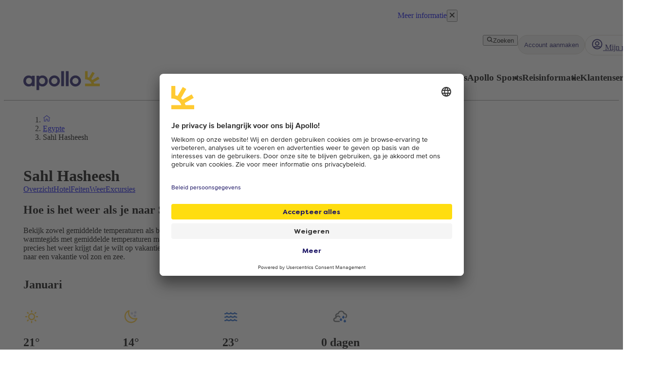

--- FILE ---
content_type: text/html; charset=utf-8
request_url: https://www.apolloreizen.nl/egypte/sahl-hasheesh/weer
body_size: 106430
content:
<!DOCTYPE html><html lang="nl" class="layout_body__Qb93j"><head><meta charSet="utf-8"/><meta name="viewport" content="width=device-width, initial-scale=1"/><link rel="stylesheet" href="/_next/static/css/5e7e785a714bd052.css?dpl=master-20260114-1" data-precedence="next"/><link rel="stylesheet" href="/_next/static/css/d6ffa3da7b5df1d4.css?dpl=master-20260114-1" data-precedence="next"/><link rel="stylesheet" href="/_next/static/css/e632a83483c1706c.css?dpl=master-20260114-1" data-precedence="next"/><link rel="stylesheet" href="/_next/static/css/5e373203017feb9f.css?dpl=master-20260114-1" data-precedence="next"/><link rel="stylesheet" href="/_next/static/css/d80a2cf249ff19c6.css?dpl=master-20260114-1" data-precedence="next"/><link rel="stylesheet" href="/_next/static/css/f4458c8823f1468b.css?dpl=master-20260114-1" data-precedence="next"/><link rel="stylesheet" href="/_next/static/css/0396f8ce68eb6787.css?dpl=master-20260114-1" data-precedence="next"/><link rel="stylesheet" href="/_next/static/css/c9732858dc0eb2c3.css?dpl=master-20260114-1" data-precedence="next"/><link rel="stylesheet" href="/_next/static/css/e78a29ef96e6ab4f.css?dpl=master-20260114-1" data-precedence="next"/><link rel="stylesheet" href="/_next/static/css/7cb406314a380212.css?dpl=master-20260114-1" data-precedence="next"/><link rel="stylesheet" href="/_next/static/css/3f379e05df9baffe.css?dpl=master-20260114-1" data-precedence="next"/><link rel="stylesheet" href="/_next/static/css/ef76dcfb24f918cb.css?dpl=master-20260114-1" data-precedence="next"/><link rel="stylesheet" href="/_next/static/css/0da6559449a568ba.css?dpl=master-20260114-1" data-precedence="next"/><link rel="stylesheet" href="/_next/static/css/3329a3a0dce4fa60.css?dpl=master-20260114-1" data-precedence="next"/><link rel="stylesheet" href="/_next/static/css/1af542f0b8f1dba1.css?dpl=master-20260114-1" data-precedence="next"/><link rel="stylesheet" href="/_next/static/css/0b1439732dbc937a.css?dpl=master-20260114-1" data-precedence="next"/><link rel="stylesheet" href="/_next/static/css/465ffc3e1acc7c2e.css?dpl=master-20260114-1" data-precedence="next"/><link rel="stylesheet" href="/_next/static/css/a07d8127adcba877.css?dpl=master-20260114-1" data-precedence="next"/><link rel="stylesheet" href="/_next/static/css/d5d9b83dd3a51e58.css?dpl=master-20260114-1" data-precedence="next"/><link rel="stylesheet" href="/_next/static/css/1653f5a4b9f0ca2a.css?dpl=master-20260114-1" data-precedence="next"/><link rel="stylesheet" href="/_next/static/css/bf3b4333c5615813.css?dpl=master-20260114-1" data-precedence="next"/><link rel="stylesheet" href="/_next/static/css/7ab75a1deb0fde5c.css?dpl=master-20260114-1" data-precedence="next"/><link rel="stylesheet" href="/_next/static/css/6ec0dbf8e3e0c323.css?dpl=master-20260114-1" data-precedence="next"/><link rel="stylesheet" href="/_next/static/css/35bffc3e23359a62.css?dpl=master-20260114-1" data-precedence="next"/><link rel="stylesheet" href="/_next/static/css/17b9345fa441c04e.css?dpl=master-20260114-1" data-precedence="next"/><link rel="stylesheet" href="/_next/static/css/880e4dc1ac5fe4a8.css?dpl=master-20260114-1" data-precedence="next"/><link rel="stylesheet" href="/_next/static/css/11f6139ce8d69187.css?dpl=master-20260114-1" data-precedence="next"/><link rel="stylesheet" href="/_next/static/css/88fc993e4884cd68.css?dpl=master-20260114-1" data-precedence="next"/><link rel="stylesheet" href="/_next/static/css/61f6568e0e23ff72.css?dpl=master-20260114-1" data-precedence="next"/><link rel="stylesheet" href="/_next/static/css/ace383394b8414aa.css?dpl=master-20260114-1" data-precedence="next"/><link rel="stylesheet" href="/_next/static/css/69b19f3c2c21fb21.css?dpl=master-20260114-1" data-precedence="next"/><link rel="stylesheet" href="/_next/static/css/dcce6e99c8a1b20b.css?dpl=master-20260114-1" data-precedence="next"/><link rel="stylesheet" href="/_next/static/css/8309c0d6428c99de.css?dpl=master-20260114-1" data-precedence="next"/><link rel="stylesheet" href="/_next/static/css/81aee9ab9cf0ef5a.css?dpl=master-20260114-1" data-precedence="next"/><link rel="stylesheet" href="/_next/static/css/7b5bfcfae573d4a4.css?dpl=master-20260114-1" data-precedence="next"/><link rel="preload" as="script" fetchPriority="low" href="/_next/static/chunks/webpack-6afc49694bdcf137.js?dpl=master-20260114-1"/><script src="/_next/static/chunks/fd9d1056-8699660dbed58204.js?dpl=master-20260114-1" async=""></script><script src="/_next/static/chunks/2117-6b7c56abd5f59d48.js?dpl=master-20260114-1" async=""></script><script src="/_next/static/chunks/main-app-5294d1645fe5526e.js?dpl=master-20260114-1" async=""></script><script src="/_next/static/chunks/22ad4f44-0b6d1ca0caac0904.js" async=""></script><script src="/_next/static/chunks/4308-b1937966b2c2d124.js" async=""></script><script src="/_next/static/chunks/7240-47fcfda85ffe6d50.js" async=""></script><script src="/_next/static/chunks/8930-c56c4e80996e5055.js" async=""></script><script src="/_next/static/chunks/5537-579c3ebc37ad7b94.js" async=""></script><script src="/_next/static/chunks/3233-6538e3c53499fc76.js" async=""></script><script src="/_next/static/chunks/8667-4fc366ed5766cbd3.js" async=""></script><script src="/_next/static/chunks/3713-7d2a8a49d62f3483.js" async=""></script><script src="/_next/static/chunks/app/%5Blocale%5D/layout-52eb6479c276a44b.js" async=""></script><script src="/_next/static/chunks/7577-f4244b0330b2a18d.js" async=""></script><script src="/_next/static/chunks/1567-df033fc49960fa44.js" async=""></script><script src="/_next/static/chunks/app/%5Blocale%5D/%5BlayoutType%5D/%5Bpreview%5D/travelArea/%5Buri%5D/weather/page-aed2462dce8a2bc4.js" async=""></script><script src="/_next/static/chunks/1742-10e43adda7733ff5.js" async=""></script><script src="/_next/static/chunks/8769-67f6a37fbb683bb9.js" async=""></script><script src="/_next/static/chunks/2017-62200dc28e030353.js" async=""></script><script src="/_next/static/chunks/9514-4681d319e329c7d3.js" async=""></script><script src="/_next/static/chunks/9995-f7ac45d33223d407.js" async=""></script><script src="/_next/static/chunks/6452-32be50f8eb7763f2.js" async=""></script><script src="/_next/static/chunks/5622-4eb5491f0ff8e16b.js" async=""></script><script src="/_next/static/chunks/8040-6aac0dd4e97b7f19.js" async=""></script><script src="/_next/static/chunks/9377-b44ef13942a065a7.js" async=""></script><script src="/_next/static/chunks/app/%5Blocale%5D/%5BlayoutType%5D/%5Bpreview%5D/travelArea/%5Buri%5D/page-f5df5a82ad6e789b.js" async=""></script><script src="/_next/static/chunks/788-20ebcaf26ab7376c.js" async=""></script><script src="/_next/static/chunks/app/%5Blocale%5D/%5BlayoutType%5D/%5Bpreview%5D/travelArea/%5Buri%5D/layout-dd5e574dd3dbe9c2.js" async=""></script><script src="/_next/static/chunks/7569-4c95b48610d14c03.js" async=""></script><script src="/_next/static/chunks/app/%5Blocale%5D/%5BlayoutType%5D/layout-33a9b14ee53fac32.js" async=""></script><script src="/_next/static/chunks/9397-d8ab741918a5ac39.js" async=""></script><script src="/_next/static/chunks/app/%5Blocale%5D/%5BlayoutType%5D/error-eb897b9dad248e15.js" async=""></script><script src="/_next/static/chunks/app/%5Blocale%5D/%5BlayoutType%5D/not-found-154753a1647f7eed.js" async=""></script><link rel="preload" href="https://snippet.maze.co/maze-universal-loader.js?apiKey=5034fdfe-d6a4-4bf2-8aee-8c2381050617" as="script"/><link rel="preconnect" href="https://app.usercentrics.eu"/><link rel="preconnect" href="https://api.usercentrics.eu"/><link rel="preconnect" href="https://static.apollonordic.com/"/><link rel="preconnect" href="//privacy-proxy.usercentrics.eu"/><link rel="modulepreload" href="https://app.usercentrics.eu/browser-ui/latest/loader.js"/><link rel="modulepreload" href="//privacy-proxy.usercentrics.eu/latest/uc-block.bundle.js"/><link rel="modulepreload" href="https://static.apollonordic.com/cms-apps/assets/start-ByRb2Qgx.js"/><link rel="modulepreload" href="https://static.apollonordic.com/cms-apps/assets/atlas-ui-ByHpu6uU.js"/><link rel="modulepreload" href="https://static.apollonordic.com/cms-apps/assets/tooltip-e4iokl1I.js"/><link rel="modulepreload" href="https://static.apollonordic.com/cms-apps/assets/datepicker-CjtCXCwv.js"/><link rel="modulepreload" href="https://static.apollonordic.com/cms-apps/assets/date-fns-BroOsg5n.js"/><link rel="modulepreload" href="https://static.apollonordic.com/cms-apps/assets/optimizely-BAk1HroA.js"/><link rel="modulepreload" href="https://static.apollonordic.com/cms-apps/assets/map-1fCqZfjg.js"/><title>Weer &amp; temperaturen Sahl Hasheesh, Egypte | Apollo</title><meta name="description" content="Bekijk per maand wanneer het warm is, de badtemperaturen en het aantal regenvrije dagen. Boek gemakkelijk een reis!"/><meta name="robots" content="index, follow"/><meta name="st:robots" content="index, follow"/><link rel="canonical" href="https://www.apolloreizen.nl/egypte/sahl-hasheesh/weer"/><link rel="alternate" hrefLang="nl" href="https://www.apolloreizen.nl/egypte/sahl-hasheesh/weer"/><meta property="og:title" content="Weer &amp; temperaturen Sahl Hasheesh, Egypte | Apollo"/><meta property="og:description" content="Bekijk per maand wanneer het warm is, de badtemperaturen en het aantal regenvrije dagen. Boek gemakkelijk een reis!"/><meta property="og:url" content="https://www.apolloreizen.nl/egypte/sahl-hasheesh/weer"/><meta property="og:site_name" content="Apollo"/><meta property="og:locale" content="nl"/><meta property="og:image" content="https://afbeeldingen.apolloreizen.nl/sahl-hasheesh-1633092092-155086-ImageGalleryX2.jpg"/><meta property="og:type" content="website"/><meta name="twitter:card" content="summary_large_image"/><meta name="twitter:title" content="Weer &amp; temperaturen Sahl Hasheesh, Egypte | Apollo"/><meta name="twitter:description" content="Bekijk per maand wanneer het warm is, de badtemperaturen en het aantal regenvrije dagen. Boek gemakkelijk een reis!"/><meta name="twitter:image" content="https://afbeeldingen.apolloreizen.nl/sahl-hasheesh-1633092092-155086-ImageGalleryX2.jpg"/><link rel="icon" href="/icon.ico?76a07121dba36e21" type="image/x-icon" sizes="100x100"/><script src="/_next/static/chunks/polyfills-42372ed130431b0a.js?dpl=master-20260114-1" noModule=""></script></head><body class="d-flex flex-column h-100" data-swiftype-index="false"><script>(self.__next_s=self.__next_s||[]).push([0,{"data-usercentrics":"Google Tag Manager","type":"text/plain","children":"(function (w, d, s, l, i) {w[l] = w[l] || []; w[l].push({'gtm.start':\n    new Date().getTime(), event: 'gtm.js'}); var f = d.getElementsByTagName(s)[0],\n    j = d.createElement(s), dl = l != 'dataLayer' ? '&l=' + l : ''; j.async = true; j.src=\n    '//analytics.apolloreizen.nl/gtm.js?id=' + i + dl; f.parentNode.insertBefore(j, f);\n    })(window, document, 'script', 'dataLayer', \"GTM-TBR3Q6H7\");","id":"GTM-TBR3Q6H7"}])</script><script>(self.__next_s=self.__next_s||[]).push([0,{"data-usercentrics":"Google Tag Manager","type":"text/plain","children":"(function (w, d, s, l, i) {w[l] = w[l] || []; w[l].push({'gtm.start':\n    new Date().getTime(), event: 'gtm.js'}); var f = d.getElementsByTagName(s)[0],\n    j = d.createElement(s), dl = l != 'dataLayer' ? '&l=' + l : ''; j.async = true; j.src=\n    '//analytics.apolloreizen.nl/gtm.js?id=' + i + dl; f.parentNode.insertBefore(j, f);\n    })(window, document, 'script', 'dataLayer', \"GTM-MTPPMWF\");","id":"GTM-MTPPMWF"}])</script><noscript><iframe src="//analytics.apolloreizen.nl/ns.html?id=GTM-TBR3Q6H7" height="0" width="0" style="display:none;visibility:hidden" title="Google Tag Manager (noscript)"></iframe></noscript><noscript><iframe src="//analytics.apolloreizen.nl/ns.html?id=GTM-MTPPMWF" height="0" width="0" style="display:none;visibility:hidden" title="Google Tag Manager (noscript)"></iframe></noscript><style>@import url(https://static.apollonordic.com/cms-apps/assets/start-DOHlRMgH.css) layer(react-app);</style><style>@import url(https://static.apollonordic.com/cms-apps/assets/atlas-ui-DowEmnS7.css) layer(react-app);</style><!--$!--><template data-dgst="BAILOUT_TO_CLIENT_SIDE_RENDERING"></template><!--/$--><main class="layout_main__Jo2KF"><header class="page-container Header_header__qeMov fs-unmask"><div class="Header_header-left__oNfus"><a aria-label="Home pagina" target="_self" class="d-flex   " href="/"><svg xmlns="http://www.w3.org/2000/svg" x="0" y="0" version="1.1" viewBox="0 0 519.1 128.4" class="ApolloLogo_logo__Efixt Header_logo__jCS9J"><path d="M147.7 66.9c0-13.1-8.5-21.3-19.9-21.3-10.1 0-20.2 8.2-20.2 21.3 0 13.1 10.1 21.2 20.2 21.2 11.4-.1 19.9-8.2 19.9-21.2m18.2 0c0 22.3-16.8 37.5-34.8 37.5-9.6 0-17.5-2.8-23.4-7.7v30.8c0 .5-.4.9-.9.9h-17c-.5 0-.9-.4-.9-.9V32.2c0-.5.4-.9.9-.9h17c.5 0 .9.4.9.9V37c6-5 13.8-7.8 23.4-7.8 18.1.1 34.8 15.4 34.8 37.7M258 102.2h17c.5 0 .9-.4.9-.9V.9c0-.5-.4-.9-.9-.9h-17c-.5 0-.9.4-.9.9v100.5c0 .5.4.8.9.8M289.3 102.2h17.1c.5 0 .8-.4.8-.8V.8c0-.5-.4-.8-.8-.8h-17.1c-.5 0-.8.4-.8.8v100.5c-.1.6.3.9.8.9M189.9 66.8c0-11.4 9.4-20.7 21-20.7 11.4 0 20.4 9.1 20.4 20.7 0 11.4-9.3 20.7-20.7 20.7-11.5-.1-20.7-9.3-20.7-20.7m-17.1 0c0 20.8 16.9 37.7 37.7 37.7 20.8 0 37.7-16.9 37.7-37.7 0-10.1-3.9-19.5-10.9-26.6C230.4 33 220.9 29 210.8 29c-20.9 0-38 17-38 37.8M333.1 66.8c0-11.4 9.4-20.7 21-20.7 11.4 0 20.4 9.1 20.4 20.7 0 11.4-9.3 20.7-20.7 20.7-11.4-.1-20.7-9.3-20.7-20.7m-17.1 0c0 20.8 16.9 37.7 37.7 37.7 20.8 0 37.7-16.9 37.7-37.7 0-10.1-3.9-19.5-10.9-26.6C373.6 33 364.1 29 354 29c-20.9 0-38 17-38 37.8M18.2 66.9c0-13.1 8.5-21.3 19.9-21.3 10.1 0 20.2 8.2 20.2 21.3-.1 13-10.2 21.1-20.2 21.1-11.4 0-19.9-8.1-19.9-21.1M0 66.9c0 22.3 16.8 37.5 34.8 37.5 9.7 0 17.5-2.8 23.4-7.7v4.7c0 .5.4.9.9.9h17c.5 0 .9-.4.9-.9V32.2c0-.5-.4-.9-.9-.9h-17c-.5 0-.9.4-.9.9V37c-6-5-13.8-7.8-23.4-7.8C16.8 29.2 0 44.6 0 66.9" fill="currentColor"></path><path d="M480.8 84.5c-.8-3-1.9-6.2-3.2-9.3l38.6-22.3c.4-.2.5-.7.3-1.1l-8.1-14c-.2-.4-.7-.5-1.1-.3l-39.2 22.7c-2-2.4-4.3-4.6-6.7-6.7L484 14.2c.2-.4.1-.9-.3-1.1L469.6 5c-.4-.2-.9-.1-1.1.3L446 43.9c-3.1-1.3-6.4-2.1-9.8-2.9V.9c0-.5-.4-.8-.8-.8h-15.8c-.5 0-.8.4-.8.8v53.6c0 .5.4.8.8.8 36.5.4 42.8 29.2 42.8 29.2h-42.8c-.5 0-.8.4-.8.8v16.1c0 .5.4.8.8.8h98.9c.5 0 .8-.4.8-.8V85.3c0-.5-.4-.8-.8-.8h-37.7z" fill="#FFCF01"></path></svg></a></div><div class="Header_header-right__T6tTl"><div class="Header_header-right-upper-row__f6KYr"><div class="d-flex align-items-center "><div class="hide-for-tablet"><button tabindex="0" class="Button__button--51773 Button__regular--51773 Button__tertiary--51773"><svg xmlns="http://www.w3.org/2000/svg" width="1em" height="1em" fill="none" viewBox="0 0 32 32"><path fill="currentColor" fill-rule="evenodd" d="M13.75 5.5a8.25 8.25 0 1 0 0 16.5 8.22 8.22 0 0 0 5.892-2.475A8.22 8.22 0 0 0 22 13.75a8.25 8.25 0 0 0-8.25-8.25M2 13.75C2 7.26 7.26 2 13.75 2S25.5 7.26 25.5 13.75c0 2.576-.83 4.96-2.236 6.897l5.865 5.866a1.75 1.75 0 1 1-2.475 2.474l-5.844-5.844a11.7 11.7 0 0 1-7.06 2.357C7.26 25.5 2 20.24 2 13.75" clip-rule="evenodd"></path></svg>Zoeken</button></div><div class="hide-for-desktop"><button class="IconButton__iconButton--f73b5 IconButton__regular--f73b5" aria-label="Zoeken"><svg xmlns="http://www.w3.org/2000/svg" width="1em" height="1em" fill="none" viewBox="0 0 32 32" class="Icon__icon--acde7" focusable="false" aria-hidden="true" font-size="24" color="var(--aui-text-interactive)"><path fill="currentColor" fill-rule="evenodd" d="M13.75 5.5a8.25 8.25 0 1 0 0 16.5 8.22 8.22 0 0 0 5.892-2.475A8.22 8.22 0 0 0 22 13.75a8.25 8.25 0 0 0-8.25-8.25M2 13.75C2 7.26 7.26 2 13.75 2S25.5 7.26 25.5 13.75c0 2.576-.83 4.96-2.236 6.897l5.865 5.866a1.75 1.75 0 1 1-2.475 2.474l-5.844-5.844a11.7 11.7 0 0 1-7.06 2.357C7.26 25.5 2 20.24 2 13.75" clip-rule="evenodd"></path></svg></button></div></div><a tab-index="-1" target="_self" class="HeaderButton_headerButton__jBzWm   " href="/mijn-apollo"><svg xmlns="http://www.w3.org/2000/svg" width="1em" height="1em" fill="none" viewBox="0 0 32 32" class="Icon__icon--acde7 hide-for-desktop-and-tablet" focusable="false" aria-hidden="true" font-size="24"><path fill="currentColor" fill-rule="evenodd" d="M16 20a6 6 0 1 0 0-12 6 6 0 0 0 0 12m0-2.5a3.5 3.5 0 1 0 0-7 3.5 3.5 0 0 0 0 7" clip-rule="evenodd"></path><path fill="currentColor" fill-rule="evenodd" d="M16 30c7.732 0 14-6.268 14-14S23.732 2 16 2 2 8.268 2 16s6.268 14 14 14m9.082-6.944A11.45 11.45 0 0 0 27.5 16c0-6.351-5.149-11.5-11.5-11.5S4.5 9.649 4.5 16c0 2.66.903 5.108 2.418 7.056a4.87 4.87 0 0 1 3.318-1.306h11.528c1.252 0 2.432.48 3.318 1.306m-1.74 1.796a2.37 2.37 0 0 0-1.578-.602H10.236c-.592 0-1.15.221-1.578.602A11.45 11.45 0 0 0 16 27.5c2.791 0 5.35-.994 7.342-2.648" clip-rule="evenodd"></path><path fill="#D0021B" d="M28 6.5a3.5 3.5 0 1 1-7 0 3.5 3.5 0 0 1 7 0"></path><path fill="#fff" fill-rule="evenodd" d="M24.5 9a2.5 2.5 0 1 0 0-5 2.5 2.5 0 0 0 0 5m0 1a3.5 3.5 0 1 0 0-7 3.5 3.5 0 0 0 0 7" clip-rule="evenodd"></path></svg><div class="hide-for-mobile"><div class="d-flex align-items-center gap-1"><svg xmlns="http://www.w3.org/2000/svg" width="1em" height="1em" fill="none" viewBox="0 0 32 32" class="Icon__icon--acde7" focusable="false" aria-hidden="true" font-size="24"><path fill="currentColor" fill-rule="evenodd" d="M16 20a6 6 0 1 0 0-12 6 6 0 0 0 0 12m0-2.5a3.5 3.5 0 1 0 0-7 3.5 3.5 0 0 0 0 7" clip-rule="evenodd"></path><path fill="currentColor" fill-rule="evenodd" d="M16 30c7.732 0 14-6.268 14-14S23.732 2 16 2 2 8.268 2 16s6.268 14 14 14m9.082-6.944A11.45 11.45 0 0 0 27.5 16c0-6.351-5.149-11.5-11.5-11.5S4.5 9.649 4.5 16c0 2.66.903 5.108 2.418 7.056a4.87 4.87 0 0 1 3.318-1.306h11.528c1.252 0 2.432.48 3.318 1.306m-1.74 1.796a2.37 2.37 0 0 0-1.578-.602H10.236c-.592 0-1.15.221-1.578.602A11.45 11.45 0 0 0 16 27.5c2.791 0 5.35-.994 7.342-2.648" clip-rule="evenodd"></path></svg> <!-- -->Mijn reis</div></div></a><div class="MyAccountWelcomeBack_popoverRefHelper__i_h44"></div><div class="MobileDrawer_container__h80IK"><button class="IconButton__iconButton--f73b5 IconButton__regular--f73b5" aria-label="Navigatie menu"><svg xmlns="http://www.w3.org/2000/svg" width="1em" height="1em" fill="none" viewBox="0 0 32 32" class="Icon__icon--acde7" focusable="false" aria-hidden="true" font-size="24" color="var(--aui-text-interactive)"><path fill="currentColor" fill-rule="evenodd" d="M1 7.5A1.5 1.5 0 0 1 2.5 6h27a1.5 1.5 0 0 1 0 3h-27A1.5 1.5 0 0 1 1 7.5m0 18A1.5 1.5 0 0 1 2.5 24h27a1.5 1.5 0 0 1 0 3h-27A1.5 1.5 0 0 1 1 25.5m30-9a1.5 1.5 0 0 0-1.5-1.5h-27a1.5 1.5 0 0 0 0 3h27a1.5 1.5 0 0 0 1.5-1.5" clip-rule="evenodd"></path></svg></button></div></div><div class="Header_header-right-lower-row__z3Z_V"><nav class="DesktopNavigation_nav___loT6"><ul class="DesktopNavigation_nav-list__juWs0" role="menu"><li role="menuitem" class="DesktopNavigationMenu_menu__pZ_IZ" data-type="desktop-navigation-item" tabindex="0" style="--menu-display:none"><h3 class="Typography__mobile-headingXS--66280 Typography__desktop-headingXS--66280  ">Reizen</h3><ul class="DesktopNavigationMenu_dropdown__9z6H7 DesktopNavigationMenu_not-last__7voz3" style="right:0"><li class="DesktopNavigationMenu_dropdown-item__yx3p2 "><p class="Text_body__2viVY   DesktopNavigationMenu_text__xUbNi "><a target="_self" class="Link__link--a9d70 Link__regular--a9d70  NextLink_inherit-color__9WJIZ " href="/bestemmingen">Alle bestemmingen</a></p></li><li class="DesktopNavigationMenu_dropdown-item__yx3p2 "><p class="Text_body__2viVY   DesktopNavigationMenu_text__xUbNi "><a target="_self" class="Link__link--a9d70 Link__regular--a9d70  NextLink_inherit-color__9WJIZ " href="/reizen/vakantie-reizen/zonvakantie">Zonvakanties</a></p></li><li class="DesktopNavigationMenu_dropdown-item__yx3p2 "><p class="Text_body__2viVY   DesktopNavigationMenu_text__xUbNi "><a target="_self" class="Link__link--a9d70 Link__regular--a9d70  NextLink_inherit-color__9WJIZ " href="/hotels/all-inclusive">All Inclusive hotels</a></p></li><li class="DesktopNavigationMenu_dropdown-item__yx3p2 "><p class="Text_body__2viVY   DesktopNavigationMenu_text__xUbNi "><a target="_self" class="Link__link--a9d70 Link__regular--a9d70  NextLink_inherit-color__9WJIZ " href="/reizen/sportreizen">Sportvakanties</a></p></li><li class="DesktopNavigationMenu_dropdown-item__yx3p2 "><p class="Text_body__2viVY   DesktopNavigationMenu_text__xUbNi "><a target="_self" class="Link__link--a9d70 Link__regular--a9d70  NextLink_inherit-color__9WJIZ " href="/reizen/vakantie-reizen/winterreizen">Winterzon</a></p></li><li class="DesktopNavigationMenu_dropdown-item__yx3p2 "><p class="Text_body__2viVY   DesktopNavigationMenu_text__xUbNi "><a target="_self" class="Link__link--a9d70 Link__regular--a9d70  NextLink_inherit-color__9WJIZ " href="/reizen/schoolvakanties">Schoolvakanties</a></p></li><li class="DesktopNavigationMenu_dropdown-item__yx3p2 "><p class="Text_body__2viVY   DesktopNavigationMenu_text__xUbNi "><a target="_self" class="Link__link--a9d70 Link__regular--a9d70  NextLink_inherit-color__9WJIZ " href="/reizen/vliegtickets">Vliegtickets</a></p></li><li class="DesktopNavigationMenu_dropdown-item__yx3p2 "><p class="Text_body__2viVY   DesktopNavigationMenu_text__xUbNi "><a target="_self" class="Link__link--a9d70 Link__regular--a9d70  NextLink_inherit-color__9WJIZ " href="/reizen/vakantie-reizen">Pakketreizen</a></p></li><li class="DesktopNavigationMenu_dropdown-item__yx3p2 "><p class="Text_body__2viVY   DesktopNavigationMenu_text__xUbNi "><a target="_self" class="Link__link--a9d70 Link__regular--a9d70  NextLink_inherit-color__9WJIZ " href="/reizen/sportreizen/golfreizen">Golfreizen</a></p></li><li class="DesktopNavigationMenu_dropdown-item__yx3p2 DesktopNavigationMenu_last-dropdown-item__OdwYX"><p class="Text_body__2viVY   DesktopNavigationMenu_text__xUbNi "><a target="_self" class="Link__link--a9d70 Link__regular--a9d70  NextLink_inherit-color__9WJIZ " href="/reizen/sportreizen/wintersport">Skivakantie / wintersport</a></p></li></ul></li><li role="menuitem" class="DesktopNavigationMenu_menu__pZ_IZ" data-type="desktop-navigation-item" tabindex="0" style="--menu-display:none"><h3 class="Typography__mobile-headingXS--66280 Typography__desktop-headingXS--66280  ">Hotels</h3><ul class="DesktopNavigationMenu_dropdown__9z6H7 DesktopNavigationMenu_not-last__7voz3" style="right:0"><li class="DesktopNavigationMenu_dropdown-item__yx3p2 "><p class="Text_body__2viVY   DesktopNavigationMenu_text__xUbNi "><a target="_self" class="Link__link--a9d70 Link__regular--a9d70  NextLink_inherit-color__9WJIZ " href="/hotels">Alle hotels</a></p></li><li class="DesktopNavigationMenu_dropdown-item__yx3p2 "><p class="Text_body__2viVY   DesktopNavigationMenu_text__xUbNi "><a target="_self" class="Link__link--a9d70 Link__regular--a9d70  NextLink_inherit-color__9WJIZ " href="/hotels/apollo-mondo">Apollo Mondo hotels</a></p></li><li class="DesktopNavigationMenu_dropdown-item__yx3p2 "><p class="Text_body__2viVY   DesktopNavigationMenu_text__xUbNi "><a target="_self" class="Link__link--a9d70 Link__regular--a9d70  NextLink_inherit-color__9WJIZ " href="/hotels/all-inclusive">All Inclusive hotels</a></p></li><li class="DesktopNavigationMenu_dropdown-item__yx3p2 "><p class="Text_body__2viVY   DesktopNavigationMenu_text__xUbNi "><a target="_self" class="Link__link--a9d70 Link__regular--a9d70  NextLink_inherit-color__9WJIZ " href="/hotels/gezinshotels">Familie hotels</a></p></li><li class="DesktopNavigationMenu_dropdown-item__yx3p2 "><p class="Text_body__2viVY   DesktopNavigationMenu_text__xUbNi "><a target="_self" class="Link__link--a9d70 Link__regular--a9d70  NextLink_inherit-color__9WJIZ " href="/hotels/hotels-voor-volwassenen">Adults only hotels</a></p></li><li class="DesktopNavigationMenu_dropdown-item__yx3p2 DesktopNavigationMenu_last-dropdown-item__OdwYX"><p class="Text_body__2viVY   DesktopNavigationMenu_text__xUbNi "><a target="_self" class="Link__link--a9d70 Link__regular--a9d70  NextLink_inherit-color__9WJIZ " href="/hotels/duurzame-hotels">Duurzame hotels</a></p></li></ul></li><li role="menuitem" class="DesktopNavigationMenu_menu__pZ_IZ" data-type="desktop-navigation-item" tabindex="0" style="--menu-display:none"><h3 class="Typography__mobile-headingXS--66280 Typography__desktop-headingXS--66280  ">Reistips</h3><ul class="DesktopNavigationMenu_dropdown__9z6H7 DesktopNavigationMenu_not-last__7voz3" style="right:0"><li class="DesktopNavigationMenu_dropdown-item__yx3p2 "><p class="Text_body__2viVY   DesktopNavigationMenu_text__xUbNi "><a target="_self" class="Link__link--a9d70 Link__regular--a9d70  NextLink_inherit-color__9WJIZ " href="/inspiratie">Reistips</a></p></li><li class="DesktopNavigationMenu_dropdown-item__yx3p2 "><p class="Text_body__2viVY   DesktopNavigationMenu_text__xUbNi "><a target="_self" class="Link__link--a9d70 Link__regular--a9d70  NextLink_inherit-color__9WJIZ " href="/inspiratie/bezienswaardigheden">Bezienswaardigheden</a></p></li><li class="DesktopNavigationMenu_dropdown-item__yx3p2 "><p class="Text_body__2viVY   DesktopNavigationMenu_text__xUbNi "><a target="_self" class="Link__link--a9d70 Link__regular--a9d70  NextLink_inherit-color__9WJIZ " href="/inspiratie/de-mooiste-stranden-ter-wereld">Mooiste stranden</a></p></li><li class="DesktopNavigationMenu_dropdown-item__yx3p2 "><p class="Text_body__2viVY   DesktopNavigationMenu_text__xUbNi "><a target="_self" class="Link__link--a9d70 Link__regular--a9d70  NextLink_inherit-color__9WJIZ " href="/inspiratie/workation">Workation</a></p></li><li class="DesktopNavigationMenu_dropdown-item__yx3p2 DesktopNavigationMenu_last-dropdown-item__OdwYX"><p class="Text_body__2viVY   DesktopNavigationMenu_text__xUbNi "><a target="_self" class="Link__link--a9d70 Link__regular--a9d70  NextLink_inherit-color__9WJIZ " href="/warmtegids">Warmtegids</a></p></li></ul></li><li role="menuitem" class="DesktopNavigationMenu_menu__pZ_IZ" data-type="desktop-navigation-item" tabindex="0" style="--menu-display:none"><h3 class="Typography__mobile-headingXS--66280 Typography__desktop-headingXS--66280  ">Apollo Sports</h3><ul class="DesktopNavigationMenu_dropdown__9z6H7 DesktopNavigationMenu_not-last__7voz3" style="right:0"><li class="DesktopNavigationMenu_dropdown-item__yx3p2 "><p class="Text_body__2viVY   DesktopNavigationMenu_text__xUbNi "><a target="_self" class="Link__link--a9d70 Link__regular--a9d70  NextLink_inherit-color__9WJIZ " href="/reizen/sportreizen">Alle sportreizen</a></p></li><li class="DesktopNavigationMenu_dropdown-item__yx3p2 "><p class="Text_body__2viVY   DesktopNavigationMenu_text__xUbNi "><a target="_self" class="Link__link--a9d70 Link__regular--a9d70  NextLink_inherit-color__9WJIZ " href="/hotels/apollo-sports">Sporthotels</a></p></li><li class="DesktopNavigationMenu_dropdown-item__yx3p2 "><p class="Text_body__2viVY   DesktopNavigationMenu_text__xUbNi "><a target="_self" class="Link__link--a9d70 Link__regular--a9d70  NextLink_inherit-color__9WJIZ " href="/reizen/sportreizen/training-kalender">Trainingskalender</a></p></li><li class="DesktopNavigationMenu_dropdown-item__yx3p2 DesktopNavigationMenu_last-dropdown-item__OdwYX"><p class="Text_body__2viVY   DesktopNavigationMenu_text__xUbNi "><a target="_self" class="Link__link--a9d70 Link__regular--a9d70  NextLink_inherit-color__9WJIZ " href="/reizen/sportreizen/sportcategorieen">Sportcategorieën</a></p></li></ul></li><li role="menuitem" class="DesktopNavigationMenu_menu__pZ_IZ" data-type="desktop-navigation-item" tabindex="0" style="--menu-display:none"><h3 class="Typography__mobile-headingXS--66280 Typography__desktop-headingXS--66280  ">Reisinformatie</h3><ul class="DesktopNavigationMenu_dropdown__9z6H7 DesktopNavigationMenu_not-last__7voz3" style="right:0"><li class="DesktopNavigationMenu_dropdown-item__yx3p2 "><p class="Text_body__2viVY   DesktopNavigationMenu_text__xUbNi "><a target="_self" class="Link__link--a9d70 Link__regular--a9d70  NextLink_inherit-color__9WJIZ " href="/reisinformatie">Alle reisinformatie</a></p></li><li class="DesktopNavigationMenu_dropdown-item__yx3p2 "><p class="Text_body__2viVY   DesktopNavigationMenu_text__xUbNi "><a target="_self" class="Link__link--a9d70 Link__regular--a9d70  NextLink_inherit-color__9WJIZ " href="/reisinformatie/algemene-voorwaarden">Algemene voorwaarden</a></p></li><li class="DesktopNavigationMenu_dropdown-item__yx3p2 "><p class="Text_body__2viVY   DesktopNavigationMenu_text__xUbNi "><a target="_self" class="Link__link--a9d70 Link__regular--a9d70  NextLink_inherit-color__9WJIZ " href="/reisinformatie/opties/huurauto">Autoverhuur</a></p></li><li class="DesktopNavigationMenu_dropdown-item__yx3p2 "><p class="Text_body__2viVY   DesktopNavigationMenu_text__xUbNi "><a target="_self" class="Link__link--a9d70 Link__regular--a9d70  NextLink_inherit-color__9WJIZ " href="/reisinformatie/goed-om-te-weten/de-vliegreis/over-bagage">Bagage</a></p></li><li class="DesktopNavigationMenu_dropdown-item__yx3p2 "><p class="Text_body__2viVY   DesktopNavigationMenu_text__xUbNi "><a target="_self" class="Link__link--a9d70 Link__regular--a9d70  NextLink_inherit-color__9WJIZ " href="/reisinformatie/goed-om-te-weten/luchtvaartmaatschappijen">Luchtvaartmaatschappijen</a></p></li><li class="DesktopNavigationMenu_dropdown-item__yx3p2 "><p class="Text_body__2viVY   DesktopNavigationMenu_text__xUbNi "><a target="_self" class="Link__link--a9d70 Link__regular--a9d70  NextLink_inherit-color__9WJIZ " href="/reisinformatie/goed-om-te-weten/sgr-anvr-en-calamiteitenfonds">SGR, ANVR en Calamiteitenfonds</a></p></li><li class="DesktopNavigationMenu_dropdown-item__yx3p2 DesktopNavigationMenu_last-dropdown-item__OdwYX"><p class="Text_body__2viVY   DesktopNavigationMenu_text__xUbNi "><a target="_self" class="Link__link--a9d70 Link__regular--a9d70  NextLink_inherit-color__9WJIZ " href="/reisinformatie/opties/transfers">Transfer</a></p></li></ul></li><li role="menuitem" class="DesktopNavigationMenu_menu__pZ_IZ" data-type="desktop-navigation-item" tabindex="0" style="--menu-display:none"><h3 class="Typography__mobile-headingXS--66280 Typography__desktop-headingXS--66280  ">Klantenservice</h3><ul class="DesktopNavigationMenu_dropdown__9z6H7 DesktopNavigationMenu_last__FxuVf" style="left:0"><li class="DesktopNavigationMenu_dropdown-item__yx3p2 DesktopNavigationMenu_last-dropdown-item__OdwYX"><p class="Text_body__2viVY   DesktopNavigationMenu_text__xUbNi "><a target="_self" class="Link__link--a9d70 Link__regular--a9d70  NextLink_inherit-color__9WJIZ " href="/over-apollo/contact-opnemen">Contact</a></p></li></ul></li></ul></nav></div></div></header><hr class="Divider_no-gutter__HQkP6"/><main class="layout_main__mSg9U"><div class="breadcrumbs-layout fs-unmask"><div><section style="display:none"><script type="application/ld+json">{"@context":"https://schema.org","@type":"BreadcrumbList","name":"Breadcrumbs","itemListElement":[{"@type":"ListItem","position":1,"name":"Egypte","item":"https://www.apolloreizen.nl/egypte"},{"@type":"ListItem","position":2,"name":"Sahl Hasheesh"}]}</script></section><nav aria-label="Breadcrumb" class="Breadcrumbs__breadcrumbs--84211"><ol class="Breadcrumbs__list--84211"><li class="Breadcrumbs__item--84211 d-inline-flex align-items-center"><a target="_self" class="Link__link--a9d70 Link__regular--a9d70 d-inline-flex align-items-center   NextLink_inherit-font___ATCV" href="/"><svg xmlns="http://www.w3.org/2000/svg" width="1em" height="1em" fill="none" viewBox="0 0 32 32" class="Icon__icon--acde7" focusable="false" aria-hidden="true"><path fill="currentColor" fill-rule="evenodd" d="M14.78 3.676a2 2 0 0 1 2.44 0l12.39 9.531a1 1 0 1 1-1.22 1.586L16 5.262l-12.39 9.53a1 1 0 1 1-1.22-1.585zM16 19a2 2 0 0 0-2 2v4h-2v-4a4 4 0 1 1 8 0v4h-2v-4a2 2 0 0 0-2-2" clip-rule="evenodd"></path><path fill="currentColor" fill-rule="evenodd" d="M6 15a1 1 0 0 1 1 1v10h4a1 1 0 1 1 0 2H6a1 1 0 0 1-1-1V16a1 1 0 0 1 1-1M26 15a1 1 0 0 1 1 1v11a1 1 0 0 1-1 1h-5a1 1 0 1 1 0-2h4V16a1 1 0 0 1 1-1" clip-rule="evenodd"></path><path fill="currentColor" fill-rule="evenodd" d="M11.789 25.666c.15-.21.211-.493.211-.666h2c0 .493-.14 1.211-.588 1.834C12.926 27.51 12.126 28 11 28v-2c.474 0 .674-.175.789-.334M20.212 25.666A1.24 1.24 0 0 1 20 25h-2c0 .493.14 1.211.588 1.834C19.075 27.51 19.875 28 21 28v-2c-.474 0-.674-.175-.788-.334" clip-rule="evenodd"></path></svg></a></li><li class="Breadcrumbs__item--84211"><a target="_self" class="Link__link--a9d70 Link__regular--a9d70   NextLink_inherit-font___ATCV" href="/egypte">Egypte</a></li><li class="Breadcrumbs__item--84211">Sahl Hasheesh</li></ol></nav></div></div><div class="page-container" data-env="prod"><div class="component-column fs-unmask"><div class="flex-row d-flex justify-content-between align-items-center"><h1 class="Typography__mobile-heading--66280 Typography__desktop-heading--66280 Heading_no-gutter__Rvfpp " style="color:var(--aui-text-heading)">Sahl Hasheesh</h1></div><div class=" "><div role="tablist" class="Tabs__tabs--ace33 Tabs__primary--ace33" aria-label="Items"><div class="Tabs__tabsContainer--ace33"><a id=":R6cqfnnkv36sva:" role="tab" aria-selected="false" target="_self" class="Tabs__tab--ace33   " tabindex="0" href="/egypte/sahl-hasheesh"><span class="Tabs__tabLabel--ace33">Overzicht</span></a><a id=":Racqfnnkv36sva:" role="tab" aria-selected="false" target="_self" class="Tabs__tab--ace33   " tabindex="0" href="/egypte/sahl-hasheesh/hotels"><span class="Tabs__tabLabel--ace33">Hotel</span></a><a id=":Recqfnnkv36sva:" role="tab" aria-selected="false" target="_self" class="Tabs__tab--ace33   " tabindex="0" href="/egypte/sahl-hasheesh/feiten"><span class="Tabs__tabLabel--ace33">Feiten</span></a><a id=":Ricqfnnkv36sva:" role="tab" aria-selected="true" aria-current="page" target="_self" class="Tabs__tab--ace33   " tabindex="0" href="/egypte/sahl-hasheesh/weer"><span class="Tabs__tabLabel--ace33">Weer</span></a><a id=":Rmcqfnnkv36sva:" role="tab" aria-selected="false" target="_self" class="Tabs__tab--ace33   " tabindex="0" href="/egypte/sahl-hasheesh/excursies"><span class="Tabs__tabLabel--ace33">Excursies</span></a></div></div></div></div><div class="seven-five-layout fs-unmask"><main><div class="Weather_weather-component__pkkwl"><h2 class="Typography__mobile-headingS--66280 Typography__desktop-headingS--66280  ">Hoe is het weer als je naar Sahl Hasheesh reist?</h2><p class="Text_body__2viVY    ">Bekijk zowel gemiddelde temperaturen als badtemperaturen voor Sahl Hasheesh, maand per maand. Onze warmtegids met gemiddelde temperaturen maakt het gemakkelijk om je reis naar de zon te plannen, zodat je precies het weer krijgt dat je wilt op vakantie. Met het weer onder controle kun je goed inpakken en uitkijken naar een vakantie vol zon en zee.</p><div class="hide-for-desktop"><a target="_self" class="Link__link--a9d70 Link__regular--a9d70 NextLink_no-underline__b_LVq  " href="/egypte/sahl-hasheesh/hotels"><button tabindex="0" class="Button__button--51773 Button__large--51773 Button__primary--51773 Button__fullWidth--51773">Boek uw reis naar<!-- --> <!-- -->Sahl Hasheesh</button></a></div><div><h2 class="Typography__mobile-headingS--66280 Typography__desktop-headingS--66280  Weather_month-name__b_d_e">Januari</h2><div class="Weather_month-container__9pLnB"><div><svg xmlns="http://www.w3.org/2000/svg" width="1em" height="1em" fill="none" viewBox="0 0 32 32" class="Icon__icon--acde7" focusable="false" aria-hidden="true" font-size="32px"><path fill="#FFCA32" fill-rule="evenodd" d="M16 3c.69 0 1.25.56 1.25 1.25v2a1.25 1.25 0 1 1-2.5 0v-2c0-.69.56-1.25 1.25-1.25M6.63 6.88a1.25 1.25 0 0 1 1.769 0l1.414 1.415a1.25 1.25 0 1 1-1.768 1.768L6.631 8.649a1.25 1.25 0 0 1 0-1.768m18.74 0a1.25 1.25 0 0 1 0 1.769l-1.415 1.414a1.25 1.25 0 1 1-1.768-1.768l1.414-1.414a1.25 1.25 0 0 1 1.768 0M16 11.5a4.75 4.75 0 1 0 0 9.5 4.75 4.75 0 0 0 0-9.5m-7.25 4.75a7.25 7.25 0 1 1 14.5 0 7.25 7.25 0 0 1-14.5 0m-6 0c0-.69.56-1.25 1.25-1.25h2a1.25 1.25 0 1 1 0 2.5H4c-.69 0-1.25-.56-1.25-1.25m22 0c0-.69.56-1.25 1.25-1.25h2a1.25 1.25 0 1 1 0 2.5h-2c-.69 0-1.25-.56-1.25-1.25m-2.563 6.187a1.25 1.25 0 0 1 1.768 0l1.414 1.414a1.25 1.25 0 0 1-1.768 1.768l-1.414-1.414a1.25 1.25 0 0 1 0-1.768m-12.374 0a1.25 1.25 0 0 1 0 1.768l-1.414 1.414a1.25 1.25 0 0 1-1.768-1.768l1.414-1.414a1.25 1.25 0 0 1 1.768 0M16 25c.69 0 1.25.56 1.25 1.25v2a1.25 1.25 0 1 1-2.5 0v-2c0-.69.56-1.25 1.25-1.25" clip-rule="evenodd"></path></svg><h2 class="Typography__mobile-headingS--66280 Typography__desktop-headingS--66280  ">21<!-- -->°</h2><p class="Text_body__2viVY    ">Dag</p></div><div><svg xmlns="http://www.w3.org/2000/svg" width="1em" height="1em" fill="none" viewBox="0 0 32 32" class="Icon__icon--acde7" focusable="false" aria-hidden="true" font-size="32px"><path fill="#FFCA32" fill-rule="evenodd" d="M12.908 3.116c.347.347.46.866.286 1.325a11.1 11.1 0 0 0-.713 3.931c0 6.156 4.99 11.147 11.147 11.147 1.386 0 2.71-.253 3.931-.713a1.25 1.25 0 0 1 1.61 1.61c-1.945 5.16-6.928 8.834-12.772 8.834-7.537 0-13.647-6.11-13.647-13.646 0-5.845 3.674-10.828 8.833-12.774a1.25 1.25 0 0 1 1.325.286m-2.783 3.271a11.14 11.14 0 0 0-4.875 9.217c0 6.156 4.99 11.146 11.147 11.146 3.829 0 7.209-1.931 9.216-4.875q-.973.143-1.985.144c-7.537 0-13.647-6.11-13.647-13.647q.002-1.011.144-1.985" clip-rule="evenodd"></path><path fill="#C9CCE2" d="M24.522 4.546a.5.5 0 0 1 .956 0l.357 1.157a.5.5 0 0 0 .478.353h1.209a.5.5 0 0 1 .303.897l-1.02.78a.5.5 0 0 0-.174.544l.38 1.228a.5.5 0 0 1-.782.545l-.925-.707a.5.5 0 0 0-.607 0l-.926.707a.5.5 0 0 1-.781-.545l.38-1.228a.5.5 0 0 0-.175-.545l-1.02-.78a.5.5 0 0 1 .303-.896h1.209a.5.5 0 0 0 .478-.353zM17.522 6.546a.5.5 0 0 1 .956 0l.357 1.157a.5.5 0 0 0 .478.353h1.209a.5.5 0 0 1 .303.897l-1.02.78a.5.5 0 0 0-.174.544l.38 1.228a.5.5 0 0 1-.782.545l-.925-.707a.5.5 0 0 0-.607 0l-.926.707a.5.5 0 0 1-.781-.545l.38-1.228a.5.5 0 0 0-.175-.545l-1.02-.78a.5.5 0 0 1 .303-.896h1.209a.5.5 0 0 0 .478-.353zM23.522 11.546a.5.5 0 0 1 .956 0l.357 1.157a.5.5 0 0 0 .478.353h1.209a.5.5 0 0 1 .303.897l-1.02.78a.5.5 0 0 0-.174.544l.38 1.228a.5.5 0 0 1-.782.545l-.925-.707a.5.5 0 0 0-.607 0l-.926.707a.5.5 0 0 1-.781-.545l.38-1.228a.5.5 0 0 0-.175-.545l-1.02-.78a.5.5 0 0 1 .303-.896h1.209a.5.5 0 0 0 .478-.353z"></path></svg><h2 class="Typography__mobile-headingS--66280 Typography__desktop-headingS--66280  ">14<!-- -->°</h2><p class="Text_body__2viVY    ">Nacht</p></div><div><svg xmlns="http://www.w3.org/2000/svg" width="1em" height="1em" fill="none" viewBox="0 0 32 32" class="Icon__icon--acde7" focusable="false" aria-hidden="true" font-size="32px"><path fill="#1B5FCB" fill-rule="evenodd" d="M7.141 7.672a1.25 1.25 0 0 1 2.226.015q.02.036.086.125c.088.118.235.288.453.462.42.335 1.148.726 2.344.726s1.925-.39 2.344-.726a2.6 2.6 0 0 0 .453-.461 2 2 0 0 0 .086-.126l.009-.015a1.25 1.25 0 0 1 2.217 0l.008.015q.02.036.086.125c.088.118.235.288.453.462.42.335 1.148.726 2.344.726s1.925-.39 2.344-.726a2.6 2.6 0 0 0 .453-.461 2 2 0 0 0 .086-.126l.009-.015a1.25 1.25 0 0 1 2.217 0l.008.015q.02.036.086.125c.088.118.235.288.453.462.42.335 1.148.726 2.344.726a1.25 1.25 0 1 1 0 2.5c-1.804 0-3.075-.61-3.906-1.274l-.094-.077-.094.077c-.83.665-2.102 1.274-3.906 1.274s-3.075-.61-3.906-1.274l-.094-.077-.094.077c-.83.665-2.102 1.274-3.906 1.274s-3.075-.61-3.906-1.274l-.094-.077q-.045.039-.094.077c-.83.665-2.102 1.274-3.906 1.274a1.25 1.25 0 1 1 0-2.5c1.196 0 1.925-.39 2.344-.726a2.6 2.6 0 0 0 .453-.461 2 2 0 0 0 .094-.14m2.226 7.018v-.002l-.001-.002-.003-.004-.003-.007-.003-.005.002.002zm5.775-.018-.01.015a2 2 0 0 1-.085.126 2.6 2.6 0 0 1-.453.46c-.42.336-1.148.727-2.344.727s-1.925-.39-2.344-.726a2.6 2.6 0 0 1-.453-.461 2 2 0 0 1-.094-.14 1.25 1.25 0 0 0-2.226.014 2 2 0 0 1-.086.126 2.6 2.6 0 0 1-.453.46c-.42.336-1.148.727-2.344.727a1.25 1.25 0 1 0 0 2.5c1.804 0 3.075-.61 3.906-1.274l.094-.077q.045.038.094.077c.83.665 2.102 1.274 3.906 1.274s3.075-.61 3.906-1.274l.094-.077q.046.038.094.077c.83.665 2.102 1.274 3.906 1.274s3.075-.61 3.906-1.274l.094-.077q.046.038.094.077c.83.665 2.102 1.274 3.906 1.274a1.25 1.25 0 1 0 0-2.5c-1.196 0-1.925-.39-2.344-.726a2.6 2.6 0 0 1-.453-.461 2 2 0 0 1-.086-.126l-.007-.013-.002-.002a1.25 1.25 0 0 0-2.216 0l-.01.015a2 2 0 0 1-.085.126 2.6 2.6 0 0 1-.453.46c-.42.336-1.148.727-2.344.727s-1.925-.39-2.344-.726a2.6 2.6 0 0 1-.453-.461 2 2 0 0 1-.086-.126l-.009-.015a1.25 1.25 0 0 0-2.216 0m-8 7a1.25 1.25 0 0 1 2.225.015q.02.036.086.125c.088.118.235.288.453.462.42.335 1.148.726 2.344.726s1.925-.39 2.344-.726c.218-.174.365-.344.453-.462a2 2 0 0 0 .086-.125l.009-.015a1.25 1.25 0 0 1 2.217 0l.008.015a2 2 0 0 0 .086.125c.088.118.235.288.453.462.42.335 1.148.726 2.344.726s1.925-.39 2.344-.726c.218-.174.365-.344.453-.462a2 2 0 0 0 .086-.125l.009-.015a1.25 1.25 0 0 1 2.217 0l.008.015a2 2 0 0 0 .086.125c.088.118.235.288.453.462.42.335 1.148.726 2.344.726a1.25 1.25 0 1 1 0 2.5c-1.804 0-3.075-.61-3.906-1.274l-.094-.077-.094.077c-.83.665-2.102 1.274-3.906 1.274s-3.075-.61-3.906-1.274l-.094-.077-.094.077c-.83.665-2.102 1.274-3.906 1.274s-3.075-.61-3.906-1.274l-.094-.077q-.045.038-.094.077c-.83.665-2.102 1.274-3.906 1.274a1.25 1.25 0 1 1 0-2.5c1.196 0 1.925-.39 2.344-.726a2.6 2.6 0 0 0 .453-.462 2 2 0 0 0 .094-.14" clip-rule="evenodd"></path></svg><h2 class="Typography__mobile-headingS--66280 Typography__desktop-headingS--66280  ">23°</h2><p class="Text_body__2viVY    ">Water</p></div><div><svg xmlns="http://www.w3.org/2000/svg" width="1em" height="1em" fill="none" viewBox="0 0 32 32" class="Icon__icon--acde7" focusable="false" aria-hidden="true" font-size="32px"><path fill="#6D7174" fill-rule="evenodd" d="M12.151 6.63c1.167-1.656 3.1-2.88 5.849-2.88s4.683 1.224 5.849 2.88a7.7 7.7 0 0 1 1.068 2.218c.902.049 2.093.34 3.147 1.115 1.28.942 2.186 2.483 2.186 4.583s-.906 3.64-2.186 4.582a1.25 1.25 0 1 1-1.482-2.014c.638-.469 1.168-1.261 1.168-2.568s-.53-2.1-1.168-2.57a3.43 3.43 0 0 0-1.94-.635h-.715a1.25 1.25 0 0 1-1.233-1.043c-.121-.723-.396-1.528-.889-2.228-.712-1.012-1.893-1.82-3.805-1.82s-3.092.808-3.805 1.82c-.493.7-.768 1.505-.889 2.228a1.25 1.25 0 0 1-1.232 1.043h-.716c-.514 0-1.294.16-1.94.635-.638.47-1.168 1.262-1.168 2.57 0 .687.147 1.218.36 1.627a1.25 1.25 0 0 1-2.22 1.152c-.411-.792-.64-1.724-.64-2.78 0-2.099.906-3.64 2.186-4.582l.74 1.007-.74-1.007c1.054-.776 2.245-1.066 3.147-1.115.22-.731.562-1.5 1.068-2.218" clip-rule="evenodd"></path><path fill="#6D7174" fill-rule="evenodd" d="M6.743 16.135c.949-1.37 2.528-2.385 4.757-2.385 2.23 0 3.809 1.015 4.758 2.384a1.25 1.25 0 0 1-2.055 1.424c-.503-.726-1.33-1.308-2.703-1.308s-2.2.582-2.703 1.308a4.1 4.1 0 0 0-.643 1.645A1.25 1.25 0 0 1 6.92 20.25h-.552c-.347 0-.883.112-1.324.441-.42.315-.794.858-.794 1.809 0 .95.374 1.494.794 1.809.44.33.977.441 1.324.441H14a1.25 1.25 0 1 1 0 2.5H6.368a4.82 4.82 0 0 1-2.821-.94c-1.062-.794-1.797-2.084-1.797-3.81s.735-3.016 1.797-3.81a4.8 4.8 0 0 1 2.39-.918 6.3 6.3 0 0 1 .806-1.637" clip-rule="evenodd"></path><path fill="#1B5FCB" d="M15 22.75c0-1.487 1.805-3.155 2.348-3.622a.23.23 0 0 1 .304 0c.543.467 2.348 2.135 2.348 3.622 0 1.243-1.12 2.25-2.5 2.25S15 23.993 15 22.75M20 17.75c0-1.487 1.805-3.155 2.348-3.622a.23.23 0 0 1 .304 0c.543.467 2.348 2.135 2.348 3.622 0 1.243-1.12 2.25-2.5 2.25S20 18.993 20 17.75M23 25.75c0-1.487 1.805-3.155 2.348-3.622a.23.23 0 0 1 .304 0c.543.467 2.348 2.135 2.348 3.622 0 1.243-1.12 2.25-2.5 2.25S23 26.993 23 25.75"></path></svg><h2 class="Typography__mobile-headingS--66280 Typography__desktop-headingS--66280  ">0 dagen</h2><p class="Text_body__2viVY    ">Neerslag</p></div></div><hr class="Divider_no-gutter__HQkP6"/></div><div><h2 class="Typography__mobile-headingS--66280 Typography__desktop-headingS--66280  Weather_month-name__b_d_e">Februari</h2><div class="Weather_month-container__9pLnB"><div><svg xmlns="http://www.w3.org/2000/svg" width="1em" height="1em" fill="none" viewBox="0 0 32 32" class="Icon__icon--acde7" focusable="false" aria-hidden="true" font-size="32px"><path fill="#FFCA32" fill-rule="evenodd" d="M16 3c.69 0 1.25.56 1.25 1.25v2a1.25 1.25 0 1 1-2.5 0v-2c0-.69.56-1.25 1.25-1.25M6.63 6.88a1.25 1.25 0 0 1 1.769 0l1.414 1.415a1.25 1.25 0 1 1-1.768 1.768L6.631 8.649a1.25 1.25 0 0 1 0-1.768m18.74 0a1.25 1.25 0 0 1 0 1.769l-1.415 1.414a1.25 1.25 0 1 1-1.768-1.768l1.414-1.414a1.25 1.25 0 0 1 1.768 0M16 11.5a4.75 4.75 0 1 0 0 9.5 4.75 4.75 0 0 0 0-9.5m-7.25 4.75a7.25 7.25 0 1 1 14.5 0 7.25 7.25 0 0 1-14.5 0m-6 0c0-.69.56-1.25 1.25-1.25h2a1.25 1.25 0 1 1 0 2.5H4c-.69 0-1.25-.56-1.25-1.25m22 0c0-.69.56-1.25 1.25-1.25h2a1.25 1.25 0 1 1 0 2.5h-2c-.69 0-1.25-.56-1.25-1.25m-2.563 6.187a1.25 1.25 0 0 1 1.768 0l1.414 1.414a1.25 1.25 0 0 1-1.768 1.768l-1.414-1.414a1.25 1.25 0 0 1 0-1.768m-12.374 0a1.25 1.25 0 0 1 0 1.768l-1.414 1.414a1.25 1.25 0 0 1-1.768-1.768l1.414-1.414a1.25 1.25 0 0 1 1.768 0M16 25c.69 0 1.25.56 1.25 1.25v2a1.25 1.25 0 1 1-2.5 0v-2c0-.69.56-1.25 1.25-1.25" clip-rule="evenodd"></path></svg><h2 class="Typography__mobile-headingS--66280 Typography__desktop-headingS--66280  ">22<!-- -->°</h2><p class="Text_body__2viVY    ">Dag</p></div><div><svg xmlns="http://www.w3.org/2000/svg" width="1em" height="1em" fill="none" viewBox="0 0 32 32" class="Icon__icon--acde7" focusable="false" aria-hidden="true" font-size="32px"><path fill="#FFCA32" fill-rule="evenodd" d="M12.908 3.116c.347.347.46.866.286 1.325a11.1 11.1 0 0 0-.713 3.931c0 6.156 4.99 11.147 11.147 11.147 1.386 0 2.71-.253 3.931-.713a1.25 1.25 0 0 1 1.61 1.61c-1.945 5.16-6.928 8.834-12.772 8.834-7.537 0-13.647-6.11-13.647-13.646 0-5.845 3.674-10.828 8.833-12.774a1.25 1.25 0 0 1 1.325.286m-2.783 3.271a11.14 11.14 0 0 0-4.875 9.217c0 6.156 4.99 11.146 11.147 11.146 3.829 0 7.209-1.931 9.216-4.875q-.973.143-1.985.144c-7.537 0-13.647-6.11-13.647-13.647q.002-1.011.144-1.985" clip-rule="evenodd"></path><path fill="#C9CCE2" d="M24.522 4.546a.5.5 0 0 1 .956 0l.357 1.157a.5.5 0 0 0 .478.353h1.209a.5.5 0 0 1 .303.897l-1.02.78a.5.5 0 0 0-.174.544l.38 1.228a.5.5 0 0 1-.782.545l-.925-.707a.5.5 0 0 0-.607 0l-.926.707a.5.5 0 0 1-.781-.545l.38-1.228a.5.5 0 0 0-.175-.545l-1.02-.78a.5.5 0 0 1 .303-.896h1.209a.5.5 0 0 0 .478-.353zM17.522 6.546a.5.5 0 0 1 .956 0l.357 1.157a.5.5 0 0 0 .478.353h1.209a.5.5 0 0 1 .303.897l-1.02.78a.5.5 0 0 0-.174.544l.38 1.228a.5.5 0 0 1-.782.545l-.925-.707a.5.5 0 0 0-.607 0l-.926.707a.5.5 0 0 1-.781-.545l.38-1.228a.5.5 0 0 0-.175-.545l-1.02-.78a.5.5 0 0 1 .303-.896h1.209a.5.5 0 0 0 .478-.353zM23.522 11.546a.5.5 0 0 1 .956 0l.357 1.157a.5.5 0 0 0 .478.353h1.209a.5.5 0 0 1 .303.897l-1.02.78a.5.5 0 0 0-.174.544l.38 1.228a.5.5 0 0 1-.782.545l-.925-.707a.5.5 0 0 0-.607 0l-.926.707a.5.5 0 0 1-.781-.545l.38-1.228a.5.5 0 0 0-.175-.545l-1.02-.78a.5.5 0 0 1 .303-.896h1.209a.5.5 0 0 0 .478-.353z"></path></svg><h2 class="Typography__mobile-headingS--66280 Typography__desktop-headingS--66280  ">15<!-- -->°</h2><p class="Text_body__2viVY    ">Nacht</p></div><div><svg xmlns="http://www.w3.org/2000/svg" width="1em" height="1em" fill="none" viewBox="0 0 32 32" class="Icon__icon--acde7" focusable="false" aria-hidden="true" font-size="32px"><path fill="#1B5FCB" fill-rule="evenodd" d="M7.141 7.672a1.25 1.25 0 0 1 2.226.015q.02.036.086.125c.088.118.235.288.453.462.42.335 1.148.726 2.344.726s1.925-.39 2.344-.726a2.6 2.6 0 0 0 .453-.461 2 2 0 0 0 .086-.126l.009-.015a1.25 1.25 0 0 1 2.217 0l.008.015q.02.036.086.125c.088.118.235.288.453.462.42.335 1.148.726 2.344.726s1.925-.39 2.344-.726a2.6 2.6 0 0 0 .453-.461 2 2 0 0 0 .086-.126l.009-.015a1.25 1.25 0 0 1 2.217 0l.008.015q.02.036.086.125c.088.118.235.288.453.462.42.335 1.148.726 2.344.726a1.25 1.25 0 1 1 0 2.5c-1.804 0-3.075-.61-3.906-1.274l-.094-.077-.094.077c-.83.665-2.102 1.274-3.906 1.274s-3.075-.61-3.906-1.274l-.094-.077-.094.077c-.83.665-2.102 1.274-3.906 1.274s-3.075-.61-3.906-1.274l-.094-.077q-.045.039-.094.077c-.83.665-2.102 1.274-3.906 1.274a1.25 1.25 0 1 1 0-2.5c1.196 0 1.925-.39 2.344-.726a2.6 2.6 0 0 0 .453-.461 2 2 0 0 0 .094-.14m2.226 7.018v-.002l-.001-.002-.003-.004-.003-.007-.003-.005.002.002zm5.775-.018-.01.015a2 2 0 0 1-.085.126 2.6 2.6 0 0 1-.453.46c-.42.336-1.148.727-2.344.727s-1.925-.39-2.344-.726a2.6 2.6 0 0 1-.453-.461 2 2 0 0 1-.094-.14 1.25 1.25 0 0 0-2.226.014 2 2 0 0 1-.086.126 2.6 2.6 0 0 1-.453.46c-.42.336-1.148.727-2.344.727a1.25 1.25 0 1 0 0 2.5c1.804 0 3.075-.61 3.906-1.274l.094-.077q.045.038.094.077c.83.665 2.102 1.274 3.906 1.274s3.075-.61 3.906-1.274l.094-.077q.046.038.094.077c.83.665 2.102 1.274 3.906 1.274s3.075-.61 3.906-1.274l.094-.077q.046.038.094.077c.83.665 2.102 1.274 3.906 1.274a1.25 1.25 0 1 0 0-2.5c-1.196 0-1.925-.39-2.344-.726a2.6 2.6 0 0 1-.453-.461 2 2 0 0 1-.086-.126l-.007-.013-.002-.002a1.25 1.25 0 0 0-2.216 0l-.01.015a2 2 0 0 1-.085.126 2.6 2.6 0 0 1-.453.46c-.42.336-1.148.727-2.344.727s-1.925-.39-2.344-.726a2.6 2.6 0 0 1-.453-.461 2 2 0 0 1-.086-.126l-.009-.015a1.25 1.25 0 0 0-2.216 0m-8 7a1.25 1.25 0 0 1 2.225.015q.02.036.086.125c.088.118.235.288.453.462.42.335 1.148.726 2.344.726s1.925-.39 2.344-.726c.218-.174.365-.344.453-.462a2 2 0 0 0 .086-.125l.009-.015a1.25 1.25 0 0 1 2.217 0l.008.015a2 2 0 0 0 .086.125c.088.118.235.288.453.462.42.335 1.148.726 2.344.726s1.925-.39 2.344-.726c.218-.174.365-.344.453-.462a2 2 0 0 0 .086-.125l.009-.015a1.25 1.25 0 0 1 2.217 0l.008.015a2 2 0 0 0 .086.125c.088.118.235.288.453.462.42.335 1.148.726 2.344.726a1.25 1.25 0 1 1 0 2.5c-1.804 0-3.075-.61-3.906-1.274l-.094-.077-.094.077c-.83.665-2.102 1.274-3.906 1.274s-3.075-.61-3.906-1.274l-.094-.077-.094.077c-.83.665-2.102 1.274-3.906 1.274s-3.075-.61-3.906-1.274l-.094-.077q-.045.038-.094.077c-.83.665-2.102 1.274-3.906 1.274a1.25 1.25 0 1 1 0-2.5c1.196 0 1.925-.39 2.344-.726a2.6 2.6 0 0 0 .453-.462 2 2 0 0 0 .094-.14" clip-rule="evenodd"></path></svg><h2 class="Typography__mobile-headingS--66280 Typography__desktop-headingS--66280  ">22°</h2><p class="Text_body__2viVY    ">Water</p></div><div><svg xmlns="http://www.w3.org/2000/svg" width="1em" height="1em" fill="none" viewBox="0 0 32 32" class="Icon__icon--acde7" focusable="false" aria-hidden="true" font-size="32px"><path fill="#6D7174" fill-rule="evenodd" d="M12.151 6.63c1.167-1.656 3.1-2.88 5.849-2.88s4.683 1.224 5.849 2.88a7.7 7.7 0 0 1 1.068 2.218c.902.049 2.093.34 3.147 1.115 1.28.942 2.186 2.483 2.186 4.583s-.906 3.64-2.186 4.582a1.25 1.25 0 1 1-1.482-2.014c.638-.469 1.168-1.261 1.168-2.568s-.53-2.1-1.168-2.57a3.43 3.43 0 0 0-1.94-.635h-.715a1.25 1.25 0 0 1-1.233-1.043c-.121-.723-.396-1.528-.889-2.228-.712-1.012-1.893-1.82-3.805-1.82s-3.092.808-3.805 1.82c-.493.7-.768 1.505-.889 2.228a1.25 1.25 0 0 1-1.232 1.043h-.716c-.514 0-1.294.16-1.94.635-.638.47-1.168 1.262-1.168 2.57 0 .687.147 1.218.36 1.627a1.25 1.25 0 0 1-2.22 1.152c-.411-.792-.64-1.724-.64-2.78 0-2.099.906-3.64 2.186-4.582l.74 1.007-.74-1.007c1.054-.776 2.245-1.066 3.147-1.115.22-.731.562-1.5 1.068-2.218" clip-rule="evenodd"></path><path fill="#6D7174" fill-rule="evenodd" d="M6.743 16.135c.949-1.37 2.528-2.385 4.757-2.385 2.23 0 3.809 1.015 4.758 2.384a1.25 1.25 0 0 1-2.055 1.424c-.503-.726-1.33-1.308-2.703-1.308s-2.2.582-2.703 1.308a4.1 4.1 0 0 0-.643 1.645A1.25 1.25 0 0 1 6.92 20.25h-.552c-.347 0-.883.112-1.324.441-.42.315-.794.858-.794 1.809 0 .95.374 1.494.794 1.809.44.33.977.441 1.324.441H14a1.25 1.25 0 1 1 0 2.5H6.368a4.82 4.82 0 0 1-2.821-.94c-1.062-.794-1.797-2.084-1.797-3.81s.735-3.016 1.797-3.81a4.8 4.8 0 0 1 2.39-.918 6.3 6.3 0 0 1 .806-1.637" clip-rule="evenodd"></path><path fill="#1B5FCB" d="M15 22.75c0-1.487 1.805-3.155 2.348-3.622a.23.23 0 0 1 .304 0c.543.467 2.348 2.135 2.348 3.622 0 1.243-1.12 2.25-2.5 2.25S15 23.993 15 22.75M20 17.75c0-1.487 1.805-3.155 2.348-3.622a.23.23 0 0 1 .304 0c.543.467 2.348 2.135 2.348 3.622 0 1.243-1.12 2.25-2.5 2.25S20 18.993 20 17.75M23 25.75c0-1.487 1.805-3.155 2.348-3.622a.23.23 0 0 1 .304 0c.543.467 2.348 2.135 2.348 3.622 0 1.243-1.12 2.25-2.5 2.25S23 26.993 23 25.75"></path></svg><h2 class="Typography__mobile-headingS--66280 Typography__desktop-headingS--66280  ">0 dagen</h2><p class="Text_body__2viVY    ">Neerslag</p></div></div><hr class="Divider_no-gutter__HQkP6"/></div><div><h2 class="Typography__mobile-headingS--66280 Typography__desktop-headingS--66280  Weather_month-name__b_d_e">Maart</h2><div class="Weather_month-container__9pLnB"><div><svg xmlns="http://www.w3.org/2000/svg" width="1em" height="1em" fill="none" viewBox="0 0 32 32" class="Icon__icon--acde7" focusable="false" aria-hidden="true" font-size="32px"><path fill="#FFCA32" fill-rule="evenodd" d="M16 3c.69 0 1.25.56 1.25 1.25v2a1.25 1.25 0 1 1-2.5 0v-2c0-.69.56-1.25 1.25-1.25M6.63 6.88a1.25 1.25 0 0 1 1.769 0l1.414 1.415a1.25 1.25 0 1 1-1.768 1.768L6.631 8.649a1.25 1.25 0 0 1 0-1.768m18.74 0a1.25 1.25 0 0 1 0 1.769l-1.415 1.414a1.25 1.25 0 1 1-1.768-1.768l1.414-1.414a1.25 1.25 0 0 1 1.768 0M16 11.5a4.75 4.75 0 1 0 0 9.5 4.75 4.75 0 0 0 0-9.5m-7.25 4.75a7.25 7.25 0 1 1 14.5 0 7.25 7.25 0 0 1-14.5 0m-6 0c0-.69.56-1.25 1.25-1.25h2a1.25 1.25 0 1 1 0 2.5H4c-.69 0-1.25-.56-1.25-1.25m22 0c0-.69.56-1.25 1.25-1.25h2a1.25 1.25 0 1 1 0 2.5h-2c-.69 0-1.25-.56-1.25-1.25m-2.563 6.187a1.25 1.25 0 0 1 1.768 0l1.414 1.414a1.25 1.25 0 0 1-1.768 1.768l-1.414-1.414a1.25 1.25 0 0 1 0-1.768m-12.374 0a1.25 1.25 0 0 1 0 1.768l-1.414 1.414a1.25 1.25 0 0 1-1.768-1.768l1.414-1.414a1.25 1.25 0 0 1 1.768 0M16 25c.69 0 1.25.56 1.25 1.25v2a1.25 1.25 0 1 1-2.5 0v-2c0-.69.56-1.25 1.25-1.25" clip-rule="evenodd"></path></svg><h2 class="Typography__mobile-headingS--66280 Typography__desktop-headingS--66280  ">25<!-- -->°</h2><p class="Text_body__2viVY    ">Dag</p></div><div><svg xmlns="http://www.w3.org/2000/svg" width="1em" height="1em" fill="none" viewBox="0 0 32 32" class="Icon__icon--acde7" focusable="false" aria-hidden="true" font-size="32px"><path fill="#FFCA32" fill-rule="evenodd" d="M12.908 3.116c.347.347.46.866.286 1.325a11.1 11.1 0 0 0-.713 3.931c0 6.156 4.99 11.147 11.147 11.147 1.386 0 2.71-.253 3.931-.713a1.25 1.25 0 0 1 1.61 1.61c-1.945 5.16-6.928 8.834-12.772 8.834-7.537 0-13.647-6.11-13.647-13.646 0-5.845 3.674-10.828 8.833-12.774a1.25 1.25 0 0 1 1.325.286m-2.783 3.271a11.14 11.14 0 0 0-4.875 9.217c0 6.156 4.99 11.146 11.147 11.146 3.829 0 7.209-1.931 9.216-4.875q-.973.143-1.985.144c-7.537 0-13.647-6.11-13.647-13.647q.002-1.011.144-1.985" clip-rule="evenodd"></path><path fill="#C9CCE2" d="M24.522 4.546a.5.5 0 0 1 .956 0l.357 1.157a.5.5 0 0 0 .478.353h1.209a.5.5 0 0 1 .303.897l-1.02.78a.5.5 0 0 0-.174.544l.38 1.228a.5.5 0 0 1-.782.545l-.925-.707a.5.5 0 0 0-.607 0l-.926.707a.5.5 0 0 1-.781-.545l.38-1.228a.5.5 0 0 0-.175-.545l-1.02-.78a.5.5 0 0 1 .303-.896h1.209a.5.5 0 0 0 .478-.353zM17.522 6.546a.5.5 0 0 1 .956 0l.357 1.157a.5.5 0 0 0 .478.353h1.209a.5.5 0 0 1 .303.897l-1.02.78a.5.5 0 0 0-.174.544l.38 1.228a.5.5 0 0 1-.782.545l-.925-.707a.5.5 0 0 0-.607 0l-.926.707a.5.5 0 0 1-.781-.545l.38-1.228a.5.5 0 0 0-.175-.545l-1.02-.78a.5.5 0 0 1 .303-.896h1.209a.5.5 0 0 0 .478-.353zM23.522 11.546a.5.5 0 0 1 .956 0l.357 1.157a.5.5 0 0 0 .478.353h1.209a.5.5 0 0 1 .303.897l-1.02.78a.5.5 0 0 0-.174.544l.38 1.228a.5.5 0 0 1-.782.545l-.925-.707a.5.5 0 0 0-.607 0l-.926.707a.5.5 0 0 1-.781-.545l.38-1.228a.5.5 0 0 0-.175-.545l-1.02-.78a.5.5 0 0 1 .303-.896h1.209a.5.5 0 0 0 .478-.353z"></path></svg><h2 class="Typography__mobile-headingS--66280 Typography__desktop-headingS--66280  ">18<!-- -->°</h2><p class="Text_body__2viVY    ">Nacht</p></div><div><svg xmlns="http://www.w3.org/2000/svg" width="1em" height="1em" fill="none" viewBox="0 0 32 32" class="Icon__icon--acde7" focusable="false" aria-hidden="true" font-size="32px"><path fill="#1B5FCB" fill-rule="evenodd" d="M7.141 7.672a1.25 1.25 0 0 1 2.226.015q.02.036.086.125c.088.118.235.288.453.462.42.335 1.148.726 2.344.726s1.925-.39 2.344-.726a2.6 2.6 0 0 0 .453-.461 2 2 0 0 0 .086-.126l.009-.015a1.25 1.25 0 0 1 2.217 0l.008.015q.02.036.086.125c.088.118.235.288.453.462.42.335 1.148.726 2.344.726s1.925-.39 2.344-.726a2.6 2.6 0 0 0 .453-.461 2 2 0 0 0 .086-.126l.009-.015a1.25 1.25 0 0 1 2.217 0l.008.015q.02.036.086.125c.088.118.235.288.453.462.42.335 1.148.726 2.344.726a1.25 1.25 0 1 1 0 2.5c-1.804 0-3.075-.61-3.906-1.274l-.094-.077-.094.077c-.83.665-2.102 1.274-3.906 1.274s-3.075-.61-3.906-1.274l-.094-.077-.094.077c-.83.665-2.102 1.274-3.906 1.274s-3.075-.61-3.906-1.274l-.094-.077q-.045.039-.094.077c-.83.665-2.102 1.274-3.906 1.274a1.25 1.25 0 1 1 0-2.5c1.196 0 1.925-.39 2.344-.726a2.6 2.6 0 0 0 .453-.461 2 2 0 0 0 .094-.14m2.226 7.018v-.002l-.001-.002-.003-.004-.003-.007-.003-.005.002.002zm5.775-.018-.01.015a2 2 0 0 1-.085.126 2.6 2.6 0 0 1-.453.46c-.42.336-1.148.727-2.344.727s-1.925-.39-2.344-.726a2.6 2.6 0 0 1-.453-.461 2 2 0 0 1-.094-.14 1.25 1.25 0 0 0-2.226.014 2 2 0 0 1-.086.126 2.6 2.6 0 0 1-.453.46c-.42.336-1.148.727-2.344.727a1.25 1.25 0 1 0 0 2.5c1.804 0 3.075-.61 3.906-1.274l.094-.077q.045.038.094.077c.83.665 2.102 1.274 3.906 1.274s3.075-.61 3.906-1.274l.094-.077q.046.038.094.077c.83.665 2.102 1.274 3.906 1.274s3.075-.61 3.906-1.274l.094-.077q.046.038.094.077c.83.665 2.102 1.274 3.906 1.274a1.25 1.25 0 1 0 0-2.5c-1.196 0-1.925-.39-2.344-.726a2.6 2.6 0 0 1-.453-.461 2 2 0 0 1-.086-.126l-.007-.013-.002-.002a1.25 1.25 0 0 0-2.216 0l-.01.015a2 2 0 0 1-.085.126 2.6 2.6 0 0 1-.453.46c-.42.336-1.148.727-2.344.727s-1.925-.39-2.344-.726a2.6 2.6 0 0 1-.453-.461 2 2 0 0 1-.086-.126l-.009-.015a1.25 1.25 0 0 0-2.216 0m-8 7a1.25 1.25 0 0 1 2.225.015q.02.036.086.125c.088.118.235.288.453.462.42.335 1.148.726 2.344.726s1.925-.39 2.344-.726c.218-.174.365-.344.453-.462a2 2 0 0 0 .086-.125l.009-.015a1.25 1.25 0 0 1 2.217 0l.008.015a2 2 0 0 0 .086.125c.088.118.235.288.453.462.42.335 1.148.726 2.344.726s1.925-.39 2.344-.726c.218-.174.365-.344.453-.462a2 2 0 0 0 .086-.125l.009-.015a1.25 1.25 0 0 1 2.217 0l.008.015a2 2 0 0 0 .086.125c.088.118.235.288.453.462.42.335 1.148.726 2.344.726a1.25 1.25 0 1 1 0 2.5c-1.804 0-3.075-.61-3.906-1.274l-.094-.077-.094.077c-.83.665-2.102 1.274-3.906 1.274s-3.075-.61-3.906-1.274l-.094-.077-.094.077c-.83.665-2.102 1.274-3.906 1.274s-3.075-.61-3.906-1.274l-.094-.077q-.045.038-.094.077c-.83.665-2.102 1.274-3.906 1.274a1.25 1.25 0 1 1 0-2.5c1.196 0 1.925-.39 2.344-.726a2.6 2.6 0 0 0 .453-.462 2 2 0 0 0 .094-.14" clip-rule="evenodd"></path></svg><h2 class="Typography__mobile-headingS--66280 Typography__desktop-headingS--66280  ">22°</h2><p class="Text_body__2viVY    ">Water</p></div><div><svg xmlns="http://www.w3.org/2000/svg" width="1em" height="1em" fill="none" viewBox="0 0 32 32" class="Icon__icon--acde7" focusable="false" aria-hidden="true" font-size="32px"><path fill="#6D7174" fill-rule="evenodd" d="M12.151 6.63c1.167-1.656 3.1-2.88 5.849-2.88s4.683 1.224 5.849 2.88a7.7 7.7 0 0 1 1.068 2.218c.902.049 2.093.34 3.147 1.115 1.28.942 2.186 2.483 2.186 4.583s-.906 3.64-2.186 4.582a1.25 1.25 0 1 1-1.482-2.014c.638-.469 1.168-1.261 1.168-2.568s-.53-2.1-1.168-2.57a3.43 3.43 0 0 0-1.94-.635h-.715a1.25 1.25 0 0 1-1.233-1.043c-.121-.723-.396-1.528-.889-2.228-.712-1.012-1.893-1.82-3.805-1.82s-3.092.808-3.805 1.82c-.493.7-.768 1.505-.889 2.228a1.25 1.25 0 0 1-1.232 1.043h-.716c-.514 0-1.294.16-1.94.635-.638.47-1.168 1.262-1.168 2.57 0 .687.147 1.218.36 1.627a1.25 1.25 0 0 1-2.22 1.152c-.411-.792-.64-1.724-.64-2.78 0-2.099.906-3.64 2.186-4.582l.74 1.007-.74-1.007c1.054-.776 2.245-1.066 3.147-1.115.22-.731.562-1.5 1.068-2.218" clip-rule="evenodd"></path><path fill="#6D7174" fill-rule="evenodd" d="M6.743 16.135c.949-1.37 2.528-2.385 4.757-2.385 2.23 0 3.809 1.015 4.758 2.384a1.25 1.25 0 0 1-2.055 1.424c-.503-.726-1.33-1.308-2.703-1.308s-2.2.582-2.703 1.308a4.1 4.1 0 0 0-.643 1.645A1.25 1.25 0 0 1 6.92 20.25h-.552c-.347 0-.883.112-1.324.441-.42.315-.794.858-.794 1.809 0 .95.374 1.494.794 1.809.44.33.977.441 1.324.441H14a1.25 1.25 0 1 1 0 2.5H6.368a4.82 4.82 0 0 1-2.821-.94c-1.062-.794-1.797-2.084-1.797-3.81s.735-3.016 1.797-3.81a4.8 4.8 0 0 1 2.39-.918 6.3 6.3 0 0 1 .806-1.637" clip-rule="evenodd"></path><path fill="#1B5FCB" d="M15 22.75c0-1.487 1.805-3.155 2.348-3.622a.23.23 0 0 1 .304 0c.543.467 2.348 2.135 2.348 3.622 0 1.243-1.12 2.25-2.5 2.25S15 23.993 15 22.75M20 17.75c0-1.487 1.805-3.155 2.348-3.622a.23.23 0 0 1 .304 0c.543.467 2.348 2.135 2.348 3.622 0 1.243-1.12 2.25-2.5 2.25S20 18.993 20 17.75M23 25.75c0-1.487 1.805-3.155 2.348-3.622a.23.23 0 0 1 .304 0c.543.467 2.348 2.135 2.348 3.622 0 1.243-1.12 2.25-2.5 2.25S23 26.993 23 25.75"></path></svg><h2 class="Typography__mobile-headingS--66280 Typography__desktop-headingS--66280  ">0 dagen</h2><p class="Text_body__2viVY    ">Neerslag</p></div></div><hr class="Divider_no-gutter__HQkP6"/></div><div><h2 class="Typography__mobile-headingS--66280 Typography__desktop-headingS--66280  Weather_month-name__b_d_e">April</h2><div class="Weather_month-container__9pLnB"><div><svg xmlns="http://www.w3.org/2000/svg" width="1em" height="1em" fill="none" viewBox="0 0 32 32" class="Icon__icon--acde7" focusable="false" aria-hidden="true" font-size="32px"><path fill="#FFCA32" fill-rule="evenodd" d="M16 3c.69 0 1.25.56 1.25 1.25v2a1.25 1.25 0 1 1-2.5 0v-2c0-.69.56-1.25 1.25-1.25M6.63 6.88a1.25 1.25 0 0 1 1.769 0l1.414 1.415a1.25 1.25 0 1 1-1.768 1.768L6.631 8.649a1.25 1.25 0 0 1 0-1.768m18.74 0a1.25 1.25 0 0 1 0 1.769l-1.415 1.414a1.25 1.25 0 1 1-1.768-1.768l1.414-1.414a1.25 1.25 0 0 1 1.768 0M16 11.5a4.75 4.75 0 1 0 0 9.5 4.75 4.75 0 0 0 0-9.5m-7.25 4.75a7.25 7.25 0 1 1 14.5 0 7.25 7.25 0 0 1-14.5 0m-6 0c0-.69.56-1.25 1.25-1.25h2a1.25 1.25 0 1 1 0 2.5H4c-.69 0-1.25-.56-1.25-1.25m22 0c0-.69.56-1.25 1.25-1.25h2a1.25 1.25 0 1 1 0 2.5h-2c-.69 0-1.25-.56-1.25-1.25m-2.563 6.187a1.25 1.25 0 0 1 1.768 0l1.414 1.414a1.25 1.25 0 0 1-1.768 1.768l-1.414-1.414a1.25 1.25 0 0 1 0-1.768m-12.374 0a1.25 1.25 0 0 1 0 1.768l-1.414 1.414a1.25 1.25 0 0 1-1.768-1.768l1.414-1.414a1.25 1.25 0 0 1 1.768 0M16 25c.69 0 1.25.56 1.25 1.25v2a1.25 1.25 0 1 1-2.5 0v-2c0-.69.56-1.25 1.25-1.25" clip-rule="evenodd"></path></svg><h2 class="Typography__mobile-headingS--66280 Typography__desktop-headingS--66280  ">28<!-- -->°</h2><p class="Text_body__2viVY    ">Dag</p></div><div><svg xmlns="http://www.w3.org/2000/svg" width="1em" height="1em" fill="none" viewBox="0 0 32 32" class="Icon__icon--acde7" focusable="false" aria-hidden="true" font-size="32px"><path fill="#FFCA32" fill-rule="evenodd" d="M12.908 3.116c.347.347.46.866.286 1.325a11.1 11.1 0 0 0-.713 3.931c0 6.156 4.99 11.147 11.147 11.147 1.386 0 2.71-.253 3.931-.713a1.25 1.25 0 0 1 1.61 1.61c-1.945 5.16-6.928 8.834-12.772 8.834-7.537 0-13.647-6.11-13.647-13.646 0-5.845 3.674-10.828 8.833-12.774a1.25 1.25 0 0 1 1.325.286m-2.783 3.271a11.14 11.14 0 0 0-4.875 9.217c0 6.156 4.99 11.146 11.147 11.146 3.829 0 7.209-1.931 9.216-4.875q-.973.143-1.985.144c-7.537 0-13.647-6.11-13.647-13.647q.002-1.011.144-1.985" clip-rule="evenodd"></path><path fill="#C9CCE2" d="M24.522 4.546a.5.5 0 0 1 .956 0l.357 1.157a.5.5 0 0 0 .478.353h1.209a.5.5 0 0 1 .303.897l-1.02.78a.5.5 0 0 0-.174.544l.38 1.228a.5.5 0 0 1-.782.545l-.925-.707a.5.5 0 0 0-.607 0l-.926.707a.5.5 0 0 1-.781-.545l.38-1.228a.5.5 0 0 0-.175-.545l-1.02-.78a.5.5 0 0 1 .303-.896h1.209a.5.5 0 0 0 .478-.353zM17.522 6.546a.5.5 0 0 1 .956 0l.357 1.157a.5.5 0 0 0 .478.353h1.209a.5.5 0 0 1 .303.897l-1.02.78a.5.5 0 0 0-.174.544l.38 1.228a.5.5 0 0 1-.782.545l-.925-.707a.5.5 0 0 0-.607 0l-.926.707a.5.5 0 0 1-.781-.545l.38-1.228a.5.5 0 0 0-.175-.545l-1.02-.78a.5.5 0 0 1 .303-.896h1.209a.5.5 0 0 0 .478-.353zM23.522 11.546a.5.5 0 0 1 .956 0l.357 1.157a.5.5 0 0 0 .478.353h1.209a.5.5 0 0 1 .303.897l-1.02.78a.5.5 0 0 0-.174.544l.38 1.228a.5.5 0 0 1-.782.545l-.925-.707a.5.5 0 0 0-.607 0l-.926.707a.5.5 0 0 1-.781-.545l.38-1.228a.5.5 0 0 0-.175-.545l-1.02-.78a.5.5 0 0 1 .303-.896h1.209a.5.5 0 0 0 .478-.353z"></path></svg><h2 class="Typography__mobile-headingS--66280 Typography__desktop-headingS--66280  ">20<!-- -->°</h2><p class="Text_body__2viVY    ">Nacht</p></div><div><svg xmlns="http://www.w3.org/2000/svg" width="1em" height="1em" fill="none" viewBox="0 0 32 32" class="Icon__icon--acde7" focusable="false" aria-hidden="true" font-size="32px"><path fill="#1B5FCB" fill-rule="evenodd" d="M7.141 7.672a1.25 1.25 0 0 1 2.226.015q.02.036.086.125c.088.118.235.288.453.462.42.335 1.148.726 2.344.726s1.925-.39 2.344-.726a2.6 2.6 0 0 0 .453-.461 2 2 0 0 0 .086-.126l.009-.015a1.25 1.25 0 0 1 2.217 0l.008.015q.02.036.086.125c.088.118.235.288.453.462.42.335 1.148.726 2.344.726s1.925-.39 2.344-.726a2.6 2.6 0 0 0 .453-.461 2 2 0 0 0 .086-.126l.009-.015a1.25 1.25 0 0 1 2.217 0l.008.015q.02.036.086.125c.088.118.235.288.453.462.42.335 1.148.726 2.344.726a1.25 1.25 0 1 1 0 2.5c-1.804 0-3.075-.61-3.906-1.274l-.094-.077-.094.077c-.83.665-2.102 1.274-3.906 1.274s-3.075-.61-3.906-1.274l-.094-.077-.094.077c-.83.665-2.102 1.274-3.906 1.274s-3.075-.61-3.906-1.274l-.094-.077q-.045.039-.094.077c-.83.665-2.102 1.274-3.906 1.274a1.25 1.25 0 1 1 0-2.5c1.196 0 1.925-.39 2.344-.726a2.6 2.6 0 0 0 .453-.461 2 2 0 0 0 .094-.14m2.226 7.018v-.002l-.001-.002-.003-.004-.003-.007-.003-.005.002.002zm5.775-.018-.01.015a2 2 0 0 1-.085.126 2.6 2.6 0 0 1-.453.46c-.42.336-1.148.727-2.344.727s-1.925-.39-2.344-.726a2.6 2.6 0 0 1-.453-.461 2 2 0 0 1-.094-.14 1.25 1.25 0 0 0-2.226.014 2 2 0 0 1-.086.126 2.6 2.6 0 0 1-.453.46c-.42.336-1.148.727-2.344.727a1.25 1.25 0 1 0 0 2.5c1.804 0 3.075-.61 3.906-1.274l.094-.077q.045.038.094.077c.83.665 2.102 1.274 3.906 1.274s3.075-.61 3.906-1.274l.094-.077q.046.038.094.077c.83.665 2.102 1.274 3.906 1.274s3.075-.61 3.906-1.274l.094-.077q.046.038.094.077c.83.665 2.102 1.274 3.906 1.274a1.25 1.25 0 1 0 0-2.5c-1.196 0-1.925-.39-2.344-.726a2.6 2.6 0 0 1-.453-.461 2 2 0 0 1-.086-.126l-.007-.013-.002-.002a1.25 1.25 0 0 0-2.216 0l-.01.015a2 2 0 0 1-.085.126 2.6 2.6 0 0 1-.453.46c-.42.336-1.148.727-2.344.727s-1.925-.39-2.344-.726a2.6 2.6 0 0 1-.453-.461 2 2 0 0 1-.086-.126l-.009-.015a1.25 1.25 0 0 0-2.216 0m-8 7a1.25 1.25 0 0 1 2.225.015q.02.036.086.125c.088.118.235.288.453.462.42.335 1.148.726 2.344.726s1.925-.39 2.344-.726c.218-.174.365-.344.453-.462a2 2 0 0 0 .086-.125l.009-.015a1.25 1.25 0 0 1 2.217 0l.008.015a2 2 0 0 0 .086.125c.088.118.235.288.453.462.42.335 1.148.726 2.344.726s1.925-.39 2.344-.726c.218-.174.365-.344.453-.462a2 2 0 0 0 .086-.125l.009-.015a1.25 1.25 0 0 1 2.217 0l.008.015a2 2 0 0 0 .086.125c.088.118.235.288.453.462.42.335 1.148.726 2.344.726a1.25 1.25 0 1 1 0 2.5c-1.804 0-3.075-.61-3.906-1.274l-.094-.077-.094.077c-.83.665-2.102 1.274-3.906 1.274s-3.075-.61-3.906-1.274l-.094-.077-.094.077c-.83.665-2.102 1.274-3.906 1.274s-3.075-.61-3.906-1.274l-.094-.077q-.045.038-.094.077c-.83.665-2.102 1.274-3.906 1.274a1.25 1.25 0 1 1 0-2.5c1.196 0 1.925-.39 2.344-.726a2.6 2.6 0 0 0 .453-.462 2 2 0 0 0 .094-.14" clip-rule="evenodd"></path></svg><h2 class="Typography__mobile-headingS--66280 Typography__desktop-headingS--66280  ">23°</h2><p class="Text_body__2viVY    ">Water</p></div><div><svg xmlns="http://www.w3.org/2000/svg" width="1em" height="1em" fill="none" viewBox="0 0 32 32" class="Icon__icon--acde7" focusable="false" aria-hidden="true" font-size="32px"><path fill="#6D7174" fill-rule="evenodd" d="M12.151 6.63c1.167-1.656 3.1-2.88 5.849-2.88s4.683 1.224 5.849 2.88a7.7 7.7 0 0 1 1.068 2.218c.902.049 2.093.34 3.147 1.115 1.28.942 2.186 2.483 2.186 4.583s-.906 3.64-2.186 4.582a1.25 1.25 0 1 1-1.482-2.014c.638-.469 1.168-1.261 1.168-2.568s-.53-2.1-1.168-2.57a3.43 3.43 0 0 0-1.94-.635h-.715a1.25 1.25 0 0 1-1.233-1.043c-.121-.723-.396-1.528-.889-2.228-.712-1.012-1.893-1.82-3.805-1.82s-3.092.808-3.805 1.82c-.493.7-.768 1.505-.889 2.228a1.25 1.25 0 0 1-1.232 1.043h-.716c-.514 0-1.294.16-1.94.635-.638.47-1.168 1.262-1.168 2.57 0 .687.147 1.218.36 1.627a1.25 1.25 0 0 1-2.22 1.152c-.411-.792-.64-1.724-.64-2.78 0-2.099.906-3.64 2.186-4.582l.74 1.007-.74-1.007c1.054-.776 2.245-1.066 3.147-1.115.22-.731.562-1.5 1.068-2.218" clip-rule="evenodd"></path><path fill="#6D7174" fill-rule="evenodd" d="M6.743 16.135c.949-1.37 2.528-2.385 4.757-2.385 2.23 0 3.809 1.015 4.758 2.384a1.25 1.25 0 0 1-2.055 1.424c-.503-.726-1.33-1.308-2.703-1.308s-2.2.582-2.703 1.308a4.1 4.1 0 0 0-.643 1.645A1.25 1.25 0 0 1 6.92 20.25h-.552c-.347 0-.883.112-1.324.441-.42.315-.794.858-.794 1.809 0 .95.374 1.494.794 1.809.44.33.977.441 1.324.441H14a1.25 1.25 0 1 1 0 2.5H6.368a4.82 4.82 0 0 1-2.821-.94c-1.062-.794-1.797-2.084-1.797-3.81s.735-3.016 1.797-3.81a4.8 4.8 0 0 1 2.39-.918 6.3 6.3 0 0 1 .806-1.637" clip-rule="evenodd"></path><path fill="#1B5FCB" d="M15 22.75c0-1.487 1.805-3.155 2.348-3.622a.23.23 0 0 1 .304 0c.543.467 2.348 2.135 2.348 3.622 0 1.243-1.12 2.25-2.5 2.25S15 23.993 15 22.75M20 17.75c0-1.487 1.805-3.155 2.348-3.622a.23.23 0 0 1 .304 0c.543.467 2.348 2.135 2.348 3.622 0 1.243-1.12 2.25-2.5 2.25S20 18.993 20 17.75M23 25.75c0-1.487 1.805-3.155 2.348-3.622a.23.23 0 0 1 .304 0c.543.467 2.348 2.135 2.348 3.622 0 1.243-1.12 2.25-2.5 2.25S23 26.993 23 25.75"></path></svg><h2 class="Typography__mobile-headingS--66280 Typography__desktop-headingS--66280  ">0 dagen</h2><p class="Text_body__2viVY    ">Neerslag</p></div></div><hr class="Divider_no-gutter__HQkP6"/></div><div><h2 class="Typography__mobile-headingS--66280 Typography__desktop-headingS--66280  Weather_month-name__b_d_e">Mei</h2><div class="Weather_month-container__9pLnB"><div><svg xmlns="http://www.w3.org/2000/svg" width="1em" height="1em" fill="none" viewBox="0 0 32 32" class="Icon__icon--acde7" focusable="false" aria-hidden="true" font-size="32px"><path fill="#FFCA32" fill-rule="evenodd" d="M16 3c.69 0 1.25.56 1.25 1.25v2a1.25 1.25 0 1 1-2.5 0v-2c0-.69.56-1.25 1.25-1.25M6.63 6.88a1.25 1.25 0 0 1 1.769 0l1.414 1.415a1.25 1.25 0 1 1-1.768 1.768L6.631 8.649a1.25 1.25 0 0 1 0-1.768m18.74 0a1.25 1.25 0 0 1 0 1.769l-1.415 1.414a1.25 1.25 0 1 1-1.768-1.768l1.414-1.414a1.25 1.25 0 0 1 1.768 0M16 11.5a4.75 4.75 0 1 0 0 9.5 4.75 4.75 0 0 0 0-9.5m-7.25 4.75a7.25 7.25 0 1 1 14.5 0 7.25 7.25 0 0 1-14.5 0m-6 0c0-.69.56-1.25 1.25-1.25h2a1.25 1.25 0 1 1 0 2.5H4c-.69 0-1.25-.56-1.25-1.25m22 0c0-.69.56-1.25 1.25-1.25h2a1.25 1.25 0 1 1 0 2.5h-2c-.69 0-1.25-.56-1.25-1.25m-2.563 6.187a1.25 1.25 0 0 1 1.768 0l1.414 1.414a1.25 1.25 0 0 1-1.768 1.768l-1.414-1.414a1.25 1.25 0 0 1 0-1.768m-12.374 0a1.25 1.25 0 0 1 0 1.768l-1.414 1.414a1.25 1.25 0 0 1-1.768-1.768l1.414-1.414a1.25 1.25 0 0 1 1.768 0M16 25c.69 0 1.25.56 1.25 1.25v2a1.25 1.25 0 1 1-2.5 0v-2c0-.69.56-1.25 1.25-1.25" clip-rule="evenodd"></path></svg><h2 class="Typography__mobile-headingS--66280 Typography__desktop-headingS--66280  ">31<!-- -->°</h2><p class="Text_body__2viVY    ">Dag</p></div><div><svg xmlns="http://www.w3.org/2000/svg" width="1em" height="1em" fill="none" viewBox="0 0 32 32" class="Icon__icon--acde7" focusable="false" aria-hidden="true" font-size="32px"><path fill="#FFCA32" fill-rule="evenodd" d="M12.908 3.116c.347.347.46.866.286 1.325a11.1 11.1 0 0 0-.713 3.931c0 6.156 4.99 11.147 11.147 11.147 1.386 0 2.71-.253 3.931-.713a1.25 1.25 0 0 1 1.61 1.61c-1.945 5.16-6.928 8.834-12.772 8.834-7.537 0-13.647-6.11-13.647-13.646 0-5.845 3.674-10.828 8.833-12.774a1.25 1.25 0 0 1 1.325.286m-2.783 3.271a11.14 11.14 0 0 0-4.875 9.217c0 6.156 4.99 11.146 11.147 11.146 3.829 0 7.209-1.931 9.216-4.875q-.973.143-1.985.144c-7.537 0-13.647-6.11-13.647-13.647q.002-1.011.144-1.985" clip-rule="evenodd"></path><path fill="#C9CCE2" d="M24.522 4.546a.5.5 0 0 1 .956 0l.357 1.157a.5.5 0 0 0 .478.353h1.209a.5.5 0 0 1 .303.897l-1.02.78a.5.5 0 0 0-.174.544l.38 1.228a.5.5 0 0 1-.782.545l-.925-.707a.5.5 0 0 0-.607 0l-.926.707a.5.5 0 0 1-.781-.545l.38-1.228a.5.5 0 0 0-.175-.545l-1.02-.78a.5.5 0 0 1 .303-.896h1.209a.5.5 0 0 0 .478-.353zM17.522 6.546a.5.5 0 0 1 .956 0l.357 1.157a.5.5 0 0 0 .478.353h1.209a.5.5 0 0 1 .303.897l-1.02.78a.5.5 0 0 0-.174.544l.38 1.228a.5.5 0 0 1-.782.545l-.925-.707a.5.5 0 0 0-.607 0l-.926.707a.5.5 0 0 1-.781-.545l.38-1.228a.5.5 0 0 0-.175-.545l-1.02-.78a.5.5 0 0 1 .303-.896h1.209a.5.5 0 0 0 .478-.353zM23.522 11.546a.5.5 0 0 1 .956 0l.357 1.157a.5.5 0 0 0 .478.353h1.209a.5.5 0 0 1 .303.897l-1.02.78a.5.5 0 0 0-.174.544l.38 1.228a.5.5 0 0 1-.782.545l-.925-.707a.5.5 0 0 0-.607 0l-.926.707a.5.5 0 0 1-.781-.545l.38-1.228a.5.5 0 0 0-.175-.545l-1.02-.78a.5.5 0 0 1 .303-.896h1.209a.5.5 0 0 0 .478-.353z"></path></svg><h2 class="Typography__mobile-headingS--66280 Typography__desktop-headingS--66280  ">24<!-- -->°</h2><p class="Text_body__2viVY    ">Nacht</p></div><div><svg xmlns="http://www.w3.org/2000/svg" width="1em" height="1em" fill="none" viewBox="0 0 32 32" class="Icon__icon--acde7" focusable="false" aria-hidden="true" font-size="32px"><path fill="#1B5FCB" fill-rule="evenodd" d="M7.141 7.672a1.25 1.25 0 0 1 2.226.015q.02.036.086.125c.088.118.235.288.453.462.42.335 1.148.726 2.344.726s1.925-.39 2.344-.726a2.6 2.6 0 0 0 .453-.461 2 2 0 0 0 .086-.126l.009-.015a1.25 1.25 0 0 1 2.217 0l.008.015q.02.036.086.125c.088.118.235.288.453.462.42.335 1.148.726 2.344.726s1.925-.39 2.344-.726a2.6 2.6 0 0 0 .453-.461 2 2 0 0 0 .086-.126l.009-.015a1.25 1.25 0 0 1 2.217 0l.008.015q.02.036.086.125c.088.118.235.288.453.462.42.335 1.148.726 2.344.726a1.25 1.25 0 1 1 0 2.5c-1.804 0-3.075-.61-3.906-1.274l-.094-.077-.094.077c-.83.665-2.102 1.274-3.906 1.274s-3.075-.61-3.906-1.274l-.094-.077-.094.077c-.83.665-2.102 1.274-3.906 1.274s-3.075-.61-3.906-1.274l-.094-.077q-.045.039-.094.077c-.83.665-2.102 1.274-3.906 1.274a1.25 1.25 0 1 1 0-2.5c1.196 0 1.925-.39 2.344-.726a2.6 2.6 0 0 0 .453-.461 2 2 0 0 0 .094-.14m2.226 7.018v-.002l-.001-.002-.003-.004-.003-.007-.003-.005.002.002zm5.775-.018-.01.015a2 2 0 0 1-.085.126 2.6 2.6 0 0 1-.453.46c-.42.336-1.148.727-2.344.727s-1.925-.39-2.344-.726a2.6 2.6 0 0 1-.453-.461 2 2 0 0 1-.094-.14 1.25 1.25 0 0 0-2.226.014 2 2 0 0 1-.086.126 2.6 2.6 0 0 1-.453.46c-.42.336-1.148.727-2.344.727a1.25 1.25 0 1 0 0 2.5c1.804 0 3.075-.61 3.906-1.274l.094-.077q.045.038.094.077c.83.665 2.102 1.274 3.906 1.274s3.075-.61 3.906-1.274l.094-.077q.046.038.094.077c.83.665 2.102 1.274 3.906 1.274s3.075-.61 3.906-1.274l.094-.077q.046.038.094.077c.83.665 2.102 1.274 3.906 1.274a1.25 1.25 0 1 0 0-2.5c-1.196 0-1.925-.39-2.344-.726a2.6 2.6 0 0 1-.453-.461 2 2 0 0 1-.086-.126l-.007-.013-.002-.002a1.25 1.25 0 0 0-2.216 0l-.01.015a2 2 0 0 1-.085.126 2.6 2.6 0 0 1-.453.46c-.42.336-1.148.727-2.344.727s-1.925-.39-2.344-.726a2.6 2.6 0 0 1-.453-.461 2 2 0 0 1-.086-.126l-.009-.015a1.25 1.25 0 0 0-2.216 0m-8 7a1.25 1.25 0 0 1 2.225.015q.02.036.086.125c.088.118.235.288.453.462.42.335 1.148.726 2.344.726s1.925-.39 2.344-.726c.218-.174.365-.344.453-.462a2 2 0 0 0 .086-.125l.009-.015a1.25 1.25 0 0 1 2.217 0l.008.015a2 2 0 0 0 .086.125c.088.118.235.288.453.462.42.335 1.148.726 2.344.726s1.925-.39 2.344-.726c.218-.174.365-.344.453-.462a2 2 0 0 0 .086-.125l.009-.015a1.25 1.25 0 0 1 2.217 0l.008.015a2 2 0 0 0 .086.125c.088.118.235.288.453.462.42.335 1.148.726 2.344.726a1.25 1.25 0 1 1 0 2.5c-1.804 0-3.075-.61-3.906-1.274l-.094-.077-.094.077c-.83.665-2.102 1.274-3.906 1.274s-3.075-.61-3.906-1.274l-.094-.077-.094.077c-.83.665-2.102 1.274-3.906 1.274s-3.075-.61-3.906-1.274l-.094-.077q-.045.038-.094.077c-.83.665-2.102 1.274-3.906 1.274a1.25 1.25 0 1 1 0-2.5c1.196 0 1.925-.39 2.344-.726a2.6 2.6 0 0 0 .453-.462 2 2 0 0 0 .094-.14" clip-rule="evenodd"></path></svg><h2 class="Typography__mobile-headingS--66280 Typography__desktop-headingS--66280  ">24°</h2><p class="Text_body__2viVY    ">Water</p></div><div><svg xmlns="http://www.w3.org/2000/svg" width="1em" height="1em" fill="none" viewBox="0 0 32 32" class="Icon__icon--acde7" focusable="false" aria-hidden="true" font-size="32px"><path fill="#6D7174" fill-rule="evenodd" d="M12.151 6.63c1.167-1.656 3.1-2.88 5.849-2.88s4.683 1.224 5.849 2.88a7.7 7.7 0 0 1 1.068 2.218c.902.049 2.093.34 3.147 1.115 1.28.942 2.186 2.483 2.186 4.583s-.906 3.64-2.186 4.582a1.25 1.25 0 1 1-1.482-2.014c.638-.469 1.168-1.261 1.168-2.568s-.53-2.1-1.168-2.57a3.43 3.43 0 0 0-1.94-.635h-.715a1.25 1.25 0 0 1-1.233-1.043c-.121-.723-.396-1.528-.889-2.228-.712-1.012-1.893-1.82-3.805-1.82s-3.092.808-3.805 1.82c-.493.7-.768 1.505-.889 2.228a1.25 1.25 0 0 1-1.232 1.043h-.716c-.514 0-1.294.16-1.94.635-.638.47-1.168 1.262-1.168 2.57 0 .687.147 1.218.36 1.627a1.25 1.25 0 0 1-2.22 1.152c-.411-.792-.64-1.724-.64-2.78 0-2.099.906-3.64 2.186-4.582l.74 1.007-.74-1.007c1.054-.776 2.245-1.066 3.147-1.115.22-.731.562-1.5 1.068-2.218" clip-rule="evenodd"></path><path fill="#6D7174" fill-rule="evenodd" d="M6.743 16.135c.949-1.37 2.528-2.385 4.757-2.385 2.23 0 3.809 1.015 4.758 2.384a1.25 1.25 0 0 1-2.055 1.424c-.503-.726-1.33-1.308-2.703-1.308s-2.2.582-2.703 1.308a4.1 4.1 0 0 0-.643 1.645A1.25 1.25 0 0 1 6.92 20.25h-.552c-.347 0-.883.112-1.324.441-.42.315-.794.858-.794 1.809 0 .95.374 1.494.794 1.809.44.33.977.441 1.324.441H14a1.25 1.25 0 1 1 0 2.5H6.368a4.82 4.82 0 0 1-2.821-.94c-1.062-.794-1.797-2.084-1.797-3.81s.735-3.016 1.797-3.81a4.8 4.8 0 0 1 2.39-.918 6.3 6.3 0 0 1 .806-1.637" clip-rule="evenodd"></path><path fill="#1B5FCB" d="M15 22.75c0-1.487 1.805-3.155 2.348-3.622a.23.23 0 0 1 .304 0c.543.467 2.348 2.135 2.348 3.622 0 1.243-1.12 2.25-2.5 2.25S15 23.993 15 22.75M20 17.75c0-1.487 1.805-3.155 2.348-3.622a.23.23 0 0 1 .304 0c.543.467 2.348 2.135 2.348 3.622 0 1.243-1.12 2.25-2.5 2.25S20 18.993 20 17.75M23 25.75c0-1.487 1.805-3.155 2.348-3.622a.23.23 0 0 1 .304 0c.543.467 2.348 2.135 2.348 3.622 0 1.243-1.12 2.25-2.5 2.25S23 26.993 23 25.75"></path></svg><h2 class="Typography__mobile-headingS--66280 Typography__desktop-headingS--66280  ">1 dagen</h2><p class="Text_body__2viVY    ">Neerslag</p></div></div><hr class="Divider_no-gutter__HQkP6"/></div><div><h2 class="Typography__mobile-headingS--66280 Typography__desktop-headingS--66280  Weather_month-name__b_d_e">Juni</h2><div class="Weather_month-container__9pLnB"><div><svg xmlns="http://www.w3.org/2000/svg" width="1em" height="1em" fill="none" viewBox="0 0 32 32" class="Icon__icon--acde7" focusable="false" aria-hidden="true" font-size="32px"><path fill="#FFCA32" fill-rule="evenodd" d="M16 3c.69 0 1.25.56 1.25 1.25v2a1.25 1.25 0 1 1-2.5 0v-2c0-.69.56-1.25 1.25-1.25M6.63 6.88a1.25 1.25 0 0 1 1.769 0l1.414 1.415a1.25 1.25 0 1 1-1.768 1.768L6.631 8.649a1.25 1.25 0 0 1 0-1.768m18.74 0a1.25 1.25 0 0 1 0 1.769l-1.415 1.414a1.25 1.25 0 1 1-1.768-1.768l1.414-1.414a1.25 1.25 0 0 1 1.768 0M16 11.5a4.75 4.75 0 1 0 0 9.5 4.75 4.75 0 0 0 0-9.5m-7.25 4.75a7.25 7.25 0 1 1 14.5 0 7.25 7.25 0 0 1-14.5 0m-6 0c0-.69.56-1.25 1.25-1.25h2a1.25 1.25 0 1 1 0 2.5H4c-.69 0-1.25-.56-1.25-1.25m22 0c0-.69.56-1.25 1.25-1.25h2a1.25 1.25 0 1 1 0 2.5h-2c-.69 0-1.25-.56-1.25-1.25m-2.563 6.187a1.25 1.25 0 0 1 1.768 0l1.414 1.414a1.25 1.25 0 0 1-1.768 1.768l-1.414-1.414a1.25 1.25 0 0 1 0-1.768m-12.374 0a1.25 1.25 0 0 1 0 1.768l-1.414 1.414a1.25 1.25 0 0 1-1.768-1.768l1.414-1.414a1.25 1.25 0 0 1 1.768 0M16 25c.69 0 1.25.56 1.25 1.25v2a1.25 1.25 0 1 1-2.5 0v-2c0-.69.56-1.25 1.25-1.25" clip-rule="evenodd"></path></svg><h2 class="Typography__mobile-headingS--66280 Typography__desktop-headingS--66280  ">33<!-- -->°</h2><p class="Text_body__2viVY    ">Dag</p></div><div><svg xmlns="http://www.w3.org/2000/svg" width="1em" height="1em" fill="none" viewBox="0 0 32 32" class="Icon__icon--acde7" focusable="false" aria-hidden="true" font-size="32px"><path fill="#FFCA32" fill-rule="evenodd" d="M12.908 3.116c.347.347.46.866.286 1.325a11.1 11.1 0 0 0-.713 3.931c0 6.156 4.99 11.147 11.147 11.147 1.386 0 2.71-.253 3.931-.713a1.25 1.25 0 0 1 1.61 1.61c-1.945 5.16-6.928 8.834-12.772 8.834-7.537 0-13.647-6.11-13.647-13.646 0-5.845 3.674-10.828 8.833-12.774a1.25 1.25 0 0 1 1.325.286m-2.783 3.271a11.14 11.14 0 0 0-4.875 9.217c0 6.156 4.99 11.146 11.147 11.146 3.829 0 7.209-1.931 9.216-4.875q-.973.143-1.985.144c-7.537 0-13.647-6.11-13.647-13.647q.002-1.011.144-1.985" clip-rule="evenodd"></path><path fill="#C9CCE2" d="M24.522 4.546a.5.5 0 0 1 .956 0l.357 1.157a.5.5 0 0 0 .478.353h1.209a.5.5 0 0 1 .303.897l-1.02.78a.5.5 0 0 0-.174.544l.38 1.228a.5.5 0 0 1-.782.545l-.925-.707a.5.5 0 0 0-.607 0l-.926.707a.5.5 0 0 1-.781-.545l.38-1.228a.5.5 0 0 0-.175-.545l-1.02-.78a.5.5 0 0 1 .303-.896h1.209a.5.5 0 0 0 .478-.353zM17.522 6.546a.5.5 0 0 1 .956 0l.357 1.157a.5.5 0 0 0 .478.353h1.209a.5.5 0 0 1 .303.897l-1.02.78a.5.5 0 0 0-.174.544l.38 1.228a.5.5 0 0 1-.782.545l-.925-.707a.5.5 0 0 0-.607 0l-.926.707a.5.5 0 0 1-.781-.545l.38-1.228a.5.5 0 0 0-.175-.545l-1.02-.78a.5.5 0 0 1 .303-.896h1.209a.5.5 0 0 0 .478-.353zM23.522 11.546a.5.5 0 0 1 .956 0l.357 1.157a.5.5 0 0 0 .478.353h1.209a.5.5 0 0 1 .303.897l-1.02.78a.5.5 0 0 0-.174.544l.38 1.228a.5.5 0 0 1-.782.545l-.925-.707a.5.5 0 0 0-.607 0l-.926.707a.5.5 0 0 1-.781-.545l.38-1.228a.5.5 0 0 0-.175-.545l-1.02-.78a.5.5 0 0 1 .303-.896h1.209a.5.5 0 0 0 .478-.353z"></path></svg><h2 class="Typography__mobile-headingS--66280 Typography__desktop-headingS--66280  ">26<!-- -->°</h2><p class="Text_body__2viVY    ">Nacht</p></div><div><svg xmlns="http://www.w3.org/2000/svg" width="1em" height="1em" fill="none" viewBox="0 0 32 32" class="Icon__icon--acde7" focusable="false" aria-hidden="true" font-size="32px"><path fill="#1B5FCB" fill-rule="evenodd" d="M7.141 7.672a1.25 1.25 0 0 1 2.226.015q.02.036.086.125c.088.118.235.288.453.462.42.335 1.148.726 2.344.726s1.925-.39 2.344-.726a2.6 2.6 0 0 0 .453-.461 2 2 0 0 0 .086-.126l.009-.015a1.25 1.25 0 0 1 2.217 0l.008.015q.02.036.086.125c.088.118.235.288.453.462.42.335 1.148.726 2.344.726s1.925-.39 2.344-.726a2.6 2.6 0 0 0 .453-.461 2 2 0 0 0 .086-.126l.009-.015a1.25 1.25 0 0 1 2.217 0l.008.015q.02.036.086.125c.088.118.235.288.453.462.42.335 1.148.726 2.344.726a1.25 1.25 0 1 1 0 2.5c-1.804 0-3.075-.61-3.906-1.274l-.094-.077-.094.077c-.83.665-2.102 1.274-3.906 1.274s-3.075-.61-3.906-1.274l-.094-.077-.094.077c-.83.665-2.102 1.274-3.906 1.274s-3.075-.61-3.906-1.274l-.094-.077q-.045.039-.094.077c-.83.665-2.102 1.274-3.906 1.274a1.25 1.25 0 1 1 0-2.5c1.196 0 1.925-.39 2.344-.726a2.6 2.6 0 0 0 .453-.461 2 2 0 0 0 .094-.14m2.226 7.018v-.002l-.001-.002-.003-.004-.003-.007-.003-.005.002.002zm5.775-.018-.01.015a2 2 0 0 1-.085.126 2.6 2.6 0 0 1-.453.46c-.42.336-1.148.727-2.344.727s-1.925-.39-2.344-.726a2.6 2.6 0 0 1-.453-.461 2 2 0 0 1-.094-.14 1.25 1.25 0 0 0-2.226.014 2 2 0 0 1-.086.126 2.6 2.6 0 0 1-.453.46c-.42.336-1.148.727-2.344.727a1.25 1.25 0 1 0 0 2.5c1.804 0 3.075-.61 3.906-1.274l.094-.077q.045.038.094.077c.83.665 2.102 1.274 3.906 1.274s3.075-.61 3.906-1.274l.094-.077q.046.038.094.077c.83.665 2.102 1.274 3.906 1.274s3.075-.61 3.906-1.274l.094-.077q.046.038.094.077c.83.665 2.102 1.274 3.906 1.274a1.25 1.25 0 1 0 0-2.5c-1.196 0-1.925-.39-2.344-.726a2.6 2.6 0 0 1-.453-.461 2 2 0 0 1-.086-.126l-.007-.013-.002-.002a1.25 1.25 0 0 0-2.216 0l-.01.015a2 2 0 0 1-.085.126 2.6 2.6 0 0 1-.453.46c-.42.336-1.148.727-2.344.727s-1.925-.39-2.344-.726a2.6 2.6 0 0 1-.453-.461 2 2 0 0 1-.086-.126l-.009-.015a1.25 1.25 0 0 0-2.216 0m-8 7a1.25 1.25 0 0 1 2.225.015q.02.036.086.125c.088.118.235.288.453.462.42.335 1.148.726 2.344.726s1.925-.39 2.344-.726c.218-.174.365-.344.453-.462a2 2 0 0 0 .086-.125l.009-.015a1.25 1.25 0 0 1 2.217 0l.008.015a2 2 0 0 0 .086.125c.088.118.235.288.453.462.42.335 1.148.726 2.344.726s1.925-.39 2.344-.726c.218-.174.365-.344.453-.462a2 2 0 0 0 .086-.125l.009-.015a1.25 1.25 0 0 1 2.217 0l.008.015a2 2 0 0 0 .086.125c.088.118.235.288.453.462.42.335 1.148.726 2.344.726a1.25 1.25 0 1 1 0 2.5c-1.804 0-3.075-.61-3.906-1.274l-.094-.077-.094.077c-.83.665-2.102 1.274-3.906 1.274s-3.075-.61-3.906-1.274l-.094-.077-.094.077c-.83.665-2.102 1.274-3.906 1.274s-3.075-.61-3.906-1.274l-.094-.077q-.045.038-.094.077c-.83.665-2.102 1.274-3.906 1.274a1.25 1.25 0 1 1 0-2.5c1.196 0 1.925-.39 2.344-.726a2.6 2.6 0 0 0 .453-.462 2 2 0 0 0 .094-.14" clip-rule="evenodd"></path></svg><h2 class="Typography__mobile-headingS--66280 Typography__desktop-headingS--66280  ">26°</h2><p class="Text_body__2viVY    ">Water</p></div><div><svg xmlns="http://www.w3.org/2000/svg" width="1em" height="1em" fill="none" viewBox="0 0 32 32" class="Icon__icon--acde7" focusable="false" aria-hidden="true" font-size="32px"><path fill="#6D7174" fill-rule="evenodd" d="M12.151 6.63c1.167-1.656 3.1-2.88 5.849-2.88s4.683 1.224 5.849 2.88a7.7 7.7 0 0 1 1.068 2.218c.902.049 2.093.34 3.147 1.115 1.28.942 2.186 2.483 2.186 4.583s-.906 3.64-2.186 4.582a1.25 1.25 0 1 1-1.482-2.014c.638-.469 1.168-1.261 1.168-2.568s-.53-2.1-1.168-2.57a3.43 3.43 0 0 0-1.94-.635h-.715a1.25 1.25 0 0 1-1.233-1.043c-.121-.723-.396-1.528-.889-2.228-.712-1.012-1.893-1.82-3.805-1.82s-3.092.808-3.805 1.82c-.493.7-.768 1.505-.889 2.228a1.25 1.25 0 0 1-1.232 1.043h-.716c-.514 0-1.294.16-1.94.635-.638.47-1.168 1.262-1.168 2.57 0 .687.147 1.218.36 1.627a1.25 1.25 0 0 1-2.22 1.152c-.411-.792-.64-1.724-.64-2.78 0-2.099.906-3.64 2.186-4.582l.74 1.007-.74-1.007c1.054-.776 2.245-1.066 3.147-1.115.22-.731.562-1.5 1.068-2.218" clip-rule="evenodd"></path><path fill="#6D7174" fill-rule="evenodd" d="M6.743 16.135c.949-1.37 2.528-2.385 4.757-2.385 2.23 0 3.809 1.015 4.758 2.384a1.25 1.25 0 0 1-2.055 1.424c-.503-.726-1.33-1.308-2.703-1.308s-2.2.582-2.703 1.308a4.1 4.1 0 0 0-.643 1.645A1.25 1.25 0 0 1 6.92 20.25h-.552c-.347 0-.883.112-1.324.441-.42.315-.794.858-.794 1.809 0 .95.374 1.494.794 1.809.44.33.977.441 1.324.441H14a1.25 1.25 0 1 1 0 2.5H6.368a4.82 4.82 0 0 1-2.821-.94c-1.062-.794-1.797-2.084-1.797-3.81s.735-3.016 1.797-3.81a4.8 4.8 0 0 1 2.39-.918 6.3 6.3 0 0 1 .806-1.637" clip-rule="evenodd"></path><path fill="#1B5FCB" d="M15 22.75c0-1.487 1.805-3.155 2.348-3.622a.23.23 0 0 1 .304 0c.543.467 2.348 2.135 2.348 3.622 0 1.243-1.12 2.25-2.5 2.25S15 23.993 15 22.75M20 17.75c0-1.487 1.805-3.155 2.348-3.622a.23.23 0 0 1 .304 0c.543.467 2.348 2.135 2.348 3.622 0 1.243-1.12 2.25-2.5 2.25S20 18.993 20 17.75M23 25.75c0-1.487 1.805-3.155 2.348-3.622a.23.23 0 0 1 .304 0c.543.467 2.348 2.135 2.348 3.622 0 1.243-1.12 2.25-2.5 2.25S23 26.993 23 25.75"></path></svg><h2 class="Typography__mobile-headingS--66280 Typography__desktop-headingS--66280  ">0 dagen</h2><p class="Text_body__2viVY    ">Neerslag</p></div></div><hr class="Divider_no-gutter__HQkP6"/></div><div><h2 class="Typography__mobile-headingS--66280 Typography__desktop-headingS--66280  Weather_month-name__b_d_e">Juli</h2><div class="Weather_month-container__9pLnB"><div><svg xmlns="http://www.w3.org/2000/svg" width="1em" height="1em" fill="none" viewBox="0 0 32 32" class="Icon__icon--acde7" focusable="false" aria-hidden="true" font-size="32px"><path fill="#FFCA32" fill-rule="evenodd" d="M16 3c.69 0 1.25.56 1.25 1.25v2a1.25 1.25 0 1 1-2.5 0v-2c0-.69.56-1.25 1.25-1.25M6.63 6.88a1.25 1.25 0 0 1 1.769 0l1.414 1.415a1.25 1.25 0 1 1-1.768 1.768L6.631 8.649a1.25 1.25 0 0 1 0-1.768m18.74 0a1.25 1.25 0 0 1 0 1.769l-1.415 1.414a1.25 1.25 0 1 1-1.768-1.768l1.414-1.414a1.25 1.25 0 0 1 1.768 0M16 11.5a4.75 4.75 0 1 0 0 9.5 4.75 4.75 0 0 0 0-9.5m-7.25 4.75a7.25 7.25 0 1 1 14.5 0 7.25 7.25 0 0 1-14.5 0m-6 0c0-.69.56-1.25 1.25-1.25h2a1.25 1.25 0 1 1 0 2.5H4c-.69 0-1.25-.56-1.25-1.25m22 0c0-.69.56-1.25 1.25-1.25h2a1.25 1.25 0 1 1 0 2.5h-2c-.69 0-1.25-.56-1.25-1.25m-2.563 6.187a1.25 1.25 0 0 1 1.768 0l1.414 1.414a1.25 1.25 0 0 1-1.768 1.768l-1.414-1.414a1.25 1.25 0 0 1 0-1.768m-12.374 0a1.25 1.25 0 0 1 0 1.768l-1.414 1.414a1.25 1.25 0 0 1-1.768-1.768l1.414-1.414a1.25 1.25 0 0 1 1.768 0M16 25c.69 0 1.25.56 1.25 1.25v2a1.25 1.25 0 1 1-2.5 0v-2c0-.69.56-1.25 1.25-1.25" clip-rule="evenodd"></path></svg><h2 class="Typography__mobile-headingS--66280 Typography__desktop-headingS--66280  ">34<!-- -->°</h2><p class="Text_body__2viVY    ">Dag</p></div><div><svg xmlns="http://www.w3.org/2000/svg" width="1em" height="1em" fill="none" viewBox="0 0 32 32" class="Icon__icon--acde7" focusable="false" aria-hidden="true" font-size="32px"><path fill="#FFCA32" fill-rule="evenodd" d="M12.908 3.116c.347.347.46.866.286 1.325a11.1 11.1 0 0 0-.713 3.931c0 6.156 4.99 11.147 11.147 11.147 1.386 0 2.71-.253 3.931-.713a1.25 1.25 0 0 1 1.61 1.61c-1.945 5.16-6.928 8.834-12.772 8.834-7.537 0-13.647-6.11-13.647-13.646 0-5.845 3.674-10.828 8.833-12.774a1.25 1.25 0 0 1 1.325.286m-2.783 3.271a11.14 11.14 0 0 0-4.875 9.217c0 6.156 4.99 11.146 11.147 11.146 3.829 0 7.209-1.931 9.216-4.875q-.973.143-1.985.144c-7.537 0-13.647-6.11-13.647-13.647q.002-1.011.144-1.985" clip-rule="evenodd"></path><path fill="#C9CCE2" d="M24.522 4.546a.5.5 0 0 1 .956 0l.357 1.157a.5.5 0 0 0 .478.353h1.209a.5.5 0 0 1 .303.897l-1.02.78a.5.5 0 0 0-.174.544l.38 1.228a.5.5 0 0 1-.782.545l-.925-.707a.5.5 0 0 0-.607 0l-.926.707a.5.5 0 0 1-.781-.545l.38-1.228a.5.5 0 0 0-.175-.545l-1.02-.78a.5.5 0 0 1 .303-.896h1.209a.5.5 0 0 0 .478-.353zM17.522 6.546a.5.5 0 0 1 .956 0l.357 1.157a.5.5 0 0 0 .478.353h1.209a.5.5 0 0 1 .303.897l-1.02.78a.5.5 0 0 0-.174.544l.38 1.228a.5.5 0 0 1-.782.545l-.925-.707a.5.5 0 0 0-.607 0l-.926.707a.5.5 0 0 1-.781-.545l.38-1.228a.5.5 0 0 0-.175-.545l-1.02-.78a.5.5 0 0 1 .303-.896h1.209a.5.5 0 0 0 .478-.353zM23.522 11.546a.5.5 0 0 1 .956 0l.357 1.157a.5.5 0 0 0 .478.353h1.209a.5.5 0 0 1 .303.897l-1.02.78a.5.5 0 0 0-.174.544l.38 1.228a.5.5 0 0 1-.782.545l-.925-.707a.5.5 0 0 0-.607 0l-.926.707a.5.5 0 0 1-.781-.545l.38-1.228a.5.5 0 0 0-.175-.545l-1.02-.78a.5.5 0 0 1 .303-.896h1.209a.5.5 0 0 0 .478-.353z"></path></svg><h2 class="Typography__mobile-headingS--66280 Typography__desktop-headingS--66280  ">28<!-- -->°</h2><p class="Text_body__2viVY    ">Nacht</p></div><div><svg xmlns="http://www.w3.org/2000/svg" width="1em" height="1em" fill="none" viewBox="0 0 32 32" class="Icon__icon--acde7" focusable="false" aria-hidden="true" font-size="32px"><path fill="#1B5FCB" fill-rule="evenodd" d="M7.141 7.672a1.25 1.25 0 0 1 2.226.015q.02.036.086.125c.088.118.235.288.453.462.42.335 1.148.726 2.344.726s1.925-.39 2.344-.726a2.6 2.6 0 0 0 .453-.461 2 2 0 0 0 .086-.126l.009-.015a1.25 1.25 0 0 1 2.217 0l.008.015q.02.036.086.125c.088.118.235.288.453.462.42.335 1.148.726 2.344.726s1.925-.39 2.344-.726a2.6 2.6 0 0 0 .453-.461 2 2 0 0 0 .086-.126l.009-.015a1.25 1.25 0 0 1 2.217 0l.008.015q.02.036.086.125c.088.118.235.288.453.462.42.335 1.148.726 2.344.726a1.25 1.25 0 1 1 0 2.5c-1.804 0-3.075-.61-3.906-1.274l-.094-.077-.094.077c-.83.665-2.102 1.274-3.906 1.274s-3.075-.61-3.906-1.274l-.094-.077-.094.077c-.83.665-2.102 1.274-3.906 1.274s-3.075-.61-3.906-1.274l-.094-.077q-.045.039-.094.077c-.83.665-2.102 1.274-3.906 1.274a1.25 1.25 0 1 1 0-2.5c1.196 0 1.925-.39 2.344-.726a2.6 2.6 0 0 0 .453-.461 2 2 0 0 0 .094-.14m2.226 7.018v-.002l-.001-.002-.003-.004-.003-.007-.003-.005.002.002zm5.775-.018-.01.015a2 2 0 0 1-.085.126 2.6 2.6 0 0 1-.453.46c-.42.336-1.148.727-2.344.727s-1.925-.39-2.344-.726a2.6 2.6 0 0 1-.453-.461 2 2 0 0 1-.094-.14 1.25 1.25 0 0 0-2.226.014 2 2 0 0 1-.086.126 2.6 2.6 0 0 1-.453.46c-.42.336-1.148.727-2.344.727a1.25 1.25 0 1 0 0 2.5c1.804 0 3.075-.61 3.906-1.274l.094-.077q.045.038.094.077c.83.665 2.102 1.274 3.906 1.274s3.075-.61 3.906-1.274l.094-.077q.046.038.094.077c.83.665 2.102 1.274 3.906 1.274s3.075-.61 3.906-1.274l.094-.077q.046.038.094.077c.83.665 2.102 1.274 3.906 1.274a1.25 1.25 0 1 0 0-2.5c-1.196 0-1.925-.39-2.344-.726a2.6 2.6 0 0 1-.453-.461 2 2 0 0 1-.086-.126l-.007-.013-.002-.002a1.25 1.25 0 0 0-2.216 0l-.01.015a2 2 0 0 1-.085.126 2.6 2.6 0 0 1-.453.46c-.42.336-1.148.727-2.344.727s-1.925-.39-2.344-.726a2.6 2.6 0 0 1-.453-.461 2 2 0 0 1-.086-.126l-.009-.015a1.25 1.25 0 0 0-2.216 0m-8 7a1.25 1.25 0 0 1 2.225.015q.02.036.086.125c.088.118.235.288.453.462.42.335 1.148.726 2.344.726s1.925-.39 2.344-.726c.218-.174.365-.344.453-.462a2 2 0 0 0 .086-.125l.009-.015a1.25 1.25 0 0 1 2.217 0l.008.015a2 2 0 0 0 .086.125c.088.118.235.288.453.462.42.335 1.148.726 2.344.726s1.925-.39 2.344-.726c.218-.174.365-.344.453-.462a2 2 0 0 0 .086-.125l.009-.015a1.25 1.25 0 0 1 2.217 0l.008.015a2 2 0 0 0 .086.125c.088.118.235.288.453.462.42.335 1.148.726 2.344.726a1.25 1.25 0 1 1 0 2.5c-1.804 0-3.075-.61-3.906-1.274l-.094-.077-.094.077c-.83.665-2.102 1.274-3.906 1.274s-3.075-.61-3.906-1.274l-.094-.077-.094.077c-.83.665-2.102 1.274-3.906 1.274s-3.075-.61-3.906-1.274l-.094-.077q-.045.038-.094.077c-.83.665-2.102 1.274-3.906 1.274a1.25 1.25 0 1 1 0-2.5c1.196 0 1.925-.39 2.344-.726a2.6 2.6 0 0 0 .453-.462 2 2 0 0 0 .094-.14" clip-rule="evenodd"></path></svg><h2 class="Typography__mobile-headingS--66280 Typography__desktop-headingS--66280  ">27°</h2><p class="Text_body__2viVY    ">Water</p></div><div><svg xmlns="http://www.w3.org/2000/svg" width="1em" height="1em" fill="none" viewBox="0 0 32 32" class="Icon__icon--acde7" focusable="false" aria-hidden="true" font-size="32px"><path fill="#6D7174" fill-rule="evenodd" d="M12.151 6.63c1.167-1.656 3.1-2.88 5.849-2.88s4.683 1.224 5.849 2.88a7.7 7.7 0 0 1 1.068 2.218c.902.049 2.093.34 3.147 1.115 1.28.942 2.186 2.483 2.186 4.583s-.906 3.64-2.186 4.582a1.25 1.25 0 1 1-1.482-2.014c.638-.469 1.168-1.261 1.168-2.568s-.53-2.1-1.168-2.57a3.43 3.43 0 0 0-1.94-.635h-.715a1.25 1.25 0 0 1-1.233-1.043c-.121-.723-.396-1.528-.889-2.228-.712-1.012-1.893-1.82-3.805-1.82s-3.092.808-3.805 1.82c-.493.7-.768 1.505-.889 2.228a1.25 1.25 0 0 1-1.232 1.043h-.716c-.514 0-1.294.16-1.94.635-.638.47-1.168 1.262-1.168 2.57 0 .687.147 1.218.36 1.627a1.25 1.25 0 0 1-2.22 1.152c-.411-.792-.64-1.724-.64-2.78 0-2.099.906-3.64 2.186-4.582l.74 1.007-.74-1.007c1.054-.776 2.245-1.066 3.147-1.115.22-.731.562-1.5 1.068-2.218" clip-rule="evenodd"></path><path fill="#6D7174" fill-rule="evenodd" d="M6.743 16.135c.949-1.37 2.528-2.385 4.757-2.385 2.23 0 3.809 1.015 4.758 2.384a1.25 1.25 0 0 1-2.055 1.424c-.503-.726-1.33-1.308-2.703-1.308s-2.2.582-2.703 1.308a4.1 4.1 0 0 0-.643 1.645A1.25 1.25 0 0 1 6.92 20.25h-.552c-.347 0-.883.112-1.324.441-.42.315-.794.858-.794 1.809 0 .95.374 1.494.794 1.809.44.33.977.441 1.324.441H14a1.25 1.25 0 1 1 0 2.5H6.368a4.82 4.82 0 0 1-2.821-.94c-1.062-.794-1.797-2.084-1.797-3.81s.735-3.016 1.797-3.81a4.8 4.8 0 0 1 2.39-.918 6.3 6.3 0 0 1 .806-1.637" clip-rule="evenodd"></path><path fill="#1B5FCB" d="M15 22.75c0-1.487 1.805-3.155 2.348-3.622a.23.23 0 0 1 .304 0c.543.467 2.348 2.135 2.348 3.622 0 1.243-1.12 2.25-2.5 2.25S15 23.993 15 22.75M20 17.75c0-1.487 1.805-3.155 2.348-3.622a.23.23 0 0 1 .304 0c.543.467 2.348 2.135 2.348 3.622 0 1.243-1.12 2.25-2.5 2.25S20 18.993 20 17.75M23 25.75c0-1.487 1.805-3.155 2.348-3.622a.23.23 0 0 1 .304 0c.543.467 2.348 2.135 2.348 3.622 0 1.243-1.12 2.25-2.5 2.25S23 26.993 23 25.75"></path></svg><h2 class="Typography__mobile-headingS--66280 Typography__desktop-headingS--66280  ">0 dagen</h2><p class="Text_body__2viVY    ">Neerslag</p></div></div><hr class="Divider_no-gutter__HQkP6"/></div><div><h2 class="Typography__mobile-headingS--66280 Typography__desktop-headingS--66280  Weather_month-name__b_d_e">Augustus</h2><div class="Weather_month-container__9pLnB"><div><svg xmlns="http://www.w3.org/2000/svg" width="1em" height="1em" fill="none" viewBox="0 0 32 32" class="Icon__icon--acde7" focusable="false" aria-hidden="true" font-size="32px"><path fill="#FFCA32" fill-rule="evenodd" d="M16 3c.69 0 1.25.56 1.25 1.25v2a1.25 1.25 0 1 1-2.5 0v-2c0-.69.56-1.25 1.25-1.25M6.63 6.88a1.25 1.25 0 0 1 1.769 0l1.414 1.415a1.25 1.25 0 1 1-1.768 1.768L6.631 8.649a1.25 1.25 0 0 1 0-1.768m18.74 0a1.25 1.25 0 0 1 0 1.769l-1.415 1.414a1.25 1.25 0 1 1-1.768-1.768l1.414-1.414a1.25 1.25 0 0 1 1.768 0M16 11.5a4.75 4.75 0 1 0 0 9.5 4.75 4.75 0 0 0 0-9.5m-7.25 4.75a7.25 7.25 0 1 1 14.5 0 7.25 7.25 0 0 1-14.5 0m-6 0c0-.69.56-1.25 1.25-1.25h2a1.25 1.25 0 1 1 0 2.5H4c-.69 0-1.25-.56-1.25-1.25m22 0c0-.69.56-1.25 1.25-1.25h2a1.25 1.25 0 1 1 0 2.5h-2c-.69 0-1.25-.56-1.25-1.25m-2.563 6.187a1.25 1.25 0 0 1 1.768 0l1.414 1.414a1.25 1.25 0 0 1-1.768 1.768l-1.414-1.414a1.25 1.25 0 0 1 0-1.768m-12.374 0a1.25 1.25 0 0 1 0 1.768l-1.414 1.414a1.25 1.25 0 0 1-1.768-1.768l1.414-1.414a1.25 1.25 0 0 1 1.768 0M16 25c.69 0 1.25.56 1.25 1.25v2a1.25 1.25 0 1 1-2.5 0v-2c0-.69.56-1.25 1.25-1.25" clip-rule="evenodd"></path></svg><h2 class="Typography__mobile-headingS--66280 Typography__desktop-headingS--66280  ">35<!-- -->°</h2><p class="Text_body__2viVY    ">Dag</p></div><div><svg xmlns="http://www.w3.org/2000/svg" width="1em" height="1em" fill="none" viewBox="0 0 32 32" class="Icon__icon--acde7" focusable="false" aria-hidden="true" font-size="32px"><path fill="#FFCA32" fill-rule="evenodd" d="M12.908 3.116c.347.347.46.866.286 1.325a11.1 11.1 0 0 0-.713 3.931c0 6.156 4.99 11.147 11.147 11.147 1.386 0 2.71-.253 3.931-.713a1.25 1.25 0 0 1 1.61 1.61c-1.945 5.16-6.928 8.834-12.772 8.834-7.537 0-13.647-6.11-13.647-13.646 0-5.845 3.674-10.828 8.833-12.774a1.25 1.25 0 0 1 1.325.286m-2.783 3.271a11.14 11.14 0 0 0-4.875 9.217c0 6.156 4.99 11.146 11.147 11.146 3.829 0 7.209-1.931 9.216-4.875q-.973.143-1.985.144c-7.537 0-13.647-6.11-13.647-13.647q.002-1.011.144-1.985" clip-rule="evenodd"></path><path fill="#C9CCE2" d="M24.522 4.546a.5.5 0 0 1 .956 0l.357 1.157a.5.5 0 0 0 .478.353h1.209a.5.5 0 0 1 .303.897l-1.02.78a.5.5 0 0 0-.174.544l.38 1.228a.5.5 0 0 1-.782.545l-.925-.707a.5.5 0 0 0-.607 0l-.926.707a.5.5 0 0 1-.781-.545l.38-1.228a.5.5 0 0 0-.175-.545l-1.02-.78a.5.5 0 0 1 .303-.896h1.209a.5.5 0 0 0 .478-.353zM17.522 6.546a.5.5 0 0 1 .956 0l.357 1.157a.5.5 0 0 0 .478.353h1.209a.5.5 0 0 1 .303.897l-1.02.78a.5.5 0 0 0-.174.544l.38 1.228a.5.5 0 0 1-.782.545l-.925-.707a.5.5 0 0 0-.607 0l-.926.707a.5.5 0 0 1-.781-.545l.38-1.228a.5.5 0 0 0-.175-.545l-1.02-.78a.5.5 0 0 1 .303-.896h1.209a.5.5 0 0 0 .478-.353zM23.522 11.546a.5.5 0 0 1 .956 0l.357 1.157a.5.5 0 0 0 .478.353h1.209a.5.5 0 0 1 .303.897l-1.02.78a.5.5 0 0 0-.174.544l.38 1.228a.5.5 0 0 1-.782.545l-.925-.707a.5.5 0 0 0-.607 0l-.926.707a.5.5 0 0 1-.781-.545l.38-1.228a.5.5 0 0 0-.175-.545l-1.02-.78a.5.5 0 0 1 .303-.896h1.209a.5.5 0 0 0 .478-.353z"></path></svg><h2 class="Typography__mobile-headingS--66280 Typography__desktop-headingS--66280  ">28<!-- -->°</h2><p class="Text_body__2viVY    ">Nacht</p></div><div><svg xmlns="http://www.w3.org/2000/svg" width="1em" height="1em" fill="none" viewBox="0 0 32 32" class="Icon__icon--acde7" focusable="false" aria-hidden="true" font-size="32px"><path fill="#1B5FCB" fill-rule="evenodd" d="M7.141 7.672a1.25 1.25 0 0 1 2.226.015q.02.036.086.125c.088.118.235.288.453.462.42.335 1.148.726 2.344.726s1.925-.39 2.344-.726a2.6 2.6 0 0 0 .453-.461 2 2 0 0 0 .086-.126l.009-.015a1.25 1.25 0 0 1 2.217 0l.008.015q.02.036.086.125c.088.118.235.288.453.462.42.335 1.148.726 2.344.726s1.925-.39 2.344-.726a2.6 2.6 0 0 0 .453-.461 2 2 0 0 0 .086-.126l.009-.015a1.25 1.25 0 0 1 2.217 0l.008.015q.02.036.086.125c.088.118.235.288.453.462.42.335 1.148.726 2.344.726a1.25 1.25 0 1 1 0 2.5c-1.804 0-3.075-.61-3.906-1.274l-.094-.077-.094.077c-.83.665-2.102 1.274-3.906 1.274s-3.075-.61-3.906-1.274l-.094-.077-.094.077c-.83.665-2.102 1.274-3.906 1.274s-3.075-.61-3.906-1.274l-.094-.077q-.045.039-.094.077c-.83.665-2.102 1.274-3.906 1.274a1.25 1.25 0 1 1 0-2.5c1.196 0 1.925-.39 2.344-.726a2.6 2.6 0 0 0 .453-.461 2 2 0 0 0 .094-.14m2.226 7.018v-.002l-.001-.002-.003-.004-.003-.007-.003-.005.002.002zm5.775-.018-.01.015a2 2 0 0 1-.085.126 2.6 2.6 0 0 1-.453.46c-.42.336-1.148.727-2.344.727s-1.925-.39-2.344-.726a2.6 2.6 0 0 1-.453-.461 2 2 0 0 1-.094-.14 1.25 1.25 0 0 0-2.226.014 2 2 0 0 1-.086.126 2.6 2.6 0 0 1-.453.46c-.42.336-1.148.727-2.344.727a1.25 1.25 0 1 0 0 2.5c1.804 0 3.075-.61 3.906-1.274l.094-.077q.045.038.094.077c.83.665 2.102 1.274 3.906 1.274s3.075-.61 3.906-1.274l.094-.077q.046.038.094.077c.83.665 2.102 1.274 3.906 1.274s3.075-.61 3.906-1.274l.094-.077q.046.038.094.077c.83.665 2.102 1.274 3.906 1.274a1.25 1.25 0 1 0 0-2.5c-1.196 0-1.925-.39-2.344-.726a2.6 2.6 0 0 1-.453-.461 2 2 0 0 1-.086-.126l-.007-.013-.002-.002a1.25 1.25 0 0 0-2.216 0l-.01.015a2 2 0 0 1-.085.126 2.6 2.6 0 0 1-.453.46c-.42.336-1.148.727-2.344.727s-1.925-.39-2.344-.726a2.6 2.6 0 0 1-.453-.461 2 2 0 0 1-.086-.126l-.009-.015a1.25 1.25 0 0 0-2.216 0m-8 7a1.25 1.25 0 0 1 2.225.015q.02.036.086.125c.088.118.235.288.453.462.42.335 1.148.726 2.344.726s1.925-.39 2.344-.726c.218-.174.365-.344.453-.462a2 2 0 0 0 .086-.125l.009-.015a1.25 1.25 0 0 1 2.217 0l.008.015a2 2 0 0 0 .086.125c.088.118.235.288.453.462.42.335 1.148.726 2.344.726s1.925-.39 2.344-.726c.218-.174.365-.344.453-.462a2 2 0 0 0 .086-.125l.009-.015a1.25 1.25 0 0 1 2.217 0l.008.015a2 2 0 0 0 .086.125c.088.118.235.288.453.462.42.335 1.148.726 2.344.726a1.25 1.25 0 1 1 0 2.5c-1.804 0-3.075-.61-3.906-1.274l-.094-.077-.094.077c-.83.665-2.102 1.274-3.906 1.274s-3.075-.61-3.906-1.274l-.094-.077-.094.077c-.83.665-2.102 1.274-3.906 1.274s-3.075-.61-3.906-1.274l-.094-.077q-.045.038-.094.077c-.83.665-2.102 1.274-3.906 1.274a1.25 1.25 0 1 1 0-2.5c1.196 0 1.925-.39 2.344-.726a2.6 2.6 0 0 0 .453-.462 2 2 0 0 0 .094-.14" clip-rule="evenodd"></path></svg><h2 class="Typography__mobile-headingS--66280 Typography__desktop-headingS--66280  ">28°</h2><p class="Text_body__2viVY    ">Water</p></div><div><svg xmlns="http://www.w3.org/2000/svg" width="1em" height="1em" fill="none" viewBox="0 0 32 32" class="Icon__icon--acde7" focusable="false" aria-hidden="true" font-size="32px"><path fill="#6D7174" fill-rule="evenodd" d="M12.151 6.63c1.167-1.656 3.1-2.88 5.849-2.88s4.683 1.224 5.849 2.88a7.7 7.7 0 0 1 1.068 2.218c.902.049 2.093.34 3.147 1.115 1.28.942 2.186 2.483 2.186 4.583s-.906 3.64-2.186 4.582a1.25 1.25 0 1 1-1.482-2.014c.638-.469 1.168-1.261 1.168-2.568s-.53-2.1-1.168-2.57a3.43 3.43 0 0 0-1.94-.635h-.715a1.25 1.25 0 0 1-1.233-1.043c-.121-.723-.396-1.528-.889-2.228-.712-1.012-1.893-1.82-3.805-1.82s-3.092.808-3.805 1.82c-.493.7-.768 1.505-.889 2.228a1.25 1.25 0 0 1-1.232 1.043h-.716c-.514 0-1.294.16-1.94.635-.638.47-1.168 1.262-1.168 2.57 0 .687.147 1.218.36 1.627a1.25 1.25 0 0 1-2.22 1.152c-.411-.792-.64-1.724-.64-2.78 0-2.099.906-3.64 2.186-4.582l.74 1.007-.74-1.007c1.054-.776 2.245-1.066 3.147-1.115.22-.731.562-1.5 1.068-2.218" clip-rule="evenodd"></path><path fill="#6D7174" fill-rule="evenodd" d="M6.743 16.135c.949-1.37 2.528-2.385 4.757-2.385 2.23 0 3.809 1.015 4.758 2.384a1.25 1.25 0 0 1-2.055 1.424c-.503-.726-1.33-1.308-2.703-1.308s-2.2.582-2.703 1.308a4.1 4.1 0 0 0-.643 1.645A1.25 1.25 0 0 1 6.92 20.25h-.552c-.347 0-.883.112-1.324.441-.42.315-.794.858-.794 1.809 0 .95.374 1.494.794 1.809.44.33.977.441 1.324.441H14a1.25 1.25 0 1 1 0 2.5H6.368a4.82 4.82 0 0 1-2.821-.94c-1.062-.794-1.797-2.084-1.797-3.81s.735-3.016 1.797-3.81a4.8 4.8 0 0 1 2.39-.918 6.3 6.3 0 0 1 .806-1.637" clip-rule="evenodd"></path><path fill="#1B5FCB" d="M15 22.75c0-1.487 1.805-3.155 2.348-3.622a.23.23 0 0 1 .304 0c.543.467 2.348 2.135 2.348 3.622 0 1.243-1.12 2.25-2.5 2.25S15 23.993 15 22.75M20 17.75c0-1.487 1.805-3.155 2.348-3.622a.23.23 0 0 1 .304 0c.543.467 2.348 2.135 2.348 3.622 0 1.243-1.12 2.25-2.5 2.25S20 18.993 20 17.75M23 25.75c0-1.487 1.805-3.155 2.348-3.622a.23.23 0 0 1 .304 0c.543.467 2.348 2.135 2.348 3.622 0 1.243-1.12 2.25-2.5 2.25S23 26.993 23 25.75"></path></svg><h2 class="Typography__mobile-headingS--66280 Typography__desktop-headingS--66280  ">0 dagen</h2><p class="Text_body__2viVY    ">Neerslag</p></div></div><hr class="Divider_no-gutter__HQkP6"/></div><div><h2 class="Typography__mobile-headingS--66280 Typography__desktop-headingS--66280  Weather_month-name__b_d_e">September</h2><div class="Weather_month-container__9pLnB"><div><svg xmlns="http://www.w3.org/2000/svg" width="1em" height="1em" fill="none" viewBox="0 0 32 32" class="Icon__icon--acde7" focusable="false" aria-hidden="true" font-size="32px"><path fill="#FFCA32" fill-rule="evenodd" d="M16 3c.69 0 1.25.56 1.25 1.25v2a1.25 1.25 0 1 1-2.5 0v-2c0-.69.56-1.25 1.25-1.25M6.63 6.88a1.25 1.25 0 0 1 1.769 0l1.414 1.415a1.25 1.25 0 1 1-1.768 1.768L6.631 8.649a1.25 1.25 0 0 1 0-1.768m18.74 0a1.25 1.25 0 0 1 0 1.769l-1.415 1.414a1.25 1.25 0 1 1-1.768-1.768l1.414-1.414a1.25 1.25 0 0 1 1.768 0M16 11.5a4.75 4.75 0 1 0 0 9.5 4.75 4.75 0 0 0 0-9.5m-7.25 4.75a7.25 7.25 0 1 1 14.5 0 7.25 7.25 0 0 1-14.5 0m-6 0c0-.69.56-1.25 1.25-1.25h2a1.25 1.25 0 1 1 0 2.5H4c-.69 0-1.25-.56-1.25-1.25m22 0c0-.69.56-1.25 1.25-1.25h2a1.25 1.25 0 1 1 0 2.5h-2c-.69 0-1.25-.56-1.25-1.25m-2.563 6.187a1.25 1.25 0 0 1 1.768 0l1.414 1.414a1.25 1.25 0 0 1-1.768 1.768l-1.414-1.414a1.25 1.25 0 0 1 0-1.768m-12.374 0a1.25 1.25 0 0 1 0 1.768l-1.414 1.414a1.25 1.25 0 0 1-1.768-1.768l1.414-1.414a1.25 1.25 0 0 1 1.768 0M16 25c.69 0 1.25.56 1.25 1.25v2a1.25 1.25 0 1 1-2.5 0v-2c0-.69.56-1.25 1.25-1.25" clip-rule="evenodd"></path></svg><h2 class="Typography__mobile-headingS--66280 Typography__desktop-headingS--66280  ">33<!-- -->°</h2><p class="Text_body__2viVY    ">Dag</p></div><div><svg xmlns="http://www.w3.org/2000/svg" width="1em" height="1em" fill="none" viewBox="0 0 32 32" class="Icon__icon--acde7" focusable="false" aria-hidden="true" font-size="32px"><path fill="#FFCA32" fill-rule="evenodd" d="M12.908 3.116c.347.347.46.866.286 1.325a11.1 11.1 0 0 0-.713 3.931c0 6.156 4.99 11.147 11.147 11.147 1.386 0 2.71-.253 3.931-.713a1.25 1.25 0 0 1 1.61 1.61c-1.945 5.16-6.928 8.834-12.772 8.834-7.537 0-13.647-6.11-13.647-13.646 0-5.845 3.674-10.828 8.833-12.774a1.25 1.25 0 0 1 1.325.286m-2.783 3.271a11.14 11.14 0 0 0-4.875 9.217c0 6.156 4.99 11.146 11.147 11.146 3.829 0 7.209-1.931 9.216-4.875q-.973.143-1.985.144c-7.537 0-13.647-6.11-13.647-13.647q.002-1.011.144-1.985" clip-rule="evenodd"></path><path fill="#C9CCE2" d="M24.522 4.546a.5.5 0 0 1 .956 0l.357 1.157a.5.5 0 0 0 .478.353h1.209a.5.5 0 0 1 .303.897l-1.02.78a.5.5 0 0 0-.174.544l.38 1.228a.5.5 0 0 1-.782.545l-.925-.707a.5.5 0 0 0-.607 0l-.926.707a.5.5 0 0 1-.781-.545l.38-1.228a.5.5 0 0 0-.175-.545l-1.02-.78a.5.5 0 0 1 .303-.896h1.209a.5.5 0 0 0 .478-.353zM17.522 6.546a.5.5 0 0 1 .956 0l.357 1.157a.5.5 0 0 0 .478.353h1.209a.5.5 0 0 1 .303.897l-1.02.78a.5.5 0 0 0-.174.544l.38 1.228a.5.5 0 0 1-.782.545l-.925-.707a.5.5 0 0 0-.607 0l-.926.707a.5.5 0 0 1-.781-.545l.38-1.228a.5.5 0 0 0-.175-.545l-1.02-.78a.5.5 0 0 1 .303-.896h1.209a.5.5 0 0 0 .478-.353zM23.522 11.546a.5.5 0 0 1 .956 0l.357 1.157a.5.5 0 0 0 .478.353h1.209a.5.5 0 0 1 .303.897l-1.02.78a.5.5 0 0 0-.174.544l.38 1.228a.5.5 0 0 1-.782.545l-.925-.707a.5.5 0 0 0-.607 0l-.926.707a.5.5 0 0 1-.781-.545l.38-1.228a.5.5 0 0 0-.175-.545l-1.02-.78a.5.5 0 0 1 .303-.896h1.209a.5.5 0 0 0 .478-.353z"></path></svg><h2 class="Typography__mobile-headingS--66280 Typography__desktop-headingS--66280  ">26<!-- -->°</h2><p class="Text_body__2viVY    ">Nacht</p></div><div><svg xmlns="http://www.w3.org/2000/svg" width="1em" height="1em" fill="none" viewBox="0 0 32 32" class="Icon__icon--acde7" focusable="false" aria-hidden="true" font-size="32px"><path fill="#1B5FCB" fill-rule="evenodd" d="M7.141 7.672a1.25 1.25 0 0 1 2.226.015q.02.036.086.125c.088.118.235.288.453.462.42.335 1.148.726 2.344.726s1.925-.39 2.344-.726a2.6 2.6 0 0 0 .453-.461 2 2 0 0 0 .086-.126l.009-.015a1.25 1.25 0 0 1 2.217 0l.008.015q.02.036.086.125c.088.118.235.288.453.462.42.335 1.148.726 2.344.726s1.925-.39 2.344-.726a2.6 2.6 0 0 0 .453-.461 2 2 0 0 0 .086-.126l.009-.015a1.25 1.25 0 0 1 2.217 0l.008.015q.02.036.086.125c.088.118.235.288.453.462.42.335 1.148.726 2.344.726a1.25 1.25 0 1 1 0 2.5c-1.804 0-3.075-.61-3.906-1.274l-.094-.077-.094.077c-.83.665-2.102 1.274-3.906 1.274s-3.075-.61-3.906-1.274l-.094-.077-.094.077c-.83.665-2.102 1.274-3.906 1.274s-3.075-.61-3.906-1.274l-.094-.077q-.045.039-.094.077c-.83.665-2.102 1.274-3.906 1.274a1.25 1.25 0 1 1 0-2.5c1.196 0 1.925-.39 2.344-.726a2.6 2.6 0 0 0 .453-.461 2 2 0 0 0 .094-.14m2.226 7.018v-.002l-.001-.002-.003-.004-.003-.007-.003-.005.002.002zm5.775-.018-.01.015a2 2 0 0 1-.085.126 2.6 2.6 0 0 1-.453.46c-.42.336-1.148.727-2.344.727s-1.925-.39-2.344-.726a2.6 2.6 0 0 1-.453-.461 2 2 0 0 1-.094-.14 1.25 1.25 0 0 0-2.226.014 2 2 0 0 1-.086.126 2.6 2.6 0 0 1-.453.46c-.42.336-1.148.727-2.344.727a1.25 1.25 0 1 0 0 2.5c1.804 0 3.075-.61 3.906-1.274l.094-.077q.045.038.094.077c.83.665 2.102 1.274 3.906 1.274s3.075-.61 3.906-1.274l.094-.077q.046.038.094.077c.83.665 2.102 1.274 3.906 1.274s3.075-.61 3.906-1.274l.094-.077q.046.038.094.077c.83.665 2.102 1.274 3.906 1.274a1.25 1.25 0 1 0 0-2.5c-1.196 0-1.925-.39-2.344-.726a2.6 2.6 0 0 1-.453-.461 2 2 0 0 1-.086-.126l-.007-.013-.002-.002a1.25 1.25 0 0 0-2.216 0l-.01.015a2 2 0 0 1-.085.126 2.6 2.6 0 0 1-.453.46c-.42.336-1.148.727-2.344.727s-1.925-.39-2.344-.726a2.6 2.6 0 0 1-.453-.461 2 2 0 0 1-.086-.126l-.009-.015a1.25 1.25 0 0 0-2.216 0m-8 7a1.25 1.25 0 0 1 2.225.015q.02.036.086.125c.088.118.235.288.453.462.42.335 1.148.726 2.344.726s1.925-.39 2.344-.726c.218-.174.365-.344.453-.462a2 2 0 0 0 .086-.125l.009-.015a1.25 1.25 0 0 1 2.217 0l.008.015a2 2 0 0 0 .086.125c.088.118.235.288.453.462.42.335 1.148.726 2.344.726s1.925-.39 2.344-.726c.218-.174.365-.344.453-.462a2 2 0 0 0 .086-.125l.009-.015a1.25 1.25 0 0 1 2.217 0l.008.015a2 2 0 0 0 .086.125c.088.118.235.288.453.462.42.335 1.148.726 2.344.726a1.25 1.25 0 1 1 0 2.5c-1.804 0-3.075-.61-3.906-1.274l-.094-.077-.094.077c-.83.665-2.102 1.274-3.906 1.274s-3.075-.61-3.906-1.274l-.094-.077-.094.077c-.83.665-2.102 1.274-3.906 1.274s-3.075-.61-3.906-1.274l-.094-.077q-.045.038-.094.077c-.83.665-2.102 1.274-3.906 1.274a1.25 1.25 0 1 1 0-2.5c1.196 0 1.925-.39 2.344-.726a2.6 2.6 0 0 0 .453-.462 2 2 0 0 0 .094-.14" clip-rule="evenodd"></path></svg><h2 class="Typography__mobile-headingS--66280 Typography__desktop-headingS--66280  ">27°</h2><p class="Text_body__2viVY    ">Water</p></div><div><svg xmlns="http://www.w3.org/2000/svg" width="1em" height="1em" fill="none" viewBox="0 0 32 32" class="Icon__icon--acde7" focusable="false" aria-hidden="true" font-size="32px"><path fill="#6D7174" fill-rule="evenodd" d="M12.151 6.63c1.167-1.656 3.1-2.88 5.849-2.88s4.683 1.224 5.849 2.88a7.7 7.7 0 0 1 1.068 2.218c.902.049 2.093.34 3.147 1.115 1.28.942 2.186 2.483 2.186 4.583s-.906 3.64-2.186 4.582a1.25 1.25 0 1 1-1.482-2.014c.638-.469 1.168-1.261 1.168-2.568s-.53-2.1-1.168-2.57a3.43 3.43 0 0 0-1.94-.635h-.715a1.25 1.25 0 0 1-1.233-1.043c-.121-.723-.396-1.528-.889-2.228-.712-1.012-1.893-1.82-3.805-1.82s-3.092.808-3.805 1.82c-.493.7-.768 1.505-.889 2.228a1.25 1.25 0 0 1-1.232 1.043h-.716c-.514 0-1.294.16-1.94.635-.638.47-1.168 1.262-1.168 2.57 0 .687.147 1.218.36 1.627a1.25 1.25 0 0 1-2.22 1.152c-.411-.792-.64-1.724-.64-2.78 0-2.099.906-3.64 2.186-4.582l.74 1.007-.74-1.007c1.054-.776 2.245-1.066 3.147-1.115.22-.731.562-1.5 1.068-2.218" clip-rule="evenodd"></path><path fill="#6D7174" fill-rule="evenodd" d="M6.743 16.135c.949-1.37 2.528-2.385 4.757-2.385 2.23 0 3.809 1.015 4.758 2.384a1.25 1.25 0 0 1-2.055 1.424c-.503-.726-1.33-1.308-2.703-1.308s-2.2.582-2.703 1.308a4.1 4.1 0 0 0-.643 1.645A1.25 1.25 0 0 1 6.92 20.25h-.552c-.347 0-.883.112-1.324.441-.42.315-.794.858-.794 1.809 0 .95.374 1.494.794 1.809.44.33.977.441 1.324.441H14a1.25 1.25 0 1 1 0 2.5H6.368a4.82 4.82 0 0 1-2.821-.94c-1.062-.794-1.797-2.084-1.797-3.81s.735-3.016 1.797-3.81a4.8 4.8 0 0 1 2.39-.918 6.3 6.3 0 0 1 .806-1.637" clip-rule="evenodd"></path><path fill="#1B5FCB" d="M15 22.75c0-1.487 1.805-3.155 2.348-3.622a.23.23 0 0 1 .304 0c.543.467 2.348 2.135 2.348 3.622 0 1.243-1.12 2.25-2.5 2.25S15 23.993 15 22.75M20 17.75c0-1.487 1.805-3.155 2.348-3.622a.23.23 0 0 1 .304 0c.543.467 2.348 2.135 2.348 3.622 0 1.243-1.12 2.25-2.5 2.25S20 18.993 20 17.75M23 25.75c0-1.487 1.805-3.155 2.348-3.622a.23.23 0 0 1 .304 0c.543.467 2.348 2.135 2.348 3.622 0 1.243-1.12 2.25-2.5 2.25S23 26.993 23 25.75"></path></svg><h2 class="Typography__mobile-headingS--66280 Typography__desktop-headingS--66280  ">0 dagen</h2><p class="Text_body__2viVY    ">Neerslag</p></div></div><hr class="Divider_no-gutter__HQkP6"/></div><div><h2 class="Typography__mobile-headingS--66280 Typography__desktop-headingS--66280  Weather_month-name__b_d_e">Oktober</h2><div class="Weather_month-container__9pLnB"><div><svg xmlns="http://www.w3.org/2000/svg" width="1em" height="1em" fill="none" viewBox="0 0 32 32" class="Icon__icon--acde7" focusable="false" aria-hidden="true" font-size="32px"><path fill="#FFCA32" fill-rule="evenodd" d="M16 3c.69 0 1.25.56 1.25 1.25v2a1.25 1.25 0 1 1-2.5 0v-2c0-.69.56-1.25 1.25-1.25M6.63 6.88a1.25 1.25 0 0 1 1.769 0l1.414 1.415a1.25 1.25 0 1 1-1.768 1.768L6.631 8.649a1.25 1.25 0 0 1 0-1.768m18.74 0a1.25 1.25 0 0 1 0 1.769l-1.415 1.414a1.25 1.25 0 1 1-1.768-1.768l1.414-1.414a1.25 1.25 0 0 1 1.768 0M16 11.5a4.75 4.75 0 1 0 0 9.5 4.75 4.75 0 0 0 0-9.5m-7.25 4.75a7.25 7.25 0 1 1 14.5 0 7.25 7.25 0 0 1-14.5 0m-6 0c0-.69.56-1.25 1.25-1.25h2a1.25 1.25 0 1 1 0 2.5H4c-.69 0-1.25-.56-1.25-1.25m22 0c0-.69.56-1.25 1.25-1.25h2a1.25 1.25 0 1 1 0 2.5h-2c-.69 0-1.25-.56-1.25-1.25m-2.563 6.187a1.25 1.25 0 0 1 1.768 0l1.414 1.414a1.25 1.25 0 0 1-1.768 1.768l-1.414-1.414a1.25 1.25 0 0 1 0-1.768m-12.374 0a1.25 1.25 0 0 1 0 1.768l-1.414 1.414a1.25 1.25 0 0 1-1.768-1.768l1.414-1.414a1.25 1.25 0 0 1 1.768 0M16 25c.69 0 1.25.56 1.25 1.25v2a1.25 1.25 0 1 1-2.5 0v-2c0-.69.56-1.25 1.25-1.25" clip-rule="evenodd"></path></svg><h2 class="Typography__mobile-headingS--66280 Typography__desktop-headingS--66280  ">30<!-- -->°</h2><p class="Text_body__2viVY    ">Dag</p></div><div><svg xmlns="http://www.w3.org/2000/svg" width="1em" height="1em" fill="none" viewBox="0 0 32 32" class="Icon__icon--acde7" focusable="false" aria-hidden="true" font-size="32px"><path fill="#FFCA32" fill-rule="evenodd" d="M12.908 3.116c.347.347.46.866.286 1.325a11.1 11.1 0 0 0-.713 3.931c0 6.156 4.99 11.147 11.147 11.147 1.386 0 2.71-.253 3.931-.713a1.25 1.25 0 0 1 1.61 1.61c-1.945 5.16-6.928 8.834-12.772 8.834-7.537 0-13.647-6.11-13.647-13.646 0-5.845 3.674-10.828 8.833-12.774a1.25 1.25 0 0 1 1.325.286m-2.783 3.271a11.14 11.14 0 0 0-4.875 9.217c0 6.156 4.99 11.146 11.147 11.146 3.829 0 7.209-1.931 9.216-4.875q-.973.143-1.985.144c-7.537 0-13.647-6.11-13.647-13.647q.002-1.011.144-1.985" clip-rule="evenodd"></path><path fill="#C9CCE2" d="M24.522 4.546a.5.5 0 0 1 .956 0l.357 1.157a.5.5 0 0 0 .478.353h1.209a.5.5 0 0 1 .303.897l-1.02.78a.5.5 0 0 0-.174.544l.38 1.228a.5.5 0 0 1-.782.545l-.925-.707a.5.5 0 0 0-.607 0l-.926.707a.5.5 0 0 1-.781-.545l.38-1.228a.5.5 0 0 0-.175-.545l-1.02-.78a.5.5 0 0 1 .303-.896h1.209a.5.5 0 0 0 .478-.353zM17.522 6.546a.5.5 0 0 1 .956 0l.357 1.157a.5.5 0 0 0 .478.353h1.209a.5.5 0 0 1 .303.897l-1.02.78a.5.5 0 0 0-.174.544l.38 1.228a.5.5 0 0 1-.782.545l-.925-.707a.5.5 0 0 0-.607 0l-.926.707a.5.5 0 0 1-.781-.545l.38-1.228a.5.5 0 0 0-.175-.545l-1.02-.78a.5.5 0 0 1 .303-.896h1.209a.5.5 0 0 0 .478-.353zM23.522 11.546a.5.5 0 0 1 .956 0l.357 1.157a.5.5 0 0 0 .478.353h1.209a.5.5 0 0 1 .303.897l-1.02.78a.5.5 0 0 0-.174.544l.38 1.228a.5.5 0 0 1-.782.545l-.925-.707a.5.5 0 0 0-.607 0l-.926.707a.5.5 0 0 1-.781-.545l.38-1.228a.5.5 0 0 0-.175-.545l-1.02-.78a.5.5 0 0 1 .303-.896h1.209a.5.5 0 0 0 .478-.353z"></path></svg><h2 class="Typography__mobile-headingS--66280 Typography__desktop-headingS--66280  ">24<!-- -->°</h2><p class="Text_body__2viVY    ">Nacht</p></div><div><svg xmlns="http://www.w3.org/2000/svg" width="1em" height="1em" fill="none" viewBox="0 0 32 32" class="Icon__icon--acde7" focusable="false" aria-hidden="true" font-size="32px"><path fill="#1B5FCB" fill-rule="evenodd" d="M7.141 7.672a1.25 1.25 0 0 1 2.226.015q.02.036.086.125c.088.118.235.288.453.462.42.335 1.148.726 2.344.726s1.925-.39 2.344-.726a2.6 2.6 0 0 0 .453-.461 2 2 0 0 0 .086-.126l.009-.015a1.25 1.25 0 0 1 2.217 0l.008.015q.02.036.086.125c.088.118.235.288.453.462.42.335 1.148.726 2.344.726s1.925-.39 2.344-.726a2.6 2.6 0 0 0 .453-.461 2 2 0 0 0 .086-.126l.009-.015a1.25 1.25 0 0 1 2.217 0l.008.015q.02.036.086.125c.088.118.235.288.453.462.42.335 1.148.726 2.344.726a1.25 1.25 0 1 1 0 2.5c-1.804 0-3.075-.61-3.906-1.274l-.094-.077-.094.077c-.83.665-2.102 1.274-3.906 1.274s-3.075-.61-3.906-1.274l-.094-.077-.094.077c-.83.665-2.102 1.274-3.906 1.274s-3.075-.61-3.906-1.274l-.094-.077q-.045.039-.094.077c-.83.665-2.102 1.274-3.906 1.274a1.25 1.25 0 1 1 0-2.5c1.196 0 1.925-.39 2.344-.726a2.6 2.6 0 0 0 .453-.461 2 2 0 0 0 .094-.14m2.226 7.018v-.002l-.001-.002-.003-.004-.003-.007-.003-.005.002.002zm5.775-.018-.01.015a2 2 0 0 1-.085.126 2.6 2.6 0 0 1-.453.46c-.42.336-1.148.727-2.344.727s-1.925-.39-2.344-.726a2.6 2.6 0 0 1-.453-.461 2 2 0 0 1-.094-.14 1.25 1.25 0 0 0-2.226.014 2 2 0 0 1-.086.126 2.6 2.6 0 0 1-.453.46c-.42.336-1.148.727-2.344.727a1.25 1.25 0 1 0 0 2.5c1.804 0 3.075-.61 3.906-1.274l.094-.077q.045.038.094.077c.83.665 2.102 1.274 3.906 1.274s3.075-.61 3.906-1.274l.094-.077q.046.038.094.077c.83.665 2.102 1.274 3.906 1.274s3.075-.61 3.906-1.274l.094-.077q.046.038.094.077c.83.665 2.102 1.274 3.906 1.274a1.25 1.25 0 1 0 0-2.5c-1.196 0-1.925-.39-2.344-.726a2.6 2.6 0 0 1-.453-.461 2 2 0 0 1-.086-.126l-.007-.013-.002-.002a1.25 1.25 0 0 0-2.216 0l-.01.015a2 2 0 0 1-.085.126 2.6 2.6 0 0 1-.453.46c-.42.336-1.148.727-2.344.727s-1.925-.39-2.344-.726a2.6 2.6 0 0 1-.453-.461 2 2 0 0 1-.086-.126l-.009-.015a1.25 1.25 0 0 0-2.216 0m-8 7a1.25 1.25 0 0 1 2.225.015q.02.036.086.125c.088.118.235.288.453.462.42.335 1.148.726 2.344.726s1.925-.39 2.344-.726c.218-.174.365-.344.453-.462a2 2 0 0 0 .086-.125l.009-.015a1.25 1.25 0 0 1 2.217 0l.008.015a2 2 0 0 0 .086.125c.088.118.235.288.453.462.42.335 1.148.726 2.344.726s1.925-.39 2.344-.726c.218-.174.365-.344.453-.462a2 2 0 0 0 .086-.125l.009-.015a1.25 1.25 0 0 1 2.217 0l.008.015a2 2 0 0 0 .086.125c.088.118.235.288.453.462.42.335 1.148.726 2.344.726a1.25 1.25 0 1 1 0 2.5c-1.804 0-3.075-.61-3.906-1.274l-.094-.077-.094.077c-.83.665-2.102 1.274-3.906 1.274s-3.075-.61-3.906-1.274l-.094-.077-.094.077c-.83.665-2.102 1.274-3.906 1.274s-3.075-.61-3.906-1.274l-.094-.077q-.045.038-.094.077c-.83.665-2.102 1.274-3.906 1.274a1.25 1.25 0 1 1 0-2.5c1.196 0 1.925-.39 2.344-.726a2.6 2.6 0 0 0 .453-.462 2 2 0 0 0 .094-.14" clip-rule="evenodd"></path></svg><h2 class="Typography__mobile-headingS--66280 Typography__desktop-headingS--66280  ">27°</h2><p class="Text_body__2viVY    ">Water</p></div><div><svg xmlns="http://www.w3.org/2000/svg" width="1em" height="1em" fill="none" viewBox="0 0 32 32" class="Icon__icon--acde7" focusable="false" aria-hidden="true" font-size="32px"><path fill="#6D7174" fill-rule="evenodd" d="M12.151 6.63c1.167-1.656 3.1-2.88 5.849-2.88s4.683 1.224 5.849 2.88a7.7 7.7 0 0 1 1.068 2.218c.902.049 2.093.34 3.147 1.115 1.28.942 2.186 2.483 2.186 4.583s-.906 3.64-2.186 4.582a1.25 1.25 0 1 1-1.482-2.014c.638-.469 1.168-1.261 1.168-2.568s-.53-2.1-1.168-2.57a3.43 3.43 0 0 0-1.94-.635h-.715a1.25 1.25 0 0 1-1.233-1.043c-.121-.723-.396-1.528-.889-2.228-.712-1.012-1.893-1.82-3.805-1.82s-3.092.808-3.805 1.82c-.493.7-.768 1.505-.889 2.228a1.25 1.25 0 0 1-1.232 1.043h-.716c-.514 0-1.294.16-1.94.635-.638.47-1.168 1.262-1.168 2.57 0 .687.147 1.218.36 1.627a1.25 1.25 0 0 1-2.22 1.152c-.411-.792-.64-1.724-.64-2.78 0-2.099.906-3.64 2.186-4.582l.74 1.007-.74-1.007c1.054-.776 2.245-1.066 3.147-1.115.22-.731.562-1.5 1.068-2.218" clip-rule="evenodd"></path><path fill="#6D7174" fill-rule="evenodd" d="M6.743 16.135c.949-1.37 2.528-2.385 4.757-2.385 2.23 0 3.809 1.015 4.758 2.384a1.25 1.25 0 0 1-2.055 1.424c-.503-.726-1.33-1.308-2.703-1.308s-2.2.582-2.703 1.308a4.1 4.1 0 0 0-.643 1.645A1.25 1.25 0 0 1 6.92 20.25h-.552c-.347 0-.883.112-1.324.441-.42.315-.794.858-.794 1.809 0 .95.374 1.494.794 1.809.44.33.977.441 1.324.441H14a1.25 1.25 0 1 1 0 2.5H6.368a4.82 4.82 0 0 1-2.821-.94c-1.062-.794-1.797-2.084-1.797-3.81s.735-3.016 1.797-3.81a4.8 4.8 0 0 1 2.39-.918 6.3 6.3 0 0 1 .806-1.637" clip-rule="evenodd"></path><path fill="#1B5FCB" d="M15 22.75c0-1.487 1.805-3.155 2.348-3.622a.23.23 0 0 1 .304 0c.543.467 2.348 2.135 2.348 3.622 0 1.243-1.12 2.25-2.5 2.25S15 23.993 15 22.75M20 17.75c0-1.487 1.805-3.155 2.348-3.622a.23.23 0 0 1 .304 0c.543.467 2.348 2.135 2.348 3.622 0 1.243-1.12 2.25-2.5 2.25S20 18.993 20 17.75M23 25.75c0-1.487 1.805-3.155 2.348-3.622a.23.23 0 0 1 .304 0c.543.467 2.348 2.135 2.348 3.622 0 1.243-1.12 2.25-2.5 2.25S23 26.993 23 25.75"></path></svg><h2 class="Typography__mobile-headingS--66280 Typography__desktop-headingS--66280  ">0 dagen</h2><p class="Text_body__2viVY    ">Neerslag</p></div></div><hr class="Divider_no-gutter__HQkP6"/></div><div><h2 class="Typography__mobile-headingS--66280 Typography__desktop-headingS--66280  Weather_month-name__b_d_e">November</h2><div class="Weather_month-container__9pLnB"><div><svg xmlns="http://www.w3.org/2000/svg" width="1em" height="1em" fill="none" viewBox="0 0 32 32" class="Icon__icon--acde7" focusable="false" aria-hidden="true" font-size="32px"><path fill="#FFCA32" fill-rule="evenodd" d="M16 3c.69 0 1.25.56 1.25 1.25v2a1.25 1.25 0 1 1-2.5 0v-2c0-.69.56-1.25 1.25-1.25M6.63 6.88a1.25 1.25 0 0 1 1.769 0l1.414 1.415a1.25 1.25 0 1 1-1.768 1.768L6.631 8.649a1.25 1.25 0 0 1 0-1.768m18.74 0a1.25 1.25 0 0 1 0 1.769l-1.415 1.414a1.25 1.25 0 1 1-1.768-1.768l1.414-1.414a1.25 1.25 0 0 1 1.768 0M16 11.5a4.75 4.75 0 1 0 0 9.5 4.75 4.75 0 0 0 0-9.5m-7.25 4.75a7.25 7.25 0 1 1 14.5 0 7.25 7.25 0 0 1-14.5 0m-6 0c0-.69.56-1.25 1.25-1.25h2a1.25 1.25 0 1 1 0 2.5H4c-.69 0-1.25-.56-1.25-1.25m22 0c0-.69.56-1.25 1.25-1.25h2a1.25 1.25 0 1 1 0 2.5h-2c-.69 0-1.25-.56-1.25-1.25m-2.563 6.187a1.25 1.25 0 0 1 1.768 0l1.414 1.414a1.25 1.25 0 0 1-1.768 1.768l-1.414-1.414a1.25 1.25 0 0 1 0-1.768m-12.374 0a1.25 1.25 0 0 1 0 1.768l-1.414 1.414a1.25 1.25 0 0 1-1.768-1.768l1.414-1.414a1.25 1.25 0 0 1 1.768 0M16 25c.69 0 1.25.56 1.25 1.25v2a1.25 1.25 0 1 1-2.5 0v-2c0-.69.56-1.25 1.25-1.25" clip-rule="evenodd"></path></svg><h2 class="Typography__mobile-headingS--66280 Typography__desktop-headingS--66280  ">27<!-- -->°</h2><p class="Text_body__2viVY    ">Dag</p></div><div><svg xmlns="http://www.w3.org/2000/svg" width="1em" height="1em" fill="none" viewBox="0 0 32 32" class="Icon__icon--acde7" focusable="false" aria-hidden="true" font-size="32px"><path fill="#FFCA32" fill-rule="evenodd" d="M12.908 3.116c.347.347.46.866.286 1.325a11.1 11.1 0 0 0-.713 3.931c0 6.156 4.99 11.147 11.147 11.147 1.386 0 2.71-.253 3.931-.713a1.25 1.25 0 0 1 1.61 1.61c-1.945 5.16-6.928 8.834-12.772 8.834-7.537 0-13.647-6.11-13.647-13.646 0-5.845 3.674-10.828 8.833-12.774a1.25 1.25 0 0 1 1.325.286m-2.783 3.271a11.14 11.14 0 0 0-4.875 9.217c0 6.156 4.99 11.146 11.147 11.146 3.829 0 7.209-1.931 9.216-4.875q-.973.143-1.985.144c-7.537 0-13.647-6.11-13.647-13.647q.002-1.011.144-1.985" clip-rule="evenodd"></path><path fill="#C9CCE2" d="M24.522 4.546a.5.5 0 0 1 .956 0l.357 1.157a.5.5 0 0 0 .478.353h1.209a.5.5 0 0 1 .303.897l-1.02.78a.5.5 0 0 0-.174.544l.38 1.228a.5.5 0 0 1-.782.545l-.925-.707a.5.5 0 0 0-.607 0l-.926.707a.5.5 0 0 1-.781-.545l.38-1.228a.5.5 0 0 0-.175-.545l-1.02-.78a.5.5 0 0 1 .303-.896h1.209a.5.5 0 0 0 .478-.353zM17.522 6.546a.5.5 0 0 1 .956 0l.357 1.157a.5.5 0 0 0 .478.353h1.209a.5.5 0 0 1 .303.897l-1.02.78a.5.5 0 0 0-.174.544l.38 1.228a.5.5 0 0 1-.782.545l-.925-.707a.5.5 0 0 0-.607 0l-.926.707a.5.5 0 0 1-.781-.545l.38-1.228a.5.5 0 0 0-.175-.545l-1.02-.78a.5.5 0 0 1 .303-.896h1.209a.5.5 0 0 0 .478-.353zM23.522 11.546a.5.5 0 0 1 .956 0l.357 1.157a.5.5 0 0 0 .478.353h1.209a.5.5 0 0 1 .303.897l-1.02.78a.5.5 0 0 0-.174.544l.38 1.228a.5.5 0 0 1-.782.545l-.925-.707a.5.5 0 0 0-.607 0l-.926.707a.5.5 0 0 1-.781-.545l.38-1.228a.5.5 0 0 0-.175-.545l-1.02-.78a.5.5 0 0 1 .303-.896h1.209a.5.5 0 0 0 .478-.353z"></path></svg><h2 class="Typography__mobile-headingS--66280 Typography__desktop-headingS--66280  ">20<!-- -->°</h2><p class="Text_body__2viVY    ">Nacht</p></div><div><svg xmlns="http://www.w3.org/2000/svg" width="1em" height="1em" fill="none" viewBox="0 0 32 32" class="Icon__icon--acde7" focusable="false" aria-hidden="true" font-size="32px"><path fill="#1B5FCB" fill-rule="evenodd" d="M7.141 7.672a1.25 1.25 0 0 1 2.226.015q.02.036.086.125c.088.118.235.288.453.462.42.335 1.148.726 2.344.726s1.925-.39 2.344-.726a2.6 2.6 0 0 0 .453-.461 2 2 0 0 0 .086-.126l.009-.015a1.25 1.25 0 0 1 2.217 0l.008.015q.02.036.086.125c.088.118.235.288.453.462.42.335 1.148.726 2.344.726s1.925-.39 2.344-.726a2.6 2.6 0 0 0 .453-.461 2 2 0 0 0 .086-.126l.009-.015a1.25 1.25 0 0 1 2.217 0l.008.015q.02.036.086.125c.088.118.235.288.453.462.42.335 1.148.726 2.344.726a1.25 1.25 0 1 1 0 2.5c-1.804 0-3.075-.61-3.906-1.274l-.094-.077-.094.077c-.83.665-2.102 1.274-3.906 1.274s-3.075-.61-3.906-1.274l-.094-.077-.094.077c-.83.665-2.102 1.274-3.906 1.274s-3.075-.61-3.906-1.274l-.094-.077q-.045.039-.094.077c-.83.665-2.102 1.274-3.906 1.274a1.25 1.25 0 1 1 0-2.5c1.196 0 1.925-.39 2.344-.726a2.6 2.6 0 0 0 .453-.461 2 2 0 0 0 .094-.14m2.226 7.018v-.002l-.001-.002-.003-.004-.003-.007-.003-.005.002.002zm5.775-.018-.01.015a2 2 0 0 1-.085.126 2.6 2.6 0 0 1-.453.46c-.42.336-1.148.727-2.344.727s-1.925-.39-2.344-.726a2.6 2.6 0 0 1-.453-.461 2 2 0 0 1-.094-.14 1.25 1.25 0 0 0-2.226.014 2 2 0 0 1-.086.126 2.6 2.6 0 0 1-.453.46c-.42.336-1.148.727-2.344.727a1.25 1.25 0 1 0 0 2.5c1.804 0 3.075-.61 3.906-1.274l.094-.077q.045.038.094.077c.83.665 2.102 1.274 3.906 1.274s3.075-.61 3.906-1.274l.094-.077q.046.038.094.077c.83.665 2.102 1.274 3.906 1.274s3.075-.61 3.906-1.274l.094-.077q.046.038.094.077c.83.665 2.102 1.274 3.906 1.274a1.25 1.25 0 1 0 0-2.5c-1.196 0-1.925-.39-2.344-.726a2.6 2.6 0 0 1-.453-.461 2 2 0 0 1-.086-.126l-.007-.013-.002-.002a1.25 1.25 0 0 0-2.216 0l-.01.015a2 2 0 0 1-.085.126 2.6 2.6 0 0 1-.453.46c-.42.336-1.148.727-2.344.727s-1.925-.39-2.344-.726a2.6 2.6 0 0 1-.453-.461 2 2 0 0 1-.086-.126l-.009-.015a1.25 1.25 0 0 0-2.216 0m-8 7a1.25 1.25 0 0 1 2.225.015q.02.036.086.125c.088.118.235.288.453.462.42.335 1.148.726 2.344.726s1.925-.39 2.344-.726c.218-.174.365-.344.453-.462a2 2 0 0 0 .086-.125l.009-.015a1.25 1.25 0 0 1 2.217 0l.008.015a2 2 0 0 0 .086.125c.088.118.235.288.453.462.42.335 1.148.726 2.344.726s1.925-.39 2.344-.726c.218-.174.365-.344.453-.462a2 2 0 0 0 .086-.125l.009-.015a1.25 1.25 0 0 1 2.217 0l.008.015a2 2 0 0 0 .086.125c.088.118.235.288.453.462.42.335 1.148.726 2.344.726a1.25 1.25 0 1 1 0 2.5c-1.804 0-3.075-.61-3.906-1.274l-.094-.077-.094.077c-.83.665-2.102 1.274-3.906 1.274s-3.075-.61-3.906-1.274l-.094-.077-.094.077c-.83.665-2.102 1.274-3.906 1.274s-3.075-.61-3.906-1.274l-.094-.077q-.045.038-.094.077c-.83.665-2.102 1.274-3.906 1.274a1.25 1.25 0 1 1 0-2.5c1.196 0 1.925-.39 2.344-.726a2.6 2.6 0 0 0 .453-.462 2 2 0 0 0 .094-.14" clip-rule="evenodd"></path></svg><h2 class="Typography__mobile-headingS--66280 Typography__desktop-headingS--66280  ">26°</h2><p class="Text_body__2viVY    ">Water</p></div><div><svg xmlns="http://www.w3.org/2000/svg" width="1em" height="1em" fill="none" viewBox="0 0 32 32" class="Icon__icon--acde7" focusable="false" aria-hidden="true" font-size="32px"><path fill="#6D7174" fill-rule="evenodd" d="M12.151 6.63c1.167-1.656 3.1-2.88 5.849-2.88s4.683 1.224 5.849 2.88a7.7 7.7 0 0 1 1.068 2.218c.902.049 2.093.34 3.147 1.115 1.28.942 2.186 2.483 2.186 4.583s-.906 3.64-2.186 4.582a1.25 1.25 0 1 1-1.482-2.014c.638-.469 1.168-1.261 1.168-2.568s-.53-2.1-1.168-2.57a3.43 3.43 0 0 0-1.94-.635h-.715a1.25 1.25 0 0 1-1.233-1.043c-.121-.723-.396-1.528-.889-2.228-.712-1.012-1.893-1.82-3.805-1.82s-3.092.808-3.805 1.82c-.493.7-.768 1.505-.889 2.228a1.25 1.25 0 0 1-1.232 1.043h-.716c-.514 0-1.294.16-1.94.635-.638.47-1.168 1.262-1.168 2.57 0 .687.147 1.218.36 1.627a1.25 1.25 0 0 1-2.22 1.152c-.411-.792-.64-1.724-.64-2.78 0-2.099.906-3.64 2.186-4.582l.74 1.007-.74-1.007c1.054-.776 2.245-1.066 3.147-1.115.22-.731.562-1.5 1.068-2.218" clip-rule="evenodd"></path><path fill="#6D7174" fill-rule="evenodd" d="M6.743 16.135c.949-1.37 2.528-2.385 4.757-2.385 2.23 0 3.809 1.015 4.758 2.384a1.25 1.25 0 0 1-2.055 1.424c-.503-.726-1.33-1.308-2.703-1.308s-2.2.582-2.703 1.308a4.1 4.1 0 0 0-.643 1.645A1.25 1.25 0 0 1 6.92 20.25h-.552c-.347 0-.883.112-1.324.441-.42.315-.794.858-.794 1.809 0 .95.374 1.494.794 1.809.44.33.977.441 1.324.441H14a1.25 1.25 0 1 1 0 2.5H6.368a4.82 4.82 0 0 1-2.821-.94c-1.062-.794-1.797-2.084-1.797-3.81s.735-3.016 1.797-3.81a4.8 4.8 0 0 1 2.39-.918 6.3 6.3 0 0 1 .806-1.637" clip-rule="evenodd"></path><path fill="#1B5FCB" d="M15 22.75c0-1.487 1.805-3.155 2.348-3.622a.23.23 0 0 1 .304 0c.543.467 2.348 2.135 2.348 3.622 0 1.243-1.12 2.25-2.5 2.25S15 23.993 15 22.75M20 17.75c0-1.487 1.805-3.155 2.348-3.622a.23.23 0 0 1 .304 0c.543.467 2.348 2.135 2.348 3.622 0 1.243-1.12 2.25-2.5 2.25S20 18.993 20 17.75M23 25.75c0-1.487 1.805-3.155 2.348-3.622a.23.23 0 0 1 .304 0c.543.467 2.348 2.135 2.348 3.622 0 1.243-1.12 2.25-2.5 2.25S23 26.993 23 25.75"></path></svg><h2 class="Typography__mobile-headingS--66280 Typography__desktop-headingS--66280  ">0 dagen</h2><p class="Text_body__2viVY    ">Neerslag</p></div></div><hr class="Divider_no-gutter__HQkP6"/></div><div><h2 class="Typography__mobile-headingS--66280 Typography__desktop-headingS--66280  Weather_month-name__b_d_e">December</h2><div class="Weather_month-container__9pLnB"><div><svg xmlns="http://www.w3.org/2000/svg" width="1em" height="1em" fill="none" viewBox="0 0 32 32" class="Icon__icon--acde7" focusable="false" aria-hidden="true" font-size="32px"><path fill="#FFCA32" fill-rule="evenodd" d="M16 3c.69 0 1.25.56 1.25 1.25v2a1.25 1.25 0 1 1-2.5 0v-2c0-.69.56-1.25 1.25-1.25M6.63 6.88a1.25 1.25 0 0 1 1.769 0l1.414 1.415a1.25 1.25 0 1 1-1.768 1.768L6.631 8.649a1.25 1.25 0 0 1 0-1.768m18.74 0a1.25 1.25 0 0 1 0 1.769l-1.415 1.414a1.25 1.25 0 1 1-1.768-1.768l1.414-1.414a1.25 1.25 0 0 1 1.768 0M16 11.5a4.75 4.75 0 1 0 0 9.5 4.75 4.75 0 0 0 0-9.5m-7.25 4.75a7.25 7.25 0 1 1 14.5 0 7.25 7.25 0 0 1-14.5 0m-6 0c0-.69.56-1.25 1.25-1.25h2a1.25 1.25 0 1 1 0 2.5H4c-.69 0-1.25-.56-1.25-1.25m22 0c0-.69.56-1.25 1.25-1.25h2a1.25 1.25 0 1 1 0 2.5h-2c-.69 0-1.25-.56-1.25-1.25m-2.563 6.187a1.25 1.25 0 0 1 1.768 0l1.414 1.414a1.25 1.25 0 0 1-1.768 1.768l-1.414-1.414a1.25 1.25 0 0 1 0-1.768m-12.374 0a1.25 1.25 0 0 1 0 1.768l-1.414 1.414a1.25 1.25 0 0 1-1.768-1.768l1.414-1.414a1.25 1.25 0 0 1 1.768 0M16 25c.69 0 1.25.56 1.25 1.25v2a1.25 1.25 0 1 1-2.5 0v-2c0-.69.56-1.25 1.25-1.25" clip-rule="evenodd"></path></svg><h2 class="Typography__mobile-headingS--66280 Typography__desktop-headingS--66280  ">23<!-- -->°</h2><p class="Text_body__2viVY    ">Dag</p></div><div><svg xmlns="http://www.w3.org/2000/svg" width="1em" height="1em" fill="none" viewBox="0 0 32 32" class="Icon__icon--acde7" focusable="false" aria-hidden="true" font-size="32px"><path fill="#FFCA32" fill-rule="evenodd" d="M12.908 3.116c.347.347.46.866.286 1.325a11.1 11.1 0 0 0-.713 3.931c0 6.156 4.99 11.147 11.147 11.147 1.386 0 2.71-.253 3.931-.713a1.25 1.25 0 0 1 1.61 1.61c-1.945 5.16-6.928 8.834-12.772 8.834-7.537 0-13.647-6.11-13.647-13.646 0-5.845 3.674-10.828 8.833-12.774a1.25 1.25 0 0 1 1.325.286m-2.783 3.271a11.14 11.14 0 0 0-4.875 9.217c0 6.156 4.99 11.146 11.147 11.146 3.829 0 7.209-1.931 9.216-4.875q-.973.143-1.985.144c-7.537 0-13.647-6.11-13.647-13.647q.002-1.011.144-1.985" clip-rule="evenodd"></path><path fill="#C9CCE2" d="M24.522 4.546a.5.5 0 0 1 .956 0l.357 1.157a.5.5 0 0 0 .478.353h1.209a.5.5 0 0 1 .303.897l-1.02.78a.5.5 0 0 0-.174.544l.38 1.228a.5.5 0 0 1-.782.545l-.925-.707a.5.5 0 0 0-.607 0l-.926.707a.5.5 0 0 1-.781-.545l.38-1.228a.5.5 0 0 0-.175-.545l-1.02-.78a.5.5 0 0 1 .303-.896h1.209a.5.5 0 0 0 .478-.353zM17.522 6.546a.5.5 0 0 1 .956 0l.357 1.157a.5.5 0 0 0 .478.353h1.209a.5.5 0 0 1 .303.897l-1.02.78a.5.5 0 0 0-.174.544l.38 1.228a.5.5 0 0 1-.782.545l-.925-.707a.5.5 0 0 0-.607 0l-.926.707a.5.5 0 0 1-.781-.545l.38-1.228a.5.5 0 0 0-.175-.545l-1.02-.78a.5.5 0 0 1 .303-.896h1.209a.5.5 0 0 0 .478-.353zM23.522 11.546a.5.5 0 0 1 .956 0l.357 1.157a.5.5 0 0 0 .478.353h1.209a.5.5 0 0 1 .303.897l-1.02.78a.5.5 0 0 0-.174.544l.38 1.228a.5.5 0 0 1-.782.545l-.925-.707a.5.5 0 0 0-.607 0l-.926.707a.5.5 0 0 1-.781-.545l.38-1.228a.5.5 0 0 0-.175-.545l-1.02-.78a.5.5 0 0 1 .303-.896h1.209a.5.5 0 0 0 .478-.353z"></path></svg><h2 class="Typography__mobile-headingS--66280 Typography__desktop-headingS--66280  ">16<!-- -->°</h2><p class="Text_body__2viVY    ">Nacht</p></div><div><svg xmlns="http://www.w3.org/2000/svg" width="1em" height="1em" fill="none" viewBox="0 0 32 32" class="Icon__icon--acde7" focusable="false" aria-hidden="true" font-size="32px"><path fill="#1B5FCB" fill-rule="evenodd" d="M7.141 7.672a1.25 1.25 0 0 1 2.226.015q.02.036.086.125c.088.118.235.288.453.462.42.335 1.148.726 2.344.726s1.925-.39 2.344-.726a2.6 2.6 0 0 0 .453-.461 2 2 0 0 0 .086-.126l.009-.015a1.25 1.25 0 0 1 2.217 0l.008.015q.02.036.086.125c.088.118.235.288.453.462.42.335 1.148.726 2.344.726s1.925-.39 2.344-.726a2.6 2.6 0 0 0 .453-.461 2 2 0 0 0 .086-.126l.009-.015a1.25 1.25 0 0 1 2.217 0l.008.015q.02.036.086.125c.088.118.235.288.453.462.42.335 1.148.726 2.344.726a1.25 1.25 0 1 1 0 2.5c-1.804 0-3.075-.61-3.906-1.274l-.094-.077-.094.077c-.83.665-2.102 1.274-3.906 1.274s-3.075-.61-3.906-1.274l-.094-.077-.094.077c-.83.665-2.102 1.274-3.906 1.274s-3.075-.61-3.906-1.274l-.094-.077q-.045.039-.094.077c-.83.665-2.102 1.274-3.906 1.274a1.25 1.25 0 1 1 0-2.5c1.196 0 1.925-.39 2.344-.726a2.6 2.6 0 0 0 .453-.461 2 2 0 0 0 .094-.14m2.226 7.018v-.002l-.001-.002-.003-.004-.003-.007-.003-.005.002.002zm5.775-.018-.01.015a2 2 0 0 1-.085.126 2.6 2.6 0 0 1-.453.46c-.42.336-1.148.727-2.344.727s-1.925-.39-2.344-.726a2.6 2.6 0 0 1-.453-.461 2 2 0 0 1-.094-.14 1.25 1.25 0 0 0-2.226.014 2 2 0 0 1-.086.126 2.6 2.6 0 0 1-.453.46c-.42.336-1.148.727-2.344.727a1.25 1.25 0 1 0 0 2.5c1.804 0 3.075-.61 3.906-1.274l.094-.077q.045.038.094.077c.83.665 2.102 1.274 3.906 1.274s3.075-.61 3.906-1.274l.094-.077q.046.038.094.077c.83.665 2.102 1.274 3.906 1.274s3.075-.61 3.906-1.274l.094-.077q.046.038.094.077c.83.665 2.102 1.274 3.906 1.274a1.25 1.25 0 1 0 0-2.5c-1.196 0-1.925-.39-2.344-.726a2.6 2.6 0 0 1-.453-.461 2 2 0 0 1-.086-.126l-.007-.013-.002-.002a1.25 1.25 0 0 0-2.216 0l-.01.015a2 2 0 0 1-.085.126 2.6 2.6 0 0 1-.453.46c-.42.336-1.148.727-2.344.727s-1.925-.39-2.344-.726a2.6 2.6 0 0 1-.453-.461 2 2 0 0 1-.086-.126l-.009-.015a1.25 1.25 0 0 0-2.216 0m-8 7a1.25 1.25 0 0 1 2.225.015q.02.036.086.125c.088.118.235.288.453.462.42.335 1.148.726 2.344.726s1.925-.39 2.344-.726c.218-.174.365-.344.453-.462a2 2 0 0 0 .086-.125l.009-.015a1.25 1.25 0 0 1 2.217 0l.008.015a2 2 0 0 0 .086.125c.088.118.235.288.453.462.42.335 1.148.726 2.344.726s1.925-.39 2.344-.726c.218-.174.365-.344.453-.462a2 2 0 0 0 .086-.125l.009-.015a1.25 1.25 0 0 1 2.217 0l.008.015a2 2 0 0 0 .086.125c.088.118.235.288.453.462.42.335 1.148.726 2.344.726a1.25 1.25 0 1 1 0 2.5c-1.804 0-3.075-.61-3.906-1.274l-.094-.077-.094.077c-.83.665-2.102 1.274-3.906 1.274s-3.075-.61-3.906-1.274l-.094-.077-.094.077c-.83.665-2.102 1.274-3.906 1.274s-3.075-.61-3.906-1.274l-.094-.077q-.045.038-.094.077c-.83.665-2.102 1.274-3.906 1.274a1.25 1.25 0 1 1 0-2.5c1.196 0 1.925-.39 2.344-.726a2.6 2.6 0 0 0 .453-.462 2 2 0 0 0 .094-.14" clip-rule="evenodd"></path></svg><h2 class="Typography__mobile-headingS--66280 Typography__desktop-headingS--66280  ">24°</h2><p class="Text_body__2viVY    ">Water</p></div><div><svg xmlns="http://www.w3.org/2000/svg" width="1em" height="1em" fill="none" viewBox="0 0 32 32" class="Icon__icon--acde7" focusable="false" aria-hidden="true" font-size="32px"><path fill="#6D7174" fill-rule="evenodd" d="M12.151 6.63c1.167-1.656 3.1-2.88 5.849-2.88s4.683 1.224 5.849 2.88a7.7 7.7 0 0 1 1.068 2.218c.902.049 2.093.34 3.147 1.115 1.28.942 2.186 2.483 2.186 4.583s-.906 3.64-2.186 4.582a1.25 1.25 0 1 1-1.482-2.014c.638-.469 1.168-1.261 1.168-2.568s-.53-2.1-1.168-2.57a3.43 3.43 0 0 0-1.94-.635h-.715a1.25 1.25 0 0 1-1.233-1.043c-.121-.723-.396-1.528-.889-2.228-.712-1.012-1.893-1.82-3.805-1.82s-3.092.808-3.805 1.82c-.493.7-.768 1.505-.889 2.228a1.25 1.25 0 0 1-1.232 1.043h-.716c-.514 0-1.294.16-1.94.635-.638.47-1.168 1.262-1.168 2.57 0 .687.147 1.218.36 1.627a1.25 1.25 0 0 1-2.22 1.152c-.411-.792-.64-1.724-.64-2.78 0-2.099.906-3.64 2.186-4.582l.74 1.007-.74-1.007c1.054-.776 2.245-1.066 3.147-1.115.22-.731.562-1.5 1.068-2.218" clip-rule="evenodd"></path><path fill="#6D7174" fill-rule="evenodd" d="M6.743 16.135c.949-1.37 2.528-2.385 4.757-2.385 2.23 0 3.809 1.015 4.758 2.384a1.25 1.25 0 0 1-2.055 1.424c-.503-.726-1.33-1.308-2.703-1.308s-2.2.582-2.703 1.308a4.1 4.1 0 0 0-.643 1.645A1.25 1.25 0 0 1 6.92 20.25h-.552c-.347 0-.883.112-1.324.441-.42.315-.794.858-.794 1.809 0 .95.374 1.494.794 1.809.44.33.977.441 1.324.441H14a1.25 1.25 0 1 1 0 2.5H6.368a4.82 4.82 0 0 1-2.821-.94c-1.062-.794-1.797-2.084-1.797-3.81s.735-3.016 1.797-3.81a4.8 4.8 0 0 1 2.39-.918 6.3 6.3 0 0 1 .806-1.637" clip-rule="evenodd"></path><path fill="#1B5FCB" d="M15 22.75c0-1.487 1.805-3.155 2.348-3.622a.23.23 0 0 1 .304 0c.543.467 2.348 2.135 2.348 3.622 0 1.243-1.12 2.25-2.5 2.25S15 23.993 15 22.75M20 17.75c0-1.487 1.805-3.155 2.348-3.622a.23.23 0 0 1 .304 0c.543.467 2.348 2.135 2.348 3.622 0 1.243-1.12 2.25-2.5 2.25S20 18.993 20 17.75M23 25.75c0-1.487 1.805-3.155 2.348-3.622a.23.23 0 0 1 .304 0c.543.467 2.348 2.135 2.348 3.622 0 1.243-1.12 2.25-2.5 2.25S23 26.993 23 25.75"></path></svg><h2 class="Typography__mobile-headingS--66280 Typography__desktop-headingS--66280  ">0 dagen</h2><p class="Text_body__2viVY    ">Neerslag</p></div></div><hr class="Divider_no-gutter__HQkP6"/></div><p class="Text_body__2viVY   mt-4 ">We hebben de gemiddelde temperatuurgegevens van Foreca gebruikt om je een idee te geven van de historische gemiddelde maandtemperatuur op je bestemming. Maar vergeet niet dat het weer aan de grond verrassend kan zijn, dus wees voorbereid op verschillende weersomstandigheden tijdens je reis!</p><p class="Text_body__2viVY    ">Bron: Foreca. Afwijkingen kunnen voorkomen.</p></div><div class="component-column"><div class="d-flex justify-content-between align-items-center"><h2 class="Typography__mobile-headingS--66280 Typography__desktop-headingS--66280 Heading_no-gutter__Rvfpp ">Populaire hotels<!-- --> - <!-- -->Sahl Hasheesh</h2><a target="_self" class="Button__button--51773 Button__small--51773 Button__tertiary--51773   " href="/egypte/sahl-hasheesh/hotels">Alles bekijken<svg xmlns="http://www.w3.org/2000/svg" width="1em" height="1em" fill="none" viewBox="0 0 32 32" color="text-interactive"><path fill="currentColor" fill-rule="evenodd" d="M19.116 7.366a1.25 1.25 0 0 0 0 1.768L24.982 15H4a1.25 1.25 0 1 0 0 2.5h20.982l-5.866 5.866a1.25 1.25 0 0 0 1.768 1.768l8-8a1.25 1.25 0 0 0 0-1.768l-8-8a1.25 1.25 0 0 0-1.768 0" clip-rule="evenodd"></path></svg></a></div><div class="Grid_grid__zZ8xE ProductGrid_mobile-carousel__HIdOE " style="--grid-column-count:2"><a target="_self" class="ProductCard_product-card-layout__xVGL4  NextLink_no-underline__b_LVq  " href="/egypte/sahl-hasheesh/hotels/pickalbatros-citadel-resort"><section><script type="application/ld+json">{"@context":"https://schema.org","@type":"Product","url":"https://www.apolloreizen.nl/egypte/sahl-hasheesh/hotels/pickalbatros-citadel-resort","name":"Pickalbatros Citadel Resort","image":"https://afbeeldingen.apolloreizen.nl/pickalbatros-citadel-resort-1758630374-691802-ImageGalleryX2.jpg","description":"Pickalbatros Citadel Resort is een groot en prachtig All Inclusive hotel van hoge kwaliteit en is gebouwd als een klein dorp. Er zijn drie mooie zwembaden, elk met een eigen bad en bij één ervan een apart kinderbad onder een overkapping. Alle zwembaden worden in de winter verwarmd tot minstens 22 graden. De zwembadtemperatuur kan echter 's ochtends, 's avonds en bij slecht weer een paar graden dalen. In totaal zijn er zes jacuzzi's bij de zwembaden. Het hotelgebied beschikt ook over drie zoutwaterlagunes waar je kunt snorkelen. Wij raden je aan zwemschoenen te dragen. Ligstoelen, parasols en badlakens zijn gratis beschikbaar bij de zwembaden en op het strand. Er zijn diverse zwembad- en strandbars in de buurt. Het hotel biedt een breed scala aan restaurants met verschillende keukens en sferen, zoals het buffetrestaurant L'Asiatique met Indiase, Chinese en Thaise gerechten en het restaurant Buddha Buddha met heerlijke sushi. Gelieve je netjes te kleden, lange broek voor mannen tijdens het diner. Je vindt er ook verschillende bars met een verschillend karakter. Voor het dessert zijn er zowel cafés als een ijssalon. Als je wilt sporten, kunt je terecht in de fitnessruimte, bij de aerobicsruimte en op de twee tennisbanen (verlichting tegen betaling). Beachvolleybal, darten en jeu de boules. Speelkamer met biljart, tafeltennis en tafelvoetbal. Als je de wereld onder de oppervlakte wilt verkennen, is er een duikcentrum en snorkeluitrusting tegen betaling. De spa biedt tegen betaling een scala aan ontspannende behandelingen. Het hotel biedt ook dag- en avondanimatie en activiteiten zoals mini-disco voor kinderen van 4-10 jaar, met Engels sprekend personeel. Klein winkelgebied op het terrein van het hotel. Wifi is inbegrepen in het hele hotel. Ontdek het grote hotelgebied op een gemakkelijke manier met een vaste hotelbus die je van plaats naar plaats brengt. Niveauverschillen en trappen binnen het hotelgebied. Als je meer van Hurghada wilt zien, biedt het hotel tegen betaling bustochten naar Hurghada aan. Op ongeveer 5 kilometer afstand ligt het centrum van Sahl Hasheesh met zijn gezellige boulevard omzoomd met kleine cafés en restaurants.","aggregateRating":{"@type":"AggregateRating","ratingValue":8.7,"ratingCount":56,"bestRating":10}}</script></section><div class="ProductCard_product-card__ULujT "><div class="ProductCard_multi-card-image-wrapper-travel-area__N3jk4"><img alt="" loading="lazy" decoding="async" data-nimg="fill" class="Image_rounded__nLnzx  " style="position:absolute;height:100%;width:100%;left:0;top:0;right:0;bottom:0;object-fit:cover;color:transparent" sizes="(max-width: 992px) 100vw, 348px" srcSet="https://afbeeldingen.apolloreizen.nl/pickalbatros-citadel-resort-1758630375-691802-ListPhotos.jpg 440w, https://afbeeldingen.apolloreizen.nl/pickalbatros-citadel-resort-1758630375-691802-ImageGalleryLightbox.jpg 640w, https://afbeeldingen.apolloreizen.nl/pickalbatros-citadel-resort-1758630375-691802-ImageGalleryLightbox.jpg 750w, https://afbeeldingen.apolloreizen.nl/pickalbatros-citadel-resort-1758630375-691802-ImageGalleryLightbox.jpg 828w, https://afbeeldingen.apolloreizen.nl/pickalbatros-citadel-resort-1758630374-691802-ImageGalleryX2.jpg 1080w, https://afbeeldingen.apolloreizen.nl/pickalbatros-citadel-resort-1758630374-691802-ImageGalleryX2.jpg 1200w, https://afbeeldingen.apolloreizen.nl/pickalbatros-citadel-resort-1758630374-691802-ImageGalleryX2.jpg 1920w, https://afbeeldingen.apolloreizen.nl/pickalbatros-citadel-resort-1758630374-691802-ImageGalleryX2.jpg 2048w, https://afbeeldingen.apolloreizen.nl/pickalbatros-citadel-resort-1758630374-691802-ImageGalleryX2.jpg 3840w" src="https://afbeeldingen.apolloreizen.nl/pickalbatros-citadel-resort-1758630374-691802-ImageGalleryX2.jpg"/></div><div class="ProductCard_multi-card-content__oT9Hh"><div class="d-flex flex-column gap-2"><div class="d-flex flex-column"><h2 class="Typography__mobile-headingS--66280 Typography__desktop-headingS--66280 Heading_no-gutter__Rvfpp mb-1" style="color:var(--aui-text-heading)">Pickalbatros Citadel Resort</h2><div class="d-flex mb-2" aria-label="4.5"><svg xmlns="http://www.w3.org/2000/svg" width="1em" height="1em" fill="none" viewBox="0 0 32 32" class="Icon__icon--acde7" focusable="false" aria-hidden="true" font-size="20" data-testid="rating-icon"><path fill="#FFCF01" d="M19.212 23.035a16 16 0 0 0-.732-2.095l8.833-5.023c.092-.045.115-.158.07-.248l-1.855-3.154c-.045-.09-.16-.113-.251-.067l-8.972 5.113a14 14 0 0 0-1.533-1.51l5.15-8.83c.045-.09.022-.202-.07-.247l-3.226-1.825c-.092-.045-.206-.023-.252.067l-5.15 8.673c-.709-.292-1.464-.473-2.242-.653V4.18A.18.18 0 0 0 8.8 4H5.183A.18.18 0 0 0 5 4.18v12.075c0 .112.092.18.183.18 8.353.09 9.795 6.578 9.795 6.578H5.183a.18.18 0 0 0-.183.18v3.627c0 .112.092.18.183.18h22.634a.18.18 0 0 0 .183-.18v-3.605a.18.18 0 0 0-.183-.18z"></path></svg><svg xmlns="http://www.w3.org/2000/svg" width="1em" height="1em" fill="none" viewBox="0 0 32 32" class="Icon__icon--acde7" focusable="false" aria-hidden="true" font-size="20" data-testid="rating-icon"><path fill="#FFCF01" d="M19.212 23.035a16 16 0 0 0-.732-2.095l8.833-5.023c.092-.045.115-.158.07-.248l-1.855-3.154c-.045-.09-.16-.113-.251-.067l-8.972 5.113a14 14 0 0 0-1.533-1.51l5.15-8.83c.045-.09.022-.202-.07-.247l-3.226-1.825c-.092-.045-.206-.023-.252.067l-5.15 8.673c-.709-.292-1.464-.473-2.242-.653V4.18A.18.18 0 0 0 8.8 4H5.183A.18.18 0 0 0 5 4.18v12.075c0 .112.092.18.183.18 8.353.09 9.795 6.578 9.795 6.578H5.183a.18.18 0 0 0-.183.18v3.627c0 .112.092.18.183.18h22.634a.18.18 0 0 0 .183-.18v-3.605a.18.18 0 0 0-.183-.18z"></path></svg><svg xmlns="http://www.w3.org/2000/svg" width="1em" height="1em" fill="none" viewBox="0 0 32 32" class="Icon__icon--acde7" focusable="false" aria-hidden="true" font-size="20" data-testid="rating-icon"><path fill="#FFCF01" d="M19.212 23.035a16 16 0 0 0-.732-2.095l8.833-5.023c.092-.045.115-.158.07-.248l-1.855-3.154c-.045-.09-.16-.113-.251-.067l-8.972 5.113a14 14 0 0 0-1.533-1.51l5.15-8.83c.045-.09.022-.202-.07-.247l-3.226-1.825c-.092-.045-.206-.023-.252.067l-5.15 8.673c-.709-.292-1.464-.473-2.242-.653V4.18A.18.18 0 0 0 8.8 4H5.183A.18.18 0 0 0 5 4.18v12.075c0 .112.092.18.183.18 8.353.09 9.795 6.578 9.795 6.578H5.183a.18.18 0 0 0-.183.18v3.627c0 .112.092.18.183.18h22.634a.18.18 0 0 0 .183-.18v-3.605a.18.18 0 0 0-.183-.18z"></path></svg><svg xmlns="http://www.w3.org/2000/svg" width="1em" height="1em" fill="none" viewBox="0 0 32 32" class="Icon__icon--acde7" focusable="false" aria-hidden="true" font-size="20" data-testid="rating-icon"><path fill="#FFCF01" d="M19.212 23.035a16 16 0 0 0-.732-2.095l8.833-5.023c.092-.045.115-.158.07-.248l-1.855-3.154c-.045-.09-.16-.113-.251-.067l-8.972 5.113a14 14 0 0 0-1.533-1.51l5.15-8.83c.045-.09.022-.202-.07-.247l-3.226-1.825c-.092-.045-.206-.023-.252.067l-5.15 8.673c-.709-.292-1.464-.473-2.242-.653V4.18A.18.18 0 0 0 8.8 4H5.183A.18.18 0 0 0 5 4.18v12.075c0 .112.092.18.183.18 8.353.09 9.795 6.578 9.795 6.578H5.183a.18.18 0 0 0-.183.18v3.627c0 .112.092.18.183.18h22.634a.18.18 0 0 0 .183-.18v-3.605a.18.18 0 0 0-.183-.18z"></path></svg><svg xmlns="http://www.w3.org/2000/svg" width="20" height="20" fill="none" aria-hidden="true" data-testid="rating-icon" viewBox="0 0 32 32"><path fill="#FFCF01" fill-rule="evenodd" d="M16.25 3c.69 0 1.25.56 1.25 1.25V15h10.75a1.25 1.25 0 1 1 0 2.5H17.5v10.75a1.25 1.25 0 1 1-2.5 0V17.5H4.25a1.25 1.25 0 1 1 0-2.5H15V4.25c0-.69.56-1.25 1.25-1.25" clip-rule="evenodd"></path></svg></div><p class="Text_body__2viVY  Text_no-gutter__N6mJW  ">Egypte, Sahl Hasheesh</p></div></div><div class="d-flex justify-content-end pt-2 pb-2"><div class="ProductCard_product-card-price__JTwld"><h4 class="Typography__heading2XS--66280" style="color:var(--aui-text-interactive)">Lees meer</h4><svg xmlns="http://www.w3.org/2000/svg" width="1em" height="1em" fill="none" viewBox="0 0 32 32" class="Icon__icon--acde7 ProductCard_icon__lUK_w" focusable="false" aria-hidden="true" color="var(--aui-text-interactive)"><path fill="currentColor" fill-rule="evenodd" d="M18.707 26a1.5 1.5 0 0 0 2.121 0l8.586-8.586a2 2 0 0 0 0-2.828L20.84 6.01a1.5 1.5 0 1 0-2.12 2.121l6.367 6.368H4.207a1.5 1.5 0 0 0 0 3h20.88l-6.38 6.379a1.5 1.5 0 0 0 0 2.121" clip-rule="evenodd"></path></svg></div></div></div></div></a><a target="_self" class="ProductCard_product-card-layout__xVGL4  NextLink_no-underline__b_LVq  " href="/egypte/sahl-hasheesh/hotels/tropitel-sahl-hasheesh"><section><script type="application/ld+json">{"@context":"https://schema.org","@type":"Product","url":"https://www.apolloreizen.nl/egypte/sahl-hasheesh/hotels/tropitel-sahl-hasheesh","name":"Tropitel Sahl Hasheesh","image":"https://afbeeldingen.apolloreizen.nl/tropitel-sahl-hasheesh-1722598261-648746-ImageGalleryX2.jpg","description":"Het populaire Tropitel is een stijlvol hotel in Sahl Hasheesh, met prachtig uitzicht op de Rode Zee. Het hotel heeft een eigen zandstrand en het zwembad ligt verscholen in een groene tuin. Er zijn twee ruime zwembaden, waarvan er één in de winter tot minstens 22 graden wordt verwarmd. De zwembadtemperatuur kan echter 's morgens en 's avonds en bij slecht weer enkele graden dalen. Een apart kinderbad, jacuzzi en een waterpark met drie glijbanen. Als je van snorkelen houdt, is er een koraalrif direct aan het strand en de pier van het hotel brengt je ongeveer 300 meter in het water waar je vrij kunt zwemmen. Zwemmen in zee vereist zwemschoenen. Zowel het zwembad als het strand bieden gratis ligstoelen en parasols. Er zijn verschillende restaurants en bars om uit te kiezen tijdens je verblijf. De buffetrestaurants The Palm & Waves serveren ontbijt, lunch en diner en er zijn ook 4 à la carte restaurants die Italiaanse, Mexicaanse, Indiase en Turkse gerechten serveren. De Indiase en Turkse restaurants maken geen deel uit van het All Inclusive programma van het hotel. De Italiaanse en Turkse à la carte restaurants liggen aan het strand. Elke avond heeft de Palm een thema zoals zeevruchtenavond of barbecueavond. Er geldt een dresscode in de restaurants tijdens het diner (netjes gekleed). Het hotel heeft ook een oosters café met shisha en verschillende bars. Als je actief wilt blijven, biedt het hotel een fitnesscentrum en sporten zoals beachvolleybal en tafeltennis. Er is ook tennis - alleen 's avonds tegen betaling en biljart - 1 uur per persoon per week gratis. Het spagedeelte biedt massages, sauna's, hammams en tegen betaling een keuze uit verschillende behandelingen voor het hele lichaam. Voor jongere gasten is er een speelkamer en kinderclub die door het hotel wordt gerund voor kinderen van 4-12 jaar met Engels sprekend personeel. Speeltuin. Avond entertainment met live muziek. Wifi is inbegrepen bij de receptie, hogere snelheid tegen betaling. Als je de bruisende markten, winkels en jachthaven van Hurghada wilt bezoeken, biedt het hotel drie keer per dag vervoer daarheen, tegen betaling en reserveren is verplicht.","aggregateRating":{"@type":"AggregateRating","ratingValue":8.6,"ratingCount":64,"bestRating":10}}</script></section><div class="ProductCard_product-card__ULujT "><div class="ProductCard_multi-card-image-wrapper-travel-area__N3jk4"><img alt="" loading="lazy" decoding="async" data-nimg="fill" class="Image_rounded__nLnzx  " style="position:absolute;height:100%;width:100%;left:0;top:0;right:0;bottom:0;object-fit:cover;color:transparent" sizes="(max-width: 992px) 100vw, 348px" srcSet="https://afbeeldingen.apolloreizen.nl/tropitel-sahl-hasheesh-1722598261-648746-ListPhotos.jpg 440w, https://afbeeldingen.apolloreizen.nl/tropitel-sahl-hasheesh-1722598261-648746-ImageGalleryLightbox.jpg 640w, https://afbeeldingen.apolloreizen.nl/tropitel-sahl-hasheesh-1722598261-648746-ImageGalleryLightbox.jpg 750w, https://afbeeldingen.apolloreizen.nl/tropitel-sahl-hasheesh-1722598261-648746-ImageGalleryLightbox.jpg 828w, https://afbeeldingen.apolloreizen.nl/tropitel-sahl-hasheesh-1722598261-648746-ImageGalleryX2.jpg 1080w, https://afbeeldingen.apolloreizen.nl/tropitel-sahl-hasheesh-1722598261-648746-ImageGalleryX2.jpg 1200w, https://afbeeldingen.apolloreizen.nl/tropitel-sahl-hasheesh-1722598261-648746-ImageGalleryX2.jpg 1920w, https://afbeeldingen.apolloreizen.nl/tropitel-sahl-hasheesh-1722598261-648746-ImageGalleryX2.jpg 2048w, https://afbeeldingen.apolloreizen.nl/tropitel-sahl-hasheesh-1722598261-648746-ImageGalleryX2.jpg 3840w" src="https://afbeeldingen.apolloreizen.nl/tropitel-sahl-hasheesh-1722598261-648746-ImageGalleryX2.jpg"/></div><div class="ProductCard_multi-card-content__oT9Hh"><div class="d-flex flex-column gap-2"><div class="d-flex flex-column"><h2 class="Typography__mobile-headingS--66280 Typography__desktop-headingS--66280 Heading_no-gutter__Rvfpp mb-1" style="color:var(--aui-text-heading)">Tropitel Sahl Hasheesh</h2><div class="d-flex mb-2" aria-label="5"><svg xmlns="http://www.w3.org/2000/svg" width="1em" height="1em" fill="none" viewBox="0 0 32 32" class="Icon__icon--acde7" focusable="false" aria-hidden="true" font-size="20" data-testid="rating-icon"><path fill="#FFCF01" d="M19.212 23.035a16 16 0 0 0-.732-2.095l8.833-5.023c.092-.045.115-.158.07-.248l-1.855-3.154c-.045-.09-.16-.113-.251-.067l-8.972 5.113a14 14 0 0 0-1.533-1.51l5.15-8.83c.045-.09.022-.202-.07-.247l-3.226-1.825c-.092-.045-.206-.023-.252.067l-5.15 8.673c-.709-.292-1.464-.473-2.242-.653V4.18A.18.18 0 0 0 8.8 4H5.183A.18.18 0 0 0 5 4.18v12.075c0 .112.092.18.183.18 8.353.09 9.795 6.578 9.795 6.578H5.183a.18.18 0 0 0-.183.18v3.627c0 .112.092.18.183.18h22.634a.18.18 0 0 0 .183-.18v-3.605a.18.18 0 0 0-.183-.18z"></path></svg><svg xmlns="http://www.w3.org/2000/svg" width="1em" height="1em" fill="none" viewBox="0 0 32 32" class="Icon__icon--acde7" focusable="false" aria-hidden="true" font-size="20" data-testid="rating-icon"><path fill="#FFCF01" d="M19.212 23.035a16 16 0 0 0-.732-2.095l8.833-5.023c.092-.045.115-.158.07-.248l-1.855-3.154c-.045-.09-.16-.113-.251-.067l-8.972 5.113a14 14 0 0 0-1.533-1.51l5.15-8.83c.045-.09.022-.202-.07-.247l-3.226-1.825c-.092-.045-.206-.023-.252.067l-5.15 8.673c-.709-.292-1.464-.473-2.242-.653V4.18A.18.18 0 0 0 8.8 4H5.183A.18.18 0 0 0 5 4.18v12.075c0 .112.092.18.183.18 8.353.09 9.795 6.578 9.795 6.578H5.183a.18.18 0 0 0-.183.18v3.627c0 .112.092.18.183.18h22.634a.18.18 0 0 0 .183-.18v-3.605a.18.18 0 0 0-.183-.18z"></path></svg><svg xmlns="http://www.w3.org/2000/svg" width="1em" height="1em" fill="none" viewBox="0 0 32 32" class="Icon__icon--acde7" focusable="false" aria-hidden="true" font-size="20" data-testid="rating-icon"><path fill="#FFCF01" d="M19.212 23.035a16 16 0 0 0-.732-2.095l8.833-5.023c.092-.045.115-.158.07-.248l-1.855-3.154c-.045-.09-.16-.113-.251-.067l-8.972 5.113a14 14 0 0 0-1.533-1.51l5.15-8.83c.045-.09.022-.202-.07-.247l-3.226-1.825c-.092-.045-.206-.023-.252.067l-5.15 8.673c-.709-.292-1.464-.473-2.242-.653V4.18A.18.18 0 0 0 8.8 4H5.183A.18.18 0 0 0 5 4.18v12.075c0 .112.092.18.183.18 8.353.09 9.795 6.578 9.795 6.578H5.183a.18.18 0 0 0-.183.18v3.627c0 .112.092.18.183.18h22.634a.18.18 0 0 0 .183-.18v-3.605a.18.18 0 0 0-.183-.18z"></path></svg><svg xmlns="http://www.w3.org/2000/svg" width="1em" height="1em" fill="none" viewBox="0 0 32 32" class="Icon__icon--acde7" focusable="false" aria-hidden="true" font-size="20" data-testid="rating-icon"><path fill="#FFCF01" d="M19.212 23.035a16 16 0 0 0-.732-2.095l8.833-5.023c.092-.045.115-.158.07-.248l-1.855-3.154c-.045-.09-.16-.113-.251-.067l-8.972 5.113a14 14 0 0 0-1.533-1.51l5.15-8.83c.045-.09.022-.202-.07-.247l-3.226-1.825c-.092-.045-.206-.023-.252.067l-5.15 8.673c-.709-.292-1.464-.473-2.242-.653V4.18A.18.18 0 0 0 8.8 4H5.183A.18.18 0 0 0 5 4.18v12.075c0 .112.092.18.183.18 8.353.09 9.795 6.578 9.795 6.578H5.183a.18.18 0 0 0-.183.18v3.627c0 .112.092.18.183.18h22.634a.18.18 0 0 0 .183-.18v-3.605a.18.18 0 0 0-.183-.18z"></path></svg><svg xmlns="http://www.w3.org/2000/svg" width="1em" height="1em" fill="none" viewBox="0 0 32 32" class="Icon__icon--acde7" focusable="false" aria-hidden="true" font-size="20" data-testid="rating-icon"><path fill="#FFCF01" d="M19.212 23.035a16 16 0 0 0-.732-2.095l8.833-5.023c.092-.045.115-.158.07-.248l-1.855-3.154c-.045-.09-.16-.113-.251-.067l-8.972 5.113a14 14 0 0 0-1.533-1.51l5.15-8.83c.045-.09.022-.202-.07-.247l-3.226-1.825c-.092-.045-.206-.023-.252.067l-5.15 8.673c-.709-.292-1.464-.473-2.242-.653V4.18A.18.18 0 0 0 8.8 4H5.183A.18.18 0 0 0 5 4.18v12.075c0 .112.092.18.183.18 8.353.09 9.795 6.578 9.795 6.578H5.183a.18.18 0 0 0-.183.18v3.627c0 .112.092.18.183.18h22.634a.18.18 0 0 0 .183-.18v-3.605a.18.18 0 0 0-.183-.18z"></path></svg></div><p class="Text_body__2viVY  Text_no-gutter__N6mJW  ">Egypte, Sahl Hasheesh</p></div></div><div class="d-flex justify-content-end pt-2 pb-2"><div class="ProductCard_product-card-price__JTwld"><h4 class="Typography__heading2XS--66280" style="color:var(--aui-text-interactive)">Lees meer</h4><svg xmlns="http://www.w3.org/2000/svg" width="1em" height="1em" fill="none" viewBox="0 0 32 32" class="Icon__icon--acde7 ProductCard_icon__lUK_w" focusable="false" aria-hidden="true" color="var(--aui-text-interactive)"><path fill="currentColor" fill-rule="evenodd" d="M18.707 26a1.5 1.5 0 0 0 2.121 0l8.586-8.586a2 2 0 0 0 0-2.828L20.84 6.01a1.5 1.5 0 1 0-2.12 2.121l6.367 6.368H4.207a1.5 1.5 0 0 0 0 3h20.88l-6.38 6.379a1.5 1.5 0 0 0 0 2.121" clip-rule="evenodd"></path></svg></div></div></div></div></a><a target="_self" class="ProductCard_product-card-layout__xVGL4  NextLink_no-underline__b_LVq  " href="/egypte/sahl-hasheesh/hotels/baron-palace-sahl-hasheesh"><section><script type="application/ld+json">{"@context":"https://schema.org","@type":"Product","url":"https://www.apolloreizen.nl/egypte/sahl-hasheesh/hotels/baron-palace-sahl-hasheesh","name":"Baron Palace Sahl Hasheesh","image":"https://afbeeldingen.apolloreizen.nl/baron-palace-sahl-hasheesh-1567211535-148493-ImageGalleryX2.jpg","description":"Femsoliga Baron Palace Sahl Hasheesh is een zeer hoogwaardig hotel gelegen in het hart van Sahl Hasheesh. Het biedt een prachtig uitzicht op de Rode Zee en het fijne privézandstrand. Er zijn verschillende zwembaden op het hotelterrein, waarvan het hoofdzwembad een overloopzwembad is. Ook is er een groot kinderbad met glijbanen, waterkanonnen en een ondieper gedeelte voor kinderen in een van de baden. Een ontspanningsbad met zout water heeft een leeftijdsgrens van 18 jaar. Ook voor het zwembad van de clubkamers en deluxe suites geldt een leeftijdsgrens van 18 jaar. Twee van de zwembaden zijn zoutwaterzwembaden. Twee van de zwembaden met uitzicht op zee en het kinderbad worden in de winter verwarmd tot minimaal 22 graden. De zwembadtemperatuur kan echter 's ochtends, 's avonds en bij slecht weer een paar graden dalen. Jacuzzi. Ligbedden en parasols bij het zwembad en op het strand. Strand- en zwembadhanddoeken zijn inbegrepen. Zwembad en snackbar. Het hotel heeft een grote keuze aan restaurants en bars. Restaurant Red Sea serveert buffetten voor ontbijt, lunch en diner. In het restaurant Bella Vista kunt je de Italiaanse keuken proeven, het Egyptische restaurant serveert gerechten uit het land en Aziatische smaken in Asian Fusion in het restaurant Ying & Yang. De Japanse Mikado serveert Teppanyaki en sushi en verwelkomt alleen gasten ouder dan 18 jaar die in de luxe suites verblijven. Het Infinity Pool Restaurant serveert de geneugten van de zee en gegrilde specialiteiten. In de à-la-carterestaurants is een tafelreservering verplicht. Dresscode: lange broek voor heren tijdens het diner.   In de Palace Lobby Bar kunt je op elk moment van de dag aanschuiven en genieten van een drankje. In de Bella Vista Italian Lounge kunt je vóór de maaltijd een aperitief nuttigen, leeftijdsgrens 18 jaar, om later een cocktail te nuttigen en te dansen in La Salsa Bar and Club. Infinity-zwembadbar en -lounge. In The Niche Bar worden exclusieve cocktails geserveerd en worden Cubaanse sigaren gerookt voor ouderen. 18 jaar als leeftijdsgrens. De Baron Club Lounge is een exclusieve bar voor gasten die in de deluxe suites of clubkamers verblijven. Voor jongeren onder de 17 jaar is er een Barteen met spelletjes en non-alcoholische dranken. Het hotel heeft ook een nachtclub. Het hotel biedt een breed scala aan activiteiten, zoals een fitnessruimte, tennis (uitrusting niet inbegrepen), beachvolleybal, strandvoetbal, tafeltennis, biljart, darts, aerobics, wateraerobics en waterpolo. Er zijn ook jogging- en fietspaden tussen het hotel en het strand. Watersporten zoals duiken, snorkelen, waterskiën, bananenboot en wakeboarden, alles tegen betaling. In de spa van het hotel kunt je gratis gebruikmaken van het verwarmde buitenzwembad (leeftijdsgrens 18 jaar) met zout water, sauna, stoombad, jacuzzi, vitaminebar en juice bar. Groot aanbod aan behandelingen, hamam en hydrotherapie tegen betaling. Speeltuin. Speelkamer voor de kinderen met filmvertoning, computers, slaapkamers en speelgoed. Door het hotel gerunde kinderclubs voor kinderen van 1 jaar tot 17 jaar met Engels sprekend personeel. Avondentertainment met shows en pianomuziek elke avond in de lobbybar.  Wifi is inbegrepen in het hele hotel. Strijkijzer en strijkplank zijn te leen. Voor laat vertrek zijn er kleedkamers met kluisjes en douches. Het is 8 kilometer naar Senzo Mall en ongeveer 20 kilometer naar het centrum van Hurghada. ","aggregateRating":{"@type":"AggregateRating","ratingValue":9.6,"ratingCount":18,"bestRating":10}}</script></section><div class="ProductCard_product-card__ULujT "><div class="ProductCard_multi-card-image-wrapper-travel-area__N3jk4"><img alt="" loading="lazy" decoding="async" data-nimg="fill" class="Image_rounded__nLnzx  " style="position:absolute;height:100%;width:100%;left:0;top:0;right:0;bottom:0;object-fit:cover;color:transparent" sizes="(max-width: 992px) 100vw, 348px" srcSet="https://afbeeldingen.apolloreizen.nl/baron-palace-sahl-hasheesh-1567211535-148493-ListPhotos.jpg 440w, https://afbeeldingen.apolloreizen.nl/baron-palace-sahl-hasheesh-1567211535-148493-ImageGalleryLightbox.jpg 640w, https://afbeeldingen.apolloreizen.nl/baron-palace-sahl-hasheesh-1567211535-148493-ImageGalleryLightbox.jpg 750w, https://afbeeldingen.apolloreizen.nl/baron-palace-sahl-hasheesh-1567211535-148493-ImageGalleryLightbox.jpg 828w, https://afbeeldingen.apolloreizen.nl/baron-palace-sahl-hasheesh-1567211535-148493-ImageGalleryX2.jpg 1080w, https://afbeeldingen.apolloreizen.nl/baron-palace-sahl-hasheesh-1567211535-148493-ImageGalleryX2.jpg 1200w, https://afbeeldingen.apolloreizen.nl/baron-palace-sahl-hasheesh-1567211535-148493-ImageGalleryX2.jpg 1920w, https://afbeeldingen.apolloreizen.nl/baron-palace-sahl-hasheesh-1567211535-148493-ImageGalleryX2.jpg 2048w, https://afbeeldingen.apolloreizen.nl/baron-palace-sahl-hasheesh-1567211535-148493-ImageGalleryX2.jpg 3840w" src="https://afbeeldingen.apolloreizen.nl/baron-palace-sahl-hasheesh-1567211535-148493-ImageGalleryX2.jpg"/></div><div class="ProductCard_multi-card-content__oT9Hh"><div class="d-flex flex-column gap-2"><div class="d-flex flex-column"><h2 class="Typography__mobile-headingS--66280 Typography__desktop-headingS--66280 Heading_no-gutter__Rvfpp mb-1" style="color:var(--aui-text-heading)">Baron Palace Sahl Hasheesh</h2><div class="d-flex mb-2" aria-label="5"><svg xmlns="http://www.w3.org/2000/svg" width="1em" height="1em" fill="none" viewBox="0 0 32 32" class="Icon__icon--acde7" focusable="false" aria-hidden="true" font-size="20" data-testid="rating-icon"><path fill="#FFCF01" d="M19.212 23.035a16 16 0 0 0-.732-2.095l8.833-5.023c.092-.045.115-.158.07-.248l-1.855-3.154c-.045-.09-.16-.113-.251-.067l-8.972 5.113a14 14 0 0 0-1.533-1.51l5.15-8.83c.045-.09.022-.202-.07-.247l-3.226-1.825c-.092-.045-.206-.023-.252.067l-5.15 8.673c-.709-.292-1.464-.473-2.242-.653V4.18A.18.18 0 0 0 8.8 4H5.183A.18.18 0 0 0 5 4.18v12.075c0 .112.092.18.183.18 8.353.09 9.795 6.578 9.795 6.578H5.183a.18.18 0 0 0-.183.18v3.627c0 .112.092.18.183.18h22.634a.18.18 0 0 0 .183-.18v-3.605a.18.18 0 0 0-.183-.18z"></path></svg><svg xmlns="http://www.w3.org/2000/svg" width="1em" height="1em" fill="none" viewBox="0 0 32 32" class="Icon__icon--acde7" focusable="false" aria-hidden="true" font-size="20" data-testid="rating-icon"><path fill="#FFCF01" d="M19.212 23.035a16 16 0 0 0-.732-2.095l8.833-5.023c.092-.045.115-.158.07-.248l-1.855-3.154c-.045-.09-.16-.113-.251-.067l-8.972 5.113a14 14 0 0 0-1.533-1.51l5.15-8.83c.045-.09.022-.202-.07-.247l-3.226-1.825c-.092-.045-.206-.023-.252.067l-5.15 8.673c-.709-.292-1.464-.473-2.242-.653V4.18A.18.18 0 0 0 8.8 4H5.183A.18.18 0 0 0 5 4.18v12.075c0 .112.092.18.183.18 8.353.09 9.795 6.578 9.795 6.578H5.183a.18.18 0 0 0-.183.18v3.627c0 .112.092.18.183.18h22.634a.18.18 0 0 0 .183-.18v-3.605a.18.18 0 0 0-.183-.18z"></path></svg><svg xmlns="http://www.w3.org/2000/svg" width="1em" height="1em" fill="none" viewBox="0 0 32 32" class="Icon__icon--acde7" focusable="false" aria-hidden="true" font-size="20" data-testid="rating-icon"><path fill="#FFCF01" d="M19.212 23.035a16 16 0 0 0-.732-2.095l8.833-5.023c.092-.045.115-.158.07-.248l-1.855-3.154c-.045-.09-.16-.113-.251-.067l-8.972 5.113a14 14 0 0 0-1.533-1.51l5.15-8.83c.045-.09.022-.202-.07-.247l-3.226-1.825c-.092-.045-.206-.023-.252.067l-5.15 8.673c-.709-.292-1.464-.473-2.242-.653V4.18A.18.18 0 0 0 8.8 4H5.183A.18.18 0 0 0 5 4.18v12.075c0 .112.092.18.183.18 8.353.09 9.795 6.578 9.795 6.578H5.183a.18.18 0 0 0-.183.18v3.627c0 .112.092.18.183.18h22.634a.18.18 0 0 0 .183-.18v-3.605a.18.18 0 0 0-.183-.18z"></path></svg><svg xmlns="http://www.w3.org/2000/svg" width="1em" height="1em" fill="none" viewBox="0 0 32 32" class="Icon__icon--acde7" focusable="false" aria-hidden="true" font-size="20" data-testid="rating-icon"><path fill="#FFCF01" d="M19.212 23.035a16 16 0 0 0-.732-2.095l8.833-5.023c.092-.045.115-.158.07-.248l-1.855-3.154c-.045-.09-.16-.113-.251-.067l-8.972 5.113a14 14 0 0 0-1.533-1.51l5.15-8.83c.045-.09.022-.202-.07-.247l-3.226-1.825c-.092-.045-.206-.023-.252.067l-5.15 8.673c-.709-.292-1.464-.473-2.242-.653V4.18A.18.18 0 0 0 8.8 4H5.183A.18.18 0 0 0 5 4.18v12.075c0 .112.092.18.183.18 8.353.09 9.795 6.578 9.795 6.578H5.183a.18.18 0 0 0-.183.18v3.627c0 .112.092.18.183.18h22.634a.18.18 0 0 0 .183-.18v-3.605a.18.18 0 0 0-.183-.18z"></path></svg><svg xmlns="http://www.w3.org/2000/svg" width="1em" height="1em" fill="none" viewBox="0 0 32 32" class="Icon__icon--acde7" focusable="false" aria-hidden="true" font-size="20" data-testid="rating-icon"><path fill="#FFCF01" d="M19.212 23.035a16 16 0 0 0-.732-2.095l8.833-5.023c.092-.045.115-.158.07-.248l-1.855-3.154c-.045-.09-.16-.113-.251-.067l-8.972 5.113a14 14 0 0 0-1.533-1.51l5.15-8.83c.045-.09.022-.202-.07-.247l-3.226-1.825c-.092-.045-.206-.023-.252.067l-5.15 8.673c-.709-.292-1.464-.473-2.242-.653V4.18A.18.18 0 0 0 8.8 4H5.183A.18.18 0 0 0 5 4.18v12.075c0 .112.092.18.183.18 8.353.09 9.795 6.578 9.795 6.578H5.183a.18.18 0 0 0-.183.18v3.627c0 .112.092.18.183.18h22.634a.18.18 0 0 0 .183-.18v-3.605a.18.18 0 0 0-.183-.18z"></path></svg></div><p class="Text_body__2viVY  Text_no-gutter__N6mJW  ">Egypte, Sahl Hasheesh</p></div></div><div class="d-flex justify-content-end pt-2 pb-2"><div class="ProductCard_product-card-price__JTwld"><h4 class="Typography__heading2XS--66280" style="color:var(--aui-text-interactive)">Lees meer</h4><svg xmlns="http://www.w3.org/2000/svg" width="1em" height="1em" fill="none" viewBox="0 0 32 32" class="Icon__icon--acde7 ProductCard_icon__lUK_w" focusable="false" aria-hidden="true" color="var(--aui-text-interactive)"><path fill="currentColor" fill-rule="evenodd" d="M18.707 26a1.5 1.5 0 0 0 2.121 0l8.586-8.586a2 2 0 0 0 0-2.828L20.84 6.01a1.5 1.5 0 1 0-2.12 2.121l6.367 6.368H4.207a1.5 1.5 0 0 0 0 3h20.88l-6.38 6.379a1.5 1.5 0 0 0 0 2.121" clip-rule="evenodd"></path></svg></div></div></div></div></a></div></div></main><aside><div class="hide-for-mobile mt-8"><a target="_self" class="Link__link--a9d70 Link__regular--a9d70 NextLink_no-underline__b_LVq  " href="/egypte/sahl-hasheesh/hotels"><button tabindex="0" class="Button__button--51773 Button__large--51773 Button__primary--51773 Button__fullWidth--51773">Boek uw reis naar<!-- --> <!-- -->Sahl Hasheesh</button></a></div></aside></div></div></main><footer class="Footer_footer__kObrD fs-unmask"><div class="footer-container"><div class="Markets_markets-container__oqYY8"><a target="_blank" class="Link__link--a9d70 Link__regular--a9d70 Markets_market-component__6MvYJ   " href="https://www.apollo.se"><img alt="Sweden flag" loading="lazy" width="20" height="13" decoding="async" data-nimg="1" class="  " style="color:transparent;object-fit:contain" src="/resources/icons/flags/Sweden.png"/>Sverige</a><a target="_blank" class="Link__link--a9d70 Link__regular--a9d70 Markets_market-component__6MvYJ   " href="https://www.apollorejser.dk"><img alt="Denmark flag" loading="lazy" width="20" height="13" decoding="async" data-nimg="1" class="  " style="color:transparent;object-fit:contain" src="/resources/icons/flags/Denmark.png"/>Danmark</a><a target="_blank" class="Link__link--a9d70 Link__regular--a9d70 Markets_market-component__6MvYJ   " href="https://www.apollo.no"><img alt="Norway flag" loading="lazy" width="20" height="13" decoding="async" data-nimg="1" class="  " style="color:transparent;object-fit:contain" src="/resources/icons/flags/Norway.png"/>Norge</a><a target="_blank" class="Link__link--a9d70 Link__regular--a9d70 Markets_market-component__6MvYJ   " href="https://www.apollomatkat.fi"><img alt="Finland flag" loading="lazy" width="20" height="13" decoding="async" data-nimg="1" class="  " style="color:transparent;object-fit:contain" src="/resources/icons/flags/Finland.png"/>Suomi</a><a target="_self" class="Link__link--a9d70 Link__regular--a9d70 Markets_market-component__6MvYJ   " href="/"><img alt="Netherlands flag" loading="lazy" width="20" height="13" decoding="async" data-nimg="1" class="  " style="color:transparent;object-fit:contain" src="/resources/icons/flags/Netherlands.png"/>Nederland</a></div><div class="Footer_footer-section__Et99o"><div class="col px-0"><h3 class="Typography__mobile-headingXS--66280 Typography__desktop-headingXS--66280  " style="color:var(--aui-text-inverse)">BETAALMETHODEN</h3><ul class="d-flex flex-wrap"><li class="PaymentIcon_item__3MklE"><svg width="40" height="24" viewBox="0 0 40 24" fill="none" xmlns="http://www.w3.org/2000/svg"><rect width="40" height="24" rx="2" fill="white"></rect><g clip-path="url(#clip0_5454_38445)"><path d="M8.00781 2.63084V21.3692C8.00781 22.2661 8.7223 23 9.59557 23H20.4955C28.7359 23 32.3084 18.2624 32.3084 11.9755C32.3084 5.72128 28.7359 1 20.4955 1H9.59557C8.7223 1 8.00781 1.73388 8.00781 2.63084Z" fill="white"></path><path d="M15.3047 5.59842V19.4442H21.1714C26.4983 19.4442 28.8085 16.3538 28.8085 11.9832C28.8085 7.80005 26.4983 4.55469 21.1714 4.55469H16.3208C15.7572 4.55469 15.3047 5.02763 15.3047 5.59842Z" fill="#CC0066"></path><path d="M20.4953 21.5074H11.0164C10.1749 21.5074 9.49219 20.8062 9.49219 19.9418V4.0656C9.49219 3.20126 10.1749 2.5 11.0164 2.5H20.4953C29.4899 2.5 30.8316 8.4444 30.8316 11.9833C30.8316 18.1234 27.1559 21.5074 20.4953 21.5074ZM11.0164 3.02187C10.4528 3.02187 10.0003 3.48666 10.0003 4.0656V19.9418C10.0003 20.5208 10.4528 20.9855 11.0164 20.9855H20.4953C26.8305 20.9855 30.3235 17.7891 30.3235 11.9833C30.3235 4.18792 24.163 3.02187 20.4953 3.02187H11.0164Z" fill="black"></path><path d="M17.3656 10.1156C17.572 10.1156 17.7625 10.1482 17.9451 10.2134C18.1277 10.2787 18.2786 10.3847 18.4135 10.5151C18.5405 10.6538 18.6437 10.825 18.7231 11.0207C18.7946 11.2245 18.8343 11.461 18.8343 11.7383C18.8343 11.9829 18.8025 12.203 18.7469 12.4069C18.6834 12.6108 18.5961 12.7901 18.477 12.9369C18.3579 13.0837 18.2071 13.1979 18.0245 13.2876C17.8419 13.3691 17.6276 13.418 17.3815 13.418H15.9922V10.1074H17.3656V10.1156ZM17.318 12.8146C17.4212 12.8146 17.5164 12.7983 17.6196 12.7657C17.7149 12.7331 17.8022 12.676 17.8737 12.5944C17.9451 12.5129 18.0086 12.4151 18.0563 12.2846C18.1039 12.1541 18.1277 12.0073 18.1277 11.8198C18.1277 11.6567 18.1118 11.5018 18.0801 11.3713C18.0483 11.2409 17.9928 11.1185 17.9213 11.0288C17.8499 10.9391 17.7546 10.8576 17.6355 10.8087C17.5164 10.7598 17.3735 10.7353 17.1989 10.7353H16.6908V12.8228H17.318V12.8146Z" fill="white"></path><path d="M21.6984 10.1156V10.7271H19.9995V11.4366H21.5635V11.9992H19.9995V12.8065H21.7381V13.418H19.293V10.1074H21.6984V10.1156Z" fill="white"></path><path d="M24.1287 10.1152L25.3354 13.4258H24.5971L24.351 12.692H23.1443L22.8903 13.4258H22.1758L23.3904 10.1152H24.1287ZM24.1684 12.1456L23.7635 10.9307H23.7556L23.3348 12.1456H24.1684Z" fill="white"></path><path d="M26.4878 10.1152V12.8143H28.0597V13.4258H25.7812V10.1152H26.4878Z" fill="white"></path><path d="M12.6525 13.2958C13.4724 13.2958 14.1371 12.6131 14.1371 11.7709C14.1371 10.9288 13.4724 10.2461 12.6525 10.2461C11.8326 10.2461 11.168 10.9288 11.168 11.7709C11.168 12.6131 11.8326 13.2958 12.6525 13.2958Z" fill="black"></path><path d="M13.7701 19.4453C12.5237 19.4453 11.5234 18.4098 11.5234 17.1377V15.3356C11.5234 14.6996 12.0236 14.1777 12.6507 14.1777C13.27 14.1777 13.778 14.6914 13.778 15.3356V19.4453H13.7701Z" fill="black"></path></g><defs><clipPath id="clip0_5454_38445"><rect width="24.3158" height="22" fill="white" transform="translate(8 1)"></rect></clipPath></defs></svg></li><li class="PaymentIcon_item__3MklE"><svg xmlns="http://www.w3.org/2000/svg" width="40" height="24" viewBox="0 0 40 24"><rect width="40" height="24" fill="#fff" rx="2"></rect><g fill="#2549A5" fill-rule="evenodd"><path d="M19.7 16.899L22.531.289h4.527l-2.833 16.61H19.7M40.646.692C39.749.358 38.343 0 36.588 0c-4.473 0-7.625 2.234-7.652 5.435-.025 2.366 2.25 3.687 3.968 4.475 1.762.807 2.354 1.322 2.346 2.042-.011 1.104-1.408 1.609-2.709 1.609-1.812 0-2.774-.25-4.261-.865l-.584-.261-.635 3.686c1.057.46 3.013.858 5.043.879 4.76 0 7.849-2.208 7.884-5.627.017-1.873-1.19-3.3-3.801-4.474-1.583-.762-2.552-1.27-2.542-2.042 0-.685.82-1.417 2.593-1.417a8.401 8.401 0 013.388.631l.406.19.614-3.57M52.255.304h-3.498c-1.084 0-1.895.296-2.37 1.378l-6.725 15.222h4.755s.777-2.047.953-2.496l5.798.007c.135.581.55 2.489.55 2.489h4.202L52.255.304M46.673 11.01c.374-.957 1.804-4.643 1.804-4.643-.027.044.371-.961.6-1.585l.306 1.432 1.048 4.796h-3.758M15.903.3L11.47 11.629l-.472-2.302c-.825-2.654-3.396-5.529-6.27-6.968L8.78 16.884l4.79-.005L20.698.3h-4.795" transform="matrix(.7 0 0 .7 0 6)"></path><path d="M7.358.29h-7.3L0 .636c5.68 1.375 9.438 4.697 10.998 8.69L9.411 1.693C9.136.64 8.34.327 7.358.29" transform="matrix(.7 0 0 .7 0 6)"></path></g></svg></li><li class="PaymentIcon_item__3MklE"><svg xmlns="http://www.w3.org/2000/svg" width="40" height="24" viewBox="0 0 40 24"><g transform="translate(-15 -51)"><rect width="40" height="24" fill="#fff" rx="2" transform="translate(15 51)"></rect><path fill="#f79410" d="M.612.282v-.285H.539l-.085.2-.085-.2H.296v.282h.052V.067L.427.25h.054L.56.066v.213zm-.466 0V.048H.24v-.051H0v.048h.094v.234z" transform="translate(23 57.943) translate(0 -1.943) translate(22.657 11.479)"></path><path fill="#ff5f00" fill-rule="evenodd" d="M14.922 12.972H8.564V1.553h6.353z" transform="translate(23 57.943) translate(0 -1.943)"></path><path fill="#eb001b" fill-rule="evenodd" d="M8.975 7.262a7.249 7.249 0 012.773-5.709A7.23 7.23 0 007.261 0 7.261 7.261 0 00-.001 7.262a7.261 7.261 0 007.261 7.262 7.23 7.23 0 004.487-1.553 7.25 7.25 0 01-2.773-5.709" class="d" transform="translate(23 57.943) translate(0 -1.943)"></path><path fill="#f79e1b" fill-rule="evenodd" d="M11.749 7.262a7.261 7.261 0 01-7.261 7.262A7.232 7.232 0 010 12.971a7.249 7.249 0 002.774-5.709A7.248 7.248 0 000 1.553 7.232 7.232 0 014.488 0a7.261 7.261 0 017.261 7.262" class="e" transform="translate(23 57.943) translate(0 -1.943) translate(11.741)"></path></g></svg></li><li class="PaymentIcon_item__3MklE"><svg width="40" height="24" viewBox="0 0 40 24" fill="none" xmlns="http://www.w3.org/2000/svg"><g clip-path="url(#clip0_414_14370)"><path d="M38 0H2C0.89543 0 0 0.89543 0 2V22C0 23.1046 0.89543 24 2 24H38C39.1046 24 40 23.1046 40 22V2C40 0.89543 39.1046 0 38 0Z" fill="white"></path><path d="M31.269 16.761V16.476H31.196L31.111 16.676L31.026 16.476H30.953V16.758H31.005V16.546L31.084 16.729H31.138L31.217 16.545V16.758L31.269 16.761ZM30.803 16.761V16.527H30.897V16.476H30.657V16.524H30.751V16.758L30.803 16.761Z" fill="#F79410"></path><path d="M9.847 7.67602C9.47196 8.11513 8.87189 8.46147 8.27182 8.41199C8.19682 7.81827 8.4906 7.18744 8.83439 6.79781C9.20943 6.34634 9.86576 6.02474 10.3971 6C10.4596 6.61846 10.2158 7.22455 9.847 7.67602ZM10.3908 8.5295C9.52197 8.48002 8.77813 9.01808 8.36558 9.01808C7.94679 9.01808 7.31546 8.55423 6.62789 8.5666C5.73403 8.57897 4.90269 9.07992 4.44639 9.87774C3.50878 11.4734 4.20261 13.8359 5.10896 15.1346C5.55276 15.7778 6.08407 16.4829 6.78415 16.4581C7.44673 16.4334 7.70926 16.0314 8.50935 16.0314C9.31569 16.0314 9.54697 16.4581 10.247 16.4458C10.9721 16.4334 11.4284 15.8026 11.8722 15.1594C12.3785 14.4296 12.5848 13.7184 12.5973 13.6813C12.5848 13.6689 11.1972 13.1432 11.1847 11.5599C11.1722 10.2364 12.2785 9.60561 12.3285 9.56851C11.7035 8.65319 10.7284 8.55423 10.3908 8.5295ZM15.4101 6.73597V16.3777H16.9228V13.0814H19.0168C20.9295 13.0814 22.2734 11.7826 22.2734 9.90247C22.2734 8.02236 20.9545 6.73597 19.0668 6.73597H15.4101ZM16.9228 7.99762H18.6668C19.9794 7.99762 20.7295 8.69029 20.7295 9.90866C20.7295 11.127 19.9794 11.8259 18.6605 11.8259H16.9228V7.99762ZM25.0362 16.452C25.9864 16.452 26.8677 15.9757 27.2677 15.2212H27.299V16.3777H28.6992V11.5785C28.6992 10.187 27.574 9.2902 25.8426 9.2902C24.2362 9.2902 23.0485 10.1993 23.0048 11.4486H24.3674C24.4799 10.8549 25.0362 10.4653 25.7988 10.4653C26.7239 10.4653 27.2427 10.892 27.2427 11.6775V12.2093L25.355 12.3206C23.5986 12.4258 22.6485 13.137 22.6485 14.3739C22.6485 15.6232 23.6298 16.452 25.0362 16.452ZM25.4425 15.3078C24.6362 15.3078 24.1236 14.9244 24.1236 14.3368C24.1236 13.7307 24.6174 13.3782 25.5613 13.3226L27.2427 13.2174V13.7617C27.2427 14.6646 26.4677 15.3078 25.4425 15.3078ZM30.5681 19C32.0433 19 32.7371 18.4434 33.3434 16.755L36 9.38297H34.4623L32.6809 15.079H32.6496L30.8682 9.38297H29.2867L31.8495 16.4025L31.712 16.8292C31.4807 17.5528 31.1057 17.8311 30.4369 17.8311C30.3181 17.8311 30.0868 17.8187 29.9931 17.8064V18.9629C30.0806 18.9876 30.4556 19 30.5681 19Z" fill="black"></path></g><defs><clipPath id="clip0_414_14370"><rect width="40" height="24" fill="white"></rect></clipPath></defs></svg></li></ul></div><div class="LinkList_link-list__o8pQM col-12 col-md-3 px-0"><h3 class="Typography__mobile-headingXS--66280 Typography__desktop-headingXS--66280  " style="color:var(--aui-text-inverse)">Aanbiedingen</h3><ul><li><a target="_self" class="Link__link--a9d70 Link__regular--a9d70   " href="/aanbiedingen">Alle actuele aanbiedingen</a></li><li><a target="_self" class="Link__link--a9d70 Link__regular--a9d70   " href="/aanbiedingen/apollos-voordeelkalender">Voordeelkalender</a></li><li><a target="_self" class="Link__link--a9d70 Link__regular--a9d70   " href="/aanbiedingen/goedkope-reizen">Goedkope vakanties per maand</a></li><li><a target="_self" class="Link__link--a9d70 Link__regular--a9d70   " href="/aanbiedingen/deal-van-de-week">Deal of the week</a></li><li><a target="_self" class="Link__link--a9d70 Link__regular--a9d70   " href="/aanbiedingen/nieuwsbrief">Schrijf je in voor onze nieuwsbrief</a></li></ul></div><div class="LinkList_link-list__o8pQM col-12 col-md-3 px-0"><h3 class="Typography__mobile-headingXS--66280 Typography__desktop-headingXS--66280  " style="color:var(--aui-text-inverse)">Klantenservice</h3><ul><li><a target="_self" class="Link__link--a9d70 Link__regular--a9d70   " href="/over-apollo/contact-opnemen">Contact</a></li></ul></div><div class="col px-0"><h3 class="Typography__mobile-headingXS--66280 Typography__desktop-headingXS--66280  " style="color:var(--aui-text-inverse)">APOLLO IN SOCIALE MEDIA</h3><div><ul class="Container_list__HeAhP"><li><a aria-label="Facebook" target="_blank" class="Button__button--51773 Button__regular--51773 Button__tertiary--51773 IconButton_button__76qjb Container_iconButton__TO8_z   " href="https://www.facebook.com/Apollo.Reizen"><svg xmlns="http://www.w3.org/2000/svg" width="100%" height="100%" viewBox="0 0 1600 1600"><path fill="#FCFCFC" d="M747 0h11v2l3.85-.49c8.17-.811 16.4-.675 24.6-.678l5.42-.01c3.79-.006 7.57-.008 11.4-.007 3.83 0 7.66-.007 11.5-.02 21.2-.076 42.2.08 63.3 2.21 1.55.14 3.11.277 4.66.412 3.82.335 7.64.706 11.5 1.09 1.25.117 2.49.235 3.78.355 5.49.544 10.7 1.17 16.1 2.65 4.58 1.1 9.31 1.5 14 2.05 2.07.247 4.14.5 6.21.754l2.75.326c2.1.357 2.1.357 3.1 1.36 1.79.345 3.59.635 5.39.902l3.34.51c2.33.348 4.66.694 6.99 1.04 1.11.17 2.21.34 3.36.514 1.01.151 2.03.301 3.08.457 2.81.572 5.2 1.48 7.85 2.58 2.61.508 5.19.964 7.81 1.38 11.8 1.98 23.2 4.99 34.7 8.55 6.98 2.15 14 4.19 21 6.25l3.46 1.02 3.08.907c3 .913 5.98 1.89 8.95 2.9 1.63.541 3.27 1.08 4.9 1.62 1.83.605 3.65 1.21 5.48 1.82l2.75.908c7.75 2.58 15.4 5.42 22.9 8.47 1.31.526 2.62 1.05 3.93 1.58.662.266 1.32.532 2.01.807 1.96.786 3.92 1.57 5.88 2.35 21.5 8.55 21.5 8.55 30.6 13.2 2.68 1.31 5.4 2.44 8.16 3.55 7.67 3.15 15 6.9 22.4 10.7.882.453 1.76.907 2.67 1.37 16.8 8.63 33.4 17.4 49.4 27.4 2.32 1.45 4.65 2.88 6.97 4.31 9.43 5.8 18.8 11.6 28 17.9 1.03.704 2.06 1.41 3.12 2.13 3.3 2.27 6.6 4.56 9.88 6.87l1.73 1.21c8.6 6.05 17 12.3 25.3 18.8.766.593 1.53 1.19 2.32 1.8 1.42 1.1 2.83 2.2 4.25 3.3 1.9 1.48 3.8 2.95 5.71 4.42 6.61 5.11 12.9 10.4 19.1 16.1 4.4 3.99 9.04 7.68 13.7 11.4 2.4 1.95 4.71 3.92 7 6v2c.58.26 1.16.52 1.76.787 2.41 1.3 4.11 2.75 6.1 4.63.723.68 1.45 1.36 2.19 2.06.746.71 1.49 1.42 2.26 2.15l2.22 2.08c4.24 4.01 8.2 8.14 12 12.6 1.95 2.18 4.22 3.88 6.51 5.69v2l1.94.812c2.06 1.19 2.06 1.19 3.06 4.19 1.33.676 2.66 1.34 4 2 1.94 1.89 1.94 1.89 4 4.25 1.18 1.34 1.18 1.34 2.38 2.71 3.36 3.89 6.69 7.8 10 11.7 4.26 4.98 8.66 9.82 13.1 14.6 7.47 8.22 7.47 8.22 7.47 10.7l3 1c1.19 2.56 1.19 2.56 2 5h2c1.38 1.97 2.7 3.98 4 6 1.32 1.68 2.66 3.34 4 5 5.16 6.58 10.3 13.1 14.7 20.2 1.18 1.82 1.18 1.82 2.68 3.2 2.12 2.16 3.61 4.57 5.26 7.1 2.76 4.2 5.59 8.32 8.56 12.4 7.97 10.9 7.97 10.9 9.75 17.1h2l.848 1.58c2.92 5.37 6.09 10.5 9.39 15.7 4.35 6.81 8.36 13.8 12.2 20.9 1.7 3.09 3.51 6.1 5.33 9.12 2.5 4.23 4.27 7.94 5.25 12.8h2l.699 1.62c2.93 6.69 6.17 13.2 9.48 19.7 2.57 5.08 5.03 10.2 7.44 15.4l.876 1.87c5.85 12.6 11.2 25.5 16 38.5 1.05 2.84 2.23 5.57 3.5 8.31 1.81 3.99 3.08 8.02 4.29 12.2 1.05 3.54 2.38 6.95 3.71 10.4 3.48 9.13 6.4 18.4 9.3 27.8.615 1.97 1.24 3.94 1.87 5.9 2.04 6.44 3.72 12.9 5.12 19.5.627 2.84.627 2.84 1.7 5.29 1.28 3.29 1.86 6.56 2.51 10 .67 3.61 1.33 7.06 2.5 10.5 1.19 3.6 1.86 7.23 2.5 11 .673 3.89 1.38 7.66 2.5 11.4 1.24 4.46 1.91 8.91 2.57 13.5.248 1.71.499 3.41.754 5.12l.326 2.26c.194 1.77.194 1.77 1.36 2.75.359 2.26.661 4.53.938 6.81l.258 2.07c.272 2.19.539 4.37.805 6.56.266 2.18.533 4.37.805 6.55.247 1.98.489 3.97.73 5.95.29 2.96.29 2.96 1.46 5.06.295 2.4.543 4.79.754 7.2l.197 2.14c.207 2.26.409 4.52.611 6.79l.42 4.6c.343 3.76.682 7.52 1.02 11.3h1c1.86 25.1 3.31 50.2 3.25 75.4l-.003 3.04c-.022 10.1-.196 20.1-.7 30.2l-.116 2.36c-.212 3.77-.653 7.35-1.43 11-.243 2.29-.456 4.58-.648 6.87l-.173 2.02c-.123 1.43-.244 2.87-.365 4.31-.322 3.82-.656 7.63-.99 11.5l-.206 2.36c-.69 7.86-1.42 15.7-2.18 23.6l-.347 3.7c-.56 5.68-1.29 11.1-2.63 16.7-.903 4.04-1.24 8.16-1.67 12.3-.34 3.01-.784 5.76-1.76 8.64-1.42 4.31-1.93 8.65-2.53 13.1-.747 5.58-1.66 10.7-3.5 16-.726 3.19-1.33 6.41-1.94 9.62-2.18 11.2-4.92 22.1-8.09 33-1.11 3.85-2.15 7.72-3.16 11.6-.678 2.34-1.42 4.63-2.21 6.93-2.07 6.15-3.74 12.4-5.44 18.7l-.76 2.73-.672 2.46c-.73 2.01-.73 2.01-2.73 4.01-.522 1.63-.97 3.28-1.38 4.94-2.21 8.51-5.4 16.6-8.7 24.7-.83 2.08-1.61 4.16-2.37 6.27-1.18 3.2-2.56 6.28-4 9.38-2.13 4.61-3.9 9.28-5.6 14.1-2.05 5.58-4.58 10.9-7.26 16.2-2.26 4.51-4.44 9.05-6.59 13.6-5.09 10.8-10.4 21.3-16.1 31.8l-1.71 3.17c-3.06 5.63-6.16 11.2-9.29 16.8h-2l-.688 3c-1.26 4.42-3.41 8.42-6.31 12h-2l-.562 2.88c-1.26 4.38-3.7 7.6-6.37 11.2-2.35 3.27-4.53 6.62-6.69 10-.384.598-.767 1.2-1.16 1.81a421.3 421.3 0 00-6.15 9.94l-2.06 3.12h-2l-.63 2c-1.88 4.12-4.54 7.44-7.31 11-4.15 5.34-4.15 5.34-7.82 11-.41.66-.821 1.32-1.25 2h-2l-2 5h-2l-.597 2c-1.98 4.23-4.85 7.5-7.84 11.1l-3.5 4.22c-.516.618-1.03 1.24-1.56 1.87a72.433 72.433 0 00-3.07 4.08c-.473.583-.946 1.17-1.43 1.77h-2l-.812 2.44c-.392.846-.784 1.69-1.19 2.56l-3 1a495.78 495.78 0 00-2 5c-1.84 2.06-1.84 2.06-3.94 4-2.96 2.84-5.03 5.42-7.06 9-4.35 4.78-4.35 4.78-8 6-.29.742-.578 1.48-.875 2.25-1.41 3.46-3.34 5.3-6.12 7.75l-3 1-1 2-1 2-3 1-1 2-1 2-3 1c-.733 2.02-.733 2.02-1 4l-4 1-1 4-1.88.25c-2.28.526-2.28.526-3.02 2.58-1.29 2.53-2.73 3.8-4.92 5.61-3.89 3.29-7.46 6.78-11 10.4-2.45 2.38-4.98 4.62-7.56 6.85-2.13 1.85-4.26 3.72-6.38 5.59-1.35 1.19-2.71 2.38-4.06 3.57-.988.876-.988.876-2 1.77-.627.548-1.25 1.1-1.9 1.66-.562.495-1.12.99-1.7 1.5-1.59 1.2-1.59 1.2-4.59 2.2l-1 3c-1.32.685-2.66 1.35-4 2-1.36 1.31-2.69 2.65-4 4-3.71 3.04-7.51 5.96-11.3 8.88-.573.441-1.15.881-1.74 1.33-3.69 2.83-7.39 5.64-11.1 8.42-1.3.97-2.59 1.94-3.88 2.92-11.2 8.45-11.2 8.45-13.9 8.45l-1 3c-2.12 1.52-4.21 2.9-6.44 4.25-1.29.803-2.57 1.61-3.86 2.41-.634.396-1.27.792-1.92 1.2-2.38 1.51-4.68 3.12-6.97 4.76-8.33 5.9-17.1 11.2-25.8 16.5-2.11 1.32-4.19 2.68-6.25 4.09-2.73 1.77-4.6 2.43-7.79 2.81v2c-.638.182-1.28.364-1.93.551l-2.5.762-2.5.738c-1.02.47-1.02.47-2.07.95l-1 3c-1.74.941-3.5 1.86-5.3 2.7-3.42 1.64-6.74 3.44-10.1 5.23-5.83 3.12-11.7 6.14-17.6 9.06-1.31.666-2.63 1.33-3.94 2-4.03 2.02-8.14 3.86-12.3 5.71-2.72 1.25-5.39 2.57-8.05 3.92-3.86 1.95-7.75 3.72-11.8 5.38-1.9.791-3.79 1.58-5.69 2.38-1.04.43-2.07.86-3.14 1.3-2.05.854-4.11 1.71-6.16 2.58-9.5 4-19.1 7.83-28.9 11-2.3.788-4.53 1.69-6.78 2.61-4.85 1.98-9.79 3.64-14.8 5.26-3.8 1.25-7.55 2.57-11.3 3.99-4.75 1.76-9.55 2.99-14.5 4.16-3.21.806-6.31 1.82-9.45 2.89-8.95 3.06-17.8 5.43-27.1 7.11-3.22.59-3.22.59-5.75 1.7-4.08 1.6-8.38 2.14-12.7 2.86-2.88.504-5.56 1.01-8.27 2.14-4.02 1.54-8.18 1.93-12.4 2.5-7.1.943-7.1.943-14.1 2.5-5.24 1.39-10.6 1.89-16 2.5-6.74.771-13.4 1.65-20 3.1-2.73.511-5.35.541-8.12.396-1.67-3.34-1.14-7.08-1.13-10.8l-.005-2.79c-.005-3.12-.003-6.25 0-9.37l-.007-6.74c-.006-6.21-.006-12.4-.005-18.6 0-6-.004-12-.009-18-.01-13.8-.012-27.6-.013-41.4a124204.815 124204.815 0 00-.009-43.38c-.006-21.4-.01-42.8-.01-64.2v-2.45l.001-12.3v-2.46-4.93c0-25.6-.007-51.2-.02-76.8a151703.313 151703.313 0 01-.023-95.38v-2.28c0-12.1-.007-24.3-.015-36.4-.009-12.2-.01-24.4-.003-36.6.003-6.61.003-13.2-.005-19.8-.008-6.05-.007-12.1.002-18.1.001-2.2 0-4.39-.006-6.59-.007-2.97-.002-5.93.007-8.9l-.016-2.63c.036-5.89.036-5.89 2.26-8.12 2.82-.193 5.54-.26 8.36-.24.876-.003 1.75-.004 2.65-.006 2.95-.003 5.9.008 8.85.019l6.33-.001c5.74 0 11.5.01 17.2.025 5.99.012 12 .013 18 .016 11.4.006 22.7.023 34.1.043 12.9.022 25.8.033 38.8.043 26.6.02 53.2.056 79.8.101l.335-2.46c.508-3.7 1.02-7.4 1.54-11.1l.527-3.87.527-3.76.476-3.44c.627-3.55 1.56-6.91 2.59-10.4.331-1.5.638-3.01.914-4.52l.456-2.47.47-2.62.508-2.79 1.06-5.84c.524-2.91 1.05-5.81 1.59-8.72 1.85-10.2 3.58-20.3 4.97-30.6.617-4.38 1.58-8.28 3.04-12.5.381-2 .713-4.01 1-6.03l.5-3.4.5-3.51c1.84-12.9 1.84-12.9 3.07-16.9 1.03-3.45 1.47-6.74 1.87-10.3.555-4.59 1.28-9.03 2.5-13.5 1.7-6.3 2.59-12.7 3.47-19.1.61-4.37 1.41-8.56 2.54-12.8 1.33-5.71 2.12-11.5 3.05-17.3 2.37-14.7 2.37-14.7 3.59-19.8.836-3.52 1.18-6.97 1.46-10.6l.256-3.26.187-2.47-1.65-.005c-32.3-.103-64.6-.211-96.9-.326l-11.6-.041-2.34-.009c-12.5-.044-25-.084-37.5-.124-12.8-.04-25.6-.084-38.5-.132-7.92-.029-15.8-.055-23.8-.078-6.06-.018-12.1-.04-18.2-.065-2.49-.01-4.99-.017-7.48-.023-3.39-.008-6.78-.023-10.2-.039l-3.03-.003-2.73-.016-2.37-.008c-1.78-.131-1.78-.131-2.78-1.13a78.3 78.3 0 01-.134-4.77l-.012-3.13v-3.46l-.01-3.62c-.007-3.29-.01-6.58-.011-9.87-.001-2.75-.005-5.5-.008-8.24-.008-6.49-.01-13-.01-19.5 0-6.68-.01-13.4-.026-20-.013-5.74-.018-11.5-.018-17.2 0-3.43-.002-6.85-.013-10.3-.01-3.83-.007-7.66 0-11.5l-.018-3.41c.022-5.56.363-10.6 1.78-16 .998-4.01 1.28-8.15 1.69-12.3.44-3.91 1.27-7.08 2.79-10.7.45-2.12.863-4.24 1.25-6.38 1.67-7.96 4.48-15.2 7.75-22.6.306-.706.612-1.41.927-2.14 4.12-9.44 8.61-17.8 15.1-25.9.621-.834 1.24-1.67 1.88-2.53 3.06-4.09 5.94-7.46 10.1-10.5l1.69-1.75c1.31-1.25 1.31-1.25 3.31-1.25.383-.914.383-.914.773-1.85 1.39-2.43 2.45-3.21 4.85-4.59l2.17-1.28c.728-.423 1.46-.845 2.21-1.28 1.31-.818 2.63-1.64 3.94-2.46 9.38-5.76 18.6-10.1 29.1-13.5l2.44-.887c12.4-4.45 25.4-6.82 38.4-8.3l2.14-.252c13.6-1.59 27.2-2.38 41-2.56l2.72-.046c13.5-.205 27 .104 40.5.365 1.89.036 3.77.07 5.66.102 12 .208 23.9.778 35.9 1.6l4.17.283c3.36.228 6.72.459 10.1.69-.107-28.6-.22-57.3-.339-85.9-.055-13.3-.109-26.6-.158-39.9-.043-11.6-.089-23.2-.14-34.8-.026-6.14-.051-12.3-.072-18.4-.02-5.77-.044-11.5-.071-17.3-.01-2.12-.017-4.25-.023-6.37-.008-2.89-.023-5.78-.039-8.67l-.003-2.58c.078-4.14.078-4.14-1.16-8.02a91.753 91.753 0 00-7.02-1.59l-2.2-.43c-2.38-.462-4.77-.911-7.15-1.36l-4.93-.94c-17-3.21-34-6.26-51.3-7.43-2.4-.258-2.4-.258-4.4-1.26a75.037 75.037 0 00-4.1-.464l-2.57-.233-2.8-.24-2.9-.258c-2.04-.18-4.08-.358-6.12-.534-3.07-.265-6.13-.537-9.2-.81-1.99-.175-3.98-.35-5.97-.523l-2.71-.24c-14.1-1.21-28-1.85-42.2-1.83-1.64 0-3.28-.002-4.91-.003-3.41-.002-6.81 0-10.2.005-4.31.006-8.62.003-12.9-.003-3.38-.004-6.75-.003-10.1 0-1.59 0-3.17 0-4.76-.003-15.7-.018-31.3.738-46.9 2.6-3.31.394-6.63.748-9.95 1.08l-2.65.266c-1.7.17-3.4.335-5.1.498-3.78.056-3.78.056-6.93 1.7-2.57.47-5.12.885-7.7 1.27l-4.86.756c-2.54.392-5.09.781-7.63 1.16-9.53 1.44-18.7 3.09-28 5.94a86.71 86.71 0 01-7.67 1.93c-3.62.767-7.05 1.81-10.5 3.02-2.68.927-5.37 1.82-8.06 2.71-16.9 5.58-33 12.2-48.8 20.3-1.56.793-3.13 1.57-4.7 2.34-3.76 1.91-7.43 3.97-11.1 6.04l-2.1 1.18c-2.93 1.66-5.84 3.32-8.71 5.1-2.13 1.22-2.13 1.22-4.13 1.22l-1 3c-2.55 1.73-2.55 1.73-5.88 3.62-7.78 4.58-14.7 9.96-21.1 16.4-1.24 1.07-2.5 2.13-3.75 3.19-3.53 3.05-6.51 6.34-9.52 9.89-2.22 2.46-4.67 4.5-7.23 6.6-1.8 1.58-3.1 3.4-4.5 5.32h-2l-.812 2.44c-.392.846-.784 1.69-1.19 2.56l-3 1-1 2.5-1 2.5-3 1a82.651 82.651 0 00-2 5c-.955 1.63-1.96 3.24-3 4.81l-1.56 2.39c-.712.888-.712.888-1.44 1.79h-2l-2 6h-2c-.247 1.05-.495 2.1-.75 3.19-1.05 3.69-2.82 5.83-5.25 8.81-1.8 3.27-3.38 6.64-5 10-.88 1.75-1.76 3.5-2.64 5.24-2.63 5.2-5.16 10.4-7.47 15.8-.869 1.94-1.83 3.8-2.83 5.68-2.42 4.77-4.1 9.78-5.85 14.8-1 2.87-2.06 5.71-3.15 8.55-2.91 7.96-5.04 16.2-7.32 24.4-.742 2.59-1.53 5.17-2.33 7.75-1.27 4.2-2.16 8.32-2.91 12.6-.832 4.78-1.8 9.46-2.94 14.2-1.8 7.74-2.97 15.5-4.06 23.4-.106.752-.213 1.5-.322 2.28-4.48 31.8-6.31 63.5-6.48 95.6-.022 3.9-.049 7.81-.076 11.7-.05 7.36-.094 14.7-.138 22.1-.05 8.39-.105 16.8-.16 25.2-.113 17.2-.22 34.5-.323 51.7l-2.54.013c-20.4.103-40.8.212-61.2.327-9.86.056-19.7.11-29.6.158-8.59.043-17.2.09-25.8.14-4.55.027-9.1.052-13.7.072-4.28.02-8.56.044-12.8.072-1.58.01-3.15.017-4.73.023-2.14.008-4.28.022-6.42.038l-3.64.02c-2.59-.164-2.59-.164-3.67 1.14-.113 3.02-.159 6.02-.165 9.04l-.017 2.91c-.018 3.24-.028 6.49-.039 9.73l-.035 6.95c-.031 6.31-.056 12.6-.08 18.9-.026 6.59-.056 13.2-.086 19.8-.052 11.8-.099 23.6-.144 35.4-.04 10.7-.087 21.4-.137 32.1-.058 12.4-.113 24.8-.163 37.2-.026 6.57-.054 13.1-.085 19.7-.03 6.18-.053 12.4-.074 18.5-.008 2.27-.018 4.54-.03 6.81-.016 3.1-.026 6.19-.034 9.29l-.018 2.73c-.005 4.43.206 8.58 1.11 12.9 3.91.922 7.53 1.12 11.5 1.11h1.95c2.15 0 4.3-.008 6.45-.016l4.63-.005c3.32-.003 6.64-.009 9.96-.018 5.25-.013 10.5-.02 15.7-.024 11.1-.01 22.3-.03 33.4-.05 12-.023 24.1-.043 36.1-.054 5.22-.005 10.4-.015 15.7-.029 3.24-.007 6.48-.01 9.72-.013 1.51-.001 3.01-.005 4.52-.01 2.05-.008 4.1-.008 6.15-.008l3.48-.007c2.68.12 2.68.12 4.68 1.12v529c-5.16 0-8.12-.065-12.8-1.36l-3.24-.88a2725 2725 0 01-3.39-.952l-3.5-.964c-11-3.05-21.8-6.43-32.7-10-2.51-.836-5.02-1.66-7.53-2.49-1.77-.585-3.54-1.17-5.32-1.75-.877-.287-1.75-.574-2.66-.869-6.07-2.01-12-4.27-17.9-6.69-1.44-.574-1.44-.574-2.92-1.16-3.56-1.41-7.09-2.84-10.6-4.4-2.88-1.18-5.64-2.09-8.62-2.94-3.71-1.08-6.62-2.39-9.88-4.5-3.18-1.43-6.39-2.75-9.62-4.05-10.5-4.27-20.6-9.22-30.4-14.9-2.26-1.2-4.58-2.1-6.96-3.04-6.19-2.92-12.2-6.16-18.2-9.46-1.85-1.02-3.71-2.03-5.58-3.04-5.43-2.93-10.8-5.98-16-9.2-2.03-1.2-4.07-2.27-6.19-3.3v-2l-9-3v-2l-2.38-.562c-4.13-1.64-7.25-3.84-10.8-6.43a317.33 317.33 0 00-9.17-6.32l-2.96-1.99c-2.18-1.39-4.32-2.61-6.66-3.7v-2l-2.69-.75c-3.54-1.34-5.42-2.82-8.31-5.25-1.72-1.24-3.45-2.47-5.19-3.69l-2.61-1.82c-2.12-1.5-2.12-1.5-4.21-2.49v-2l-2.15-.719c-3.32-1.5-5.65-3.41-8.41-5.78-3.04-2.6-5.76-4.91-9.44-6.5v-2l-1.7-.766c-2.64-1.41-4.79-3.1-7.11-4.98l-2.68-2.18c-2.57-2.13-5.11-4.29-7.63-6.48a196.13 196.13 0 00-4.19-3.44c-6.54-5.22-12.6-10.8-18.7-16.5-5.12-4.85-10.4-9.37-15.9-13.8-.681-.612-1.36-1.22-2.06-1.86v-2l-1.94-.812c-2.06-1.19-2.06-1.19-3.06-4.19l-2-1c-2-1-2-1-3-4l-1.94-.938c-2.56-1.32-2.8-2.54-4.06-5.06-1.33-.683-2.66-1.35-4-2l-1-3-2-1c-2-1-2-1-3-4-1.33-.668-2.67-1.33-4-2a93.851 93.851 0 01-4.31-4.62c-.793-.902-1.59-1.8-2.4-2.73-.754-.871-1.51-1.74-2.29-2.64-1.12-1.29-2.25-2.58-3.38-3.88l-1.68-1.94c-1.95-2.2-3.94-4.36-5.94-6.51-5.28-5.69-10.2-11.5-15-17.7-1.23-1.54-2.46-3.09-3.69-4.62-.98-1.23-.98-1.23-1.98-2.48-1.81-2.24-3.62-4.47-5.45-6.7-6.21-7.57-12.2-15.2-17.9-23.2-.82-1.15-1.64-2.29-2.46-3.43-9.34-13-18.6-26.1-27-39.7l-2.03-3.26c-1.47-2.62-1.47-2.62-1.47-4.62h-2l-.777-1.44c-2.76-5.06-5.68-10-8.66-14.9-3.2-5.3-6.25-10.6-9.18-16.1-1.35-2.46-2.79-4.83-4.26-7.21-3.78-6.23-6.93-12.8-10.1-19.3-1.48-3.01-2.98-6-4.48-9l-1.7-3.41c-1.29-2.58-2.6-5.16-3.91-7.73l-1.08-2.13c-.683-1.35-1.37-2.69-2.06-4.04-1.91-3.78-3.5-7.57-4.95-11.5-1.55-4.11-3.36-8.11-5.12-12.1-3.37-7.79-6.51-15.6-9.43-23.6-1.04-2.81-2.12-5.59-3.26-8.36-5.8-14.4-10.3-29.2-15-44-1.01-3.13-2.06-6.25-3.12-9.37-1.39-4.15-2.58-8.26-3.48-12.5-.657-3.08-1.34-6.03-2.36-9.02-1.18-3.61-1.93-7.26-2.64-11l-.406-2.09a1788.2 1788.2 0 01-.97-5.04h-1l-4-22h-1l-.35-2.08c-.525-3.1-1.06-6.2-1.59-9.3l-.553-3.27-.537-3.12-.492-2.89c-.378-2.35-.378-2.35-1.48-4.34-.35-2.22-.655-4.45-.938-6.69-.085-.658-.17-1.32-.258-1.99-.364-2.82-.72-5.64-1.08-8.46-.261-2.06-.526-4.11-.792-6.17l-.473-3.74c-.3-2.87-.3-2.87-1.46-4.95a81.375 81.375 0 01-.481-4.27l-.242-2.67-.25-2.89-.264-2.95c-.28-3.12-.552-6.24-.825-9.35l-.564-6.33c-.462-5.18-.92-10.4-1.37-15.5h-1c-.12-15.2-.206-30.4-.26-45.6-.025-7.06-.06-14.1-.117-21.2-.261-32.2.27-64 4.1-96l.297-2.5c.643-5.04 1.69-9.82 2.98-14.7.29-1.86.543-3.73.746-5.61l.344-3.02.347-3.12c.864-7.36 1.86-14.5 3.88-21.6.789-3.06 1.24-6.09 1.68-9.21.725-5.07 1.86-9.84 3.28-14.8.733-2.74 1.25-5.45 1.72-8.25.76-4.46 1.92-8.66 3.28-13 .728-2.5 1.24-4.97 1.72-7.53.762-4.06 1.91-7.82 3.28-11.7.734-2.27 1.24-4.51 1.72-6.85.842-4.06 2.37-7.56 4-11.4.532-2.16.977-4.31 1.38-6.5.707-2.83 1.73-5.5 2.77-8.22 1.92-5.14 3.55-10.4 5.25-15.6 1.65-5.02 3.48-9.85 5.61-14.7.953-2.47 1.89-4.95 2.81-7.44.255-.682.51-1.36.773-2.07 1.36-3.63 2.7-7.27 4.03-10.9l.798-2.17c.502-1.36 1-2.73 1.49-4.1 1.37-3.71 2.98-6.98 5.09-10.3 1.45-3.23 2.79-6.49 4.12-9.77 2.7-6.57 5.64-12.9 8.88-19.2 1.3-2.58 2.59-5.17 3.88-7.75.69-1.38 1.38-2.77 2.07-4.15l1.04-2.07 2.91-5.82c.299-.598.598-1.2.906-1.81.874-1.75 1.75-3.49 2.62-5.24.943-1.89 1.88-3.79 2.8-5.69 2.61-5.34 5.43-10.5 8.33-15.7.376-.674.752-1.35 1.14-2.04 2.27-4.03 4.73-7.86 7.3-11.7.716-1.65 1.4-3.31 2-5h2c.262-.879.523-1.76.793-2.66 1.19-3.29 2.6-5.81 4.52-8.71 2.23-3.4 4.41-6.82 6.5-10.3l2.19-3.31h2l.562-2.38c2.03-5.12 5.2-9.19 8.44-13.6 1.28-1.79 2.55-3.58 3.81-5.38.563-.791 1.13-1.58 1.71-2.4 1.5-2.15 1.5-2.15 2.49-4.33 1.08-2.08 2.31-3.26 3.99-4.9 1.27-1.69 2.52-3.4 3.75-5.12 3.15-4.38 6.37-8.67 9.71-12.9 1.08-1.38 2.11-2.79 3.12-4.23l1.43-1.75h2l.824-2.22c2.71-6.42 6.91-12.2 12.2-16.8l3-1 .89-2.23c1.38-3.44 3.31-5.41 5.86-8.08 3.02-3.23 5.88-6.4 8.44-10 2.35-3.26 4.95-5.62 8.05-8.15 2.49-2.16 4.54-4.61 6.68-7.12 2.68-3.09 5.44-6.1 8.21-9.1.504-.547 1.01-1.09 1.52-1.66 3.05-3.3 6.16-6.5 9.35-9.66.863-.886 1.72-1.77 2.61-2.68 4.62-4.71 9.16-9.05 14.6-12.9 2.04-1.62 3.59-3.39 5.26-5.39 3.13-3.75 6.59-6.56 10.5-9.47 2.25-1.66 2.25-1.66 4.69-4.21 2.43-2.43 4.94-4.25 7.75-6.19 2.1-1.53 3.82-3.32 5.62-5.18 1.36-1.16 2.71-2.31 4.09-3.44 1.53-1.26 3.05-2.53 4.56-3.81l2.91-2.44 2.75-2.32c2.68-1.99 2.68-1.99 5.46-3.07l2.22-.918 1-3c1.32-.702 2.65-1.37 4-2 .434-.434.867-.869 1.31-1.32 8.29-8.27 19.2-14.6 28.8-21.3 1.67-1.17 3.35-2.35 5.02-3.53 18.2-12.8 18.2-12.8 21.9-12.8v-2l2.92-1.64c1.28-.723 2.55-1.45 3.83-2.17l1.92-1.08c3.28-1.86 6.36-3.77 9.33-6.11 4.55-2.86 9.29-5.4 14-8 1.5-.833 3-1.67 4.5-2.5.753-.416 1.5-.833 2.28-1.26 1.41-.787 2.82-1.58 4.23-2.38 5.42-3.08 11-5.87 16.6-8.63 4.31-2.14 8.57-4.36 12.8-6.64 7.57-4.08 15.2-7.73 23.1-11.1 3.23-1.4 6.34-2.93 9.49-4.51 1.66-.675 3.33-1.34 5-2 1.69-.785 3.38-1.58 5.06-2.38 4.97-2.29 9.98-4.04 15.2-5.63 2.84-1.03 5.16-2.4 7.73-3.99 4.63-1.87 9.32-3.44 14.1-5 3.27-1.08 6.48-2.17 9.62-3.56 6.98-3.03 14.3-5.06 21.6-7.27 3.43-1.08 6.83-2.22 10.2-3.39 7.91-2.7 15.8-5 23.9-6.92 2.37-.573 4.72-1.2 7.06-1.88 4.68-1.32 9.42-2.24 14.2-3.2 3.21-.672 3.21-.672 5.78-1.78 3.21-1.27 6.38-1.86 9.77-2.5 6.05-1.16 6.05-1.16 12.1-2.5 5.27-1.2 10.6-2.01 16-2.86 3.71-.597 7.36-1.27 11-2.14 5.68-1.3 11.4-1.9 17.2-2.57 2.16-.247 4.31-.498 6.47-.754l2.86-.326c2.15-.136 2.15-.136 3.17-1.36 3.06-.376 6.11-.694 9.19-.973l2.82-.265c1.98-.185 3.96-.367 5.94-.547 3.01-.274 6.01-.558 9.02-.843l5.78-.533 2.7-.256c5.54-.497 11-.66 16.6-.584l1-2zM21 617l1 2zm-4 18l1 2zm885 14l1 2zM12 660l1 3zm-1 7l1 2zm887 7v9h1v-9h-1zM7 692l1 4zm-1 9l1 2zm-4 40v8h1v-8H2zm1152 80l1 2zm-13 70l1 2zM7 905l1 3zm1130 8l1 2zM12 937l1 3zm1119 8l1 3zm-13 71l1 3z"></path><path fill="#000100" d="M441 1016h1v21h-1v-21zM607 658l1 4zM604 1575l3 1z"></path><path fill="#FDFDFD" d="M860 1l3 1zM739 1l3 1z"></path><path fill="#000100" d="M900 302l2 1zM1070 300l2 1z"></path><path fill="#FDFDFD" d="M842 0l2 1z"></path></svg></a></li><li><a aria-label="Instagram" target="_blank" class="Button__button--51773 Button__regular--51773 Button__tertiary--51773 IconButton_button__76qjb Container_iconButton__TO8_z   " href="https://www.instagram.com/apolloreizen"><svg xmlns="http://www.w3.org/2000/svg" data-name="Layer 1" viewBox="0 0 1000 1000"><path fill="#ffffff" d="M295.42 6c-53.2 2.51-89.53 11-121.29 23.48-32.87 12.81-60.73 30-88.45 57.82S40.89 143 28.17 175.92c-12.31 31.83-20.65 68.19-23 121.42S2.3 367.68 2.56 503.46 3.42 656.26 6 709.6c2.54 53.19 11 89.51 23.48 121.28 12.83 32.87 30 60.72 57.83 88.45S143 964.09 176 976.83c31.8 12.29 68.17 20.67 121.39 23s70.35 2.87 206.09 2.61 152.83-.86 206.16-3.39S799.1 988 830.88 975.58c32.87-12.86 60.74-30 88.45-57.84s44.77-55.74 57.48-88.68c12.32-31.8 20.69-68.17 23-121.35 2.33-53.37 2.88-70.41 2.62-206.17s-.87-152.78-3.4-206.1-11-89.53-23.47-121.32c-12.85-32.87-30-60.7-57.82-88.45S862 40.87 829.07 28.19c-31.82-12.31-68.17-20.7-121.39-23S637.33 2.3 501.54 2.56 348.75 3.4 295.42 6m5.84 903.88c-48.75-2.12-75.22-10.22-92.86-17-23.36-9-40-19.88-57.58-37.29s-28.38-34.11-37.5-57.42c-6.85-17.64-15.1-44.08-17.38-92.83-2.48-52.69-3-68.51-3.29-202s.22-149.29 2.53-202c2.08-48.71 10.23-75.21 17-92.84 9-23.39 19.84-40 37.29-57.57s34.1-28.39 57.43-37.51c17.62-6.88 44.06-15.06 92.79-17.38 52.73-2.5 68.53-3 202-3.29s149.31.21 202.06 2.53c48.71 2.12 75.22 10.19 92.83 17 23.37 9 40 19.81 57.57 37.29s28.4 34.07 37.52 57.45c6.89 17.57 15.07 44 17.37 92.76 2.51 52.73 3.08 68.54 3.32 202s-.23 149.31-2.54 202c-2.13 48.75-10.21 75.23-17 92.89-9 23.35-19.85 40-37.31 57.56s-34.09 28.38-57.43 37.5c-17.6 6.87-44.07 15.07-92.76 17.39-52.73 2.48-68.53 3-202.05 3.29s-149.27-.25-202-2.53m407.6-674.61a60 60 0 1059.88-60.1 60 60 0 00-59.88 60.1M245.77 503c.28 141.8 115.44 256.49 257.21 256.22S759.52 643.8 759.25 502 643.79 245.48 502 245.76 245.5 361.22 245.77 503m90.06-.18a166.67 166.67 0 11167 166.34 166.65 166.65 0 01-167-166.34" class="cls-1" transform="translate(-2.5 -2.5)"></path></svg></a></li><li><a aria-label="TikTok" target="_blank" class="Button__button--51773 Button__regular--51773 Button__tertiary--51773 IconButton_button__76qjb Container_iconButton__TO8_z   " href="https://www.tiktok.com/@apolloreizen"><svg xmlns="http://www.w3.org/2000/svg" width="100%" height="100%" viewBox="0 0 1600 1600"><path fill="#FDFDFD" d="M819 206l2.74.002 3.14-.013 3.45.017 3.63-.006c3.29-.003 6.57.003 9.86.013 3.44.009 6.87.007 10.3.007 5.77 0 11.5.01 17.3.023 6.68.016 13.4.021 20 .02 6.42 0 12.8.005 19.2.013 2.73.004 5.47.006 8.2.006 3.81.001 7.63.011 11.4.022l3.45-.002 3.14.013 2.74.005c2.16.13 2.16.13 4.16 1.13.379 2.25.379 2.25.562 5.21l.227 3.27.211 3.45c.495 7.86 1.26 15.4 3 23.1.312 1.52.622 3.04.93 4.56 1.72 8.17 3.6 15.8 7.07 23.4l1.6 3.8c2.93 6.95 5.96 13.6 10 20 1.37 2.19 2.57 4.43 3.77 6.72 4.26 7.75 10.3 14.3 16.3 20.8 1.35 1.69 1.35 1.69 2.35 4.69l2 1 2 1 1 3c.577.29 1.15.577 1.75.875 3.02 1.51 4.88 3.72 7.25 6.13 8.55 7.89 17.9 13.9 27.9 19.7 2.1 1.26 4.16 2.57 6.22 3.9 3.63 2.28 7.22 3.89 11.2 5.43l1.97.763c1.9.733 3.81 1.45 5.72 2.17.964.373 1.93.745 2.92 1.13 2.68 1.01 5.37 1.96 8.08 2.87l3.02 1.03c14.3 4.5 29.5 6.01 44.5 6.76 2.48.211 2.48.211 4.48 1.21v125c-27.8 0-27.8 0-36.6-.875l-2.82-.238c-5.11-.472-9.69-1.39-14.6-2.89-2.62-.466-5.24-.902-7.88-1.31-8.23-1.37-16.1-3.52-24-6.03-2.1-.656-4.2-1.29-6.3-1.92-7.15-2.15-14.1-4.53-21-7.51-1.87-.813-3.75-1.59-5.65-2.34-6.22-2.47-12.2-5.33-18.1-8.45-.714-.376-1.43-.752-2.16-1.14-4.15-2.23-8.05-4.67-12-7.3-1.76-.958-3.53-1.9-5.31-2.81-4.67-2.5-8.68-5.35-12.7-8.77-2.05-1.47-3.54-1.88-5.97-2.42l-.005 1.75c-.103 34.3-.211 68.5-.326 103l-.041 12.3-.009 2.48c-.044 13.3-.084 26.5-.124 39.8-.04 13.6-.084 27.2-.132 40.8-.029 8.4-.055 16.8-.078 25.2-.016 5.76-.035 11.5-.058 17.3-.012 3.32-.023 6.65-.03 9.97-.009 3.6-.023 7.2-.039 10.8l-.003 3.2-.016 2.91-.008 2.52c-.131 2.13-.131 2.13-1.13 5.13-.106 1.87-.185 3.75-.25 5.62-1.03 15.6-4.59 31.6-9.75 46.4l-.738 2.35c-4.8 15.2-12.2 29.4-20 43.3-.364.651-.73 1.3-1.1 1.97-2.22 3.92-4.48 7.77-7.15 11.4h-2l-.688 2.62c-1.52 3.9-3.54 6.27-6.31 9.38-2.13 2.62-4.12 5.19-6 8h-2l-.812 1.94c-1.19 2.06-1.19 2.06-4.19 3.06-.686 1.32-1.35 2.66-2 4-4.53 6.07-4.53 6.07-9 7a88.747 88.747 0 00-2 4l-3 1-.938 1.94c-1.34 2.6-2.47 2.8-5.06 4.06l-2.62 2.62-2.38 2.38h-2l-1 3c-1.97 1.45-3.92 2.72-6 4-1.75 1.12-3.5 2.25-5.25 3.38-1.92 1.21-3.83 2.42-5.75 3.62-1.37.866-1.37.866-2.76 1.75-.864.536-1.73 1.07-2.62 1.62-.771.482-1.54.964-2.34 1.46-2.44 1.24-4.6 1.75-7.29 2.16v2l-1.58.7-2.23.987c-.834.37-1.67.737-2.53 1.12-1.69.758-3.37 1.53-5.04 2.33-12.3 5.83-25.4 10.7-38.6 13.9-1.17.312-2.34.624-3.55.945-14.7 3.68-30.3 5.71-45.4 6.05l-1.98.046c-8.85.174-17.7-.095-26.5-.483l-2.81-.119-2.6-.127-2.32-.11c-1.77-.206-1.77-.206-2.77-1.21-1.55-.274-3.1-.492-4.66-.685l-2.9-.373-6.05-.75c-5.31-.684-10.3-1.57-15.4-3.19-1.51-.435-3.02-.867-4.53-1.3-21.1-6.14-40.2-15.2-59.5-25.7v-2l-2.44-.625c-4.62-1.78-8.72-4.24-12.6-7.38v-2l-2-.562c-3.67-1.76-6.25-4.14-9.23-6.88-1.7-1.63-1.7-1.63-3.77-2.56v-2c-.561-.236-1.12-.473-1.7-.716-2.84-1.59-4.8-3.53-7.11-5.83l-2.76-2.76-1.43-1.44a865.56 865.56 0 00-4.29-4.28c-4.75-4.76-8.96-9.41-12.7-15-.988-1.01-1.99-2.01-3-3-12.2-14.7-21.9-31.3-29-49-.7-1.57-1.41-3.13-2.12-4.69-3.94-8.9-7.41-17.6-8.88-27.3h-1c-1.32-6.93-2.64-13.9-4-21h-1c-1.68-12.4-2.29-24.5-2.21-37 .018-2.81.02-5.62.02-8.44.048-25.2.048-25.2 2.56-35.1l.812-3.27.812-3.17.688-2.89c1.44-6 3.09-11.9 4.81-17.9l.611-2.11c2.14-7.24 4.83-14.2 7.89-21.1l1.12-2.57c2.67-6 5.62-11.7 8.88-17.4.792-1.46 1.58-2.92 2.38-4.38 2.48-4.47 5.2-8.76 7.98-13 1.1-1.72 2.15-3.46 3.17-5.22 1.36-2.17 2.67-3.59 4.48-5.36 1.33-1.78 2.64-3.57 3.94-5.38 4.37-5.96 9.26-11.3 14.3-16.7 2.13-2.28 4.14-4.57 6.11-6.98 2.71-3.03 5.21-4.75 8.62-6.94 2.9-2.36 5.76-4.76 8.61-7.17 2.39-1.83 2.39-1.83 4.39-1.83l1-3c2.15-1.58 2.15-1.58 4.94-3.25 3.71-2.27 7.26-4.6 10.8-7.19 6.1-4.33 12.8-7.45 19.5-10.7 2.38-1.15 4.73-2.36 7.08-3.57 5.46-2.73 11.1-5.02 16.8-7.31.834-.362 1.67-.724 2.53-1.1 5.69-2.42 11.3-3.92 17.4-5.19 3.06-.648 3.06-.648 5.89-1.7 4.12-1.31 8.24-1.93 12.5-2.57 5.27-.36 5.27-.36 9.69-2.44 8.92-1.43 18.1-1.16 27.1-1.12l2.2.005c8.56.021 17.1.076 25.7.495l2.16.093c4.65.284 4.65.284 6.9 2.53.246 2.23.246 2.23.241 5.06l.008 3.25-.022 3.58.001 3.75c0 3.4-.01 6.81-.025 10.2-.012 3.55-.013 7.11-.016 10.7-.006 6.73-.022 13.5-.043 20.2-.022 7.66-.033 15.3-.043 23-.02 15.8-.056 31.5-.1 47.3-1.43-.14-2.87-.287-4.3-.435-.799-.08-1.6-.16-2.42-.245-2.9-.408-5.51-1.38-8.28-2.32-4.41-.432-8.82-.38-13.2-.375l-3.78.003c-13.2.168-24.7 2.6-37 7.37-.899.339-1.8.678-2.72 1.03-3.92 1.52-7.65 3.09-11.3 5.22-3 1.75-3 1.75-5 1.75l-1 3a150.9 150.9 0 01-5 2c-1.58 1.42-1.58 1.42-3 3-3.67 3-3.67 3-6 3-.269.639-.537 1.28-.813 1.94-1.19 2.06-1.19 2.06-4.19 3.06-.698 1.32-1.36 2.66-2 4-1.56 2.07-3.14 4.1-4.75 6.12-9.78 12.6-16.4 26.4-20.2 41.9l-.62 2.43c-3.85 18.3-2.95 40.3 4.62 57.6l1.05 2.75c4.08 10.4 9.97 19.5 16.9 28.2.485.633.971 1.27 1.47 1.92 8.37 10.3 20.2 17.5 31.5 24.1 1.01.597 1.01.597 2.03 1.21 4.37 2.4 9.05 3.9 13.8 5.42l1.94.626c10.2 3.15 20.2 4.11 30.9 4.06l3.72-.01c11.8-.142 23-.797 33.7-6.3 2.5-.81 5-1.48 7.54-2.16 2.78-.954 4.99-2.26 7.46-3.84.815-.487 1.63-.973 2.47-1.47 9.68-5.94 18.4-12.7 25.5-21.5 1.18-1.29 2.37-2.59 3.56-3.88 3.34-3.77 5.29-7.59 7.44-12.1l2-1c1.03-2.07 1.03-2.07 1.94-4.56.347-.907.695-1.81 1.05-2.75.498-1.33.498-1.33 1.01-2.69.27-.714.54-1.43.82-2.16.476-1.26.947-2.53 1.41-3.8.72-1.92 1.5-3.82 2.28-5.71 1.66-4.46 2.25-8.75 2.65-13.5l.241-2.63c.843-9.98.871-19.9.852-29.9l.013-6.35c.012-5.75.012-11.5.01-17.3-.001-6.23.01-12.5.02-18.7.015-10.8.024-21.5.028-32.3.005-15.6.024-31.1.046-46.7l.03-21.8.002-2.2c.023-17.3.04-34.5.054-51.8l.002-2.29a1128534.59 1128534.59 0 00.062-71.3l.002-2.29c.015-17.3.032-34.6.055-51.8l.003-2.2c.009-7.24.019-14.5.03-21.7.021-15.6.038-31.1.043-46.7.004-11.3.015-22.7.033-34 .01-6.14.016-12.3.013-18.4-.002-5.61.005-11.2.019-16.8.003-2.04.003-4.08 0-6.12-.005-2.75.003-5.51.014-8.26l-.013-2.44c.055-7.44.055-7.44 4.43-7.95zM478 676v5h1v-5h-1zm-1 13l1 2zm338 28v6h1v-6h-1zm-338 13l1 2zm1 9l1 3z"></path><path fill="#FCFCFC" d="M517 1085l3.25.004 3.68-.009 3.99.022 4.08.001c2.85.002 5.7.01 8.55.023 3.66.017 7.32.021 11 .02 2.81 0 5.62.006 8.43.014 2.01.004 4.01.006 6.02.008l3.68.019 3.25.012c2.54.134 2.54.134 4.54 1.13v124c3.98-.994 4.76-1.6 7.39-4.42 2.74-2.69 5.85-4.92 8.91-7.22 2.91-2.54 5.31-5.29 7.81-8.22 3.14-3.57 6.55-6.87 9.95-10.2 4.42-4.34 8.66-8.7 12.6-13.4 1.59-1.83 3.31-3.39 5.17-4.93 3.68-3.12 7.04-6.47 10.4-9.96 3.46-3.15 7.08-2.73 11.5-2.73l2.08-.006c2.26-.004 4.53-.001 6.79.002a5331.605 5331.605 0 0114.64.002c4.23.006 8.46.003 12.7-.003 3.25-.004 6.51-.002 9.76 0 1.56 0 3.12 0 4.68-.002 2.18-.003 4.37.001 6.55.007l3.76.002c2.89.112 5.47.457 8.28 1.13l-3 1a88.747 88.747 0 00-2 4c-2.13 3.08-4.23 5.25-7.31 7.31-3.63 2.47-6.25 5.42-9.06 8.77-2.08 2.45-4.33 4.68-6.62 6.92l-2.5 2.5-7.5 7.5c-.763.804-1.53 1.61-2.31 2.44-2.15 2.05-4.17 3.67-6.56 5.38-3.72 2.72-6.58 5.78-9.54 9.3-2.06 2.44-4.3 4.66-6.59 6.88l-2.5 2.5-7.5 7.5c-.866.908-1.73 1.82-2.62 2.75-2.38 2.25-2.38 2.25-5.38 3.25 1.32 3.64 2.92 6.55 5.19 9.69l1.9 2.66c.632.877 1.26 1.75 1.91 2.66 4.1 5.77 8.09 11.6 12 17.5 3.92 5.9 7.9 11.7 12 17.5a2900.116 2900.116 0 0014.14 19.7c4.34 5.95 8.61 11.9 12.7 18.1 2.4 3.6 4.85 7.17 7.31 10.7.721 1.05.721 1.05 1.46 2.12 2.27 3.3 4.54 6.59 6.83 9.87 4.19 6.01 8.26 12.1 12.1 18.3 1.37 2.24 1.37 2.24 3.41 4.14l-72-1-2-4h-2c-1.47-2.1-2.81-4.18-4.12-6.38-.373-.603-.745-1.21-1.13-1.83-2.75-4.53-2.75-4.53-2.75-6.8h-2c-1.47-2.1-2.81-4.18-4.12-6.38-.373-.603-.745-1.21-1.13-1.83-2.75-4.53-2.75-4.53-2.75-6.8h-2c-1.69-2.27-1.69-2.27-3.56-5.25-.62-.975-1.24-1.95-1.88-2.95-1.32-2.37-2.1-4.16-2.56-6.8h-2c-1.59-2.16-3.06-4.31-4.5-6.56l-2.7-4.14c-.462-.712-.924-1.42-1.4-2.16-2.19-3.36-4.42-6.69-6.65-10-.826-1.24-1.65-2.48-2.48-3.72-1.4-2.1-2.81-4.19-4.23-6.27-.549-.806-1.1-1.61-1.66-2.44-.7-1.02-.7-1.02-1.41-2.05-.961-1.64-.961-1.64-.961-3.64-4.9 3.02-8.79 6.52-12.8 10.6l-1.77 1.77c-4.76 4.81-5.54 6.64-5.62 13.3l-.03 2.1c-.032 2.29-.056 4.59-.081 6.88l-.063 4.77c-.055 4.19-.105 8.37-.153 12.6-.06 5.02-.125 10-.19 15.1-.098 7.63-.187 15.3-.277 22.9h-64c-1.19-2.38-1.13-3.82-1.13-6.47l-.01-2.87.005-3.17-.007-3.35c-.006-3.73-.006-7.47-.005-11.2l-.01-8c-.008-6.51-.011-13-.012-19.5 0-5.29-.002-10.6-.005-15.9-.01-15-.014-29.9-.013-44.9v-2.45-2.45c0-13.1-.009-26.2-.023-39.3-.014-13.5-.021-26.9-.02-40.4 0-7.56-.003-15.1-.014-22.7-.009-6.43-.01-12.9-.004-19.3.003-3.29.002-6.57-.005-9.86-.008-3.56-.004-7.11.004-10.7l-.015-3.17.013-2.87v-2.49c.408-3.24 1.65-3.93 4.79-4.23zm61.5 126l1 2 1-2h-2zM1182 1085l3.26.004 3.69-.009 4 .022 4.09.001c2.86.002 5.71.01 8.57.023 3.67.017 7.34.021 11 .02 2.81 0 5.63.006 8.44.014 1.35.003 2.71.005 4.06.005 1.89.003 3.77.012 5.66.022l3.26.012c2.42.134 2.42.134 3.42 1.13.108 1.61.147 3.22.158 4.83l.03 3.17.017 3.5.03 3.67c.026 3.33.048 6.65.068 9.98.022 3.47.05 6.95.076 10.4.05 6.58.095 13.2.138 19.7.05 7.49.104 15 .16 22.5.114 15.4.221 30.8.323 46.2 3.12.337 3.12.337 5.19-2 .94-1 1.88-2 2.81-3 1.35-1.36 2.7-2.71 4.06-4.06l1.97-1.97 1.96-1.96 1.75-1.81c1.83-1.78 3.68-3.41 5.62-5.06 6.6-5.74 12.7-12.1 18.8-18.3 1.27-1.27 2.54-2.55 3.81-3.82l6.99-7.02c.512-.514 1.02-1.03 1.55-1.56 1.36-1.37 2.7-2.74 4.04-4.12 4.91-4.78 7.44-6.86 14.5-6.82l2.11-.007c2.29-.002 4.57.024 6.86.05 1.6.006 3.19.01 4.79.01 3.34.008 6.68.029 10 .06 4.27.04 8.55.058 12.8.067 4.08.01 8.17.03 12.3.051l2.35.01c2.2.012 4.41.03 6.61.052l3.8.03c2.89.128 5.49.478 8.3 1.15l-3 1c-.696 1.32-1.36 2.65-2 4-1.56 1.72-1.56 1.72-3.37 3.42-.657.613-1.31 1.23-1.99 1.86-.685.63-1.37 1.26-2.08 1.91l-2.06 1.94c-5.11 4.74-5.11 4.74-8.5 5.87l-1 2-1 2-3 1c-.268.556-.536 1.11-.812 1.69-1.72 3.35-4.27 5.94-7.19 8.31h-2l-.625 1.62c-1.91 3.29-4.42 5.97-7.38 8.38h-2l-1 3c-1.5 1.47-1.5 1.47-3.44 3.06-6.09 5.16-11.6 10.9-17.2 16.6-1.79 1.76-3.55 3.37-5.52 4.92-3.45 2.82-3.45 2.82-5.88 6.44.673 3.46 2.57 5.83 4.68 8.57 3.49 4.62 6.8 9.35 10.1 14.1.576.827 1.15 1.66 1.75 2.51.553.804 1.11 1.61 1.68 2.44.496.718.992 1.44 1.5 2.18 1.41 2.32 2.39 4.64 3.33 7.18h2c1.28 1.64 1.28 1.64 2.73 3.91.531.823 1.06 1.65 1.61 2.5.55.853 1.1 1.71 1.66 2.59 1.04 1.55 2.09 3.1 3.15 4.65.527.771 1.05 1.54 1.6 2.34.538.786 1.08 1.57 1.63 2.39.851 1.24.851 1.24 1.72 2.52 3.64 5.31 7.37 10.5 11.2 15.7 7.72 10.6 7.72 10.6 7.72 13.4h2c1.42 2.01 2.72 4.02 4 6.12 3.73 5.99 7.7 11.8 11.9 17.4 3.1 4.24 3.1 4.24 3.1 6.44h2c1.47 1.79 1.47 1.79 3.06 4.19l1.6 2.36c1.38 2.54 1.84 4.63 2.34 7.46-8.88.208-17.7.368-26.6.465-4.12.047-8.24.11-12.4.213-3.98.099-7.96.152-11.9.175-1.52.017-3.03.05-4.55.098-11.8.365-11.8.365-16-2.87-2.82-3.48-4.63-6.67-5.5-11.1h-2c-1.25-1.71-1.25-1.71-2.79-4.25-3.38-5.47-6.92-10.8-10.5-16.1l-1.74-2.57c-1.8-2.65-3.59-5.31-5.39-7.96-1.2-1.78-2.4-3.55-3.6-5.33-.585-.865-1.17-1.73-1.77-2.62-2.23-3.3-4.46-6.6-6.69-9.91-1.37-2.02-2.75-4.04-4.12-6.06-.732-1.08-1.46-2.16-2.22-3.27l-1.88-2.76c-1.27-2.11-1.27-2.11-1.27-4.11h-2c-1.51-2.12-1.51-2.12-3.12-4.88-.539-.905-1.08-1.81-1.63-2.74-1.24-2.38-1.24-2.38-1.24-4.38-4.53 2.81-8.09 5.89-11.8 9.75-1.71 1.81-3.44 3.54-5.25 5.25h-2c-1.95 4.11-2.27 7.47-2.32 12l-.03 2.07c-.03 2.25-.048 4.49-.065 6.74-.019 1.56-.038 3.12-.059 4.69-.05 4.1-.09 8.2-.128 12.3-.047 4.93-.109 9.85-.168 14.8-.088 7.48-.158 15-.23 22.4h-63c-1.19-2.38-1.13-3.82-1.13-6.47l-.01-2.87.004-3.17-.007-3.35c-.006-3.73-.005-7.47-.004-11.2l-.01-8c-.009-6.51-.012-13-.012-19.5 0-5.29-.003-10.6-.006-15.9-.009-15-.013-29.9-.013-44.9v-2.45-2.45c.001-13.1-.008-26.2-.023-39.3-.014-13.5-.02-26.9-.02-40.4 0-7.56-.002-15.1-.013-22.7-.01-6.43-.011-12.9-.005-19.3.004-3.29.003-6.57-.005-9.86-.008-3.56-.003-7.11.005-10.7l-.016-3.17.014-2.87v-2.49c.407-3.25 1.66-3.93 4.8-4.23z"></path><path fill="#FDFDFD" d="M1113 1166c8.72 8.05 18.3 17.8 21.7 29.4h2c2.69 6.28 5.31 12.5 7.32 19.1.621 1.95.621 1.95 1.65 3.7 4.02 8.77 3.35 19.8 3.29 29.2-.01 2.07 0 4.14.013 6.21.026 22.1-6.67 40.2-18.3 58.8-.396.647-.791 1.29-1.2 1.96-.875 1.39-1.83 2.72-2.8 4.04h-2c-.247.557-.495 1.11-.75 1.69-3.15 5.83-7.99 10.4-13.2 14.3h-2l-.648 1.77c-6.45 10.7-29.5 18.6-40.9 21.5-30.9 6.75-62.5 2.78-89.4-14.3-2.77-1.89-5.39-3.9-8-6-2.17-1.57-4.35-3.14-6.53-4.7-.485-.428-.97-.856-1.47-1.3v-2l-1.94-.812c-2.06-1.19-2.06-1.19-3.06-4.19h-2v-2l-3-1c-2.17-2.34-3.93-5.01-5.75-7.62l-1.62-2.32c-9.33-13.7-16.7-30.3-17.6-47.1h-1c-.821-33.5-.821-33.5 4-47l1.02-3.14c1.4-4.09 3.16-7.94 4.98-11.9.422-.932.843-1.86 1.28-2.82 5.25-11.1 12.8-21.7 21.7-30.2h2l.812-1.82c3.27-6 9.98-9.42 15.7-12.7 2.24-1.3 4.42-2.67 6.61-4.07 41.3-25.7 94-15.8 129 15.2zm-110 40.4v2l-2.38.75c-3.05 1.45-3.35 2.25-4.62 5.25l-1.37 1.36c-8.91 8.98-12 22.2-12.1 34.5.087 6.21.827 11.5 3.44 17.2.29.732.58 1.46.879 2.22 6.24 15.2 16.8 23.9 31.6 30.4a2748.427 2748.427 0 016.36 2.58c4.15 1.1 8.04 1.17 12.3 1.14l2.56-.013c6.47-.117 12.2-.97 18.3-3.3l2.24-.738c11.1-4.15 19.9-13.3 25.8-23.3l1.27-2.16c2.31-4.26 3.23-7.97 3.73-12.8l1-1c.254-4.1.185-8.21.188-12.3l.037-3.5.006-3.37.012-3.09c-.249-2.8-.87-4.32-2.24-6.73-.35-1.13-.7-2.27-1.06-3.44-5.6-15.2-17.5-24.2-31.4-31.3-18.9-6.63-39.1-3.21-54.6 9.75zm-71 6l1 2zm-5 21v5h1v-5h-1zm164 28l1 2zM750 1086l2.39.016 2.53-.008c2.81-.005 5.62.003 8.43.012l6.03-.006c5.47-.005 10.9.003 16.4.013 5.71.009 11.4.007 17.1.007 9.59 0 19.2.01 28.8.023 11.1.016 22.2.021 33.3.02 10.7 0 21.3.005 32 .013 4.55.004 9.09.006 13.6.006 5.35.001 10.7.007 16 .017 1.97.003 3.94.004 5.91.004 2.68 0 5.35.005 8.03.012l2.39-.004c5.34.024 5.34.024 6.46 1.14.336 5.22-.517 9.54-2.19 14.4-.464 1.42-.927 2.84-1.39 4.25l-.721 2.17c-.866 2.64-1.69 5.29-2.5 7.95-2.03 6.6-4.17 13.2-6.36 19.7l-.832 2.49-2.01 6-2.16.03c-6.7.099-13.4.2-20.1.309-3.44.055-6.89.109-10.3.158-3.95.056-7.91.12-11.9.186l-3.76.05-3.46.06-3.06.048c-2.25-.095-2.25-.095-3.28 1.16-.11 2.76-.155 5.49-.158 8.24l-.015 2.65c-.016 2.95-.024 5.91-.032 8.86l-.03 6.33c-.027 5.74-.048 11.5-.068 17.2-.022 6-.05 12-.076 18-.05 11.4-.095 22.7-.138 34.1-.05 12.9-.104 25.9-.16 38.8-.114 26.6-.22 53.2-.323 79.8h-64c-1.62-3.23-1.15-6.77-1.16-10.3l-.015-2.64c-.016-2.94-.024-5.87-.032-8.81l-.03-6.3c-.027-5.71-.048-11.4-.068-17.1-.022-5.96-.05-11.9-.076-17.9-.05-11.3-.095-22.6-.138-33.9-.05-12.9-.104-25.7-.16-38.6-.114-26.5-.221-52.9-.323-79.4l-2.46-.031c-7.64-.098-15.3-.2-22.9-.308-3.93-.056-7.85-.11-11.8-.158-3.79-.048-7.57-.1-11.4-.156-1.45-.02-2.9-.04-4.34-.056-2.02-.024-4.04-.055-6.06-.086l-3.49-.047c-2.59-.158-2.59-.158-3.59-1.16a89.639 89.639 0 01-.145-5.13l-.02-3.32-.003-3.61-.01-3.68c-.005-2.57-.008-5.15-.007-7.72-.003-3.95-.02-7.91-.04-11.9-.003-2.5-.005-4.99-.006-7.49l-.021-3.6.009-3.33-.004-2.94c.525-4.93 3.61-4.56 7.84-4.58zM211 1086l2.33.016 2.47-.008c2.74-.005 5.48.003 8.22.012l5.88-.006c5.33-.005 10.7.003 16 .013 5.57.009 11.1.007 16.7.007 9.35 0 18.7.01 28.1.023 10.8.016 21.7.021 32.5.02 10.4 0 20.8.005 31.2.013 4.43.004 8.87.006 13.3.006 5.22.001 10.4.007 15.6.017 1.92.003 3.84.004 5.76.004 2.61 0 5.22.005 7.83.012l2.33-.004c5.21.024 5.21.024 6.33 1.14-.164 10.2-3.8 19.5-7 29-.261.79-.523 1.58-.792 2.4a345.88 345.88 0 01-5.24 14.7c-.79 2.35-1.43 4.65-2.03 7.05l-.94 3.82-1.97.03c-6.73.109-13.5.223-20.2.342-2.52.043-5.03.085-7.55.125-3.61.057-7.21.12-10.8.186l-3.43.05-3.15.06-2.79.048c-2.08-.072-2.08-.072-3.09 1.16-.11 2.76-.155 5.49-.158 8.24l-.015 2.65c-.015 2.95-.024 5.91-.032 8.86l-.03 6.33c-.027 5.74-.048 11.5-.068 17.2-.022 6-.05 12-.076 18-.05 11.4-.095 22.7-.138 34.1-.05 12.9-.104 25.9-.16 38.8-.114 26.6-.22 53.2-.323 79.8h-65c-1.62-3.23-1.15-6.77-1.16-10.3l-.015-2.64c-.016-2.94-.024-5.87-.032-8.81l-.03-6.3c-.027-5.71-.048-11.4-.068-17.1-.022-5.96-.05-11.9-.076-17.9-.05-11.3-.095-22.6-.138-33.9-.05-12.9-.104-25.7-.16-38.6-.114-26.5-.221-52.9-.323-79.4l-2.42-.031c-7.52-.098-15-.2-22.6-.308-3.87-.056-7.73-.11-11.6-.158-3.73-.048-7.46-.1-11.2-.156-1.43-.02-2.85-.04-4.28-.056-1.99-.024-3.98-.055-5.97-.086l-3.44-.047c-2.55-.158-2.55-.158-3.55-1.16a89.639 89.639 0 01-.145-5.13l-.02-3.32-.003-3.61-.01-3.68c-.005-2.57-.008-5.15-.007-7.72-.003-3.95-.02-7.91-.04-11.9-.003-2.5-.005-4.99-.006-7.49l-.021-3.6.009-3.33-.004-2.94c.519-4.88 3.51-4.56 7.71-4.58zM425 1173l3.32.004 3.75-.009 4.07.022 4.15.001c2.9.002 5.81.01 8.71.023 3.73.017 7.46.021 11.2.02 2.86 0 5.72.006 8.58.014 1.38.003 2.75.005 4.13.005 1.92.003 3.84.012 5.75.022l3.31.012c2.46.134 2.46.134 3.46 1.13.098 2.4.13 4.78.12 7.18l.003 2.3c.001 2.57-.004 5.13-.01 7.7v5.5c.001 4.99-.005 9.98-.012 15-.006 5.21-.007 10.4-.008 15.6-.003 9.87-.011 19.7-.021 29.6-.011 11.2-.017 22.5-.022 33.7-.01 23.1-.029 46.2-.05 69.4h-63c-1.47-2.93-1.18-5.9-1.21-9.12l-.03-2.25c-.032-2.5-.057-5-.081-7.5l-.064-5.36c-.056-4.87-.106-9.73-.153-14.6-.03-3.04-.06-6.08-.092-9.11-.318-31.2-.506-62.4-.557-93.6-.006-3.07-.016-6.15-.027-9.22-.016-4.83-.022-9.65-.02-14.5-.001-1.78-.006-3.55-.013-5.33-.01-2.42-.007-4.83-.001-7.25l-.017-2.15c.044-6.86.044-6.86 4.85-7.32zm-3.59 82.2v12h1v-12h-1zM471 1090c2.48 1.81 3.04 3.01 4.33 5.7l1.92.945c4.21 2.14 5.97 6.73 7.53 11 2.43 9.03 2.21 20.1-2.07 28.5-2.67 4.02-5.41 6.84-9.38 9.56-.928.722-1.86 1.44-2.81 2.19-7.97 4.53-17.3 4.97-26.1 2.75-5.66-1.85-10.6-5-15.1-8.94v-2l-3-1c-1.65-2.6-2-3.86-2-7h-2c-3.13-7.05-3.03-15.4-.875-22.8 3.97-10.3 12.3-17.4 21.9-22.2 9.66-3.1 18.9-1.33 27.7 3.3zM1035 1135l4 1z"></path><path fill="#000100" d="M1393 1359l2 2h-2v-2zM722 604l3 1z"></path></svg></a></li><li><a aria-label="LinkedIn" target="_blank" class="Button__button--51773 Button__regular--51773 Button__tertiary--51773 IconButton_button__76qjb Container_iconButton__TO8_z   " href="https://www.linkedin.com/company/apollo-dertour-nordic/"><svg xmlns="http://www.w3.org/2000/svg" width="100%" height="100%" viewBox="0 0 1600 1600"><path fill="#FAFCFC" d="M115-.129l2.94-.005c3.28-.005 6.55-.003 9.83 0l7.12-.008c5.19-.005 10.4-.007 15.6-.006 7.77.001 15.5-.003 23.3-.009 13.2-.01 26.5-.014 39.7-.016 13.4-.002 26.8-.007 40.3-.013l2.57-.002 10.3-.005c41.8-.022 83.7-.033 125-.042 13.6-.002 27.1-.006 40.7-.01h2.9l11.6-.003a1237827.204 1237827.204 0 01214.6-.043h3.13l31.4-.004h6.29c67.3-.009 135-.03 202-.063a433572.943 433572.943 0 01239.91-.06h2.91c31-.003 61.9-.017 92.9-.038a96699.35 96699.35 0 01109.06-.014c13.4.003 26.8-.008 40.1-.023 13.2-.016 26.3-.017 39.5-.003 7.71.008 15.4.005 23.1-.014 5.73-.014 11.5-.006 17.2.01 2.3.003 4.6 0 6.9-.011 16.5-.075 33.6.676 48.6 8.51 2.25 1.05 4.5 2.09 6.75 3.12 1.17.539 2.34 1.08 3.55 1.63l2.7 1.24v2l1.69.324c13.8 4.03 27.7 19.5 36.3 30.7.766 2.31.766 2.31 1 4h2c6.5 11.3 12.3 22.6 16.4 35.1.62 1.85 1.29 3.69 1.95 5.52 4.29 12.4 4.4 24.2 4.32 37.2.005 2.39.012 4.77.021 7.16.015 5.18.014 10.4 0 15.5-.022 7.76-.014 15.5-.001 23.3.021 13.2.019 26.5.003 39.7-.015 13.4-.02 26.8-.01 40.2l.001 2.57.007 10.4c.023 32.1.02 64.2.004 96.4a138676.987 138676.987 0 00-.02 98.63 475110.746 475110.746 0 01.007 88.9v3.01c0 31.7-.008 63.4-.02 95l-.002 3.11-.02 50.1a301531.805 301531.805 0 00-.017 211.6v3.13l.008 34.4v3.11a284073.028 284073.028 0 01.005 98.01l-.012 65.4-.006 23.4c0 2.91 0 5.82-.002 8.73-.005 21.3-.007 42.6-.002 63.9v2.91l.004 14.5a103215.795 103215.795 0 01-.03 115.3l-.002 2.56c-.01 13.4-.006 26.7.003 40.1.01 13.1.004 26.3-.017 39.4-.011 7.71-.012 15.4.004 23.1.01 5.71 0 11.4-.02 17.1-.004 2.3-.002 4.6.008 6.91.013 3.12 0 6.24-.018 9.36l.029 2.69c-.068 5.69-1.25 10.1-3.58 15.2-1.29 2.97-1.94 5.97-2.58 9.13-.757 3.74-1.24 5.86-3.38 9.06-.475 1.34-.91 2.7-1.31 4.06-4.38 13.5-12.7 24.2-21.7 34.9-.5.624-.998 1.25-1.51 1.89-2.54 3.17-5.16 5.77-8.49 8.11h-2l-1 3c-1.95 1.41-3.96 2.73-6 4-.993.648-1.99 1.3-3.01 1.96-7.07 4.48-14.1 8.1-22 11-.95.358-1.9.717-2.88 1.09-2.7.998-5.41 1.96-8.12 2.91l-2.37.879c-4.59 1.65-8.8 2.52-13.7 2.81-2.27.22-2.27.22-4.95 2.31-1.87.25-1.87.25-4.02.25l-2.49.016-2.74-.014-2.93.009c-3.27.007-6.55 0-9.82-.007l-7.1.01c-5.18.007-10.4.007-15.5.003-7.75-.008-15.5-.003-23.3.003-13.2.011-26.4.012-39.6.009-13.4-.004-26.8-.004-40.2.002l-2.56.001-10.3.005a201756.174 201756.174 0 01-122.41.014 291787.817 291787.817 0 00-78.4.007l-5.84.001h-2.93l-5.86.001a711587.096 711587.096 0 01-203.51.006H897.305c-66.1-.006-132 .001-198 .02l-50 .014h-3.11c-31.6.009-63.2.014-94.8.014h-3.01a811931.582 811931.582 0 01-94.52-.002c-30.9-.001-61.8.006-92.7.017a129932.754 129932.754 0 01-106.3-.003l-2.55-.001c-13.4-.005-26.7.001-40.1.011-13.1.01-26.3.008-39.4-.004-7.7-.007-15.4-.006-23.1.007-5.71.01-11.4.002-17.1-.01-2.3-.003-4.6 0-6.9.007-3.12.01-6.24.002-9.36-.011l-2.69.022c-6.25-.054-11.6-1.37-17.4-3.4-1.44-.46-2.87-.918-4.31-1.38-29.7-10-29.7-10-40.7-18.6v-2l-2.24-.764c-2.96-1.33-4.62-2.73-6.9-5.02l-2.29-2.29c-.785-.803-1.57-1.61-2.38-2.43l-2.44-2.48c-20.7-21.2-20.7-21.2-20.7-31h-2c-7.08-16.2-11.2-31.2-11.1-49l-.005-2.95c-.004-3.27 0-6.54.003-9.81l-.006-7.13c-.004-5.18-.004-10.4-.002-15.6.003-7.76 0-15.5-.003-23.3-.007-13.2-.008-26.5-.007-39.7.001-13.4 0-26.8-.004-40.2v-2.57l-.003-10.3a408713.241 408713.241 0 01-.014-119.6v-2.91c0-21.3-.003-42.6-.005-63.9l-.003-26.3v-2.93a1370956.776 1370956.776 0 01-.01-219.11 913030.143 913030.143 0 00-.03-249l-.002-3.11c-.006-31.6-.01-63.3-.01-94.9v-3.01a1258358.341 1258358.341 0 01-.001-94.62c0-30.9-.006-61.9-.015-92.8a191716.012 191716.012 0 01-.001-106.4v-2.56c.002-13.4-.002-26.7-.009-40.1-.007-13.1-.007-26.3.001-39.4.005-7.71.003-15.4-.006-23.1-.006-5.72-.002-11.4.007-17.1.001-2.3 0-4.61-.006-6.91-.006-3.12-.001-6.24.008-9.36l-.015-2.7c.032-5.68.832-10.8 2.26-16.3.307-1.27.614-2.54.93-3.84 1.82-7.03 3.8-13.6 7.07-20.2l1.34-2.86c7.72-16.1 19.3-31.3 33.8-41.8 1.44-1.05 2.84-2.18 4.2-3.33 10.4-7.93 22.6-13.1 34.6-18l2.26-.98c4.9-2.05 8.54-2.19 13.7-2.02.707-.16 1.41-.32 2.14-.484 4.13-.745 8.19-.654 12.4-.645zm209 221l-1.95.541c-21.6 6.05-39 15.8-56.5 29.6-.571.446-1.14.892-1.73 1.35-1.46 1.17-2.87 2.4-4.27 3.65v2c-.557.206-1.11.413-1.69.625-3.15 1.87-5.08 4.53-7.31 7.38l-2.56 3.06c-1.21 1.45-1.21 1.45-2.44 2.94-.722.825-1.44 1.65-2.19 2.5-1.99 2.75-2.9 5.25-3.81 8.5h-2c-.892 1.78-1.78 3.57-2.66 5.36-.966 1.91-1.97 3.81-2.98 5.7-5.88 11.1-9.6 22.5-11.4 34.9l-1 1c-.528 3.12-.766 6.29-1.06 9.44l-.269 2.84c-.555 6.31-.856 12.6-.856 18.9l-.002 2.3c-.022 3.88-.022 3.88 1.19 7.51.32 2.31.607 4.62.875 6.94.816 6.56 2.19 12.7 4.12 19.1l.719 2.62c1.34 4.79 2.95 9.12 5.32 13.5.965 1.89.965 1.89 1.92 4.32 3.03 7.42 7.98 14 12.6 20.5 1.42 2.03 1.42 2.03 2.42 4.03h2c.218.705.436 1.41.66 2.14 1.66 3.55 4.01 5.98 6.78 8.68.49.502.98 1 1.49 1.52 2.96 3.08 2.96 3.08 7.08 3.67v2h2v2c2.08 1.72 2.08 1.72 4.69 3.44 1.31.895 1.31.895 2.64 1.81 4.5 3.36 4.5 3.36 9.68 4.75l1 2c2.46 1.29 4.91 2.48 7.44 3.62l2.1.984c3.58 1.77 3.58 1.77 7.46 2.39l1 2c13.8 5.86 28.6 8.08 43.4 8.79 2.56.211 2.56.211 3.56 1.21 1.81.099 3.62.13 5.44.125l3 .008c2.56.04 2.56.04 4.57-1.13 1.86-.187 3.73-.322 5.6-.43l3.43-.223c2.37-.147 4.75-.288 7.12-.422 6.57-.44 11.8-1.26 17.8-3.93 1.45-.49 2.91-.972 4.38-1.44 15-5 29.2-11.7 41.6-21.6.924-.696 1.85-1.39 2.8-2.11.726-.624 1.45-1.25 2.2-1.89v-2l2.12-.562c3.92-1.96 6.41-4.84 8.88-8.44v-2l3-1a97.47 97.47 0 004.81-5.94c.444-.588.889-1.18 1.35-1.78 3.65-4.89 6.92-9.92 9.84-15.3.428-.775.856-1.55 1.3-2.35 4.85-9.2 8.6-19.1 10.2-29.4.457-2.28.457-2.28 1.44-4.96 1.31-4.27 1.74-8.44 2.14-12.9l.253-2.71c.614-6.94.973-13.8.622-20.7l-.108-2.33c-1.4-27-9.38-51.5-24.9-73.7-.523-.755-1.05-1.51-1.59-2.29-11.4-16-11.4-16-27.4-25.7l-1-3c-1.62-1.3-1.62-1.3-3.64-2.41-.741-.432-1.48-.865-2.25-1.31l-2.36-1.34c-.764-.447-1.53-.893-2.32-1.35-6.79-4.13-6.79-4.13-14.4-5.58v-2c-1.71-.626-3.42-1.25-5.12-1.88-.951-.348-1.9-.696-2.88-1.05-6.63-2.37-13.1-3.99-20-5.39-2.95-.684-2.95-.684-3.95-1.68-8.21-1.46-16.7-1.15-25-1.12l-3.95-.012c-9.84.01-19.1.366-28.6 3.01zm170 125l1 4zm0 17l1 3zm-149 129l4 1zm687 84c-2.04.298-4.08.563-6.12.812-8.13 1.13-16 3.01-23.9 5.19l-2.09.575c-15 4.17-29.7 9.18-43.9 15.4l-2.65 1.14c-6.06 2.67-11.9 5.69-17.7 8.83-5.82 3.14-11.7 6.11-17.7 9.03v2l-2.64.77c-3.47 1.27-6.07 2.83-9.11 4.92-1.05.717-2.09 1.43-3.17 2.17-1.02.706-2.03 1.41-3.08 2.14-.862.583-1.72 1.17-2.61 1.77-5.48 3.74-10.6 7.79-15.7 12-3.18 2.62-6.43 5.12-9.71 7.6-2.14 1.74-4.03 3.64-5.97 5.61-1.09.928-2.2 1.85-3.31 2.75-3.35 2.83-6.1 5.97-8.93 9.3-1.71 1.89-3.48 3.46-5.45 5.07-3.15 2.61-5.19 5.35-7.31 8.88-1.11 1.61-1.11 1.61-2.25 3.25-1.93 2.49-1.93 2.49-1.75 4.75h-2c-1.63 2.5-3.03 5.1-4.46 7.71-1.54 2.29-1.54 2.29-4.54 3.29l-.031-3.82c-.098-11.9-.2-23.7-.308-35.6-.055-6.1-.11-12.2-.158-18.3-.048-5.88-.1-11.8-.156-17.6-.02-2.25-.04-4.5-.056-6.74-.024-3.14-.054-6.28-.086-9.42l-.017-2.84-.03-2.58-.02-2.25c-.03-1.92-.03-1.92-1.14-3.82-25.5-.023-51.1-.041-76.6-.052-11.9-.005-23.7-.012-35.6-.023-10.4-.01-20.7-.017-31.1-.019-5.47-.001-10.9-.004-16.4-.012-26.8-.106-26.8-.106-53.5.487l-2.74.093c-4.48.056-4.48.056-8.02 2.53-.304 2.3-.304 2.3-.254 5.01-.005 1.07-.01 2.14-.017 3.24l.012 3.59-.011 3.81c-.01 3.51-.008 7.03-.003 10.5.002 3.81-.007 7.62-.014 11.4-.012 6.69-.016 13.4-.015 20.1 0 9.95-.01 19.9-.023 29.8-.021 16.7-.034 33.5-.041 50.2-.007 16.6-.02 33.2-.037 49.7l-.003 3.12-.017 15.7c-.041 37.1-.073 74.1-.1 111l-.005 6.73-.002 3.37-.012 16.9-.003 3.38c-.019 25.9-.04 51.8-.062 77.7l-.003 3.36c-.022 25.3-.044 50.6-.07 75.9l-.003 3.22-.029 28.7c-.024 23.9-.046 47.7-.06 71.6-.01 16.6-.023 33.3-.04 49.9-.01 9.9-.016 19.8-.019 29.7-.002 6.6-.008 13.2-.016 19.8-.005 3.77-.008 7.53-.007 11.3 0 4.05-.006 8.09-.013 12.1l.005 3.59-.01 3.24-.001 2.81c-.126 2.2-.126 2.2-1.13 4.2-.331 5.4-.117 10.7 1 16 2.77.782 5.23 1.13 8.11 1.13l2.47.008 2.69-.007 2.87.005c3.19.004 6.37 0 9.56-.003l6.84.006c6.2.004 12.4.002 18.6 0 6.48-.003 13 0 19.4 0 11.6.003 23.2 0 34.8-.006 10.5-.004 21-.003 31.5.001 12.2.006 24.4.008 36.6.005 6.46-.002 12.9-.002 19.4.001 6.07.003 12.1.001 18.2-.005 2.23-.001 4.46 0 6.7.002 3.04.002 6.08-.001 9.11-.006l2.7.007c3.39-.011 6.2-.053 9.44-1.13.773-60.7 1.09-121 1.06-182l-.004-7.63c-.01-25.1-.033-50.1-.057-75.2a436009.025 436009.025 0 01-.026-26.89c-.014-14.8-.023-29.7-.03-44.5-.005-9.03-.013-18.1-.026-27.1-.008-6.13-.013-12.3-.015-18.4-.001-3.52-.004-7.03-.012-10.6-.046-24.2-.046-24.2.55-35.4l.117-2.22c.306-4.84.306-4.84 1.44-7.11.322-1.74.608-3.5.875-5.25 3.14-19.3 3.14-19.3 7.12-27.8.313-.893.626-1.79.95-2.71 3.22-9.17 7.85-17.1 12.9-25.3 1.6-2.69 3.08-5.44 4.54-8.21 1.91-3.58 4.01-6.63 6.62-9.75v-2c.638-.248 1.28-.495 1.94-.75 2.26-1.04 2.26-1.04 2.56-3.25l.5-2c.607-.3 1.22-.601 1.84-.91 2.4-1.21 3.5-2.43 5.16-4.53 2.15-2.62 4.26-4.56 7-6.56v-2l2.12-.688c3.51-1.6 5.97-3.77 8.88-6.31 4.63-3.98 9.73-6.96 15-10l2.64-1.54c6.05-3.43 12.2-6.04 18.7-8.38 2.75-.918 2.75-.918 4.65-3.08 2.83-.763 5.63-1.44 8.5-2.06 5.39-1.04 5.39-1.04 10.5-2.94 3.8-.5 7.62-.755 11.4-1.06l3.16-.275c26.2-2.16 52.4.293 75.6 13.3 1.7.954 3.41 1.87 5.13 2.78 9.88 5.59 17.7 13.2 25.7 21.2l2.48 2.48c13.4 14.2 20.8 32.2 26.5 50.5.37 1.04.37 1.04.75 2.1 1.97 5.57 3.07 11 3.88 16.8.238 1.68.48 3.35.726 5.03l.307 2.21c.271 1.92.271 1.92 1.34 3.83 1.29 9.82 1.3 19.8 1.55 29.7.052 1.99.11 3.98.167 5.97l.092 3.55c.006 2.75.006 2.75 1.19 4.79.093 2.21.118 4.42.115 6.63v2.1c0 2.34-.007 4.69-.015 7.03-.001 1.69-.003 3.37-.003 5.06-.004 4.65-.014 9.31-.025 14-.01 5.01-.015 10-.02 15-.01 8.69-.023 17.4-.038 26.1-.023 13.7-.036 27.5-.047 41.2l-.013 14.1-.003 3.55a172904.565 172904.565 0 01-.044 43.8c-.022 19.8-.052 39.6-.084 59.4-.032 20.3-.053 40.6-.064 60.9-.008 12.5-.024 25.1-.053 37.6-.019 8.59-.027 17.2-.027 25.8 0 4.96-.005 9.92-.023 14.9-.016 4.54-.02 9.07-.01 13.6 0 1.65-.005 3.29-.015 4.94-.013 2.23-.007 4.45.003 6.68l-.005 3.76c.123.947.245 1.89.37 2.87 3.04 2.03 3.6 2.25 7 2.25l2.47.014 2.71-.016 2.88.007c3.2.006 6.41-.003 9.61-.011 2.29 0 4.58.003 6.87.005 6.23.005 12.5-.002 18.7-.013 6.51-.008 13-.007 19.5-.006 10.9-.001 21.9-.01 32.8-.023 11.3-.015 22.5-.022 33.8-.021h4.2c12.2 0 24.3-.004 36.5-.013 5.18-.003 10.4-.005 15.6-.005 6.1-.001 12.2-.007 18.3-.018 2.24-.003 4.49-.004 6.73-.003 3.05 0 6.11-.005 9.16-.013l2.71.005 2.47-.01 2.14-.002c2.09-.064 2.09-.064 4.86-1.13.018-46.5.034-93.1.043-140v-2.09a1493340.817 1493340.817 0 00.013-66.9v-2.21c.004-23.7.012-47.4.021-71a239075.841 239075.841 0 00.019-83.3v-2.05c0-10.9.006-21.8.012-32.7.005-10.9.008-21.9.006-32.8 0-5.93 0-11.9.006-17.8.005-5.43.005-10.9.002-16.3 0-1.97 0-3.94.004-5.9.004-2.67.001-5.33-.002-8l.008-2.34c-.012-3.77-.266-7.24-1.13-10.9-.118-1.65-.2-3.3-.246-4.95l-.1-2.82c-.06-1.92-.118-3.85-.172-5.77-.2-5.48-.808-10.6-1.98-16-.7-3.49-1.06-7-1.44-10.5-3.85-35.6-13.6-75.9-32.1-107l-2-1c-.247-.968-.495-1.94-.75-2.93-1.38-5.27-4.35-9.57-7.25-14.1-.579-.922-1.16-1.84-1.75-2.79-5.95-9.4-12.2-18.5-19.2-27.1l-2.04-2.54c-7.28-8.98-14.3-17.6-23.6-24.6-2.66-2.12-4.96-4.48-7.36-6.89-5.74-5-11.7-9.6-18.1-13.7-1.94-1.28-1.94-1.28-4.81-3.59-2.11-1.87-2.11-1.87-5.12-2.69-.646-.659-.646-.659-1.3-1.33-7.88-7.75-20.8-12.2-30.7-16.8-1.76-.81-3.5-1.65-5.24-2.5-6.52-3.15-13.2-5.75-20-8.16l-2.51-.89c-4.73-1.63-9.4-2.92-14.3-3.84-1.92-.52-1.92-.52-4.92-2.52-4.28-1.22-8.65-2.08-13-3-1.27-.273-2.53-.545-3.84-.825-6.43-1.34-12.7-2.5-19.3-2.96-1.86-.21-1.86-.21-3.86-1.21-7.98-1.16-16-1.15-24.1-1.13l-3.69-.003c-2.56 0-5.13.001-7.69.006-3.89.005-7.78 0-11.7-.007l-7.52.004-3.47-.006c-12.8-.63-12.8-.63-24.9 2.14zm-795 25c-.451 2.45-.451 2.45-.379 5.25l-.025 3.32.02 3.67-.016 3.9c-.014 3.59-.01 7.19-.002 10.8.005 3.9-.007 7.8-.017 11.7-.015 6.85-.02 13.7-.016 20.5.005 10.2-.008 20.4-.024 30.5-.026 17.1-.039 34.2-.043 51.4-.005 17-.016 33.9-.035 50.9l-.003 3.19-.019 16c-.043 37.9-.073 75.8-.094 114-.021 36.8-.049 73.7-.084 111l-.004 3.44-.033 34.2-.067 69.7-.003 3.24c-.066 71.3-.113 143-.156 214 2.9 1.52 4.83 2.25 8.13 2.25l2.48.014 2.71-.016 2.89.008c3.2.005 6.41-.003 9.61-.012a7739.487 7739.487 0 0025.58-.007c6.51-.009 13-.007 19.5-.007 10.9 0 21.9-.01 32.8-.023 11.3-.014 22.5-.021 33.8-.02h4.2c12.2 0 24.3-.005 36.5-.013 5.18-.004 10.4-.006 15.6-.006 6.1-.001 12.2-.007 18.3-.017 2.24-.003 4.49-.004 6.73-.004 3.05 0 6.1-.005 9.15-.012l2.72.004c4.3.112 4.3.112 8.34-1.14.017-72.7.033-145 .042-218v-3.26a3640007.484 3640007.484 0 00.013-104.5v-3.46c.005-37 .012-74 .021-111a583827.516 583827.516 0 00.019-130.1v-3.2c.001-17 .006-34 .012-51.1s.008-34.2.007-51.3c-.001-10.2 0-20.3.007-30.5.004-6.78.004-13.6.001-20.3-.002-3.87-.001-7.74.003-11.6.005-4.16.002-8.31-.002-12.5l.008-3.7-.007-3.32v-2.88c.114-2.12.114-2.12-1.12-3.13-3-.105-5.98-.143-8.98-.14l-2.89-.009c-3.22-.008-6.45-.01-9.67-.011l-6.9-.015c-6.27-.013-12.5-.02-18.8-.024-3.91-.003-7.82-.007-11.7-.012-10.8-.012-21.6-.022-32.5-.026h-2.1l-2.11-.001-4.22-.001-2.12-.001c-11.3-.004-22.6-.021-34-.045-11.6-.023-23.2-.036-34.8-.037-6.52-.001-13-.007-19.6-.025-6.13-.016-12.3-.019-18.4-.01-2.26.001-4.51-.003-6.77-.013-3.07-.013-6.14-.007-9.21.003l-2.73-.024-2.49.02-2.15-.002c-2.53.505-3.29 1.35-4.87 3.37zm1121 223l1 2zm1 10l1 2z"></path><path fill="#FBFDFD" d="M836 1160h1v95h-1v-95zM836 993h1v93h-1v-93z"></path><path fill="#000100" d="M624 599h19v1h-19v-1zM598 1346h1v10h-1v-10zM1123 943h1v7h-1v-7zM218 364h1v5h-1v-5zM260 599l3 1zM826 702l2 1z"></path></svg></a></li><li><a aria-label="Youtube" target="_blank" class="Button__button--51773 Button__regular--51773 Button__tertiary--51773 IconButton_button__76qjb Container_iconButton__TO8_z   " href="https://www.youtube.com/@apolloreizen"><svg xmlns="http://www.w3.org/2000/svg" width="100%" height="100%" version="1" viewBox="0 0 1024 1024"><g fill="#fff"><path d="M4740 [base64] 6051 21 5581 20 5121c0-487 54-892 185-1376 17-65 18-69 69-225 84-257 153-421 287-690 254-505 546-908 958-1321 360-359 696-613 1141-861 102-57 364-188 375-188 2 0 28-11 57-24 136-62 356-142 588-214 87-26 340-88 455-111 186-36 332-56 593-81 133-13 651-13 784 0 250 24 312 32 478 60 1268 217 2410 913 3199 1950 547 718 903 1605 1000 2490 26 230 31 332 31 592 0 261-4 337-31 583-51 475-183 972-380 1435-96 225-300 598-449 820-308 460-739 913-1188 1248-311 233-683 449-1007 586-49 21-108 47-130 56-91 41-349 130-490 170-64 18-272 71-310 79-22 5-74 16-115 24-165 35-395 66-641 87-134 12-601 11-739-1zm1405-2710c1072-26 1575-79 1790-186 200-100 367-298 433-515 139-449 190-1744 107-2678-54-596-119-809-309-1009-150-157-308-230-585-271-938-137-3984-137-4922 0-277 41-435 114-585 271-164 173-225 332-278 729-81 599-94 1579-31 2290 26 291 65 532 107 668 67 217 232 413 433 514 170 86 459 128 1115 163 771 40 1735 49 2725 24z" transform="matrix(.1 0 0 -.1 0 1024)"></path><path d="M4430 5125V4121l58 33c63 37 463 265 1202 683 267 152 489 279 493 283 5 4-99 68-230 143-131 74-422 240-648 368-225 128-515 292-642 365l-233 133V5125z" transform="matrix(.1 0 0 -.1 0 1024)"></path></g></svg></a></li></ul></div></div></div><hr class="my-4"/><div class="Footer_footer-section__Et99o"><div class="LinkList_link-list__o8pQM col-12 col-md-3 px-0"><h3 class="Typography__mobile-headingXS--66280 Typography__desktop-headingXS--66280  " style="color:var(--aui-text-inverse)">Mijn reis</h3><ul><li><a target="_self" class="Link__link--a9d70 Link__regular--a9d70   " href="/reisinformatie/algemene-voorwaarden">Algemene voorwaarden</a></li><li><a target="_self" class="Link__link--a9d70 Link__regular--a9d70   " href="/reisinformatie/goed-om-te-weten/boeken-en-betalen">Boeken en betalen</a></li><li><a target="_self" class="Link__link--a9d70 Link__regular--a9d70   " href="/reisinformatie/goed-om-te-weten/de-vliegreis/over-bagage">Bagage-informatie</a></li><li><a target="_self" class="Link__link--a9d70 Link__regular--a9d70   " href="/reisinformatie/goed-om-te-weten">Goed om te weten</a></li><li><a target="_self" class="Link__link--a9d70 Link__regular--a9d70   " href="/reisinformatie/goed-om-te-weten/luchtvaartmaatschappijen">Informatie over luchtvaartmaatschappijen</a></li><li><a target="_self" class="Link__link--a9d70 Link__regular--a9d70   " href="/reisinformatie/algemene-voorwaarden/omruilgarantie">Omruilgarantie</a></li><li><a target="_self" class="Link__link--a9d70 Link__regular--a9d70   " href="/reisinformatie/goed-om-te-weten/voor-vertrek/paspoort-en-visum">Paspoort- en visuminformatie</a></li><li><a target="_self" class="Link__link--a9d70 Link__regular--a9d70   " href="/reisinformatie/goed-om-te-weten/sgr-anvr-en-calamiteitenfonds">SGR, ANVR en Calamiteitenfonds</a></li><li><a target="_self" class="Link__link--a9d70 Link__regular--a9d70   " href="/reisinformatie/thuiswinkel-waarborg">Thuiswinkel Waarborg</a></li></ul></div><div class="LinkList_link-list__o8pQM col-12 col-md-3 px-0"><h3 class="Typography__mobile-headingXS--66280 Typography__desktop-headingXS--66280  " style="color:var(--aui-text-inverse)">Apollo</h3><ul><li><a target="_self" class="Link__link--a9d70 Link__regular--a9d70   " href="/over-apollo/contact-opnemen">Contact</a></li><li><a target="_self" class="Link__link--a9d70 Link__regular--a9d70   " href="/over-apollo/duurzaam-reizen">Duurzaam reizen</a></li><li><a target="_self" class="Link__link--a9d70 Link__regular--a9d70   " href="/over-apollo/compliance">Naleving</a></li><li><a target="_self" class="Link__link--a9d70 Link__regular--a9d70   " href="/over-apollo">Over Apollo</a></li><li><a target="_self" class="Link__link--a9d70 Link__regular--a9d70   " href="/bestemmingen">Onze bestemmingen</a></li><li><a target="_blank" class="Link__link--a9d70 Link__regular--a9d70   " href="https://persportaal.anp.nl/organisatie/fd42e949-59c6-41ed-a9be-41032217d885/apolloreizen">Pers en media</a></li><li><a target="_self" class="Link__link--a9d70 Link__regular--a9d70   " href="/over-apollo/privacy-en-beveiliging">Privacy en veiligheid</a></li><li><a target="_self" class="Link__link--a9d70 Link__regular--a9d70   " href="/over-apollo/duurzaam-reizen/apollo-als-werkplek">Werk met ons</a></li><li><a target="_self" class="Link__link--a9d70 Link__regular--a9d70   " href="#">Cookies beheren</a></li></ul></div><div class="d-flex col flex-column justify-content-between px-0"><ul class="Footer_footer-logos__qqg2s"><li><img alt="Travel life logo" loading="lazy" width="55" height="33" decoding="async" data-nimg="1" class="  " style="color:transparent" src="/resources/icons/TravelLife.png"/></li><li><img alt="DerTouristik logo" loading="lazy" width="55" height="33" decoding="async" data-nimg="1" class="  " style="color:transparent" src="/resources/icons/DerTouristik.png"/></li></ul><ul class="Footer_nl-logos__qQBEp"><li><a target="_self" class="   " href="/reisinformatie/goed-om-te-weten/sgr-anvr-en-calamiteitenfonds"><img alt="ANVR logo" loading="lazy" width="55" height="20" decoding="async" data-nimg="1" class="  " style="color:transparent" src="/resources/icons/ANVR.png"/></a></li><li><a target="_self" class="   " href="/reisinformatie/goed-om-te-weten/sgr-anvr-en-calamiteitenfonds"><img alt="SGR logo" loading="lazy" width="55" height="20" decoding="async" data-nimg="1" class="  " style="color:transparent" src="/resources/icons/SGR.png"/></a></li><li><a target="_self" class="   " href="/reisinformatie/goed-om-te-weten/sgr-anvr-en-calamiteitenfonds"><img alt="Calamiteiten logo" loading="lazy" width="55" height="20" decoding="async" data-nimg="1" class="  " style="color:transparent" src="/resources/icons/Calamiteiten.png"/></a></li><li class="Footer_last__EuTNp"><a target="_self" class="   " href="/reisinformatie/thuiswinkel-waarborg"><img alt="Thuiswinkel Waarborg logo" loading="lazy" width="120" height="80" decoding="async" data-nimg="1" class="  " style="color:transparent" src="/resources/icons/Thuiswinkel.png"/></a></li></ul><svg xmlns="http://www.w3.org/2000/svg" x="0" y="0" version="1.1" viewBox="0 0 519.1 128.4" class="ApolloLogo_logo__Efixt "><path d="M147.7 66.9c0-13.1-8.5-21.3-19.9-21.3-10.1 0-20.2 8.2-20.2 21.3 0 13.1 10.1 21.2 20.2 21.2 11.4-.1 19.9-8.2 19.9-21.2m18.2 0c0 22.3-16.8 37.5-34.8 37.5-9.6 0-17.5-2.8-23.4-7.7v30.8c0 .5-.4.9-.9.9h-17c-.5 0-.9-.4-.9-.9V32.2c0-.5.4-.9.9-.9h17c.5 0 .9.4.9.9V37c6-5 13.8-7.8 23.4-7.8 18.1.1 34.8 15.4 34.8 37.7M258 102.2h17c.5 0 .9-.4.9-.9V.9c0-.5-.4-.9-.9-.9h-17c-.5 0-.9.4-.9.9v100.5c0 .5.4.8.9.8M289.3 102.2h17.1c.5 0 .8-.4.8-.8V.8c0-.5-.4-.8-.8-.8h-17.1c-.5 0-.8.4-.8.8v100.5c-.1.6.3.9.8.9M189.9 66.8c0-11.4 9.4-20.7 21-20.7 11.4 0 20.4 9.1 20.4 20.7 0 11.4-9.3 20.7-20.7 20.7-11.5-.1-20.7-9.3-20.7-20.7m-17.1 0c0 20.8 16.9 37.7 37.7 37.7 20.8 0 37.7-16.9 37.7-37.7 0-10.1-3.9-19.5-10.9-26.6C230.4 33 220.9 29 210.8 29c-20.9 0-38 17-38 37.8M333.1 66.8c0-11.4 9.4-20.7 21-20.7 11.4 0 20.4 9.1 20.4 20.7 0 11.4-9.3 20.7-20.7 20.7-11.4-.1-20.7-9.3-20.7-20.7m-17.1 0c0 20.8 16.9 37.7 37.7 37.7 20.8 0 37.7-16.9 37.7-37.7 0-10.1-3.9-19.5-10.9-26.6C373.6 33 364.1 29 354 29c-20.9 0-38 17-38 37.8M18.2 66.9c0-13.1 8.5-21.3 19.9-21.3 10.1 0 20.2 8.2 20.2 21.3-.1 13-10.2 21.1-20.2 21.1-11.4 0-19.9-8.1-19.9-21.1M0 66.9c0 22.3 16.8 37.5 34.8 37.5 9.7 0 17.5-2.8 23.4-7.7v4.7c0 .5.4.9.9.9h17c.5 0 .9-.4.9-.9V32.2c0-.5-.4-.9-.9-.9h-17c-.5 0-.9.4-.9.9V37c-6-5-13.8-7.8-23.4-7.8C16.8 29.2 0 44.6 0 66.9" fill="currentColor"></path><path d="M480.8 84.5c-.8-3-1.9-6.2-3.2-9.3l38.6-22.3c.4-.2.5-.7.3-1.1l-8.1-14c-.2-.4-.7-.5-1.1-.3l-39.2 22.7c-2-2.4-4.3-4.6-6.7-6.7L484 14.2c.2-.4.1-.9-.3-1.1L469.6 5c-.4-.2-.9-.1-1.1.3L446 43.9c-3.1-1.3-6.4-2.1-9.8-2.9V.9c0-.5-.4-.8-.8-.8h-15.8c-.5 0-.8.4-.8.8v53.6c0 .5.4.8.8.8 36.5.4 42.8 29.2 42.8 29.2h-42.8c-.5 0-.8.4-.8.8v16.1c0 .5.4.8.8.8h98.9c.5 0 .8-.4.8-.8V85.3c0-.5-.4-.8-.8-.8h-37.7z" fill="#FFCF01"></path></svg></div></div><div class="Footer_footer-section__Et99o"><div class="FooterPartners_footer-partners-container__TgXjL"><div class="FooterPartners_footer-partners-container__column__jIVVK"><img alt="DerTour Group logo" loading="lazy" width="90" height="41" decoding="async" data-nimg="1" class="  " style="color:transparent;object-fit:contain" src="/resources/icons/MemberOfDertourGroup.png"/><div class="Typography__bodyXS--66280 FooterPartners_footer-partners-container__description__DvkkI" style="color:var(--aui-text-inverse)">Wij maken deel uit van de REWE Group en de divisie DERTOUR Group, de grootste Centraal-Europese groep in de toeristische sector.</div></div><ul class="FooterPartners_footer-partners-container__logos__RkZll"><li><a target="_self" class="d-flex   " href="/"><img alt="Apollo logo" loading="lazy" width="64" height="32" decoding="async" data-nimg="1" class="  " style="color:transparent;object-fit:contain" src="/resources/icons/ApolloNegative.svg"/></a></li><li><a target="_blank" class="   " href="https://www.limetravel.se/"><img alt="Lime Travel logo" loading="lazy" width="63" height="32" decoding="async" data-nimg="1" class="  " style="color:transparent;object-fit:contain" src="/resources/icons/LimeTravel.svg"/></a></li><li><a target="_blank" class="   " href="https://golfplaisir.se/"><img alt="Golf Plaisir logo" loading="lazy" width="88" height="32" decoding="async" data-nimg="1" class="  " style="color:transparent;object-fit:contain" src="/resources/icons/GolfPlaisir.svg"/></a></li></ul></div></div></div></footer></main><!--$!--><template data-dgst="BAILOUT_TO_CLIENT_SIDE_RENDERING"></template><!--/$--><!--$!--><template data-dgst="BAILOUT_TO_CLIENT_SIDE_RENDERING"></template><!--/$--><!--$!--><template data-dgst="BAILOUT_TO_CLIENT_SIDE_RENDERING"></template><!--/$--><script src="/_next/static/chunks/webpack-6afc49694bdcf137.js?dpl=master-20260114-1" async=""></script><script>(self.__next_f=self.__next_f||[]).push([0]);self.__next_f.push([2,null])</script><script>self.__next_f.push([1,"1:HL[\"/_next/static/css/5e7e785a714bd052.css?dpl=master-20260114-1\",\"style\"]\n2:HL[\"/_next/static/css/d6ffa3da7b5df1d4.css?dpl=master-20260114-1\",\"style\"]\n3:HL[\"/_next/static/css/e632a83483c1706c.css?dpl=master-20260114-1\",\"style\"]\n4:HL[\"/_next/static/css/5e373203017feb9f.css?dpl=master-20260114-1\",\"style\"]\n5:HL[\"/_next/static/css/d80a2cf249ff19c6.css?dpl=master-20260114-1\",\"style\"]\n6:HL[\"/_next/static/css/f4458c8823f1468b.css?dpl=master-20260114-1\",\"style\"]\n7:HL[\"/_next/static/css/0396f8ce68eb6787.css?dpl=master-20260114-1\",\"style\"]\n8:HL[\"/_next/static/css/c9732858dc0eb2c3.css?dpl=master-20260114-1\",\"style\"]\n9:HL[\"/_next/static/css/e78a29ef96e6ab4f.css?dpl=master-20260114-1\",\"style\"]\na:HL[\"/_next/static/css/7cb406314a380212.css?dpl=master-20260114-1\",\"style\"]\nb:HL[\"/_next/static/css/3f379e05df9baffe.css?dpl=master-20260114-1\",\"style\"]\nc:HL[\"/_next/static/css/ef76dcfb24f918cb.css?dpl=master-20260114-1\",\"style\"]\nd:HL[\"/_next/static/css/0da6559449a568ba.css?dpl=master-20260114-1\",\"style\"]\ne:HL[\"/_next/static/css/3329a3a0dce4fa60.css?dpl=master-20260114-1\",\"style\"]\nf:HL[\"/_next/static/css/1af542f0b8f1dba1.css?dpl=master-20260114-1\",\"style\"]\n10:HL[\"/_next/static/css/0b1439732dbc937a.css?dpl=master-20260114-1\",\"style\"]\n11:HL[\"/_next/static/css/465ffc3e1acc7c2e.css?dpl=master-20260114-1\",\"style\"]\n12:HL[\"/_next/static/css/a07d8127adcba877.css?dpl=master-20260114-1\",\"style\"]\n13:HL[\"/_next/static/css/d5d9b83dd3a51e58.css?dpl=master-20260114-1\",\"style\"]\n14:HL[\"/_next/static/css/1653f5a4b9f0ca2a.css?dpl=master-20260114-1\",\"style\"]\n15:HL[\"/_next/static/css/bf3b4333c5615813.css?dpl=master-20260114-1\",\"style\"]\n16:HL[\"/_next/static/css/7ab75a1deb0fde5c.css?dpl=master-20260114-1\",\"style\"]\n17:HL[\"/_next/static/css/6ec0dbf8e3e0c323.css?dpl=master-20260114-1\",\"style\"]\n18:HL[\"/_next/static/css/35bffc3e23359a62.css?dpl=master-20260114-1\",\"style\"]\n19:HL[\"/_next/static/css/17b9345fa441c04e.css?dpl=master-20260114-1\",\"style\"]\n1a:HL[\"/_next/static/css/880e4dc1ac5fe4a8.css?dpl=master-20260114-1\",\"style\"]\n1b:HL[\"/_next/static/css/11f6139ce8"])</script><script>self.__next_f.push([1,"d69187.css?dpl=master-20260114-1\",\"style\"]\n1c:HL[\"/_next/static/css/88fc993e4884cd68.css?dpl=master-20260114-1\",\"style\"]\n1d:HL[\"/_next/static/css/61f6568e0e23ff72.css?dpl=master-20260114-1\",\"style\"]\n1e:HL[\"/_next/static/css/ace383394b8414aa.css?dpl=master-20260114-1\",\"style\"]\n1f:HL[\"/_next/static/css/69b19f3c2c21fb21.css?dpl=master-20260114-1\",\"style\"]\n20:HL[\"/_next/static/css/dcce6e99c8a1b20b.css?dpl=master-20260114-1\",\"style\"]\n21:HL[\"/_next/static/css/8309c0d6428c99de.css?dpl=master-20260114-1\",\"style\"]\n22:HL[\"/_next/static/css/81aee9ab9cf0ef5a.css?dpl=master-20260114-1\",\"style\"]\n23:HL[\"/_next/static/css/7b5bfcfae573d4a4.css?dpl=master-20260114-1\",\"style\"]\n"])</script><script>self.__next_f.push([1,"24:I[12846,[],\"\"]\n27:I[4707,[],\"\"]\n2c:I[36423,[],\"\"]\n31:I[61060,[],\"\"]\n28:[\"locale\",\"nl\",\"d\"]\n29:[\"layoutType\",\"full\",\"d\"]\n2a:[\"preview\",\"false\",\"d\"]\n2b:[\"uri\",\"uri%3Acontentful%3Apim%3AtravelArea%3A2vK4wV36UIwoLbKFp4i40d\",\"d\"]\n32:[]\n"])</script><script>self.__next_f.push([1,"0:[\"$\",\"$L24\",null,{\"buildId\":\"m4TYXpQepooNKe-OuN4jb\",\"assetPrefix\":\"\",\"urlParts\":[\"\",\"egypte\",\"sahl-hasheesh\",\"weer\"],\"initialTree\":[\"\",{\"children\":[[\"locale\",\"nl\",\"d\"],{\"children\":[[\"layoutType\",\"full\",\"d\"],{\"children\":[[\"preview\",\"false\",\"d\"],{\"children\":[\"travelArea\",{\"children\":[[\"uri\",\"uri%3Acontentful%3Apim%3AtravelArea%3A2vK4wV36UIwoLbKFp4i40d\",\"d\"],{\"children\":[\"weather\",{\"children\":[\"__PAGE__\",{}]}]}]}]}]}]},\"$undefined\",\"$undefined\",true]}],\"initialSeedData\":[\"\",{\"children\":[[\"locale\",\"nl\",\"d\"],{\"children\":[[\"layoutType\",\"full\",\"d\"],{\"children\":[[\"preview\",\"false\",\"d\"],{\"children\":[\"travelArea\",{\"children\":[[\"uri\",\"uri%3Acontentful%3Apim%3AtravelArea%3A2vK4wV36UIwoLbKFp4i40d\",\"d\"],{\"children\":[\"weather\",{\"children\":[\"__PAGE__\",{},[[\"$L25\",\"$L26\",[[\"$\",\"link\",\"0\",{\"rel\":\"stylesheet\",\"href\":\"/_next/static/css/7b5bfcfae573d4a4.css?dpl=master-20260114-1\",\"precedence\":\"next\",\"crossOrigin\":\"$undefined\"}]]],null],null]},[null,[\"$\",\"$L27\",null,{\"parallelRouterKey\":\"children\",\"segmentPath\":[\"children\",\"$28\",\"children\",\"$29\",\"children\",\"$2a\",\"children\",\"travelArea\",\"children\",\"$2b\",\"children\",\"weather\",\"children\"],\"error\":\"$undefined\",\"errorStyles\":\"$undefined\",\"errorScripts\":\"$undefined\",\"template\":[\"$\",\"$L2c\",null,{}],\"templateStyles\":\"$undefined\",\"templateScripts\":\"$undefined\",\"notFound\":\"$undefined\",\"notFoundStyles\":\"$undefined\"}]],null]},[[[[\"$\",\"link\",\"0\",{\"rel\":\"stylesheet\",\"href\":\"/_next/static/css/81aee9ab9cf0ef5a.css?dpl=master-20260114-1\",\"precedence\":\"next\",\"crossOrigin\":\"$undefined\"}]],\"$L2d\"],null],null]},[null,[\"$\",\"$L27\",null,{\"parallelRouterKey\":\"children\",\"segmentPath\":[\"children\",\"$28\",\"children\",\"$29\",\"children\",\"$2a\",\"children\",\"travelArea\",\"children\"],\"error\":\"$undefined\",\"errorStyles\":\"$undefined\",\"errorScripts\":\"$undefined\",\"template\":[\"$\",\"$L2c\",null,{}],\"templateStyles\":\"$undefined\",\"templateScripts\":\"$undefined\",\"notFound\":\"$undefined\",\"notFoundStyles\":\"$undefined\"}]],null]},[null,[\"$\",\"$L27\",null,{\"parallelRouterKey\":\"children\",\"segmentPath\":[\"children\",\"$28\",\"children\",\"$29\",\"children\",\"$2a\",\"children\"],\"error\":\"$undefined\",\"errorStyles\":\"$undefined\",\"errorScripts\":\"$undefined\",\"template\":[\"$\",\"$L2c\",null,{}],\"templateStyles\":\"$undefined\",\"templateScripts\":\"$undefined\",\"notFound\":\"$undefined\",\"notFoundStyles\":\"$undefined\"}]],null]},[[[[\"$\",\"link\",\"0\",{\"rel\":\"stylesheet\",\"href\":\"/_next/static/css/e78a29ef96e6ab4f.css?dpl=master-20260114-1\",\"precedence\":\"next\",\"crossOrigin\":\"$undefined\"}],[\"$\",\"link\",\"1\",{\"rel\":\"stylesheet\",\"href\":\"/_next/static/css/7cb406314a380212.css?dpl=master-20260114-1\",\"precedence\":\"next\",\"crossOrigin\":\"$undefined\"}],[\"$\",\"link\",\"2\",{\"rel\":\"stylesheet\",\"href\":\"/_next/static/css/3f379e05df9baffe.css?dpl=master-20260114-1\",\"precedence\":\"next\",\"crossOrigin\":\"$undefined\"}],[\"$\",\"link\",\"3\",{\"rel\":\"stylesheet\",\"href\":\"/_next/static/css/ef76dcfb24f918cb.css?dpl=master-20260114-1\",\"precedence\":\"next\",\"crossOrigin\":\"$undefined\"}],[\"$\",\"link\",\"4\",{\"rel\":\"stylesheet\",\"href\":\"/_next/static/css/0da6559449a568ba.css?dpl=master-20260114-1\",\"precedence\":\"next\",\"crossOrigin\":\"$undefined\"}],[\"$\",\"link\",\"5\",{\"rel\":\"stylesheet\",\"href\":\"/_next/static/css/3329a3a0dce4fa60.css?dpl=master-20260114-1\",\"precedence\":\"next\",\"crossOrigin\":\"$undefined\"}],[\"$\",\"link\",\"6\",{\"rel\":\"stylesheet\",\"href\":\"/_next/static/css/1af542f0b8f1dba1.css?dpl=master-20260114-1\",\"precedence\":\"next\",\"crossOrigin\":\"$undefined\"}],[\"$\",\"link\",\"7\",{\"rel\":\"stylesheet\",\"href\":\"/_next/static/css/0b1439732dbc937a.css?dpl=master-20260114-1\",\"precedence\":\"next\",\"crossOrigin\":\"$undefined\"}],[\"$\",\"link\",\"8\",{\"rel\":\"stylesheet\",\"href\":\"/_next/static/css/465ffc3e1acc7c2e.css?dpl=master-20260114-1\",\"precedence\":\"next\",\"crossOrigin\":\"$undefined\"}],[\"$\",\"link\",\"9\",{\"rel\":\"stylesheet\",\"href\":\"/_next/static/css/a07d8127adcba877.css?dpl=master-20260114-1\",\"precedence\":\"next\",\"crossOrigin\":\"$undefined\"}],[\"$\",\"link\",\"10\",{\"rel\":\"stylesheet\",\"href\":\"/_next/static/css/d5d9b83dd3a51e58.css?dpl=master-20260114-1\",\"precedence\":\"next\",\"crossOrigin\":\"$undefined\"}],[\"$\",\"link\",\"11\",{\"rel\":\"stylesheet\",\"href\":\"/_next/static/css/1653f5a4b9f0ca2a.css?dpl=master-20260114-1\",\"precedence\":\"next\",\"crossOrigin\":\"$undefined\"}],[\"$\",\"link\",\"12\",{\"rel\":\"stylesheet\",\"href\":\"/_next/static/css/bf3b4333c5615813.css?dpl=master-20260114-1\",\"precedence\":\"next\",\"crossOrigin\":\"$undefined\"}],[\"$\",\"link\",\"13\",{\"rel\":\"stylesheet\",\"href\":\"/_next/static/css/7ab75a1deb0fde5c.css?dpl=master-20260114-1\",\"precedence\":\"next\",\"crossOrigin\":\"$undefined\"}],[\"$\",\"link\",\"14\",{\"rel\":\"stylesheet\",\"href\":\"/_next/static/css/6ec0dbf8e3e0c323.css?dpl=master-20260114-1\",\"precedence\":\"next\",\"crossOrigin\":\"$undefined\"}],[\"$\",\"link\",\"15\",{\"rel\":\"stylesheet\",\"href\":\"/_next/static/css/35bffc3e23359a62.css?dpl=master-20260114-1\",\"precedence\":\"next\",\"crossOrigin\":\"$undefined\"}],[\"$\",\"link\",\"16\",{\"rel\":\"stylesheet\",\"href\":\"/_next/static/css/17b9345fa441c04e.css?dpl=master-20260114-1\",\"precedence\":\"next\",\"crossOrigin\":\"$undefined\"}],[\"$\",\"link\",\"17\",{\"rel\":\"stylesheet\",\"href\":\"/_next/static/css/880e4dc1ac5fe4a8.css?dpl=master-20260114-1\",\"precedence\":\"next\",\"crossOrigin\":\"$undefined\"}],[\"$\",\"link\",\"18\",{\"rel\":\"stylesheet\",\"href\":\"/_next/static/css/11f6139ce8d69187.css?dpl=master-20260114-1\",\"precedence\":\"next\",\"crossOrigin\":\"$undefined\"}],[\"$\",\"link\",\"19\",{\"rel\":\"stylesheet\",\"href\":\"/_next/static/css/88fc993e4884cd68.css?dpl=master-20260114-1\",\"precedence\":\"next\",\"crossOrigin\":\"$undefined\"}],[\"$\",\"link\",\"20\",{\"rel\":\"stylesheet\",\"href\":\"/_next/static/css/61f6568e0e23ff72.css?dpl=master-20260114-1\",\"precedence\":\"next\",\"crossOrigin\":\"$undefined\"}],[\"$\",\"link\",\"21\",{\"rel\":\"stylesheet\",\"href\":\"/_next/static/css/ace383394b8414aa.css?dpl=master-20260114-1\",\"precedence\":\"next\",\"crossOrigin\":\"$undefined\"}],[\"$\",\"link\",\"22\",{\"rel\":\"stylesheet\",\"href\":\"/_next/static/css/69b19f3c2c21fb21.css?dpl=master-20260114-1\",\"precedence\":\"next\",\"crossOrigin\":\"$undefined\"}],[\"$\",\"link\",\"23\",{\"rel\":\"stylesheet\",\"href\":\"/_next/static/css/dcce6e99c8a1b20b.css?dpl=master-20260114-1\",\"precedence\":\"next\",\"crossOrigin\":\"$undefined\"}],[\"$\",\"link\",\"24\",{\"rel\":\"stylesheet\",\"href\":\"/_next/static/css/8309c0d6428c99de.css?dpl=master-20260114-1\",\"precedence\":\"next\",\"crossOrigin\":\"$undefined\"}]],\"$L2e\"],null],null]},[[[[\"$\",\"link\",\"0\",{\"rel\":\"stylesheet\",\"href\":\"/_next/static/css/5e7e785a714bd052.css?dpl=master-20260114-1\",\"precedence\":\"next\",\"crossOrigin\":\"$undefined\"}],[\"$\",\"link\",\"1\",{\"rel\":\"stylesheet\",\"href\":\"/_next/static/css/d6ffa3da7b5df1d4.css?dpl=master-20260114-1\",\"precedence\":\"next\",\"crossOrigin\":\"$undefined\"}],[\"$\",\"link\",\"2\",{\"rel\":\"stylesheet\",\"href\":\"/_next/static/css/e632a83483c1706c.css?dpl=master-20260114-1\",\"precedence\":\"next\",\"crossOrigin\":\"$undefined\"}],[\"$\",\"link\",\"3\",{\"rel\":\"stylesheet\",\"href\":\"/_next/static/css/5e373203017feb9f.css?dpl=master-20260114-1\",\"precedence\":\"next\",\"crossOrigin\":\"$undefined\"}],[\"$\",\"link\",\"4\",{\"rel\":\"stylesheet\",\"href\":\"/_next/static/css/d80a2cf249ff19c6.css?dpl=master-20260114-1\",\"precedence\":\"next\",\"crossOrigin\":\"$undefined\"}],[\"$\",\"link\",\"5\",{\"rel\":\"stylesheet\",\"href\":\"/_next/static/css/f4458c8823f1468b.css?dpl=master-20260114-1\",\"precedence\":\"next\",\"crossOrigin\":\"$undefined\"}],[\"$\",\"link\",\"6\",{\"rel\":\"stylesheet\",\"href\":\"/_next/static/css/0396f8ce68eb6787.css?dpl=master-20260114-1\",\"precedence\":\"next\",\"crossOrigin\":\"$undefined\"}],[\"$\",\"link\",\"7\",{\"rel\":\"stylesheet\",\"href\":\"/_next/static/css/c9732858dc0eb2c3.css?dpl=master-20260114-1\",\"precedence\":\"next\",\"crossOrigin\":\"$undefined\"}]],\"$L2f\"],null],null]},[null,[\"$\",\"$L27\",null,{\"parallelRouterKey\":\"children\",\"segmentPath\":[\"children\"],\"error\":\"$undefined\",\"errorStyles\":\"$undefined\",\"errorScripts\":\"$undefined\",\"template\":[\"$\",\"$L2c\",null,{}],\"templateStyles\":\"$undefined\",\"templateScripts\":\"$undefined\",\"notFound\":[[\"$\",\"title\",null,{\"children\":\"404: This page could not be found.\"}],[\"$\",\"div\",null,{\"style\":{\"fontFamily\":\"system-ui,\\\"Segoe UI\\\",Roboto,Helvetica,Arial,sans-serif,\\\"Apple Color Emoji\\\",\\\"Segoe UI Emoji\\\"\",\"height\":\"100vh\",\"textAlign\":\"center\",\"display\":\"flex\",\"flexDirection\":\"column\",\"alignItems\":\"center\",\"justifyContent\":\"center\"},\"children\":[\"$\",\"div\",null,{\"children\":[[\"$\",\"style\",null,{\"dangerouslySetInnerHTML\":{\"__html\":\"body{color:#000;background:#fff;margin:0}.next-error-h1{border-right:1px solid rgba(0,0,0,.3)}@media (prefers-color-scheme:dark){body{color:#fff;background:#000}.next-error-h1{border-right:1px solid rgba(255,255,255,.3)}}\"}}],[\"$\",\"h1\",null,{\"className\":\"next-error-h1\",\"style\":{\"display\":\"inline-block\",\"margin\":\"0 20px 0 0\",\"padding\":\"0 23px 0 0\",\"fontSize\":24,\"fontWeight\":500,\"verticalAlign\":\"top\",\"lineHeight\":\"49px\"},\"children\":\"404\"}],[\"$\",\"div\",null,{\"style\":{\"display\":\"inline-block\"},\"children\":[\"$\",\"h2\",null,{\"style\":{\"fontSize\":14,\"fontWeight\":400,\"lineHeight\":\"49px\",\"margin\":0},\"children\":\"This page could not be found.\"}]}]]}]}]],\"notFoundStyles\":[]}]],null],\"couldBeIntercepted\":false,\"initialHead\":[null,\"$L30\"],\"globalErrorComponent\":\"$31\",\"missingSlots\":\"$W32\"}]\n"])</script><script>self.__next_f.push([1,"33:I[88003,[\"5807\",\"static/chunks/22ad4f44-0b6d1ca0caac0904.js\",\"4308\",\"static/chunks/4308-b1937966b2c2d124.js\",\"7240\",\"static/chunks/7240-47fcfda85ffe6d50.js\",\"8930\",\"static/chunks/8930-c56c4e80996e5055.js\",\"5537\",\"static/chunks/5537-579c3ebc37ad7b94.js\",\"3233\",\"static/chunks/3233-6538e3c53499fc76.js\",\"8667\",\"static/chunks/8667-4fc366ed5766cbd3.js\",\"3713\",\"static/chunks/3713-7d2a8a49d62f3483.js\",\"1203\",\"static/chunks/app/%5Blocale%5D/layout-52eb6479c276a44b.js\"],\"\"]\n"])</script><script>self.__next_f.push([1,"2f:[\"$\",\"html\",null,{\"lang\":\"nl\",\"className\":\"layout_body__Qb93j\",\"children\":[\"$\",\"body\",null,{\"className\":\"d-flex flex-column h-100\",\"data-swiftype-index\":\"false\",\"children\":[[\"$\",\"$L33\",null,{\"strategy\":\"beforeInteractive\",\"id\":\"GTM-TBR3Q6H7\",\"data-usercentrics\":\"Google Tag Manager\",\"type\":\"text/plain\",\"children\":\"(function (w, d, s, l, i) {w[l] = w[l] || []; w[l].push({'gtm.start':\\n    new Date().getTime(), event: 'gtm.js'}); var f = d.getElementsByTagName(s)[0],\\n    j = d.createElement(s), dl = l != 'dataLayer' ? '\u0026l=' + l : ''; j.async = true; j.src=\\n    '//analytics.apolloreizen.nl/gtm.js?id=' + i + dl; f.parentNode.insertBefore(j, f);\\n    })(window, document, 'script', 'dataLayer', \\\"GTM-TBR3Q6H7\\\");\"}],[\"$\",\"$L33\",null,{\"strategy\":\"beforeInteractive\",\"id\":\"GTM-MTPPMWF\",\"data-usercentrics\":\"Google Tag Manager\",\"type\":\"text/plain\",\"children\":\"(function (w, d, s, l, i) {w[l] = w[l] || []; w[l].push({'gtm.start':\\n    new Date().getTime(), event: 'gtm.js'}); var f = d.getElementsByTagName(s)[0],\\n    j = d.createElement(s), dl = l != 'dataLayer' ? '\u0026l=' + l : ''; j.async = true; j.src=\\n    '//analytics.apolloreizen.nl/gtm.js?id=' + i + dl; f.parentNode.insertBefore(j, f);\\n    })(window, document, 'script', 'dataLayer', \\\"GTM-MTPPMWF\\\");\"}],[\"$\",\"noscript\",null,{\"children\":[\"$\",\"iframe\",null,{\"src\":\"//analytics.apolloreizen.nl/ns.html?id=GTM-TBR3Q6H7\",\"height\":\"0\",\"width\":\"0\",\"style\":{\"display\":\"none\",\"visibility\":\"hidden\"},\"title\":\"Google Tag Manager (noscript)\"}]}],[\"$\",\"noscript\",null,{\"children\":[\"$\",\"iframe\",null,{\"src\":\"//analytics.apolloreizen.nl/ns.html?id=GTM-MTPPMWF\",\"height\":\"0\",\"width\":\"0\",\"style\":{\"display\":\"none\",\"visibility\":\"hidden\"},\"title\":\"Google Tag Manager (noscript)\"}]}],[\"$\",\"link\",null,{\"rel\":\"preconnect\",\"href\":\"https://app.usercentrics.eu\"}],[\"$\",\"link\",null,{\"rel\":\"preconnect\",\"href\":\"https://api.usercentrics.eu\"}],[\"$\",\"link\",null,{\"rel\":\"preconnect\",\"href\":\"https://static.apollonordic.com/\"}],[\"$\",\"link\",null,{\"rel\":\"preconnect\",\"href\":\"//privacy-proxy.usercentrics.eu\"}],[\"$\",\"link\",null,{\"rel\":\"modulepreload\",\"href\":\"https://app.usercentrics.eu/browser-ui/latest/loader.js\"}],[\"$\",\"link\",null,{\"rel\":\"modulepreload\",\"href\":\"//privacy-proxy.usercentrics.eu/latest/uc-block.bundle.js\"}],\"$L34\"]}]}]\n"])</script><script>self.__next_f.push([1,"35:I[16456,[\"4308\",\"static/chunks/4308-b1937966b2c2d124.js\",\"7240\",\"static/chunks/7240-47fcfda85ffe6d50.js\",\"7577\",\"static/chunks/7577-f4244b0330b2a18d.js\",\"1567\",\"static/chunks/1567-df033fc49960fa44.js\",\"6002\",\"static/chunks/app/%5Blocale%5D/%5BlayoutType%5D/%5Bpreview%5D/travelArea/%5Buri%5D/weather/page-aed2462dce8a2bc4.js\"],\"default\"]\n36:I[71006,[\"5807\",\"static/chunks/22ad4f44-0b6d1ca0caac0904.js\",\"4308\",\"static/chunks/4308-b1937966b2c2d124.js\",\"7240\",\"static/chunks/7240-47fcfda85ffe6d50.js\",\"8930\",\"static/chunks/8930-c56c4e80996e5055.js\",\"5537\",\"static/chunks/5537-579c3ebc37ad7b94.js\",\"3233\",\"static/chunks/3233-6538e3c53499fc76.js\",\"8667\",\"static/chunks/8667-4fc366ed5766cbd3.js\",\"3713\",\"static/chunks/3713-7d2a8a49d62f3483.js\",\"1203\",\"static/chunks/app/%5Blocale%5D/layout-52eb6479c276a44b.js\"],\"default\"]\n37:I[71594,[\"5807\",\"static/chunks/22ad4f44-0b6d1ca0caac0904.js\",\"4308\",\"static/chunks/4308-b1937966b2c2d124.js\",\"7240\",\"static/chunks/7240-47fcfda85ffe6d50.js\",\"8930\",\"static/chunks/8930-c56c4e80996e5055.js\",\"5537\",\"static/chunks/5537-579c3ebc37ad7b94.js\",\"3233\",\"static/chunks/3233-6538e3c53499fc76.js\",\"8667\",\"static/chunks/8667-4fc366ed5766cbd3.js\",\"3713\",\"static/chunks/3713-7d2a8a49d62f3483.js\",\"1203\",\"static/chunks/app/%5Blocale%5D/layout-52eb6479c276a44b.js\"],\"VisitorCookieProvider\"]\n38:I[64026,[\"5807\",\"static/chunks/22ad4f44-0b6d1ca0caac0904.js\",\"4308\",\"static/chunks/4308-b1937966b2c2d124.js\",\"7240\",\"static/chunks/7240-47fcfda85ffe6d50.js\",\"8930\",\"static/chunks/8930-c56c4e80996e5055.js\",\"5537\",\"static/chunks/5537-579c3ebc37ad7b94.js\",\"3233\",\"static/chunks/3233-6538e3c53499fc76.js\",\"8667\",\"static/chunks/8667-4fc366ed5766cbd3.js\",\"3713\",\"static/chunks/3713-7d2a8a49d62f3483.js\",\"1203\",\"static/chunks/app/%5Blocale%5D/layout-52eb6479c276a44b.js\"],\"default\"]\n39:I[15616,[\"5807\",\"static/chunks/22ad4f44-0b6d1ca0caac0904.js\",\"4308\",\"static/chunks/4308-b1937966b2c2d124.js\",\"7240\",\"static/chunks/7240-47fcfda85ffe6d50.js\",\"8930\",\"static/chunks/8930-c56c4e80996e5055.js\",\"5537\",\"static/chunks/5537-579c3ebc37ad7b94.js\","])</script><script>self.__next_f.push([1,"\"3233\",\"static/chunks/3233-6538e3c53499fc76.js\",\"8667\",\"static/chunks/8667-4fc366ed5766cbd3.js\",\"3713\",\"static/chunks/3713-7d2a8a49d62f3483.js\",\"1203\",\"static/chunks/app/%5Blocale%5D/layout-52eb6479c276a44b.js\"],\"OptimizelySetup\"]\n3a:I[64644,[\"5807\",\"static/chunks/22ad4f44-0b6d1ca0caac0904.js\",\"4308\",\"static/chunks/4308-b1937966b2c2d124.js\",\"7240\",\"static/chunks/7240-47fcfda85ffe6d50.js\",\"8930\",\"static/chunks/8930-c56c4e80996e5055.js\",\"5537\",\"static/chunks/5537-579c3ebc37ad7b94.js\",\"3233\",\"static/chunks/3233-6538e3c53499fc76.js\",\"8667\",\"static/chunks/8667-4fc366ed5766cbd3.js\",\"3713\",\"static/chunks/3713-7d2a8a49d62f3483.js\",\"1203\",\"static/chunks/app/%5Blocale%5D/layout-52eb6479c276a44b.js\"],\"default\"]\n3b:I[10845,[\"5807\",\"static/chunks/22ad4f44-0b6d1ca0caac0904.js\",\"4308\",\"static/chunks/4308-b1937966b2c2d124.js\",\"7240\",\"static/chunks/7240-47fcfda85ffe6d50.js\",\"8930\",\"static/chunks/8930-c56c4e80996e5055.js\",\"5537\",\"static/chunks/5537-579c3ebc37ad7b94.js\",\"3233\",\"static/chunks/3233-6538e3c53499fc76.js\",\"8667\",\"static/chunks/8667-4fc366ed5766cbd3.js\",\"3713\",\"static/chunks/3713-7d2a8a49d62f3483.js\",\"1203\",\"static/chunks/app/%5Blocale%5D/layout-52eb6479c276a44b.js\"],\"default\"]\n3c:I[76066,[\"5807\",\"static/chunks/22ad4f44-0b6d1ca0caac0904.js\",\"4308\",\"static/chunks/4308-b1937966b2c2d124.js\",\"7240\",\"static/chunks/7240-47fcfda85ffe6d50.js\",\"8930\",\"static/chunks/8930-c56c4e80996e5055.js\",\"5537\",\"static/chunks/5537-579c3ebc37ad7b94.js\",\"3233\",\"static/chunks/3233-6538e3c53499fc76.js\",\"8667\",\"static/chunks/8667-4fc366ed5766cbd3.js\",\"3713\",\"static/chunks/3713-7d2a8a49d62f3483.js\",\"1203\",\"static/chunks/app/%5Blocale%5D/layout-52eb6479c276a44b.js\"],\"default\"]\n3d:\"$Sreact.suspense\"\n3e:I[39526,[\"5807\",\"static/chunks/22ad4f44-0b6d1ca0caac0904.js\",\"4308\",\"static/chunks/4308-b1937966b2c2d124.js\",\"7240\",\"static/chunks/7240-47fcfda85ffe6d50.js\",\"8930\",\"static/chunks/8930-c56c4e80996e5055.js\",\"5537\",\"static/chunks/5537-579c3ebc37ad7b94.js\",\"3233\",\"static/chunks/3233-6538e3c53499fc76.js\",\"8667\",\"static/chunks/8667-4fc366ed5766cbd3.js\",\"3713\""])</script><script>self.__next_f.push([1,",\"static/chunks/3713-7d2a8a49d62f3483.js\",\"1203\",\"static/chunks/app/%5Blocale%5D/layout-52eb6479c276a44b.js\"],\"default\"]\n3f:I[41922,[\"5807\",\"static/chunks/22ad4f44-0b6d1ca0caac0904.js\",\"4308\",\"static/chunks/4308-b1937966b2c2d124.js\",\"7240\",\"static/chunks/7240-47fcfda85ffe6d50.js\",\"8930\",\"static/chunks/8930-c56c4e80996e5055.js\",\"5537\",\"static/chunks/5537-579c3ebc37ad7b94.js\",\"3233\",\"static/chunks/3233-6538e3c53499fc76.js\",\"8667\",\"static/chunks/8667-4fc366ed5766cbd3.js\",\"3713\",\"static/chunks/3713-7d2a8a49d62f3483.js\",\"1203\",\"static/chunks/app/%5Blocale%5D/layout-52eb6479c276a44b.js\"],\"default\"]\n40:I[81523,[\"4308\",\"static/chunks/4308-b1937966b2c2d124.js\",\"7240\",\"static/chunks/7240-47fcfda85ffe6d50.js\",\"7577\",\"static/chunks/7577-f4244b0330b2a18d.js\",\"1567\",\"static/chunks/1567-df033fc49960fa44.js\",\"8930\",\"static/chunks/8930-c56c4e80996e5055.js\",\"5537\",\"static/chunks/5537-579c3ebc37ad7b94.js\",\"1742\",\"static/chunks/1742-10e43adda7733ff5.js\",\"8769\",\"static/chunks/8769-67f6a37fbb683bb9.js\",\"2017\",\"static/chunks/2017-62200dc28e030353.js\",\"3233\",\"static/chunks/3233-6538e3c53499fc76.js\",\"9514\",\"static/chunks/9514-4681d319e329c7d3.js\",\"9995\",\"static/chunks/9995-f7ac45d33223d407.js\",\"6452\",\"static/chunks/6452-32be50f8eb7763f2.js\",\"5622\",\"static/chunks/5622-4eb5491f0ff8e16b.js\",\"8040\",\"static/chunks/8040-6aac0dd4e97b7f19.js\",\"9377\",\"static/chunks/9377-b44ef13942a065a7.js\",\"9113\",\"static/chunks/app/%5Blocale%5D/%5BlayoutType%5D/%5Bpreview%5D/travelArea/%5Buri%5D/page-f5df5a82ad6e789b.js\"],\"BailoutToCSR\"]\n41:I[92122,[\"5807\",\"static/chunks/22ad4f44-0b6d1ca0caac0904.js\",\"4308\",\"static/chunks/4308-b1937966b2c2d124.js\",\"7240\",\"static/chunks/7240-47fcfda85ffe6d50.js\",\"8930\",\"static/chunks/8930-c56c4e80996e5055.js\",\"5537\",\"static/chunks/5537-579c3ebc37ad7b94.js\",\"3233\",\"static/chunks/3233-6538e3c53499fc76.js\",\"8667\",\"static/chunks/8667-4fc366ed5766cbd3.js\",\"3713\",\"static/chunks/3713-7d2a8a49d62f3483.js\",\"1203\",\"static/chunks/app/%5Blocale%5D/layout-52eb6479c276a44b.js\"],\"default\"]\n42:I[14184,[\"5807\",\"static/chunks/22ad4f44-0b6d1ca0caac"])</script><script>self.__next_f.push([1,"0904.js\",\"4308\",\"static/chunks/4308-b1937966b2c2d124.js\",\"7240\",\"static/chunks/7240-47fcfda85ffe6d50.js\",\"8930\",\"static/chunks/8930-c56c4e80996e5055.js\",\"5537\",\"static/chunks/5537-579c3ebc37ad7b94.js\",\"3233\",\"static/chunks/3233-6538e3c53499fc76.js\",\"8667\",\"static/chunks/8667-4fc366ed5766cbd3.js\",\"3713\",\"static/chunks/3713-7d2a8a49d62f3483.js\",\"1203\",\"static/chunks/app/%5Blocale%5D/layout-52eb6479c276a44b.js\"],\"default\"]\n43:I[87808,[\"5807\",\"static/chunks/22ad4f44-0b6d1ca0caac0904.js\",\"4308\",\"static/chunks/4308-b1937966b2c2d124.js\",\"7240\",\"static/chunks/7240-47fcfda85ffe6d50.js\",\"8930\",\"static/chunks/8930-c56c4e80996e5055.js\",\"5537\",\"static/chunks/5537-579c3ebc37ad7b94.js\",\"3233\",\"static/chunks/3233-6538e3c53499fc76.js\",\"8667\",\"static/chunks/8667-4fc366ed5766cbd3.js\",\"3713\",\"static/chunks/3713-7d2a8a49d62f3483.js\",\"1203\",\"static/chunks/app/%5Blocale%5D/layout-52eb6479c276a44b.js\"],\"ContactCookie\"]\n44:I[8718,[\"5807\",\"static/chunks/22ad4f44-0b6d1ca0caac0904.js\",\"4308\",\"static/chunks/4308-b1937966b2c2d124.js\",\"7240\",\"static/chunks/7240-47fcfda85ffe6d50.js\",\"8930\",\"static/chunks/8930-c56c4e80996e5055.js\",\"5537\",\"static/chunks/5537-579c3ebc37ad7b94.js\",\"3233\",\"static/chunks/3233-6538e3c53499fc76.js\",\"8667\",\"static/chunks/8667-4fc366ed5766cbd3.js\",\"3713\",\"static/chunks/3713-7d2a8a49d62f3483.js\",\"1203\",\"static/chunks/app/%5Blocale%5D/layout-52eb6479c276a44b.js\"],\"default\"]\n45:I[65792,[\"5807\",\"static/chunks/22ad4f44-0b6d1ca0caac0904.js\",\"4308\",\"static/chunks/4308-b1937966b2c2d124.js\",\"7240\",\"static/chunks/7240-47fcfda85ffe6d50.js\",\"8930\",\"static/chunks/8930-c56c4e80996e5055.js\",\"5537\",\"static/chunks/5537-579c3ebc37ad7b94.js\",\"3233\",\"static/chunks/3233-6538e3c53499fc76.js\",\"8667\",\"static/chunks/8667-4fc366ed5766cbd3.js\",\"3713\",\"static/chunks/3713-7d2a8a49d62f3483.js\",\"1203\",\"static/chunks/app/%5Blocale%5D/layout-52eb6479c276a44b.js\"],\"default\"]\n46:I[87882,[\"5807\",\"static/chunks/22ad4f44-0b6d1ca0caac0904.js\",\"4308\",\"static/chunks/4308-b1937966b2c2d124.js\",\"7240\",\"static/chunks/7240-47fcfda85ffe6d50.js\",\"8930\",\"static/chunks/"])</script><script>self.__next_f.push([1,"8930-c56c4e80996e5055.js\",\"5537\",\"static/chunks/5537-579c3ebc37ad7b94.js\",\"3233\",\"static/chunks/3233-6538e3c53499fc76.js\",\"8667\",\"static/chunks/8667-4fc366ed5766cbd3.js\",\"3713\",\"static/chunks/3713-7d2a8a49d62f3483.js\",\"1203\",\"static/chunks/app/%5Blocale%5D/layout-52eb6479c276a44b.js\"],\"default\"]\n"])</script><script>self.__next_f.push([1,"34:[\"$\",\"$L35\",null,{\"locale\":\"nl\",\"now\":\"$D2026-01-19T14:47:51.295Z\",\"timeZone\":\"UTC\",\"messages\":{\"AccommodationList\":{\"AllHotels\":\"Aantal hotels: {count}\",\"LoadingHotels\":\"Hotels laden\",\"ReadMoreLink\":\"Lees meer over het hotel\",\"SearchButton\":\"Prijs zoeken en boeken\",\"ShowHotelsWith\":\"Hotels weergeven met\",\"showMoreHotels\":\"Meer hotels bekijken\",\"ShowResults\":\"Resultaten weergeven\"},\"AccommodationPage\":{\"Certificate\":{\"GreenKeyAlt\":\"Het hotel is Green Key gecertificeerd\",\"GreenKeyTooltip\":\"Hotels met een Green Key label werken actief aan het minimaliseren van hun impact op het milieu. De hotels hebben een milieubeleid, milieudoelstellingen en actieplannen voor continue verbetering van de milieuwerkzaamheden. Ze werken ook aan sociale verantwoordelijkheid en interactie met gasten en andere belanghebbenden. Door te kiezen voor een hotel met ecolabel laat u zien dat u verantwoordelijkheid neemt en een verschil wilt maken - voor een beter milieu.\",\"Heading\":\"Prijzen en certificaten\",\"TravelifeAlt\":\"Het hotel is Travelife Gold gecertificeerd\",\"TravelifeTooltip\":\"Het hotel heeft een goed ontwikkelde focus op duurzaamheid. Het moedigt leveranciers en anderen in de gemeenschap aan om ethisch en duurzaam te handelen. Het is voortdurend op zoek naar nieuwe manieren om te verbeteren en inspireert anderen om hetzelfde te doen.\"},\"CustomerReviewsTab\":{\"MetaDescription\":\"Hier kun je lezen wat onze gasten over hun hotelverblijf hebben gezegd. Lees en vergelijk hotelbeoordelingen voor {hotel}.\",\"PageTitle\":\"Beoordelingen van klanten {hotel}, {destination}\",\"Slug\":\"klantenbeoordeling\"},\"DirectTransfer\":{\"AdditionalInformation\":\"Toe te voegen tijdens het boeken\",\"AltText\":\"Directe transfer naar het hotel aangeboden\",\"Heading\":\"Directe transfer mogelijk\",\"UniqueSellingPointOne\":\"Vlotte directe transfers\",\"UniqueSellingPointTwo\":\"Geen tussenstops tussen de luchthaven en het hotel\"},\"Facts\":{\"ACInPublicAreas\":\"Airconditioning in openbare ruimtes\",\"ACInRoom\":\"Airconditioning in de kamer\",\"Activities\":\"Activiteiten\",\"ActivitiesProgramForChildren\":\"Activiteitenprogramma voor kinderen\",\"Address\":\"Adres\",\"ALaCarte\":\"À la carte\",\"AmountOfRooms\":\"Aantal kamers\",\"AquaPark\":\"Waterglijbaan\",\"BabyBed\":\"Ledikant\",\"Bar\":\"Bar\",\"Beach\":\"Strand\",\"BeachBar\":\"Strandbar\\n\",\"BeachRestaurant\":\"Restaurant aan het strand\",\"BeachSunLoungers\":\"Ligstoelen\",\"BeachTowels\":\"Strandlakens\",\"BeachType\":\"Soort strand\",\"BeachUmbrellas\":\"Parasol\",\"BeachVolleyball\":\"Beachvolleybal\",\"BeautyCenter\":\"Schoonheidssalon\",\"Biking\":\"Fietsen\",\"Billard\":\"Biljart\",\"BouleBoccia\":\"Jeu de boules/Boccia\",\"Bowling\":\"Bowling\",\"Buffet\":\"Buffet\",\"BuildYear\":\"Bouwjaar\",\"Canoe\":\"Kanovaren\",\"ChildrensPool\":\"Kinderzwembad\",\"CoffeeShop\":\"Café\",\"DepositionInReception\":\"Borgsom bij de receptie\",\"DepositionInRoom\":\"Aanbetaling voor de kamer\",\"DiscothequeNightClub\":\"Discotheek/nachtclub\",\"Distance\":\"Afstand\",\"DistanceToBeach\":\"Afstand tot het strand\",\"DistanceToCentrum\":\"Afstand tot het centrum\",\"Diving\":\"Duiken\",\"Elevator\":\"Lift\",\"EntertainmentProgram\":\"Entertainmentprogramma's\",\"Facts\":\"Feiten – sommige faciliteiten/activiteiten tegen betaling\",\"FitnessCenter\":\"Fitnesscentrum/Sportschool\",\"ForTheKids\":\"Voor de kinderen\",\"GameRoom\":\"Spelletjes kamer\",\"General\":\"Algemeen\",\"Golf\":\"Golf\",\"GravelBeach\":\"Kiezelstrand\",\"GroupTraining\":\"Groepstraining/Groepslessen\",\"Hairdresser\":\"Kapper\",\"Hammam\":\"Hamam\",\"HealthAndFitness\":\"Gezondheid en fitness\",\"HeatedPool\":\"Verwarmd zwembad\",\"IndoorPool\":\"Binnenzwembad\",\"Jacuzzi\":\"Jacuzzi/whirlpool\",\"JetSki\":\"Jetski\",\"Kayak\":\"Kajak\",\"KiteSurfing\":\"Kitesurfen\",\"LaundryService\":\"Wasservice\",\"LobbyLounge\":\"Lobby\",\"LuggageStorage\":\"Bagageruimte\",\"Massage\":\"Massage\",\"Minigolf\":\"Minigolf\",\"MountainBiking\":\"Mountainbike\",\"MultiCourt\":\"Multicourt\",\"NumberOfFloors\":\"Aantal verdiepingen\",\"NumberOfPools\":\"Aantal zwembaden\",\"OfficialRating\":\"Officiële classificatie\",\"OtherFacilities\":\"Andere faciliteiten\",\"Padel\":\"Padel\",\"Parking\":\"Parkeren\",\"PebbleBeach\":\"Kiezelstrand\",\"PhoneNumberShort\":\"Tel\",\"Playground\":\"Speeltuin\",\"Pool\":\"Zwembad\",\"PoolBar\":\"Poolbar\",\"PoolSunLoungers\":\"Loungestoelen\",\"PoolTowels\":\"Handdoeken voor bij het zwembad\",\"PoolUmbrellas\":\"Parasol\",\"PoolWithChildrensSection\":\"Zwembad met kindergedeelte\",\"PrivatePool\":\"Privé zwembad\",\"Reception\":\"Receptie\",\"RenovationYear\":\"Gerenoveerd\",\"Restaurant\":\"Restaurant\",\"RestaurantAndBar\":\"Restaurant en bar\",\"RoomService\":\"Roomservice\",\"SandyBeach\":\"Zandstrand\",\"SeawaterPool\":\"Zoutwater zwembad\",\"Shop\":\"Winkels\",\"SnackBar\":\"Snackbar\",\"Snorkeling\":\"Snorkelen\",\"SpaTreatment\":\"Spa/behandelingen\",\"Squash\":\"Squash\",\"SUP\":\"SUP\",\"Surfing\":\"Surfen\",\"TableTennis\":\"Tafeltennis\",\"Tennis\":\"Tennis\",\"Thalasso\":\"Thalasso-spa\",\"Waterskiing\":\"Waterskiën\",\"Whirlpool\":\"Jacuzzi\",\"WifiInPublicAreas\":\"Wifi in openbare ruimtes\",\"WifiInRoom\":\"Wifi in de kamer\",\"Windsurfing\":\"Windsurfen\",\"Yoga\":\"Yoga\"},\"FactsTab\":{\"MetaDescription\":\"Lees meer over de faciliteiten van het hotel, de afstand tot het dichtstbijzijnde strand en centrum en andere nuttige informatie.\",\"PageTitle\":\"Hotelgegevens {hotel}, {destination}\",\"Slug\":\"faciliteiten\"},\"Hotel\":{\"AllInclusiveHeading\":\"All Inclusive\",\"GoodToKnowHeading\":\"Goed om te weten\",\"HotelHeading\":\"Meer over het hotel\",\"MealsHeading\":\"Maaltijden\",\"SeasonSpecificsHeading\":\"Seizoeninformatie\"},\"Location\":{\"AccommodationMarkerButton\":\"Bekijk prijs \u0026 beschikbaarheid\",\"BeachProperty\":\"Strandlocatie\",\"DistanceToBeach\":\"naar het strand\",\"DistanceToCity\":\"Afstand tot de stad\",\"Heading\":\"Locatie\",\"SeeMap\":\"Bekijk kaart\"},\"OverviewTab\":{\"MetaDescription\":\"Hotel {hotel}, {destination} heeft alles wat je nodig hebt voor een geweldige vakantie. Lees meer en boek gemakkelijk je accommodatie!\",\"PageTitle\":\"Boek Hotel {hotel} - {destination}, {country}\"},\"RoomsTab\":{\"MetaDescription\":\"Bij Apollo kun je kiezen uit comfortabele kamers voor je vakantie. Zoek en boek het kamertype dat het beste bij jou en je reisgenoten past!\",\"PageTitle\":\"Onze kamers en kamertypes bij {hotel}, {destination}\",\"Slug\":\"Kamertypes\"},\"SignInPromtModal\":{\"CancelButton\":\"Annuleren\",\"Description\":\"Om hotels op te slaan moet je inloggen. Als je nog geen account hebt, kun je er in de volgende stap een aanmaken.\",\"Heading\":\"Log in om hotels op te slaan\",\"LoginButton\":\"Inloggen\"},\"UspFacilities\":{\"AllInclusive\":\"All Inclusive aangeboden\",\"Bar\":\"Bar\",\"ChildPool\":\"Kinderzwembad\",\"Gym\":\"Sportschool\",\"Heading\":\"Faciliteiten\",\"Pool\":\"Zwembad\",\"Restaurant\":\"Restaurant\",\"WifiInRoom\":\"Wifi in de kamer\"}},\"AccommodationReviews\":{\"ApolloReviews\":\"Beoordelingen van Apollo-gasten\",\"Average\":\"Goed\",\"By\":\"van\",\"Cleaning\":\"Hygiëne\",\"CorrectOnlineDescription\":\"Juiste beschrijving online\",\"CustomerReviews\":\"Beoordelingen van klanten\",\"Excellent\":\"Uitstekend\",\"Expectation\":\"Verwachtingen\",\"Facilities\":\"Faciliteiten\",\"FoodAndBeverages\":\"Eten en drinken\",\"Good\":\"Zeer goed\",\"HowReviewsWork\":\"Hoe beoordelingen werken\",\"overallRatingLabel\":{\"fantastic\":\"Fantastisch\",\"excellent\":\"Uitstekend\",\"very_good\":\"Zeer gewaardeerd\",\"good\":\"Geliefd\",\"fair\":\"Eenvoudig \u0026 goed\"},\"InfoModalClose\":\"Sluiten\",\"InfoModalDescription\":\"Beoordelingen helpen andere reizigers om een beter beeld van het hotel te krijgen. Reviews worden automatisch op relevantie gesorteerd - op basis van hoe nieuw ze zijn, de lengte van de tekst en hoe goed ze overeenkomen met uw zoekresultaat.\\n\\nAlleen gasten die met Apollo hebben gereisd, kunnen een review achterlaten. We beoordelen alleen reviews die worden gerapporteerd voor het schenden van onze richtlijnen.\\n\\nOm een hotel het label Uitstekend te krijgen van onze gasten, is een gemiddelde rating van minimaal 8,7 van 10 vereist, evenals minimaal 50 geverifieerde beoordelingen van Apollo-gasten in de afgelopen 4 jaar. De criteria kunnen veranderen.\",\"InfoModalTitle\":\"Beoordelingen van onze gasten\",\"MissingReviews\":\"Nog geen klantbeoordelingen\",\"MoreReviews\":\"Meer beoordelingen\",\"MoreReviewsFrom\":\"Meer beoordelingen van {name}\",\"ShowAllReviews\":\"Bekijk alle {count} beoordelingen\",\"ReviewsCount\":\"{count, plural, =1 {# beoordeling} other {# beoordelingen}}\",\"Poor\":\"Minder goed\",\"ReviewsHeading\":\"Beoordelingen\",\"RoomOrApartment\":\"Kamer/appartement\",\"Service\":\"Service\",\"SportFacilities\":\"Sport\",\"Terrible\":\"Onvoldoende\",\"TripAdvisor\":\"Beoordelingen van TripAdvisor ({respondents})\",\"ViewMore\":\"Bekijk meer\",\"ViewAll\":\"Alles weergeven\",\"LatestReviewInfo\":\"beoordeling van \u003caccommodationName\u003ehotel\u003c/accommodationName\u003e van een TripAdvisor-reiziger {date}\"},\"BookingGuide\":{\"ErrorMessage\":\"Er is onverwacht iets gebeurd! Probeer de pagina opnieuw te laden of kom later nog eens terug.\",\"ErrorMessageHeader\":\"Technische error\"},\"CampaignPlate\":{\"From\":\"Vanaf\"},\"CMSApps\":{\"CampaignApp\":{\"ErrorHeading\":\"Technische fout\",\"ErrorMessage\":\"Onze excuses hiervoor. Probeer de pagina opnieuw te laden of kom later terug.\"}},\"CruiseBookingSearchBox\":{\"cruises\":\"Cruises\"},\"CustomerChoiceAward\":{\"AwardAltText\":\"Bild på utmärkelsen\",\"Description\":\"Het hotel is op basis van de tevredenheid van onze eigen gasten erkend in zijn klasse en categorie.\",\"Heading\":\"CUSTOMER CHOICE AWARD\"},\"DestinationListPage\":{\"Destinations\":\"bestemming\"},\"DestinationRatingBox\":{\"Text\":\"De beoordeling van onze gasten is gebaseerd op \u003crespondents\u003erespondents\u003c/respondents\u003e beoordelingen\"},\"ErrorPage\":{\"Heading\":\"Verdraaid, er ging iets mis!\",\"Reload\":\"Opnieuw laden\",\"StartPage\":\"Homepagina\",\"Suggestions\":\"Probeer de pagina opnieuw te laden of kom later terug.\"},\"Filters\":{\"AccommodationType\":{\"Apartment\":\"Appartement\",\"Heading\":\"Type accommodatie\",\"Hotel\":\"Hotels\",\"Villa\":\"Villa\"},\"Classifications\":{\"Heading\":\"Classificatie\"},\"Destinations\":{\"Heading\":\"Bestemming\",\"Label\":\"bestemming\"},\"DistanceToBeach\":{\"AtMaxDistance\":\"Geen maximum\",\"AtTheBeach\":\"Strandlocatie\",\"Heading\":\"Afstand tot het strand\",\"ToTheBeach\":\"naar het strand\"},\"DistanceToCity\":{\"AtMaxDistance\":\"Geen limiet\",\"Heading\":\"Afstand tot het centrum\",\"ToTheCity\":\"naar het centrum\"},\"Drawer\":{\"AllFilters\":\"Alle filters\",\"Title\":\"Filter\"},\"FoodAndDrink\":{\"Bar\":\"Bar\",\"Heading\":\"Eten en drinken\",\"Restaurant\":\"Restaurant\"},\"Health\":{\"Gym\":\"Sportschool\",\"Heading\":\"Gezondheid\",\"SpaOrTreatment\":\"Spa/behandelingen\"},\"HotelType\":{\"ApolloSports\":\"Apollo Sports\",\"City\":\"stadshotel\",\"Exclusive\":\"Exclusieve hotels\",\"ForAdults\":\"Hotels voor volwassenen\",\"ForFamilyWithChildren\":\"Hotels voor gezinnen met kinderen\",\"Heading\":\"Soort hotel\",\"MondoBoutique\":\"Apollo Mondo Boutique\",\"MondoDuo\":\"Apollo Mondo Duo\",\"MondoFamily\":\"Apollo Mondo Family\",\"MondoLocal\":\"Apollo Mondo Local\",\"MondoOneOfAKind\":\"Apollo Mondo One of a Kind\",\"MondoSelected\":\"Apollo Mondo Selected\",\"MondoUrban\":\"Apollo Mondo Urban\"},\"Meals\":{\"AllInclusive\":\"All Inclusive\",\"Breakfast\":\"Ontbijt\",\"FullBoard\":\"Vol pensioen\",\"HalfBoard\":\"Halfpension\",\"Heading\":\"Maaltijden\"},\"Other\":{\"AgeRestriction\":\"Leeftijdsgrens\",\"Elevator\":\"Lift\",\"Heading\":\"Overige\",\"Playground\":\"Speeltuin\",\"Wifi\":\"Wifi\"},\"Price\":{\"AtUpperLimit\":\"Geen maximum\",\"Heading\":\"Prijs\",\"UpTo\":\"Tot €{maxPrice}\"},\"RoomOrApartment\":{\"AC\":\"Airconditioning\",\"Heading\":\"Kamer/appartement\",\"PlaceForGroup\":\"Ruimte voor groep (minstens 5 personen)\",\"PoolAccess\":\"Kamers met zwembadtoegang\",\"RoomWifi\":\"Wifi in de kamer\",\"WifiInRoom\":\"Wifi in de kamer\"},\"Sorting\":{\"Classification\":\"Classificatie\",\"Heading\":\"Sorteren op\",\"Name\":\"Naam\",\"PriceHighToLow\":\"Hoogste prijs\",\"PriceLowToHigh\":\"Laagste prijs\",\"Recommended\":\"Aanbevolen\"},\"SwimAndBeach\":{\"BeachFront\":\"Locatie strand\",\"Heading\":\"Zon \u0026 bad\",\"KidsPool\":\"Kinderzwembad\",\"Pool\":\"Zwembad\",\"WaterPark\":\"Waterpark\"}},\"Footer\":{\"HandleCookies\":\"Cookies beheren\",\"PartnersText\":\"Wij maken deel uit van de REWE Group en de divisie DERTOUR Group, de grootste Centraal-Europese groep in de toeristische sector.\",\"PaymentMethodsHeader\":\"BETAALMETHODEN\",\"SocialMediaHeader\":\"APOLLO IN SOCIALE MEDIA\"},\"GuestInstructorPage\":{\"AboutTheInstructorHeading\":\"Over de instructeur\",\"ClassDescriptionsHeading\":\"Klasse beschrijving\",\"DatesAndHotelsHeading\":\"Datum \u0026 hotel\",\"DatesAndHotelsSubHeading\":\"Bekijk in welke hotels en op welke data de instructeur aanwezig is in onze sporthotels\",\"HowToBookHeading\":\"Hoe boek ik en hoeveel kost het?\",\"HowToBookText\":\"Alle trainingen met onze gastinstructeurs zijn gratis voor degenen die in de week van het gastprogramma in het desbetreffende hotel verblijven. Bekijk hieronder de data waarop de gastinstructeur in het desbetreffende sporthotel is en boek in hetzelfde hotel en op dezelfde datum. Eenmaal in het hotel kun je zonder extra kosten deelnemen aan de sessies van de gastinstructeur, met uitzondering van Playitas Resort waar sommige sessies extra kosten met zich meebrengen en ter plaatse in de sportreservering worden geboekt/betaald.\",\"MetaDescription\":\"Ga mee met onze gastinstructeur {name} naar een sporthotel in de zon – train, zweet en geniet van gezelligheid, energie en ontspanning in prachtige omgeving.\",\"MetaKeyWords\":\"Gastinstructeur, Gastinstructeurs {name}, {name}\",\"PageTitle\":\"Gastinstructeur {name}\",\"Preamble\":\"Neem deel aan groepslessen ijdens je verblijf in een van onze sporthotels. Lees hieronder meer over de gastinstructeur, welke training/lessen {pronoun} zal aanbieden en welke hotels {pronoun} zal bezoeken. Er is geen inschrijving nodig om deel te nemen met onze gastinstructeurs. Alle trainingen/groepslessen met onze gastinstructeurs zijn inbegrepen voor degenen die in het betreffende hotel verblijven tijdens de week van het gastprogramma.\",\"ProgramHeading\":\"Programma\",\"ProgramText\":\"De gastinstructeur geeft 2-3 lessen per dag, behalve op de dag van aankomst en vertrek. Het programma wordt ter plaatse in het desbetreffende hotel gepresenteerd.\",\"PronounHe\":\"hij\",\"PronounShe\":\"zij\",\"PronounThey\":\"zij\",\"SeeDatesAndHotelsText\":\"Bekijk op welke data de gastinstructeur beschikbaar is in elk hotel en boek onderaan de pagina.\",\"SubHeading\":\"Gastinstructeur\",\"WhoCanParticipateHeading\":\"Wie kan deelnemen?\",\"WhoCanParticipateText\":\"Iedereen kan deelnemen aan de verschillende lessen, ongeacht eerdere ervaring. Alle lessen worden in het Engels gegeven. Naast de lessen van de gastinstructeur kun je ook deelnemen aan het reguliere sport- en activiteitenprogramma van het hotel.\"},\"Header\":{\"CreateAccount\":\"Account aanmaken\",\"HamburgerButton\":\"Navigatie menu\",\"HomeButton\":\"Home pagina\",\"MyTripButton\":\"Mijn reis\",\"ProfileButton\":\"Mijn Apollo\"},\"ImageGallery\":{\"ImageLabelText\":\"Foto's\",\"VideoLabelText\":\"Video\"},\"ISB\":{\"AriaLabel\":\"Zoek naar reizen door vertrek, bestemming, datum en hotel aan te geven\",\"ScrollToSearchText\":\"ZOEK\",\"TabHeaders\":{\"TabHeaderCity\":\"Vlucht + Hotels\",\"TabHeaderCore\":\"Vlucht + Hotels\",\"TabHeaderFlightOnly\":\"Vlucht\",\"TabHeaderMultiCentre\":\"Combinatiereizen\",\"TabHeaderSki\":\"Ski\"}},\"Months\":{\"April\":\"April\",\"August\":\"Augustus\",\"December\":\"December\",\"February\":\"Februari\",\"January\":\"Januari\",\"July\":\"Juli\",\"June\":\"Juni\",\"March\":\"Maart\",\"May\":\"Mei\",\"November\":\"November\",\"October\":\"Oktober\",\"September\":\"September\"},\"MyAccount\":{\"Menu\":{\"AccountInformation\":\"Accountgegevens\",\"Bookings\":\"Mijn boekingen\",\"Favorites\":\"Opgeslagen hotels\",\"Logout\":\"Uitloggen\",\"PersonalOffers\":\"Jouw aanbiedingen\",\"SearchSettings\":\"Zoekinstellingen\",\"Start\":\"Mijn Apollo\",\"TravelCompanions\":\"Reizigers\"},\"WelcomeBack\":{\"Button\":\"Doorgaan met dezelfde account\",\"Heading\":\"Welkom terug {name}!\",\"Text\":\"Het lijkt erop dat je al eerder bent ingelogd. Klik op de knop hieronder om ingelogd te blijven. Je vindt hier je boekingen - en nog veel meer!\"}},\"MyBooking\":{\"PageTitle\":\"Mijn Apollo\"},\"NoResultsPage\":{\"ExcursionPageButtonText\":\"Ga naar Excursies\",\"ExcursionPageHeading\":\"Geen excursies beschikbaar\",\"ExcursionPageSubheading\":\"Voel je vrij om andere bestemmingen met spannende excursies hier te verkennen.\",\"FactsPageButtonText\":\"Ga naar Overzicht\",\"FactsPageHeading\":\"Geen feiten beschikbaar\",\"FactsPageSubheading\":\"Bekijk voor meer informatie over deze bestemming de overzichtspagina.\",\"SearchPageButtonText\":\"Ga naar Bestemmingen\",\"SearchPageHeading\":\"Je zoekopdracht heeft geen resultaten opgeleverd\",\"SearchPageSubheading\":\"Helaas hebben we geen resultaten gevonden die overeenkomen met je zoekopdracht. Probeer te zoeken met andere woorden of bekijk onze andere bestemmingen.\"},\"NotFound\":{\"Heading\":\"Verdraaid, de pagina is niet gevonden!\",\"LastMinutePage\":\"Last minute reizen\",\"Message\":\"Dit kan komen doordat de pagina is verwijderd, de link onjuist was of we technische problemen hebben.\",\"MyApolloPage\":\"Mijn reis\",\"PageTitle\":\"Verdraaid, de pagina is niet gevonden!\",\"StartPage\":\"Homepagina\",\"Suggestions\":\"Gebruik het menu of de links hieronder om de juiste te vinden:\"},\"SearchResult\":{\"BreadCrumbsTitle\":\"Zoekresultaten\",\"Close\":\"Sluit  af\",\"SearchButton\":\"Zoeken\",\"SearchInputLabel\":\"Zoeken op Apolloreizen.nl\"},\"Shared\":{\"adult\":\"{count, plural, =1 {# volwassene} other {# volwassenen} }\",\"child\":\"{count, plural, =1 {# kind} other {# kinderen} }\",\"clearAllFilters\":\"Alle filters verwijderen\",\"fromPrice\":\"Vanaf\",\"generalErrorHeader\":\"Verdraaid!\",\"generalErrorText\":\"Er is iets misgegaan en we kunnen de informatie op dit moment niet ophalen. Probeer de pagina opnieuw te laden of kom later terug.\",\"infant\":\"{count, plural, =1 {# baby} other {# baby} }\",\"Overview\":\"Overzicht\",\"pagination\":\"Weergave {showing} van {total}\",\"perPersonFrom\":\"vanaf\",\"personsFrom\":\"personen vanaf\",\"readMore\":\"Lees meer\",\"readMoreAbout\":\"Lees meer over\",\"Save\":\"Opslaan\",\"Share\":\"Deel\",\"ViewLess\":\"Verberg\",\"ViewMore\":\"Bekijk meer\",\"youth\":\"{count, plural, =1 {# jongere} other {# jongeren} }\"},\"SportsRating\":{\"Activities\":\"Activiteiten\",\"AdditionalActivities\":\"Verder biedt het\",\"Basketball\":\"Basketbal\",\"BeachVolley\":\"Beachvolleybal\",\"Bike\":\"Fietsen\",\"Catamaran\":\"Catamaran\",\"Diving\":\"Duiken\",\"Football\":\"Voetbal\",\"Golf\":\"Golf\",\"GravelBike\":\"Grindfiets\",\"GroupTraining\":\"Groepstraining/Groepslessen\",\"Gym\":\"Sportschool\",\"Handball\":\"Handbal\",\"Heading\":\"Sport \u0026 training\",\"Hiking\":\"Wandelen\",\"HorseRiding\":\"Paardrijden\",\"IndividualTraining\":\"Persoonlijke training\",\"IndoorCycling\":\"Spinning\",\"InstructorLedTraining\":\"Gefaciliteerde training/sportlessen\",\"Kayak\":\"Kajak\",\"KiteSurfing\":\"Kitesurfen\",\"Meditation\":\"Meditatie\",\"Mountainbike\":\"Mountainbike\",\"ObstacleCourse\":\"Hindernisbaan\",\"OlympicPool\":\"Olympisch zwembad\",\"OpenWaterSwimming\":\"Zwemmen in open water\",\"Padel\":\"Padel\",\"Ratings\":\"Beoordeling\",\"RoadBike\":\"Wielrennen\",\"Running\":\"Hardlopen\",\"Squash\":\"Squash\",\"Sup\":\"SUP\",\"Swimming\":\"Zwemmen\",\"Tennis\":\"Tennis\",\"TrailRunning\":\"Trail running\",\"TrainingPool25m\":\"Sportzwembad 25 m\",\"Triathlon\":\"Triathlon\",\"VolleyBall\":\"Volleybal\",\"WaterSports\":\"Watersport\",\"WaveSurfing\":\"Surfen op golven\",\"Windsurfing\":\"Windsurfen\",\"WingFoil\":\"Wingsurfen\",\"WodBox\":\"WOD Box\",\"Yoga\":\"Yoga\"},\"TrainingCalendar\":{\"AllTrainingEvents\":\"Hoeveelheid: {count}\",\"Event\":{\"Coordinator\":\"Instructeur\",\"Destination\":\"Bestemming\",\"Link\":\"Link\",\"Location\":\"Locatie\",\"Sport\":\"Sport categorieën\",\"StartDate\":\"Startdatum\",\"Type\":\"Type\"},\"EventTypes\":{\"GuestInstructor\":\"Gast instructeur\"},\"Filter\":{\"AppliedFilters\":\"Uw filters\",\"Destination\":\"Selecteer bestemming\",\"Month\":\"Selecteer maand\",\"Sport\":\"Selecteer trainingsvorm\"},\"Name\":\"De trainingskalender\",\"NoResults\":{\"Heading\":\"Geen ritten beschikbaar\",\"Text\":\"Sorry, we konden geen reizen vinden die overeenkomen met je zoekopdracht.\"}},\"TravelAreaPage\":{\"AccommodationListTab\":{\"MetaDescription\":\"Hier vind je een aantal leuke hotels en accommodaties voor wie naar {name}, {parentName} wil reizen. Boek vandaag nog je hotel bij Apollo Reizen!\",\"PageTitle\":\"Hotels | {name}, {parentName}\",\"PageTitleCountry\":\"Hotels | {name}\",\"Slug\":\"hotel\"},\"ActivitiesHeading\":\"Activiteiten\",\"AreaListTab\":{\"MetaDescription\":\"{travelAreaName} biedt een scala aan geweldige bestemmingen en vakantieresorts. Zoek en boek een vakantie die bij je past!\",\"PageTitle\":\"Onze resorts {travelAreaName} | Vind en boek je volgende reis op apolloreizen.nl\",\"Slug\":\"Plaatsen\"},\"BeachesHeading\":\"Stranden\",\"CurrencyHeading\":\"Valuta\",\"DestinationListTab\":{\"Heading\":\"Bestemmingen\",\"MetaDescription\":\"{travelAreaName} biedt verschillende prachtige bestemmingen en vakantieresorts. Zoek en boek de vakantie die het beste bij je past!\",\"PageTitle\":\"Onze bestemmingen {travelAreaName}\",\"Slug\":\"plaatsen\"},\"Destinations\":\"Bestemming\",\"ElectricityAndVoltageHeading\":\"Electriciteit en stopcontacten\",\"ExcursionsTab\":{\"BookExcursion\":\"Boek excursie\",\"DanishLanguageText\":\"Deens\",\"DurationHeading\":\"Tijdsduur\",\"EnglishLanguageText\":\"Engels\",\"FinnishLanguageText\":\"Fins\",\"LanguageHeading\":\"Taal\",\"MetaDescription\":\"Met Apollo kun je meer beleven op jouw vakantie. Bekijk en lees hier meer over al onze excursies en vind jouw favoriet!\",\"NoExcursions\":\"Helaas hebben we op dit moment geen excursies. Probeer het later nog eens.\",\"NorwegianLanguageText\":\"Noors\",\"PageTitle\":\"Excursies {travelAreaName} | Lees meer over onze excursies\",\"ScandinavianLanguageText\":\"Scandinavisch\",\"Slug\":\"excursies\",\"SwedishLanguageText\":\"Zweeds\"},\"FactsHeading\":\"Feiten over\",\"FactsTab\":{\"DestinationNameFallback\":\"de bestemming\",\"MetaDescription\":\"Goed om te weten over {name} vóór je reis, zoals valuta, tijdsverschil, transfers en paspoort- en visumvereisten.\",\"PageTitleCountry\":\"Feiten over {name}\",\"PageTitleRegion\":\"Feiten over {name}, {parentName}\",\"Slug\":\"feiten\"},\"GoodToKnowHeading\":\"Goed om te weten\",\"LanguageHeading\":\"Taal\",\"MoreAboutTheDestination\":\"Meer over de bestemming\",\"NightLifeHeading\":\"Nachtleven\",\"OverviewTab\":{\"MetaDescription\":{\"City\":\"Vind je volgende weekendje weg naar {name}, {parentName}! Verheug je op een heerlijke stedentrip met winkels, gezellige cafés en attracties. Bij Apollo boek je gemakkelijk vluchten en hotels. \",\"Default\":\"Reis naar {name}, {parentName} met Apollo. Kies uit vluchten of pakketreizen met lijnvluchten. Boek vluchten en hotels gemakkelijk op apolloreizen.nl\",\"SnowAndSki\":\"Vind je volgende skivakantie naar {name}, {parentName}! Verken geweldige skipistes in een schilderachtige omgeving en ontdek de lokale cultuur tijdens je skivakantie. Bij Apollo is het boeken van een pakketreis met vluchten en hotels eenvoudig en gemakkelijk.\",\"SunAndSwim\":\"Reis naar {name}, {parentName} met Apollo. Kies uit vluchten of pakketreizen met lijnvluchten. Boek vluchten en hotels gemakkelijk op apolloreizen.nl\"},\"PageTitle\":\"Reizen naar {travelArea}\"},\"PassportAndVisaHeading\":\"Paspoorten en visa\",\"PopularDestinations\":{\"Accommodation\":\"Populaire hotels\",\"ShowAll\":\"Alles bekijken\",\"TravelArea\":\"Populaire bestemmingen\"},\"ReadMoreAboutTheWeatherLabel\":\"Lees meer over het weer\",\"RestaurantsAndEatingOutHeading\":\"Restaurants\",\"SeeAllCountries\":\"Bekijk alle landen\",\"ServiceDescription\":\"Serviceniveau\",\"TaxesAndFeesHeading\":\"Belastingen en toeslagen\",\"TimeDifferenceHeading\":\"Tijdsverschil\",\"TransferHeading\":\"Transfer\",\"TransportationHeading\":\"Transport\",\"WeatherHeading\":\"Weer\",\"WeatherTab\":{\"MetaDescription\":{\"City\":\"Hoe warm is het in {name}, {parentName}? Hier zie je het weer en de gemiddelde temperatuur per maand.\",\"Default\":\"Bekijk per maand wanneer het warm is, de badtemperaturen en het aantal regenvrije dagen. Boek gemakkelijk een reis!\",\"SnowAndSki\":\"Bekijk temperaturen en aantal neerslagdagen in {name}, {parentName} per maand. Vind en boek gemakkelijk je skivakantie wanneer de omstandigheden op hun best zijn!\",\"SunAndSwim\":\"Bekijk per maand wanneer het warm is, de badtemperaturen en het aantal regenvrije dagen. Boek gemakkelijk een reis!\"},\"PageTitle\":\"Weer \u0026 temperaturen {name}, {parentName}\",\"PageTitleCountry\":\"Weer \u0026 temperaturen {name}\",\"Slug\":\"weer\"}},\"Unit\":{\"Distance\":{\"Kilometer\":\"km\",\"Meter\":\"m\",\"Mile\":\"mijl\"}},\"Weather\":{\"CTAButton\":\"Boek uw reis naar\",\"Day\":\"Dag\",\"Days\":\"Dagen\",\"Disclaimer\":\"Bron: Foreca. Afwijkingen kunnen voorkomen.\",\"Explanation\":\"We hebben de gemiddelde temperatuurgegevens van Foreca gebruikt om je een idee te geven van de historische gemiddelde maandtemperatuur op je bestemming. Maar vergeet niet dat het weer aan de grond verrassend kan zijn, dus wees voorbereid op verschillende weersomstandigheden tijdens je reis!\",\"FallbackDescription\":{\"City\":\"Hier kun je per maand het weer en de gemiddelde temperaturen voor {travelArea} bekijken. Onze warmtegids helpt je om de beste tijd voor je reis te vinden, afhankelijk van je voorkeuren. Met de actuele weerinformatie kun je gemakkelijk de juiste spullen pakken en er zeker van zijn dat je het meeste uit je stad of weekendje weg haalt.\",\"SnowAndSki\":\"Hier krijg je een overzicht van de weersverwachting en gemiddelde temperaturen voor {travelArea}, maand voor maand. In de weertabel zie je gemiddelde temperaturen die je helpen om je skivakantie te plannen op basis van het weer dat jij het prettigst vindt. Met het actuele weer kun je goed inpakken en er zeker van zijn dat je het meeste uit je skivakantie haalt.\",\"SunAndSwim\":\"Bekijk zowel gemiddelde temperaturen als badtemperaturen voor {travelArea}, maand per maand. Onze warmtegids met gemiddelde temperaturen maakt het gemakkelijk om je reis naar de zon te plannen, zodat je precies het weer krijgt dat je wilt op vakantie. Met het weer onder controle kun je goed inpakken en uitkijken naar een vakantie vol zon en zee.\"},\"Heading\":\"Hoe is het weer als je naar {travelArea} reist?\",\"LoadingWeather\":\"Opnieuw laden\",\"Night\":\"Nacht\",\"NoData\":\"Geen weerdata beschikbaar, probeer het later opnieuw\",\"Rain\":\"Neerslag\",\"Water\":\"Water\"},\"slug\":{\"accommodationFactsPage\":\"voorzieningen\",\"accommodationListPage\":\"hotels\",\"areaListPage\":\"plaatsen\",\"customerReviewPage\":\"beoordelingen\",\"destinationListPage\":\"bestemmingen\",\"excursionListPage\":\"excursies\",\"roomPage\":\"kamertypes\",\"travelAreaFactsPage\":\"feiten\",\"weatherPage\":\"weer\"}},\"children\":[[\"$\",\"$L36\",null,{\"locale\":\"nl\",\"config\":{\"env\":\"prod\",\"version\":\"master-20260114-1\",\"cmsAppsBaseUrl\":\"https://static.apollonordic.com/cms-apps\",\"bookingGuideBaseUrl\":\"https://static.apollonordic.com/booking-guide\",\"myBookingBaseUrl\":\"https://static.apollonordic.com/my-booking\",\"myAccountBaseUrl\":\"https://static.apollonordic.com/my-account\",\"myBookingOptimizelySdkKey\":\"CPZe73tQ6CuCxAhw4S6cS\",\"datadogApplicationId\":\"68006057-3ddd-4824-9cb5-555fa03f283d\",\"datadogClientToken\":\"pubf01e503c92de09f66b47eb847921badf\",\"bookingGuidePath\":\"/booking-guide\",\"bookingGuideCorePath\":\"/core/list\",\"bookingGuideFlightOnlyPath\":\"/flight/list\",\"bookingGuideMultiCentrePath\":\"/multi-centre/list\",\"bookingGuideOptimizelySdkKey\":\"Azd8jTugncLymmfu2j4sr\",\"googleMapsApiKey\":\"AIzaSyAIPMUez0rFG-gNbiqKI07kIU-tg-t5DdM\",\"googleMapsBookingGuideApiKey\":\"AIzaSyCyNzvOIq32mt1dRE6KPSR6xsAxDm04l4I\",\"googleMapsMyBookingApiKey\":\"AIzaSyBSwhHcSYp1jp6R49IJUycBd9M5HdNrSak\",\"googleMapsCampaignAppApiKey\":\"AIzaSyC0XmdXSWoAonH5Cx3ATQZEmV4JIlWPhOA\",\"cmsOptimizelySdkKey\":\"VJTZw1hWbP3vzbA7GGP1J\",\"campaignAppOptimizelySdkKey\":\"Azd8jTugncLymmfu2j4sr\",\"lmsAppOptimizelySdkKey\":\"Azd8jTugncLymmfu2j4sr\",\"isLive\":true,\"domain\":\"apolloreizen.nl\",\"productionBasePath\":\"https://www.apolloreizen.nl\",\"salesUnit\":\"apolloreizennl\",\"businessUnitId\":\"57\",\"market\":\"Netherlands\",\"swiftypeSlug\":\"www-dot-apolloreizen-dot-nl\",\"cmsAppsApiBasePath\":\"https://n2.apolloreizen.nl\",\"travelAreaSearchBoxConfig\":[{\"Header\":\"Sportreizen\",\"Url\":\"/reizen/sportreizen\",\"UseInAppSearchBox\":false}],\"notFoundConfig\":{\"startPage\":\"https://www.apolloreizen.nl/\",\"lastMinutePage\":\"https://www.apolloreizen.nl/last-minute\",\"myApollo\":\"https://www.apolloreizen.nl/mijn-apollo\"},\"noResultsPageConfig\":{\"excursionLink\":\"\",\"travelLink\":\"https://www.apolloreizen.nl/bestemmingen\"},\"seeAllCountriesPage\":\"/reizen#Alle reizen\",\"GTMContainerId\":\"GTM-MTPPMWF\",\"combinedGTMContainerId\":\"GTM-TBR3Q6H7\",\"atProperty\":\"95a8f2a5-7705-5e15-f031-a521398ffd1e\"},\"children\":[\"$\",\"$L37\",null,{\"children\":[\"$\",\"$L38\",null,{\"config\":{\"enabled\":true,\"pageUrl\":\"/mijn-account\",\"clientId\":\"01a6a7c4-aea8-413f-80d8-4ebbc347d193\",\"authorityDomain\":\"login.apolloreizen.nl\",\"authorityBaseUrl\":\"https://login.apolloreizen.nl/654644ef-d0f7-488b-bc15-0ebaae4b007e\",\"signUpSignIn\":\"https://login.apolloreizen.nl/654644ef-d0f7-488b-bc15-0ebaae4b007e/B2C_1A_SIGNUP_SIGNIN\",\"loginScopes\":[\"openid\"],\"ui_locale\":\"nl\",\"apiScopes\":{\"myAccountBff\":[\"https://login.apollonordic.com/my-account-bff/generic\"],\"myBooking\":[\"https://login.apollonordic.com/my-booking-service/generic\"],\"bookingGuideService\":[\"https://login.apollonordic.com/booking-guide-service/generic\"]},\"myAccountBffUrl\":\"https://my-account-bff.prod.dertouristiknordic.com\"},\"children\":[\"$\",\"$L39\",null,{\"children\":[\"$\",\"$L3a\",null,{\"cmsAppsManifest\":{\"assets\":[\"assets/start-ByRb2Qgx.js\",\"assets/atlas-ui-ByHpu6uU.js\",\"assets/tooltip-e4iokl1I.js\",\"assets/datepicker-CjtCXCwv.js\",\"assets/date-fns-BroOsg5n.js\",\"assets/optimizely-BAk1HroA.js\",\"assets/map-1fCqZfjg.js\"],\"styles\":[\"assets/start-DOHlRMgH.css\",\"assets/atlas-ui-DowEmnS7.css\"],\"indexFile\":\"assets/start-ByRb2Qgx.js\"},\"children\":[\"$\",\"$L3b\",null,{\"children\":[[\"$\",\"$L3c\",null,{\"children\":[[\"$\",\"$3d\",null,{\"children\":[\"$\",\"$L3e\",null,{\"locale\":\"nl\"}]}],[\"$\",\"$L3f\",null,{\"children\":[\"$\",\"main\",null,{\"className\":\"layout_main__Jo2KF\",\"children\":[\"$\",\"$L27\",null,{\"parallelRouterKey\":\"children\",\"segmentPath\":[\"children\",\"$28\",\"children\"],\"error\":\"$undefined\",\"errorStyles\":\"$undefined\",\"errorScripts\":\"$undefined\",\"template\":[\"$\",\"$L2c\",null,{}],\"templateStyles\":\"$undefined\",\"templateScripts\":\"$undefined\",\"notFound\":\"$undefined\",\"notFoundStyles\":\"$undefined\"}]}]}]]}],[\"$\",\"$3d\",null,{\"fallback\":null,\"children\":[\"$\",\"$L40\",null,{\"reason\":\"next/dynamic\",\"children\":[\"$\",\"$L41\",null,{}]}]}],[\"$\",\"$L42\",null,{}],[\"$\",\"$L43\",null,{}],[\"$\",\"$3d\",null,{\"fallback\":null,\"children\":[\"$\",\"$L40\",null,{\"reason\":\"next/dynamic\",\"children\":[\"$\",\"$L44\",null,{}]}]}]]}]}]}]}]}]}],[\"$\",\"$L45\",null,{}],[\"$\",\"$3d\",null,{\"children\":[\"$\",\"$L46\",null,{}]}]]}]\n"])</script><script>self.__next_f.push([1,"47:I[32178,[\"4308\",\"static/chunks/4308-b1937966b2c2d124.js\",\"7240\",\"static/chunks/7240-47fcfda85ffe6d50.js\",\"7577\",\"static/chunks/7577-f4244b0330b2a18d.js\",\"1567\",\"static/chunks/1567-df033fc49960fa44.js\",\"6002\",\"static/chunks/app/%5Blocale%5D/%5BlayoutType%5D/%5Bpreview%5D/travelArea/%5Buri%5D/weather/page-aed2462dce8a2bc4.js\"],\"default\"]\n48:I[20255,[\"4308\",\"static/chunks/4308-b1937966b2c2d124.js\",\"7240\",\"static/chunks/7240-47fcfda85ffe6d50.js\",\"7577\",\"static/chunks/7577-f4244b0330b2a18d.js\",\"1567\",\"static/chunks/1567-df033fc49960fa44.js\",\"6002\",\"static/chunks/app/%5Blocale%5D/%5BlayoutType%5D/%5Bpreview%5D/travelArea/%5Buri%5D/weather/page-aed2462dce8a2bc4.js\"],\"default\"]\n49:I[88528,[\"4308\",\"static/chunks/4308-b1937966b2c2d124.js\",\"7240\",\"static/chunks/7240-47fcfda85ffe6d50.js\",\"788\",\"static/chunks/788-20ebcaf26ab7376c.js\",\"6899\",\"static/chunks/app/%5Blocale%5D/%5BlayoutType%5D/%5Bpreview%5D/travelArea/%5Buri%5D/layout-dd5e574dd3dbe9c2.js\"],\"default\"]\n"])</script><script>self.__next_f.push([1,"2d:[[\"$\",\"div\",null,{\"className\":\"breadcrumbs-layout fs-unmask\",\"children\":[\"$\",\"div\",null,{\"children\":[[\"$\",\"section\",null,{\"style\":{\"display\":\"none\"},\"children\":[\"$\",\"script\",null,{\"type\":\"application/ld+json\",\"dangerouslySetInnerHTML\":{\"__html\":\"{\\\"@context\\\":\\\"https://schema.org\\\",\\\"@type\\\":\\\"BreadcrumbList\\\",\\\"name\\\":\\\"Breadcrumbs\\\",\\\"itemListElement\\\":[{\\\"@type\\\":\\\"ListItem\\\",\\\"position\\\":1,\\\"name\\\":\\\"Egypte\\\",\\\"item\\\":\\\"https://www.apolloreizen.nl/egypte\\\"},{\\\"@type\\\":\\\"ListItem\\\",\\\"position\\\":2,\\\"name\\\":\\\"Sahl Hasheesh\\\"}]}\"}}]}],[\"$\",\"nav\",null,{\"aria-label\":\"Breadcrumb\",\"className\":\"Breadcrumbs__breadcrumbs--84211\",\"children\":[\"$\",\"ol\",null,{\"className\":\"Breadcrumbs__list--84211\",\"children\":[[\"$\",\"li\",null,{\"className\":\"Breadcrumbs__item--84211 d-inline-flex align-items-center\",\"children\":[\"$\",\"$L47\",null,{\"className\":\"Link__link--a9d70 Link__regular--a9d70 d-inline-flex align-items-center\",\"tabIndex\":\"$undefined\",\"href\":\"/\",\"aria-label\":\"$undefined\",\"onClick\":\"$undefined\",\"underline\":true,\"inheritColor\":false,\"inheritFont\":true,\"prefetch\":null,\"children\":[false,[\"$\",\"svg\",null,{\"xmlns\":\"http://www.w3.org/2000/svg\",\"width\":\"1em\",\"height\":\"1em\",\"fill\":\"none\",\"viewBox\":\"0 0 32 32\",\"aria-labelledby\":\"$undefined\",\"className\":\"Icon__icon--acde7\",\"style\":{},\"focusable\":\"false\",\"aria-hidden\":true,\"role\":\"$undefined\",\"fontSize\":\"$undefined\",\"color\":\"$undefined\",\"children\":[null,[\"$\",\"path\",null,{\"fill\":\"currentColor\",\"fillRule\":\"evenodd\",\"d\":\"M14.78 3.676a2 2 0 0 1 2.44 0l12.39 9.531a1 1 0 1 1-1.22 1.586L16 5.262l-12.39 9.53a1 1 0 1 1-1.22-1.585zM16 19a2 2 0 0 0-2 2v4h-2v-4a4 4 0 1 1 8 0v4h-2v-4a2 2 0 0 0-2-2\",\"clipRule\":\"evenodd\"}],[\"$\",\"path\",null,{\"fill\":\"currentColor\",\"fillRule\":\"evenodd\",\"d\":\"M6 15a1 1 0 0 1 1 1v10h4a1 1 0 1 1 0 2H6a1 1 0 0 1-1-1V16a1 1 0 0 1 1-1M26 15a1 1 0 0 1 1 1v11a1 1 0 0 1-1 1h-5a1 1 0 1 1 0-2h4V16a1 1 0 0 1 1-1\",\"clipRule\":\"evenodd\"}],[\"$\",\"path\",null,{\"fill\":\"currentColor\",\"fillRule\":\"evenodd\",\"d\":\"M11.789 25.666c.15-.21.211-.493.211-.666h2c0 .493-.14 1.211-.588 1.834C12.926 27.51 12.126 28 11 28v-2c.474 0 .674-.175.789-.334M20.212 25.666A1.24 1.24 0 0 1 20 25h-2c0 .493.14 1.211.588 1.834C19.075 27.51 19.875 28 21 28v-2c-.474 0-.674-.175-.788-.334\",\"clipRule\":\"evenodd\"}]]}],false,false]}]}],[[\"$\",\"li\",null,{\"className\":\"Breadcrumbs__item--84211\",\"children\":[\"$\",\"$L47\",null,{\"className\":\"Link__link--a9d70 Link__regular--a9d70\",\"tabIndex\":\"$undefined\",\"href\":\"/egypte\",\"aria-label\":\"$undefined\",\"onClick\":\"$undefined\",\"underline\":true,\"inheritColor\":false,\"inheritFont\":true,\"prefetch\":null,\"children\":[false,\"Egypte\",false,false]}]}]],[\"$\",\"li\",null,{\"className\":\"Breadcrumbs__item--84211\",\"children\":\"Sahl Hasheesh\"}]]}]}]]}]}],[\"$\",\"div\",null,{\"className\":\"page-container\",\"data-env\":\"prod\",\"children\":[[\"$\",\"div\",null,{\"className\":\"component-column fs-unmask\",\"children\":[[\"$\",\"div\",null,{\"className\":\"flex-row d-flex justify-content-between align-items-center\",\"children\":[[\"$\",\"$L48\",null,{\"variant\":\"h1\",\"color\":\"text-heading\",\"gutter\":false,\"children\":\"Sahl Hasheesh\"}],false]}],[\"$\",\"$L49\",null,{\"tabs\":[{\"title\":\"Overzicht\",\"path\":\"/egypte/sahl-hasheesh\",\"isAutoGenerated\":true},{\"title\":\"Hotel\",\"path\":\"/egypte/sahl-hasheesh/hotels\",\"isAutoGenerated\":true},{\"title\":\"Feiten\",\"path\":\"/egypte/sahl-hasheesh/feiten\",\"isAutoGenerated\":true},{\"title\":\"Weer\",\"path\":\"/egypte/sahl-hasheesh/weer\",\"isAutoGenerated\":true},{\"title\":\"Excursies\",\"path\":\"/egypte/sahl-hasheesh/excursies\",\"isAutoGenerated\":true}]}]]}],[\"$\",\"$L27\",null,{\"parallelRouterKey\":\"children\",\"segmentPath\":[\"children\",\"$28\",\"children\",\"$29\",\"children\",\"$2a\",\"children\",\"travelArea\",\"children\",\"$2b\",\"children\"],\"error\":\"$undefined\",\"errorStyles\":\"$undefined\",\"errorScripts\":\"$undefined\",\"template\":[\"$\",\"$L2c\",null,{}],\"templateStyles\":\"$undefined\",\"templateScripts\":\"$undefined\",\"notFound\":\"$undefined\",\"notFoundStyles\":\"$undefined\"}]]}]]\n"])</script><script>self.__next_f.push([1,"30:[[\"$\",\"meta\",\"0\",{\"name\":\"viewport\",\"content\":\"width=device-width, initial-scale=1\"}],[\"$\",\"meta\",\"1\",{\"charSet\":\"utf-8\"}],[\"$\",\"title\",\"2\",{\"children\":\"Weer \u0026 temperaturen Sahl Hasheesh, Egypte | Apollo\"}],[\"$\",\"meta\",\"3\",{\"name\":\"description\",\"content\":\"Bekijk per maand wanneer het warm is, de badtemperaturen en het aantal regenvrije dagen. Boek gemakkelijk een reis!\"}],[\"$\",\"meta\",\"4\",{\"name\":\"robots\",\"content\":\"index, follow\"}],[\"$\",\"meta\",\"5\",{\"name\":\"st:robots\",\"content\":\"index, follow\"}],[\"$\",\"link\",\"6\",{\"rel\":\"canonical\",\"href\":\"https://www.apolloreizen.nl/egypte/sahl-hasheesh/weer\"}],[\"$\",\"link\",\"7\",{\"rel\":\"alternate\",\"hrefLang\":\"nl\",\"href\":\"https://www.apolloreizen.nl/egypte/sahl-hasheesh/weer\"}],[\"$\",\"meta\",\"8\",{\"property\":\"og:title\",\"content\":\"Weer \u0026 temperaturen Sahl Hasheesh, Egypte | Apollo\"}],[\"$\",\"meta\",\"9\",{\"property\":\"og:description\",\"content\":\"Bekijk per maand wanneer het warm is, de badtemperaturen en het aantal regenvrije dagen. Boek gemakkelijk een reis!\"}],[\"$\",\"meta\",\"10\",{\"property\":\"og:url\",\"content\":\"https://www.apolloreizen.nl/egypte/sahl-hasheesh/weer\"}],[\"$\",\"meta\",\"11\",{\"property\":\"og:site_name\",\"content\":\"Apollo\"}],[\"$\",\"meta\",\"12\",{\"property\":\"og:locale\",\"content\":\"nl\"}],[\"$\",\"meta\",\"13\",{\"property\":\"og:image\",\"content\":\"https://afbeeldingen.apolloreizen.nl/sahl-hasheesh-1633092092-155086-ImageGalleryX2.jpg\"}],[\"$\",\"meta\",\"14\",{\"property\":\"og:type\",\"content\":\"website\"}],[\"$\",\"meta\",\"15\",{\"name\":\"twitter:card\",\"content\":\"summary_large_image\"}],[\"$\",\"meta\",\"16\",{\"name\":\"twitter:title\",\"content\":\"Weer \u0026 temperaturen Sahl Hasheesh, Egypte | Apollo\"}],[\"$\",\"meta\",\"17\",{\"name\":\"twitter:description\",\"content\":\"Bekijk per maand wanneer het warm is, de badtemperaturen en het aantal regenvrije dagen. Boek gemakkelijk een reis!\"}],[\"$\",\"meta\",\"18\",{\"name\":\"twitter:image\",\"content\":\"https://afbeeldingen.apolloreizen.nl/sahl-hasheesh-1633092092-155086-ImageGalleryX2.jpg\"}],[\"$\",\"link\",\"19\",{\"rel\":\"icon\",\"href\":\"/icon.ico?76a07121dba36e21\",\"type\":\"image/x-icon\",\"sizes\":\"100x100\"}]]\n25:null\n"])</script><script>self.__next_f.push([1,"4a:I[77569,[\"4308\",\"static/chunks/4308-b1937966b2c2d124.js\",\"7240\",\"static/chunks/7240-47fcfda85ffe6d50.js\",\"7577\",\"static/chunks/7577-f4244b0330b2a18d.js\",\"1567\",\"static/chunks/1567-df033fc49960fa44.js\",\"8930\",\"static/chunks/8930-c56c4e80996e5055.js\",\"5537\",\"static/chunks/5537-579c3ebc37ad7b94.js\",\"1742\",\"static/chunks/1742-10e43adda7733ff5.js\",\"8769\",\"static/chunks/8769-67f6a37fbb683bb9.js\",\"2017\",\"static/chunks/2017-62200dc28e030353.js\",\"3233\",\"static/chunks/3233-6538e3c53499fc76.js\",\"5622\",\"static/chunks/5622-4eb5491f0ff8e16b.js\",\"7569\",\"static/chunks/7569-4c95b48610d14c03.js\",\"2722\",\"static/chunks/app/%5Blocale%5D/%5BlayoutType%5D/layout-33a9b14ee53fac32.js\"],\"default\"]\n4b:I[44783,[\"4308\",\"static/chunks/4308-b1937966b2c2d124.js\",\"7240\",\"static/chunks/7240-47fcfda85ffe6d50.js\",\"7577\",\"static/chunks/7577-f4244b0330b2a18d.js\",\"1567\",\"static/chunks/1567-df033fc49960fa44.js\",\"8930\",\"static/chunks/8930-c56c4e80996e5055.js\",\"5537\",\"static/chunks/5537-579c3ebc37ad7b94.js\",\"1742\",\"static/chunks/1742-10e43adda7733ff5.js\",\"8769\",\"static/chunks/8769-67f6a37fbb683bb9.js\",\"2017\",\"static/chunks/2017-62200dc28e030353.js\",\"3233\",\"static/chunks/3233-6538e3c53499fc76.js\",\"5622\",\"static/chunks/5622-4eb5491f0ff8e16b.js\",\"7569\",\"static/chunks/7569-4c95b48610d14c03.js\",\"2722\",\"static/chunks/app/%5Blocale%5D/%5BlayoutType%5D/layout-33a9b14ee53fac32.js\"],\"default\"]\n4c:I[40222,[\"4308\",\"static/chunks/4308-b1937966b2c2d124.js\",\"7240\",\"static/chunks/7240-47fcfda85ffe6d50.js\",\"7577\",\"static/chunks/7577-f4244b0330b2a18d.js\",\"9397\",\"static/chunks/9397-d8ab741918a5ac39.js\",\"7450\",\"static/chunks/app/%5Blocale%5D/%5BlayoutType%5D/error-eb897b9dad248e15.js\"],\"default\"]\n4d:I[748,[\"4308\",\"static/chunks/4308-b1937966b2c2d124.js\",\"7240\",\"static/chunks/7240-47fcfda85ffe6d50.js\",\"7577\",\"static/chunks/7577-f4244b0330b2a18d.js\",\"9397\",\"static/chunks/9397-d8ab741918a5ac39.js\",\"4893\",\"static/chunks/app/%5Blocale%5D/%5BlayoutType%5D/not-found-154753a1647f7eed.js\"],\"default\"]\n"])</script><script>self.__next_f.push([1,"2e:[[\"$\",\"$L4a\",null,{\"header\":{\"entryId\":\"6donVCMz6F6wEVWAqwJJJ8\",\"contentType\":\"header\",\"menus\":[{\"heading\":\"Reizen\",\"links\":[{\"text\":\"Alle bestemmingen\",\"link\":\"/bestemmingen\"},{\"text\":\"Zonvakanties\",\"link\":\"/reizen/vakantie-reizen/zonvakantie\"},{\"text\":\"All Inclusive hotels\",\"link\":\"https://www.apolloreizen.nl/hotels/all-inclusive\"},{\"text\":\"Sportvakanties\",\"link\":\"https://www.apolloreizen.nl/reizen/sportreizen\"},{\"text\":\"Winterzon\",\"link\":\"/reizen/vakantie-reizen/winterreizen\"},{\"text\":\"Schoolvakanties\",\"link\":\"/reizen/schoolvakanties\"},{\"text\":\"Vliegtickets\",\"link\":\"/reizen/vliegtickets\"},{\"text\":\"Pakketreizen\",\"link\":\"https://www.apolloreizen.nl/reizen/vakantie-reizen\"},{\"text\":\"Golfreizen\",\"link\":\"/reizen/sportreizen/golfreizen\"},{\"text\":\"Skivakantie / wintersport\",\"link\":\"https://www.apolloreizen.nl/reizen/sportreizen/wintersport\"}]},{\"heading\":\"Hotels\",\"links\":[{\"text\":\"Alle hotels\",\"link\":\"https://www.apolloreizen.nl/hotels\"},{\"text\":\"Apollo Mondo hotels\",\"link\":\"https://www.apolloreizen.nl/hotels/apollo-mondo\"},{\"text\":\"All Inclusive hotels\",\"link\":\"https://www.apolloreizen.nl/hotels/all-inclusive\"},{\"text\":\"Familie hotels\",\"link\":\"https://www.apolloreizen.nl/hotels/gezinshotels\"},{\"text\":\"Adults only hotels\",\"link\":\"https://www.apolloreizen.nl/hotels/hotels-voor-volwassenen\"},{\"text\":\"Duurzame hotels\",\"link\":\"/hotels/duurzame-hotels\"}]},{\"heading\":\"Reistips\",\"links\":[{\"text\":\"Reistips\",\"link\":\"https://www.apolloreizen.nl/inspiratie\"},{\"text\":\"Bezienswaardigheden\",\"link\":\"https://www.apolloreizen.nl/inspiratie/bezienswaardigheden\"},{\"text\":\"Mooiste stranden\",\"link\":\"https://www.apolloreizen.nl/inspiratie/de-mooiste-stranden-ter-wereld\"},{\"text\":\"Workation\",\"link\":\"https://www.apolloreizen.nl/inspiratie/workation\"},{\"text\":\"Warmtegids\",\"link\":\"https://www.apolloreizen.nl/warmtegids\"}]},{\"heading\":\"Apollo Sports\",\"links\":[{\"text\":\"Alle sportreizen\",\"link\":\"https://www.apolloreizen.nl/reizen/sportreizen\"},{\"text\":\"Sporthotels\",\"link\":\"https://www.apolloreizen.nl/hotels/apollo-sports\"},{\"text\":\"Trainingskalender\",\"link\":\"https://www.apolloreizen.nl/reizen/sportreizen/training-kalender\"},{\"text\":\"Sportcategorieën\",\"link\":\"/reizen/sportreizen/sportcategorieen\"}]},{\"heading\":\"Reisinformatie\",\"links\":[{\"text\":\"Alle reisinformatie\",\"link\":\"https://www.apolloreizen.nl/reisinformatie\"},{\"text\":\"Algemene voorwaarden\",\"link\":\"https://www.apolloreizen.nl/reisinformatie/algemene-voorwaarden\"},{\"text\":\"Autoverhuur\",\"link\":\"https://www.apolloreizen.nl/reisinformatie/opties/huurauto\"},{\"text\":\"Bagage\",\"link\":\"https://www.apolloreizen.nl/reisinformatie/goed-om-te-weten/de-vliegreis/over-bagage\"},{\"text\":\"Luchtvaartmaatschappijen\",\"link\":\"https://www.apolloreizen.nl/reisinformatie/goed-om-te-weten/luchtvaartmaatschappijen\"},{\"text\":\"SGR, ANVR en Calamiteitenfonds\",\"link\":\"https://www.apolloreizen.nl/reisinformatie/goed-om-te-weten/sgr-anvr-en-calamiteitenfonds\"},{\"text\":\"Transfer\",\"link\":\"https://www.apolloreizen.nl/reisinformatie/opties/transfers\"}]},{\"heading\":\"Klantenservice\",\"links\":[{\"text\":\"Contact\",\"link\":\"https://www.apolloreizen.nl/over-apollo/contact-opnemen\"}]}],\"topBanner\":{\"internalName\":\"Promotional Announcement Bar | NL Under construction | default\",\"themeColor\":\"Aqua\",\"title\":\"We bouwen om\",\"description\":\"Online boeken stopt\",\"link\":{\"text\":\"Meer informatie\",\"link\":\"https://www.apolloreizen.nl/over-apollo/contact-opnemen\"},\"entryId\":\"65xk5DqRsSjfflFVjJP0pn\",\"contentType\":\"promotionalAnnouncementBar\",\"icon\":\"$undefined\"},\"warningBanner\":\"$undefined\"},\"locale\":\"nl\"}],[\"$\",\"$L4b\",null,{\"children\":[\"$\",\"main\",null,{\"className\":\"layout_main__mSg9U\",\"children\":[\"$\",\"$L27\",null,{\"parallelRouterKey\":\"children\",\"segmentPath\":[\"children\",\"$28\",\"children\",\"$29\",\"children\"],\"error\":\"$4c\",\"errorStyles\":[[\"$\",\"link\",\"0\",{\"rel\":\"stylesheet\",\"href\":\"/_next/static/css/f6d231e61d3608e5.css?dpl=master-20260114-1\",\"precedence\":\"next\",\"crossOrigin\":\"$undefined\"}]],\"errorScripts\":[],\"template\":[\"$\",\"$L2c\",null,{}],\"templateStyles\":\"$undefined\",\"templateScripts\":\"$undefined\",\"notFound\":[\"$\",\"$L4d\",null,{}],\"notFoundStyles\":[[\"$\",\"link\",\"0\",{\"rel\":\"stylesheet\",\"href\":\"/_next/static/css/f6d231e61d3608e5.css?dpl=master-20260114-1\",\"precedence\":\"next\",\"crossOrigin\":\"$undefined\"}]]}]}]}],\"$L4e\"]\n"])</script><script>self.__next_f.push([1,"4f:I[63298,[\"4308\",\"static/chunks/4308-b1937966b2c2d124.js\",\"7240\",\"static/chunks/7240-47fcfda85ffe6d50.js\",\"7577\",\"static/chunks/7577-f4244b0330b2a18d.js\",\"1567\",\"static/chunks/1567-df033fc49960fa44.js\",\"8930\",\"static/chunks/8930-c56c4e80996e5055.js\",\"5537\",\"static/chunks/5537-579c3ebc37ad7b94.js\",\"1742\",\"static/chunks/1742-10e43adda7733ff5.js\",\"8769\",\"static/chunks/8769-67f6a37fbb683bb9.js\",\"2017\",\"static/chunks/2017-62200dc28e030353.js\",\"3233\",\"static/chunks/3233-6538e3c53499fc76.js\",\"9514\",\"static/chunks/9514-4681d319e329c7d3.js\",\"9995\",\"static/chunks/9995-f7ac45d33223d407.js\",\"6452\",\"static/chunks/6452-32be50f8eb7763f2.js\",\"5622\",\"static/chunks/5622-4eb5491f0ff8e16b.js\",\"8040\",\"static/chunks/8040-6aac0dd4e97b7f19.js\",\"9377\",\"static/chunks/9377-b44ef13942a065a7.js\",\"9113\",\"static/chunks/app/%5Blocale%5D/%5BlayoutType%5D/%5Bpreview%5D/travelArea/%5Buri%5D/page-f5df5a82ad6e789b.js\"],\"default\"]\n52:I[86909,[\"4308\",\"static/chunks/4308-b1937966b2c2d124.js\",\"7240\",\"static/chunks/7240-47fcfda85ffe6d50.js\",\"7577\",\"static/chunks/7577-f4244b0330b2a18d.js\",\"1567\",\"static/chunks/1567-df033fc49960fa44.js\",\"8930\",\"static/chunks/8930-c56c4e80996e5055.js\",\"5537\",\"static/chunks/5537-579c3ebc37ad7b94.js\",\"1742\",\"static/chunks/1742-10e43adda7733ff5.js\",\"8769\",\"static/chunks/8769-67f6a37fbb683bb9.js\",\"2017\",\"static/chunks/2017-62200dc28e030353.js\",\"3233\",\"static/chunks/3233-6538e3c53499fc76.js\",\"5622\",\"static/chunks/5622-4eb5491f0ff8e16b.js\",\"7569\",\"static/chunks/7569-4c95b48610d14c03.js\",\"2722\",\"static/chunks/app/%5Blocale%5D/%5BlayoutType%5D/layout-33a9b14ee53fac32.js\"],\"default\"]\n53:T509,M147.7 66.9c0-13.1-8.5-21.3-19.9-21.3-10.1 0-20.2 8.2-20.2 21.3 0 13.1 10.1 21.2 20.2 21.2 11.4-.1 19.9-8.2 19.9-21.2m18.2 0c0 22.3-16.8 37.5-34.8 37.5-9.6 0-17.5-2.8-23.4-7.7v30.8c0 .5-.4.9-.9.9h-17c-.5 0-.9-.4-.9-.9V32.2c0-.5.4-.9.9-.9h17c.5 0 .9.4.9.9V37c6-5 13.8-7.8 23.4-7.8 18.1.1 34.8 15.4 34.8 37.7M258 102.2h17c.5 0 .9-.4.9-.9V.9c0-.5-.4-.9-.9-.9h-17c-.5 0-.9.4-.9.9v100.5c0 .5.4.8.9.8M289.3 102.2h17.1c.5 0 .8-.4.8-.8V.8c0-.5-.4-.8-.8-.8"])</script><script>self.__next_f.push([1,"h-17.1c-.5 0-.8.4-.8.8v100.5c-.1.6.3.9.8.9M189.9 66.8c0-11.4 9.4-20.7 21-20.7 11.4 0 20.4 9.1 20.4 20.7 0 11.4-9.3 20.7-20.7 20.7-11.5-.1-20.7-9.3-20.7-20.7m-17.1 0c0 20.8 16.9 37.7 37.7 37.7 20.8 0 37.7-16.9 37.7-37.7 0-10.1-3.9-19.5-10.9-26.6C230.4 33 220.9 29 210.8 29c-20.9 0-38 17-38 37.8M333.1 66.8c0-11.4 9.4-20.7 21-20.7 11.4 0 20.4 9.1 20.4 20.7 0 11.4-9.3 20.7-20.7 20.7-11.4-.1-20.7-9.3-20.7-20.7m-17.1 0c0 20.8 16.9 37.7 37.7 37.7 20.8 0 37.7-16.9 37.7-37.7 0-10.1-3.9-19.5-10.9-26.6C373.6 33 364.1 29 354 29c-20.9 0-38 17-38 37.8M18.2 66.9c0-13.1 8.5-21.3 19.9-21.3 10.1 0 20.2 8.2 20.2 21.3-.1 13-10.2 21.1-20.2 21.1-11.4 0-19.9-8.1-19.9-21.1M0 66.9c0 22.3 16.8 37.5 34.8 37.5 9.7 0 17.5-2.8 23.4-7.7v4.7c0 .5.4.9.9.9h17c.5 0 .9-.4.9-.9V32.2c0-.5-.4-.9-.9-.9h-17c-.5 0-.9.4-.9.9V37c-6-5-13.8-7.8-23.4-7.8C16.8 29.2 0 44.6 0 66.9"])</script><script>self.__next_f.push([1,"4e:[\"$\",\"footer\",null,{\"className\":\"Footer_footer__kObrD fs-unmask\",\"children\":[\"$\",\"div\",null,{\"className\":\"footer-container\",\"children\":[[\"$\",\"div\",null,{\"className\":\"Markets_markets-container__oqYY8\",\"children\":[[\"$\",\"$L47\",null,{\"className\":\"Link__link--a9d70 Link__regular--a9d70 Markets_market-component__6MvYJ\",\"tabIndex\":\"$undefined\",\"href\":\"https://www.apollo.se\",\"aria-label\":\"$undefined\",\"onClick\":\"$undefined\",\"underline\":true,\"inheritColor\":false,\"inheritFont\":false,\"prefetch\":false,\"children\":[false,[[\"$\",\"$L4f\",null,{\"src\":\"/resources/icons/flags/Sweden.png\",\"alt\":\"Sweden flag\",\"width\":20,\"height\":13,\"objectFit\":\"contain\"}],\"Sverige\"],false,false]}],[\"$\",\"$L47\",null,{\"className\":\"Link__link--a9d70 Link__regular--a9d70 Markets_market-component__6MvYJ\",\"tabIndex\":\"$undefined\",\"href\":\"https://www.apollorejser.dk\",\"aria-label\":\"$undefined\",\"onClick\":\"$undefined\",\"underline\":true,\"inheritColor\":false,\"inheritFont\":false,\"prefetch\":false,\"children\":[false,[[\"$\",\"$L4f\",null,{\"src\":\"/resources/icons/flags/Denmark.png\",\"alt\":\"Denmark flag\",\"width\":20,\"height\":13,\"objectFit\":\"contain\"}],\"Danmark\"],false,false]}],[\"$\",\"$L47\",null,{\"className\":\"Link__link--a9d70 Link__regular--a9d70 Markets_market-component__6MvYJ\",\"tabIndex\":\"$undefined\",\"href\":\"https://www.apollo.no\",\"aria-label\":\"$undefined\",\"onClick\":\"$undefined\",\"underline\":true,\"inheritColor\":false,\"inheritFont\":false,\"prefetch\":false,\"children\":[false,[[\"$\",\"$L4f\",null,{\"src\":\"/resources/icons/flags/Norway.png\",\"alt\":\"Norway flag\",\"width\":20,\"height\":13,\"objectFit\":\"contain\"}],\"Norge\"],false,false]}],[\"$\",\"$L47\",null,{\"className\":\"Link__link--a9d70 Link__regular--a9d70 Markets_market-component__6MvYJ\",\"tabIndex\":\"$undefined\",\"href\":\"https://www.apollomatkat.fi\",\"aria-label\":\"$undefined\",\"onClick\":\"$undefined\",\"underline\":true,\"inheritColor\":false,\"inheritFont\":false,\"prefetch\":false,\"children\":[false,[[\"$\",\"$L4f\",null,{\"src\":\"/resources/icons/flags/Finland.png\",\"alt\":\"Finland flag\",\"width\":20,\"height\":13,\"objectFit\":\"contain\"}],\"Suomi\"],false,false]}],[\"$\",\"$L47\",null,{\"className\":\"Link__link--a9d70 Link__regular--a9d70 Markets_market-component__6MvYJ\",\"tabIndex\":\"$undefined\",\"href\":\"https://www.apolloreizen.nl\",\"aria-label\":\"$undefined\",\"onClick\":\"$undefined\",\"underline\":true,\"inheritColor\":false,\"inheritFont\":false,\"prefetch\":false,\"children\":[false,[[\"$\",\"$L4f\",null,{\"src\":\"/resources/icons/flags/Netherlands.png\",\"alt\":\"Netherlands flag\",\"width\":20,\"height\":13,\"objectFit\":\"contain\"}],\"Nederland\"],false,false]}]]}],[\"$\",\"div\",null,{\"className\":\"Footer_footer-section__Et99o\",\"children\":[\"$L50\",[[\"$\",\"div\",null,{\"className\":\"LinkList_link-list__o8pQM col-12 col-md-3 px-0\",\"children\":[[\"$\",\"$L48\",null,{\"color\":\"text-inverse\",\"variant\":\"h3\",\"children\":\"Aanbiedingen\"}],[\"$\",\"ul\",null,{\"children\":[[[\"$\",\"li\",\"Alle actuele aanbiedingen\",{\"children\":[\"$\",\"$L47\",null,{\"className\":\"Link__link--a9d70 Link__regular--a9d70\",\"tabIndex\":\"$undefined\",\"href\":\"https://www.apolloreizen.nl/aanbiedingen\",\"aria-label\":\"$undefined\",\"onClick\":\"$undefined\",\"underline\":true,\"inheritColor\":false,\"inheritFont\":false,\"prefetch\":false,\"children\":[false,\"Alle actuele aanbiedingen\",false,false]}]}],[\"$\",\"li\",\"Voordeelkalender\",{\"children\":[\"$\",\"$L47\",null,{\"className\":\"Link__link--a9d70 Link__regular--a9d70\",\"tabIndex\":\"$undefined\",\"href\":\"/aanbiedingen/apollos-voordeelkalender\",\"aria-label\":\"$undefined\",\"onClick\":\"$undefined\",\"underline\":true,\"inheritColor\":false,\"inheritFont\":false,\"prefetch\":false,\"children\":[false,\"Voordeelkalender\",false,false]}]}],[\"$\",\"li\",\"Goedkope vakanties per maand\",{\"children\":[\"$\",\"$L47\",null,{\"className\":\"Link__link--a9d70 Link__regular--a9d70\",\"tabIndex\":\"$undefined\",\"href\":\"/aanbiedingen/goedkope-reizen\",\"aria-label\":\"$undefined\",\"onClick\":\"$undefined\",\"underline\":true,\"inheritColor\":false,\"inheritFont\":false,\"prefetch\":false,\"children\":[false,\"Goedkope vakanties per maand\",false,false]}]}],[\"$\",\"li\",\"Deal of the week\",{\"children\":[\"$\",\"$L47\",null,{\"className\":\"Link__link--a9d70 Link__regular--a9d70\",\"tabIndex\":\"$undefined\",\"href\":\"/aanbiedingen/deal-van-de-week\",\"aria-label\":\"$undefined\",\"onClick\":\"$undefined\",\"underline\":true,\"inheritColor\":false,\"inheritFont\":false,\"prefetch\":false,\"children\":[false,\"Deal of the week\",false,false]}]}],[\"$\",\"li\",\"Schrijf je in voor onze nieuwsbrief\",{\"children\":[\"$\",\"$L47\",null,{\"className\":\"Link__link--a9d70 Link__regular--a9d70\",\"tabIndex\":\"$undefined\",\"href\":\"https://www.apolloreizen.nl/aanbiedingen/nieuwsbrief\",\"aria-label\":\"$undefined\",\"onClick\":\"$undefined\",\"underline\":true,\"inheritColor\":false,\"inheritFont\":false,\"prefetch\":false,\"children\":[false,\"Schrijf je in voor onze nieuwsbrief\",false,false]}]}]],\"$undefined\"]}]]}],[\"$\",\"div\",null,{\"className\":\"LinkList_link-list__o8pQM col-12 col-md-3 px-0\",\"children\":[[\"$\",\"$L48\",null,{\"color\":\"text-inverse\",\"variant\":\"h3\",\"children\":\"Klantenservice\"}],[\"$\",\"ul\",null,{\"children\":[[[\"$\",\"li\",\"Contact\",{\"children\":[\"$\",\"$L47\",null,{\"className\":\"Link__link--a9d70 Link__regular--a9d70\",\"tabIndex\":\"$undefined\",\"href\":\"https://www.apolloreizen.nl/over-apollo/contact-opnemen\",\"aria-label\":\"$undefined\",\"onClick\":\"$undefined\",\"underline\":true,\"inheritColor\":false,\"inheritFont\":false,\"prefetch\":false,\"children\":[false,\"Contact\",false,false]}]}]],\"$undefined\"]}]]}]],\"$L51\"]}],[\"$\",\"hr\",null,{\"className\":\"my-4\"}],[\"$\",\"div\",null,{\"className\":\"Footer_footer-section__Et99o\",\"children\":[[[\"$\",\"div\",null,{\"className\":\"LinkList_link-list__o8pQM col-12 col-md-3 px-0\",\"children\":[[\"$\",\"$L48\",null,{\"color\":\"text-inverse\",\"variant\":\"h3\",\"children\":\"Mijn reis\"}],[\"$\",\"ul\",null,{\"children\":[[[\"$\",\"li\",\"Algemene voorwaarden\",{\"children\":[\"$\",\"$L47\",null,{\"className\":\"Link__link--a9d70 Link__regular--a9d70\",\"tabIndex\":\"$undefined\",\"href\":\"https://www.apolloreizen.nl/reisinformatie/algemene-voorwaarden\",\"aria-label\":\"$undefined\",\"onClick\":\"$undefined\",\"underline\":true,\"inheritColor\":false,\"inheritFont\":false,\"prefetch\":false,\"children\":[false,\"Algemene voorwaarden\",false,false]}]}],[\"$\",\"li\",\"Boeken en betalen\",{\"children\":[\"$\",\"$L47\",null,{\"className\":\"Link__link--a9d70 Link__regular--a9d70\",\"tabIndex\":\"$undefined\",\"href\":\"/reisinformatie/goed-om-te-weten/boeken-en-betalen\",\"aria-label\":\"$undefined\",\"onClick\":\"$undefined\",\"underline\":true,\"inheritColor\":false,\"inheritFont\":false,\"prefetch\":false,\"children\":[false,\"Boeken en betalen\",false,false]}]}],[\"$\",\"li\",\"Bagage-informatie\",{\"children\":[\"$\",\"$L47\",null,{\"className\":\"Link__link--a9d70 Link__regular--a9d70\",\"tabIndex\":\"$undefined\",\"href\":\"https://www.apolloreizen.nl/reisinformatie/goed-om-te-weten/de-vliegreis/over-bagage\",\"aria-label\":\"$undefined\",\"onClick\":\"$undefined\",\"underline\":true,\"inheritColor\":false,\"inheritFont\":false,\"prefetch\":false,\"children\":[false,\"Bagage-informatie\",false,false]}]}],[\"$\",\"li\",\"Goed om te weten\",{\"children\":[\"$\",\"$L47\",null,{\"className\":\"Link__link--a9d70 Link__regular--a9d70\",\"tabIndex\":\"$undefined\",\"href\":\"https://www.apolloreizen.nl/reisinformatie/goed-om-te-weten\",\"aria-label\":\"$undefined\",\"onClick\":\"$undefined\",\"underline\":true,\"inheritColor\":false,\"inheritFont\":false,\"prefetch\":false,\"children\":[false,\"Goed om te weten\",false,false]}]}],[\"$\",\"li\",\"Informatie over luchtvaartmaatschappijen\",{\"children\":[\"$\",\"$L47\",null,{\"className\":\"Link__link--a9d70 Link__regular--a9d70\",\"tabIndex\":\"$undefined\",\"href\":\"https://www.apolloreizen.nl/reisinformatie/goed-om-te-weten/luchtvaartmaatschappijen\",\"aria-label\":\"$undefined\",\"onClick\":\"$undefined\",\"underline\":true,\"inheritColor\":false,\"inheritFont\":false,\"prefetch\":false,\"children\":[false,\"Informatie over luchtvaartmaatschappijen\",false,false]}]}],[\"$\",\"li\",\"Omruilgarantie\",{\"children\":[\"$\",\"$L47\",null,{\"className\":\"Link__link--a9d70 Link__regular--a9d70\",\"tabIndex\":\"$undefined\",\"href\":\"https://www.apolloreizen.nl/reisinformatie/algemene-voorwaarden/omruilgarantie\",\"aria-label\":\"$undefined\",\"onClick\":\"$undefined\",\"underline\":true,\"inheritColor\":false,\"inheritFont\":false,\"prefetch\":false,\"children\":[false,\"Omruilgarantie\",false,false]}]}],[\"$\",\"li\",\"Paspoort- en visuminformatie\",{\"children\":[\"$\",\"$L47\",null,{\"className\":\"Link__link--a9d70 Link__regular--a9d70\",\"tabIndex\":\"$undefined\",\"href\":\"https://www.apolloreizen.nl/reisinformatie/goed-om-te-weten/voor-vertrek/paspoort-en-visum\",\"aria-label\":\"$undefined\",\"onClick\":\"$undefined\",\"underline\":true,\"inheritColor\":false,\"inheritFont\":false,\"prefetch\":false,\"children\":[false,\"Paspoort- en visuminformatie\",false,false]}]}],[\"$\",\"li\",\"SGR, ANVR en Calamiteitenfonds\",{\"children\":[\"$\",\"$L47\",null,{\"className\":\"Link__link--a9d70 Link__regular--a9d70\",\"tabIndex\":\"$undefined\",\"href\":\"https://www.apolloreizen.nl/reisinformatie/goed-om-te-weten/sgr-anvr-en-calamiteitenfonds\",\"aria-label\":\"$undefined\",\"onClick\":\"$undefined\",\"underline\":true,\"inheritColor\":false,\"inheritFont\":false,\"prefetch\":false,\"children\":[false,\"SGR, ANVR en Calamiteitenfonds\",false,false]}]}],[\"$\",\"li\",\"Thuiswinkel Waarborg\",{\"children\":[\"$\",\"$L47\",null,{\"className\":\"Link__link--a9d70 Link__regular--a9d70\",\"tabIndex\":\"$undefined\",\"href\":\"/reisinformatie/thuiswinkel-waarborg\",\"aria-label\":\"$undefined\",\"onClick\":\"$undefined\",\"underline\":true,\"inheritColor\":false,\"inheritFont\":false,\"prefetch\":false,\"children\":[false,\"Thuiswinkel Waarborg\",false,false]}]}]],false]}]]}],[\"$\",\"div\",null,{\"className\":\"LinkList_link-list__o8pQM col-12 col-md-3 px-0\",\"children\":[[\"$\",\"$L48\",null,{\"color\":\"text-inverse\",\"variant\":\"h3\",\"children\":\"Apollo\"}],[\"$\",\"ul\",null,{\"children\":[[[\"$\",\"li\",\"Contact\",{\"children\":[\"$\",\"$L47\",null,{\"className\":\"Link__link--a9d70 Link__regular--a9d70\",\"tabIndex\":\"$undefined\",\"href\":\"https://www.apolloreizen.nl/over-apollo/contact-opnemen\",\"aria-label\":\"$undefined\",\"onClick\":\"$undefined\",\"underline\":true,\"inheritColor\":false,\"inheritFont\":false,\"prefetch\":false,\"children\":[false,\"Contact\",false,false]}]}],[\"$\",\"li\",\"Duurzaam reizen\",{\"children\":[\"$\",\"$L47\",null,{\"className\":\"Link__link--a9d70 Link__regular--a9d70\",\"tabIndex\":\"$undefined\",\"href\":\"https://www.apolloreizen.nl/over-apollo/duurzaam-reizen\",\"aria-label\":\"$undefined\",\"onClick\":\"$undefined\",\"underline\":true,\"inheritColor\":false,\"inheritFont\":false,\"prefetch\":false,\"children\":[false,\"Duurzaam reizen\",false,false]}]}],[\"$\",\"li\",\"Naleving\",{\"children\":[\"$\",\"$L47\",null,{\"className\":\"Link__link--a9d70 Link__regular--a9d70\",\"tabIndex\":\"$undefined\",\"href\":\"https://www.apolloreizen.nl/over-apollo/compliance\",\"aria-label\":\"$undefined\",\"onClick\":\"$undefined\",\"underline\":true,\"inheritColor\":false,\"inheritFont\":false,\"prefetch\":false,\"children\":[false,\"Naleving\",false,false]}]}],[\"$\",\"li\",\"Over Apollo\",{\"children\":[\"$\",\"$L47\",null,{\"className\":\"Link__link--a9d70 Link__regular--a9d70\",\"tabIndex\":\"$undefined\",\"href\":\"https://www.apolloreizen.nl/over-apollo\",\"aria-label\":\"$undefined\",\"onClick\":\"$undefined\",\"underline\":true,\"inheritColor\":false,\"inheritFont\":false,\"prefetch\":false,\"children\":[false,\"Over Apollo\",false,false]}]}],[\"$\",\"li\",\"Onze bestemmingen\",{\"children\":[\"$\",\"$L47\",null,{\"className\":\"Link__link--a9d70 Link__regular--a9d70\",\"tabIndex\":\"$undefined\",\"href\":\"https://www.apolloreizen.nl/bestemmingen\",\"aria-label\":\"$undefined\",\"onClick\":\"$undefined\",\"underline\":true,\"inheritColor\":false,\"inheritFont\":false,\"prefetch\":false,\"children\":[false,\"Onze bestemmingen\",false,false]}]}],[\"$\",\"li\",\"Pers en media\",{\"children\":[\"$\",\"$L47\",null,{\"className\":\"Link__link--a9d70 Link__regular--a9d70\",\"tabIndex\":\"$undefined\",\"href\":\"https://persportaal.anp.nl/organisatie/fd42e949-59c6-41ed-a9be-41032217d885/apolloreizen\",\"aria-label\":\"$undefined\",\"onClick\":\"$undefined\",\"underline\":true,\"inheritColor\":false,\"inheritFont\":false,\"prefetch\":false,\"children\":[false,\"Pers en media\",false,false]}]}],[\"$\",\"li\",\"Privacy en veiligheid\",{\"children\":[\"$\",\"$L47\",null,{\"className\":\"Link__link--a9d70 Link__regular--a9d70\",\"tabIndex\":\"$undefined\",\"href\":\"https://www.apolloreizen.nl/over-apollo/privacy-en-beveiliging\",\"aria-label\":\"$undefined\",\"onClick\":\"$undefined\",\"underline\":true,\"inheritColor\":false,\"inheritFont\":false,\"prefetch\":false,\"children\":[false,\"Privacy en veiligheid\",false,false]}]}],[\"$\",\"li\",\"Werk met ons\",{\"children\":[\"$\",\"$L47\",null,{\"className\":\"Link__link--a9d70 Link__regular--a9d70\",\"tabIndex\":\"$undefined\",\"href\":\"https://www.apolloreizen.nl/over-apollo/duurzaam-reizen/apollo-als-werkplek\",\"aria-label\":\"$undefined\",\"onClick\":\"$undefined\",\"underline\":true,\"inheritColor\":false,\"inheritFont\":false,\"prefetch\":false,\"children\":[false,\"Werk met ons\",false,false]}]}]],[\"$\",\"$L52\",null,{}]]}]]}]],[\"$\",\"div\",null,{\"className\":\"d-flex col flex-column justify-content-between px-0\",\"children\":[[[\"$\",\"ul\",null,{\"className\":\"Footer_footer-logos__qqg2s\",\"children\":[[\"$\",\"li\",null,{\"children\":[\"$\",\"$L4f\",null,{\"alt\":\"Travel life logo\",\"src\":\"/resources/icons/TravelLife.png\",\"width\":55,\"height\":33}]}],[\"$\",\"li\",null,{\"children\":[\"$\",\"$L4f\",null,{\"alt\":\"DerTouristik logo\",\"src\":\"/resources/icons/DerTouristik.png\",\"width\":55,\"height\":33}]}]]}],[\"$\",\"ul\",null,{\"className\":\"Footer_nl-logos__qQBEp\",\"children\":[[\"$\",\"li\",null,{\"children\":[\"$\",\"$L47\",null,{\"href\":\"https://www.apolloreizen.nl/reisinformatie/goed-om-te-weten/sgr-anvr-en-calamiteitenfonds\",\"children\":[\"$\",\"$L4f\",null,{\"alt\":\"ANVR logo\",\"src\":\"/resources/icons/ANVR.png\",\"width\":55,\"height\":20}]}]}],[\"$\",\"li\",null,{\"children\":[\"$\",\"$L47\",null,{\"href\":\"https://www.apolloreizen.nl/reisinformatie/goed-om-te-weten/sgr-anvr-en-calamiteitenfonds\",\"children\":[\"$\",\"$L4f\",null,{\"alt\":\"SGR logo\",\"src\":\"/resources/icons/SGR.png\",\"width\":55,\"height\":20}]}]}],[\"$\",\"li\",null,{\"children\":[\"$\",\"$L47\",null,{\"href\":\"https://www.apolloreizen.nl/reisinformatie/goed-om-te-weten/sgr-anvr-en-calamiteitenfonds\",\"children\":[\"$\",\"$L4f\",null,{\"alt\":\"Calamiteiten logo\",\"src\":\"/resources/icons/Calamiteiten.png\",\"width\":55,\"height\":20}]}]}],[\"$\",\"li\",null,{\"className\":\"Footer_last__EuTNp\",\"children\":[\"$\",\"$L47\",null,{\"href\":\"https://www.apolloreizen.nl/reisinformatie/thuiswinkel-waarborg\",\"children\":[\"$\",\"$L4f\",null,{\"alt\":\"Thuiswinkel Waarborg logo\",\"src\":\"/resources/icons/Thuiswinkel.png\",\"width\":120,\"height\":80}]}]}]]}]],[\"$\",\"svg\",null,{\"xmlns\":\"http://www.w3.org/2000/svg\",\"x\":\"0\",\"y\":\"0\",\"version\":\"1.1\",\"viewBox\":\"0 0 519.1 128.4\",\"className\":\"ApolloLogo_logo__Efixt \",\"children\":[[\"$\",\"path\",null,{\"d\":\"$53\",\"fill\":\"currentColor\"}],[\"$\",\"path\",null,{\"d\":\"M480.8 84.5c-.8-3-1.9-6.2-3.2-9.3l38.6-22.3c.4-.2.5-.7.3-1.1l-8.1-14c-.2-.4-.7-.5-1.1-.3l-39.2 22.7c-2-2.4-4.3-4.6-6.7-6.7L484 14.2c.2-.4.1-.9-.3-1.1L469.6 5c-.4-.2-.9-.1-1.1.3L446 43.9c-3.1-1.3-6.4-2.1-9.8-2.9V.9c0-.5-.4-.8-.8-.8h-15.8c-.5 0-.8.4-.8.8v53.6c0 .5.4.8.8.8 36.5.4 42.8 29.2 42.8 29.2h-42.8c-.5 0-.8.4-.8.8v16.1c0 .5.4.8.8.8h98.9c.5 0 .8-.4.8-.8V85.3c0-.5-.4-.8-.8-.8h-37.7z\",\"fill\":\"#FFCF01\"}]]}]]}]]}],[\"$\",\"div\",null,{\"className\":\"Footer_footer-section__Et99o\",\"children\":\"$L54\"}]]}]}]\n"])</script><script>self.__next_f.push([1,"55:T7a6,M9.847 7.67602C9.47196 8.11513 8.87189 8.46147 8.27182 8.41199C8.19682 7.81827 8.4906 7.18744 8.83439 6.79781C9.20943 6.34634 9.86576 6.02474 10.3971 6C10.4596 6.61846 10.2158 7.22455 9.847 7.67602ZM10.3908 8.5295C9.52197 8.48002 8.77813 9.01808 8.36558 9.01808C7.94679 9.01808 7.31546 8.55423 6.62789 8.5666C5.73403 8.57897 4.90269 9.07992 4.44639 9.87774C3.50878 11.4734 4.20261 13.8359 5.10896 15.1346C5.55276 15.7778 6.08407 16.4829 6.78415 16.4581C7.44673 16.4334 7.70926 16.0314 8.50935 16.0314C9.31569 16.0314 9.54697 16.4581 10.247 16.4458C10.9721 16.4334 11.4284 15.8026 11.8722 15.1594C12.3785 14.4296 12.5848 13.7184 12.5973 13.6813C12.5848 13.6689 11.1972 13.1432 11.1847 11.5599C11.1722 10.2364 12.2785 9.60561 12.3285 9.56851C11.7035 8.65319 10.7284 8.55423 10.3908 8.5295ZM15.4101 6.73597V16.3777H16.9228V13.0814H19.0168C20.9295 13.0814 22.2734 11.7826 22.2734 9.90247C22.2734 8.02236 20.9545 6.73597 19.0668 6.73597H15.4101ZM16.9228 7.99762H18.6668C19.9794 7.99762 20.7295 8.69029 20.7295 9.90866C20.7295 11.127 19.9794 11.8259 18.6605 11.8259H16.9228V7.99762ZM25.0362 16.452C25.9864 16.452 26.8677 15.9757 27.2677 15.2212H27.299V16.3777H28.6992V11.5785C28.6992 10.187 27.574 9.2902 25.8426 9.2902C24.2362 9.2902 23.0485 10.1993 23.0048 11.4486H24.3674C24.4799 10.8549 25.0362 10.4653 25.7988 10.4653C26.7239 10.4653 27.2427 10.892 27.2427 11.6775V12.2093L25.355 12.3206C23.5986 12.4258 22.6485 13.137 22.6485 14.3739C22.6485 15.6232 23.6298 16.452 25.0362 16.452ZM25.4425 15.3078C24.6362 15.3078 24.1236 14.9244 24.1236 14.3368C24.1236 13.7307 24.6174 13.3782 25.5613 13.3226L27.2427 13.2174V13.7617C27.2427 14.6646 26.4677 15.3078 25.4425 15.3078ZM30.5681 19C32.0433 19 32.7371 18.4434 33.3434 16.755L36 9.38297H34.4623L32.6809 15.079H32.6496L30.8682 9.38297H29.2867L31.8495 16.4025L31.712 16.8292C31.4807 17.5528 31.1057 17.8311 30.4369 17.8311C30.3181 17.8311 30.0868 17.8187 29.9931 17.8064V18.9629C30.0806 18.9876 30.4556 19 30.5681 19Z"])</script><script>self.__next_f.push([1,"50:[\"$\",\"div\",null,{\"className\":\"col px-0\",\"children\":[[\"$\",\"$L48\",null,{\"color\":\"text-inverse\",\"variant\":\"h3\",\"children\":\"BETAALMETHODEN\"}],[\"$\",\"ul\",null,{\"className\":\"d-flex flex-wrap\",\"children\":[[\"$\",\"li\",null,{\"className\":\"PaymentIcon_item__3MklE\",\"children\":[\"$\",\"svg\",null,{\"width\":\"40\",\"height\":\"24\",\"viewBox\":\"0 0 40 24\",\"fill\":\"none\",\"xmlns\":\"http://www.w3.org/2000/svg\",\"children\":[[\"$\",\"rect\",null,{\"width\":\"40\",\"height\":\"24\",\"rx\":\"2\",\"fill\":\"white\"}],[\"$\",\"g\",null,{\"clipPath\":\"url(#clip0_5454_38445)\",\"children\":[[\"$\",\"path\",null,{\"d\":\"M8.00781 2.63084V21.3692C8.00781 22.2661 8.7223 23 9.59557 23H20.4955C28.7359 23 32.3084 18.2624 32.3084 11.9755C32.3084 5.72128 28.7359 1 20.4955 1H9.59557C8.7223 1 8.00781 1.73388 8.00781 2.63084Z\",\"fill\":\"white\"}],[\"$\",\"path\",null,{\"d\":\"M15.3047 5.59842V19.4442H21.1714C26.4983 19.4442 28.8085 16.3538 28.8085 11.9832C28.8085 7.80005 26.4983 4.55469 21.1714 4.55469H16.3208C15.7572 4.55469 15.3047 5.02763 15.3047 5.59842Z\",\"fill\":\"#CC0066\"}],[\"$\",\"path\",null,{\"d\":\"M20.4953 21.5074H11.0164C10.1749 21.5074 9.49219 20.8062 9.49219 19.9418V4.0656C9.49219 3.20126 10.1749 2.5 11.0164 2.5H20.4953C29.4899 2.5 30.8316 8.4444 30.8316 11.9833C30.8316 18.1234 27.1559 21.5074 20.4953 21.5074ZM11.0164 3.02187C10.4528 3.02187 10.0003 3.48666 10.0003 4.0656V19.9418C10.0003 20.5208 10.4528 20.9855 11.0164 20.9855H20.4953C26.8305 20.9855 30.3235 17.7891 30.3235 11.9833C30.3235 4.18792 24.163 3.02187 20.4953 3.02187H11.0164Z\",\"fill\":\"black\"}],[\"$\",\"path\",null,{\"d\":\"M17.3656 10.1156C17.572 10.1156 17.7625 10.1482 17.9451 10.2134C18.1277 10.2787 18.2786 10.3847 18.4135 10.5151C18.5405 10.6538 18.6437 10.825 18.7231 11.0207C18.7946 11.2245 18.8343 11.461 18.8343 11.7383C18.8343 11.9829 18.8025 12.203 18.7469 12.4069C18.6834 12.6108 18.5961 12.7901 18.477 12.9369C18.3579 13.0837 18.2071 13.1979 18.0245 13.2876C17.8419 13.3691 17.6276 13.418 17.3815 13.418H15.9922V10.1074H17.3656V10.1156ZM17.318 12.8146C17.4212 12.8146 17.5164 12.7983 17.6196 12.7657C17.7149 12.7331 17.8022 12.676 17.8737 12.5944C17.9451 12.5129 18.0086 12.4151 18.0563 12.2846C18.1039 12.1541 18.1277 12.0073 18.1277 11.8198C18.1277 11.6567 18.1118 11.5018 18.0801 11.3713C18.0483 11.2409 17.9928 11.1185 17.9213 11.0288C17.8499 10.9391 17.7546 10.8576 17.6355 10.8087C17.5164 10.7598 17.3735 10.7353 17.1989 10.7353H16.6908V12.8228H17.318V12.8146Z\",\"fill\":\"white\"}],[\"$\",\"path\",null,{\"d\":\"M21.6984 10.1156V10.7271H19.9995V11.4366H21.5635V11.9992H19.9995V12.8065H21.7381V13.418H19.293V10.1074H21.6984V10.1156Z\",\"fill\":\"white\"}],[\"$\",\"path\",null,{\"d\":\"M24.1287 10.1152L25.3354 13.4258H24.5971L24.351 12.692H23.1443L22.8903 13.4258H22.1758L23.3904 10.1152H24.1287ZM24.1684 12.1456L23.7635 10.9307H23.7556L23.3348 12.1456H24.1684Z\",\"fill\":\"white\"}],[\"$\",\"path\",null,{\"d\":\"M26.4878 10.1152V12.8143H28.0597V13.4258H25.7812V10.1152H26.4878Z\",\"fill\":\"white\"}],[\"$\",\"path\",null,{\"d\":\"M12.6525 13.2958C13.4724 13.2958 14.1371 12.6131 14.1371 11.7709C14.1371 10.9288 13.4724 10.2461 12.6525 10.2461C11.8326 10.2461 11.168 10.9288 11.168 11.7709C11.168 12.6131 11.8326 13.2958 12.6525 13.2958Z\",\"fill\":\"black\"}],[\"$\",\"path\",null,{\"d\":\"M13.7701 19.4453C12.5237 19.4453 11.5234 18.4098 11.5234 17.1377V15.3356C11.5234 14.6996 12.0236 14.1777 12.6507 14.1777C13.27 14.1777 13.778 14.6914 13.778 15.3356V19.4453H13.7701Z\",\"fill\":\"black\"}]]}],[\"$\",\"defs\",null,{\"children\":[\"$\",\"clipPath\",null,{\"id\":\"clip0_5454_38445\",\"children\":[\"$\",\"rect\",null,{\"width\":\"24.3158\",\"height\":\"22\",\"fill\":\"white\",\"transform\":\"translate(8 1)\"}]}]}]]}]}],[\"$\",\"li\",null,{\"className\":\"PaymentIcon_item__3MklE\",\"children\":[\"$\",\"svg\",null,{\"xmlns\":\"http://www.w3.org/2000/svg\",\"width\":\"40\",\"height\":\"24\",\"viewBox\":\"0 0 40 24\",\"children\":[[\"$\",\"rect\",null,{\"width\":\"40\",\"height\":\"24\",\"fill\":\"#fff\",\"rx\":\"2\"}],[\"$\",\"g\",null,{\"fill\":\"#2549A5\",\"fillRule\":\"evenodd\",\"children\":[[\"$\",\"path\",null,{\"d\":\"M19.7 16.899L22.531.289h4.527l-2.833 16.61H19.7M40.646.692C39.749.358 38.343 0 36.588 0c-4.473 0-7.625 2.234-7.652 5.435-.025 2.366 2.25 3.687 3.968 4.475 1.762.807 2.354 1.322 2.346 2.042-.011 1.104-1.408 1.609-2.709 1.609-1.812 0-2.774-.25-4.261-.865l-.584-.261-.635 3.686c1.057.46 3.013.858 5.043.879 4.76 0 7.849-2.208 7.884-5.627.017-1.873-1.19-3.3-3.801-4.474-1.583-.762-2.552-1.27-2.542-2.042 0-.685.82-1.417 2.593-1.417a8.401 8.401 0 013.388.631l.406.19.614-3.57M52.255.304h-3.498c-1.084 0-1.895.296-2.37 1.378l-6.725 15.222h4.755s.777-2.047.953-2.496l5.798.007c.135.581.55 2.489.55 2.489h4.202L52.255.304M46.673 11.01c.374-.957 1.804-4.643 1.804-4.643-.027.044.371-.961.6-1.585l.306 1.432 1.048 4.796h-3.758M15.903.3L11.47 11.629l-.472-2.302c-.825-2.654-3.396-5.529-6.27-6.968L8.78 16.884l4.79-.005L20.698.3h-4.795\",\"transform\":\"matrix(.7 0 0 .7 0 6)\"}],[\"$\",\"path\",null,{\"d\":\"M7.358.29h-7.3L0 .636c5.68 1.375 9.438 4.697 10.998 8.69L9.411 1.693C9.136.64 8.34.327 7.358.29\",\"transform\":\"matrix(.7 0 0 .7 0 6)\"}]]}]]}]}],[\"$\",\"li\",null,{\"className\":\"PaymentIcon_item__3MklE\",\"children\":[\"$\",\"svg\",null,{\"xmlns\":\"http://www.w3.org/2000/svg\",\"width\":\"40\",\"height\":\"24\",\"viewBox\":\"0 0 40 24\",\"children\":[\"$\",\"g\",null,{\"transform\":\"translate(-15 -51)\",\"children\":[[\"$\",\"rect\",null,{\"width\":\"40\",\"height\":\"24\",\"fill\":\"#fff\",\"rx\":\"2\",\"transform\":\"translate(15 51)\"}],[\"$\",\"path\",null,{\"fill\":\"#f79410\",\"d\":\"M.612.282v-.285H.539l-.085.2-.085-.2H.296v.282h.052V.067L.427.25h.054L.56.066v.213zm-.466 0V.048H.24v-.051H0v.048h.094v.234z\",\"transform\":\"translate(23 57.943) translate(0 -1.943) translate(22.657 11.479)\"}],[\"$\",\"path\",null,{\"fill\":\"#ff5f00\",\"fillRule\":\"evenodd\",\"d\":\"M14.922 12.972H8.564V1.553h6.353z\",\"transform\":\"translate(23 57.943) translate(0 -1.943)\"}],[\"$\",\"path\",null,{\"fill\":\"#eb001b\",\"fillRule\":\"evenodd\",\"d\":\"M8.975 7.262a7.249 7.249 0 012.773-5.709A7.23 7.23 0 007.261 0 7.261 7.261 0 00-.001 7.262a7.261 7.261 0 007.261 7.262 7.23 7.23 0 004.487-1.553 7.25 7.25 0 01-2.773-5.709\",\"className\":\"d\",\"transform\":\"translate(23 57.943) translate(0 -1.943)\"}],[\"$\",\"path\",null,{\"fill\":\"#f79e1b\",\"fillRule\":\"evenodd\",\"d\":\"M11.749 7.262a7.261 7.261 0 01-7.261 7.262A7.232 7.232 0 010 12.971a7.249 7.249 0 002.774-5.709A7.248 7.248 0 000 1.553 7.232 7.232 0 014.488 0a7.261 7.261 0 017.261 7.262\",\"className\":\"e\",\"transform\":\"translate(23 57.943) translate(0 -1.943) translate(11.741)\"}]]}]}]}],[\"$\",\"li\",null,{\"className\":\"PaymentIcon_item__3MklE\",\"children\":[\"$\",\"svg\",null,{\"width\":\"40\",\"height\":\"24\",\"viewBox\":\"0 0 40 24\",\"fill\":\"none\",\"xmlns\":\"http://www.w3.org/2000/svg\",\"children\":[[\"$\",\"g\",null,{\"clipPath\":\"url(#clip0_414_14370)\",\"children\":[[\"$\",\"path\",null,{\"d\":\"M38 0H2C0.89543 0 0 0.89543 0 2V22C0 23.1046 0.89543 24 2 24H38C39.1046 24 40 23.1046 40 22V2C40 0.89543 39.1046 0 38 0Z\",\"fill\":\"white\"}],[\"$\",\"path\",null,{\"d\":\"M31.269 16.761V16.476H31.196L31.111 16.676L31.026 16.476H30.953V16.758H31.005V16.546L31.084 16.729H31.138L31.217 16.545V16.758L31.269 16.761ZM30.803 16.761V16.527H30.897V16.476H30.657V16.524H30.751V16.758L30.803 16.761Z\",\"fill\":\"#F79410\"}],[\"$\",\"path\",null,{\"d\":\"$55\",\"fill\":\"black\"}]]}],[\"$\",\"defs\",null,{\"children\":[\"$\",\"clipPath\",null,{\"id\":\"clip0_414_14370\",\"children\":[\"$\",\"rect\",null,{\"width\":\"40\",\"height\":\"24\",\"fill\":\"white\"}]}]}]]}]}]]}]]}]\n"])</script><script>self.__next_f.push([1,"56:T4309,"])</script><script>self.__next_f.push([1,"M747 0h11v2l3.85-.49c8.17-.811 16.4-.675 24.6-.678l5.42-.01c3.79-.006 7.57-.008 11.4-.007 3.83 0 7.66-.007 11.5-.02 21.2-.076 42.2.08 63.3 2.21 1.55.14 3.11.277 4.66.412 3.82.335 7.64.706 11.5 1.09 1.25.117 2.49.235 3.78.355 5.49.544 10.7 1.17 16.1 2.65 4.58 1.1 9.31 1.5 14 2.05 2.07.247 4.14.5 6.21.754l2.75.326c2.1.357 2.1.357 3.1 1.36 1.79.345 3.59.635 5.39.902l3.34.51c2.33.348 4.66.694 6.99 1.04 1.11.17 2.21.34 3.36.514 1.01.151 2.03.301 3.08.457 2.81.572 5.2 1.48 7.85 2.58 2.61.508 5.19.964 7.81 1.38 11.8 1.98 23.2 4.99 34.7 8.55 6.98 2.15 14 4.19 21 6.25l3.46 1.02 3.08.907c3 .913 5.98 1.89 8.95 2.9 1.63.541 3.27 1.08 4.9 1.62 1.83.605 3.65 1.21 5.48 1.82l2.75.908c7.75 2.58 15.4 5.42 22.9 8.47 1.31.526 2.62 1.05 3.93 1.58.662.266 1.32.532 2.01.807 1.96.786 3.92 1.57 5.88 2.35 21.5 8.55 21.5 8.55 30.6 13.2 2.68 1.31 5.4 2.44 8.16 3.55 7.67 3.15 15 6.9 22.4 10.7.882.453 1.76.907 2.67 1.37 16.8 8.63 33.4 17.4 49.4 27.4 2.32 1.45 4.65 2.88 6.97 4.31 9.43 5.8 18.8 11.6 28 17.9 1.03.704 2.06 1.41 3.12 2.13 3.3 2.27 6.6 4.56 9.88 6.87l1.73 1.21c8.6 6.05 17 12.3 25.3 18.8.766.593 1.53 1.19 2.32 1.8 1.42 1.1 2.83 2.2 4.25 3.3 1.9 1.48 3.8 2.95 5.71 4.42 6.61 5.11 12.9 10.4 19.1 16.1 4.4 3.99 9.04 7.68 13.7 11.4 2.4 1.95 4.71 3.92 7 6v2c.58.26 1.16.52 1.76.787 2.41 1.3 4.11 2.75 6.1 4.63.723.68 1.45 1.36 2.19 2.06.746.71 1.49 1.42 2.26 2.15l2.22 2.08c4.24 4.01 8.2 8.14 12 12.6 1.95 2.18 4.22 3.88 6.51 5.69v2l1.94.812c2.06 1.19 2.06 1.19 3.06 4.19 1.33.676 2.66 1.34 4 2 1.94 1.89 1.94 1.89 4 4.25 1.18 1.34 1.18 1.34 2.38 2.71 3.36 3.89 6.69 7.8 10 11.7 4.26 4.98 8.66 9.82 13.1 14.6 7.47 8.22 7.47 8.22 7.47 10.7l3 1c1.19 2.56 1.19 2.56 2 5h2c1.38 1.97 2.7 3.98 4 6 1.32 1.68 2.66 3.34 4 5 5.16 6.58 10.3 13.1 14.7 20.2 1.18 1.82 1.18 1.82 2.68 3.2 2.12 2.16 3.61 4.57 5.26 7.1 2.76 4.2 5.59 8.32 8.56 12.4 7.97 10.9 7.97 10.9 9.75 17.1h2l.848 1.58c2.92 5.37 6.09 10.5 9.39 15.7 4.35 6.81 8.36 13.8 12.2 20.9 1.7 3.09 3.51 6.1 5.33 9.12 2.5 4.23 4.27 7.94 5.25 12.8h2l.699 1.62c2.93 6.69 6.17 13.2 9.48 19.7 2.57 5.08 5.03 10.2 7.44 15.4l.876 1.87c5.85 12.6 11.2 25.5 16 38.5 1.05 2.84 2.23 5.57 3.5 8.31 1.81 3.99 3.08 8.02 4.29 12.2 1.05 3.54 2.38 6.95 3.71 10.4 3.48 9.13 6.4 18.4 9.3 27.8.615 1.97 1.24 3.94 1.87 5.9 2.04 6.44 3.72 12.9 5.12 19.5.627 2.84.627 2.84 1.7 5.29 1.28 3.29 1.86 6.56 2.51 10 .67 3.61 1.33 7.06 2.5 10.5 1.19 3.6 1.86 7.23 2.5 11 .673 3.89 1.38 7.66 2.5 11.4 1.24 4.46 1.91 8.91 2.57 13.5.248 1.71.499 3.41.754 5.12l.326 2.26c.194 1.77.194 1.77 1.36 2.75.359 2.26.661 4.53.938 6.81l.258 2.07c.272 2.19.539 4.37.805 6.56.266 2.18.533 4.37.805 6.55.247 1.98.489 3.97.73 5.95.29 2.96.29 2.96 1.46 5.06.295 2.4.543 4.79.754 7.2l.197 2.14c.207 2.26.409 4.52.611 6.79l.42 4.6c.343 3.76.682 7.52 1.02 11.3h1c1.86 25.1 3.31 50.2 3.25 75.4l-.003 3.04c-.022 10.1-.196 20.1-.7 30.2l-.116 2.36c-.212 3.77-.653 7.35-1.43 11-.243 2.29-.456 4.58-.648 6.87l-.173 2.02c-.123 1.43-.244 2.87-.365 4.31-.322 3.82-.656 7.63-.99 11.5l-.206 2.36c-.69 7.86-1.42 15.7-2.18 23.6l-.347 3.7c-.56 5.68-1.29 11.1-2.63 16.7-.903 4.04-1.24 8.16-1.67 12.3-.34 3.01-.784 5.76-1.76 8.64-1.42 4.31-1.93 8.65-2.53 13.1-.747 5.58-1.66 10.7-3.5 16-.726 3.19-1.33 6.41-1.94 9.62-2.18 11.2-4.92 22.1-8.09 33-1.11 3.85-2.15 7.72-3.16 11.6-.678 2.34-1.42 4.63-2.21 6.93-2.07 6.15-3.74 12.4-5.44 18.7l-.76 2.73-.672 2.46c-.73 2.01-.73 2.01-2.73 4.01-.522 1.63-.97 3.28-1.38 4.94-2.21 8.51-5.4 16.6-8.7 24.7-.83 2.08-1.61 4.16-2.37 6.27-1.18 3.2-2.56 6.28-4 9.38-2.13 4.61-3.9 9.28-5.6 14.1-2.05 5.58-4.58 10.9-7.26 16.2-2.26 4.51-4.44 9.05-6.59 13.6-5.09 10.8-10.4 21.3-16.1 31.8l-1.71 3.17c-3.06 5.63-6.16 11.2-9.29 16.8h-2l-.688 3c-1.26 4.42-3.41 8.42-6.31 12h-2l-.562 2.88c-1.26 4.38-3.7 7.6-6.37 11.2-2.35 3.27-4.53 6.62-6.69 10-.384.598-.767 1.2-1.16 1.81a421.3 421.3 0 00-6.15 9.94l-2.06 3.12h-2l-.63 2c-1.88 4.12-4.54 7.44-7.31 11-4.15 5.34-4.15 5.34-7.82 11-.41.66-.821 1.32-1.25 2h-2l-2 5h-2l-.597 2c-1.98 4.23-4.85 7.5-7.84 11.1l-3.5 4.22c-.516.618-1.03 1.24-1.56 1.87a72.433 72.433 0 00-3.07 4.08c-.473.583-.946 1.17-1.43 1.77h-2l-.812 2.44c-.392.846-.784 1.69-1.19 2.56l-3 1a495.78 495.78 0 00-2 5c-1.84 2.06-1.84 2.06-3.94 4-2.96 2.84-5.03 5.42-7.06 9-4.35 4.78-4.35 4.78-8 6-.29.742-.578 1.48-.875 2.25-1.41 3.46-3.34 5.3-6.12 7.75l-3 1-1 2-1 2-3 1-1 2-1 2-3 1c-.733 2.02-.733 2.02-1 4l-4 1-1 4-1.88.25c-2.28.526-2.28.526-3.02 2.58-1.29 2.53-2.73 3.8-4.92 5.61-3.89 3.29-7.46 6.78-11 10.4-2.45 2.38-4.98 4.62-7.56 6.85-2.13 1.85-4.26 3.72-6.38 5.59-1.35 1.19-2.71 2.38-4.06 3.57-.988.876-.988.876-2 1.77-.627.548-1.25 1.1-1.9 1.66-.562.495-1.12.99-1.7 1.5-1.59 1.2-1.59 1.2-4.59 2.2l-1 3c-1.32.685-2.66 1.35-4 2-1.36 1.31-2.69 2.65-4 4-3.71 3.04-7.51 5.96-11.3 8.88-.573.441-1.15.881-1.74 1.33-3.69 2.83-7.39 5.64-11.1 8.42-1.3.97-2.59 1.94-3.88 2.92-11.2 8.45-11.2 8.45-13.9 8.45l-1 3c-2.12 1.52-4.21 2.9-6.44 4.25-1.29.803-2.57 1.61-3.86 2.41-.634.396-1.27.792-1.92 1.2-2.38 1.51-4.68 3.12-6.97 4.76-8.33 5.9-17.1 11.2-25.8 16.5-2.11 1.32-4.19 2.68-6.25 4.09-2.73 1.77-4.6 2.43-7.79 2.81v2c-.638.182-1.28.364-1.93.551l-2.5.762-2.5.738c-1.02.47-1.02.47-2.07.95l-1 3c-1.74.941-3.5 1.86-5.3 2.7-3.42 1.64-6.74 3.44-10.1 5.23-5.83 3.12-11.7 6.14-17.6 9.06-1.31.666-2.63 1.33-3.94 2-4.03 2.02-8.14 3.86-12.3 5.71-2.72 1.25-5.39 2.57-8.05 3.92-3.86 1.95-7.75 3.72-11.8 5.38-1.9.791-3.79 1.58-5.69 2.38-1.04.43-2.07.86-3.14 1.3-2.05.854-4.11 1.71-6.16 2.58-9.5 4-19.1 7.83-28.9 11-2.3.788-4.53 1.69-6.78 2.61-4.85 1.98-9.79 3.64-14.8 5.26-3.8 1.25-7.55 2.57-11.3 3.99-4.75 1.76-9.55 2.99-14.5 4.16-3.21.806-6.31 1.82-9.45 2.89-8.95 3.06-17.8 5.43-27.1 7.11-3.22.59-3.22.59-5.75 1.7-4.08 1.6-8.38 2.14-12.7 2.86-2.88.504-5.56 1.01-8.27 2.14-4.02 1.54-8.18 1.93-12.4 2.5-7.1.943-7.1.943-14.1 2.5-5.24 1.39-10.6 1.89-16 2.5-6.74.771-13.4 1.65-20 3.1-2.73.511-5.35.541-8.12.396-1.67-3.34-1.14-7.08-1.13-10.8l-.005-2.79c-.005-3.12-.003-6.25 0-9.37l-.007-6.74c-.006-6.21-.006-12.4-.005-18.6 0-6-.004-12-.009-18-.01-13.8-.012-27.6-.013-41.4a124204.815 124204.815 0 00-.009-43.38c-.006-21.4-.01-42.8-.01-64.2v-2.45l.001-12.3v-2.46-4.93c0-25.6-.007-51.2-.02-76.8a151703.313 151703.313 0 01-.023-95.38v-2.28c0-12.1-.007-24.3-.015-36.4-.009-12.2-.01-24.4-.003-36.6.003-6.61.003-13.2-.005-19.8-.008-6.05-.007-12.1.002-18.1.001-2.2 0-4.39-.006-6.59-.007-2.97-.002-5.93.007-8.9l-.016-2.63c.036-5.89.036-5.89 2.26-8.12 2.82-.193 5.54-.26 8.36-.24.876-.003 1.75-.004 2.65-.006 2.95-.003 5.9.008 8.85.019l6.33-.001c5.74 0 11.5.01 17.2.025 5.99.012 12 .013 18 .016 11.4.006 22.7.023 34.1.043 12.9.022 25.8.033 38.8.043 26.6.02 53.2.056 79.8.101l.335-2.46c.508-3.7 1.02-7.4 1.54-11.1l.527-3.87.527-3.76.476-3.44c.627-3.55 1.56-6.91 2.59-10.4.331-1.5.638-3.01.914-4.52l.456-2.47.47-2.62.508-2.79 1.06-5.84c.524-2.91 1.05-5.81 1.59-8.72 1.85-10.2 3.58-20.3 4.97-30.6.617-4.38 1.58-8.28 3.04-12.5.381-2 .713-4.01 1-6.03l.5-3.4.5-3.51c1.84-12.9 1.84-12.9 3.07-16.9 1.03-3.45 1.47-6.74 1.87-10.3.555-4.59 1.28-9.03 2.5-13.5 1.7-6.3 2.59-12.7 3.47-19.1.61-4.37 1.41-8.56 2.54-12.8 1.33-5.71 2.12-11.5 3.05-17.3 2.37-14.7 2.37-14.7 3.59-19.8.836-3.52 1.18-6.97 1.46-10.6l.256-3.26.187-2.47-1.65-.005c-32.3-.103-64.6-.211-96.9-.326l-11.6-.041-2.34-.009c-12.5-.044-25-.084-37.5-.124-12.8-.04-25.6-.084-38.5-.132-7.92-.029-15.8-.055-23.8-.078-6.06-.018-12.1-.04-18.2-.065-2.49-.01-4.99-.017-7.48-.023-3.39-.008-6.78-.023-10.2-.039l-3.03-.003-2.73-.016-2.37-.008c-1.78-.131-1.78-.131-2.78-1.13a78.3 78.3 0 01-.134-4.77l-.012-3.13v-3.46l-.01-3.62c-.007-3.29-.01-6.58-.011-9.87-.001-2.75-.005-5.5-.008-8.24-.008-6.49-.01-13-.01-19.5 0-6.68-.01-13.4-.026-20-.013-5.74-.018-11.5-.018-17.2 0-3.43-.002-6.85-.013-10.3-.01-3.83-.007-7.66 0-11.5l-.018-3.41c.022-5.56.363-10.6 1.78-16 .998-4.01 1.28-8.15 1.69-12.3.44-3.91 1.27-7.08 2.79-10.7.45-2.12.863-4.24 1.25-6.38 1.67-7.96 4.48-15.2 7.75-22.6.306-.706.612-1.41.927-2.14 4.12-9.44 8.61-17.8 15.1-25.9.621-.834 1.24-1.67 1.88-2.53 3.06-4.09 5.94-7.46 10.1-10.5l1.69-1.75c1.31-1.25 1.31-1.25 3.31-1.25.383-.914.383-.914.773-1.85 1.39-2.43 2.45-3.21 4.85-4.59l2.17-1.28c.728-.423 1.46-.845 2.21-1.28 1.31-.818 2.63-1.64 3.94-2.46 9.38-5.76 18.6-10.1 29.1-13.5l2.44-.887c12.4-4.45 25.4-6.82 38.4-8.3l2.14-.252c13.6-1.59 27.2-2.38 41-2.56l2.72-.046c13.5-.205 27 .104 40.5.365 1.89.036 3.77.07 5.66.102 12 .208 23.9.778 35.9 1.6l4.17.283c3.36.228 6.72.459 10.1.69-.107-28.6-.22-57.3-.339-85.9-.055-13.3-.109-26.6-.158-39.9-.043-11.6-.089-23.2-.14-34.8-.026-6.14-.051-12.3-.072-18.4-.02-5.77-.044-11.5-.071-17.3-.01-2.12-.017-4.25-.023-6.37-.008-2.89-.023-5.78-.039-8.67l-.003-2.58c.078-4.14.078-4.14-1.16-8.02a91.753 91.753 0 00-7.02-1.59l-2.2-.43c-2.38-.462-4.77-.911-7.15-1.36l-4.93-.94c-17-3.21-34-6.26-51.3-7.43-2.4-.258-2.4-.258-4.4-1.26a75.037 75.037 0 00-4.1-.464l-2.57-.233-2.8-.24-2.9-.258c-2.04-.18-4.08-.358-6.12-.534-3.07-.265-6.13-.537-9.2-.81-1.99-.175-3.98-.35-5.97-.523l-2.71-.24c-14.1-1.21-28-1.85-42.2-1.83-1.64 0-3.28-.002-4.91-.003-3.41-.002-6.81 0-10.2.005-4.31.006-8.62.003-12.9-.003-3.38-.004-6.75-.003-10.1 0-1.59 0-3.17 0-4.76-.003-15.7-.018-31.3.738-46.9 2.6-3.31.394-6.63.748-9.95 1.08l-2.65.266c-1.7.17-3.4.335-5.1.498-3.78.056-3.78.056-6.93 1.7-2.57.47-5.12.885-7.7 1.27l-4.86.756c-2.54.392-5.09.781-7.63 1.16-9.53 1.44-18.7 3.09-28 5.94a86.71 86.71 0 01-7.67 1.93c-3.62.767-7.05 1.81-10.5 3.02-2.68.927-5.37 1.82-8.06 2.71-16.9 5.58-33 12.2-48.8 20.3-1.56.793-3.13 1.57-4.7 2.34-3.76 1.91-7.43 3.97-11.1 6.04l-2.1 1.18c-2.93 1.66-5.84 3.32-8.71 5.1-2.13 1.22-2.13 1.22-4.13 1.22l-1 3c-2.55 1.73-2.55 1.73-5.88 3.62-7.78 4.58-14.7 9.96-21.1 16.4-1.24 1.07-2.5 2.13-3.75 3.19-3.53 3.05-6.51 6.34-9.52 9.89-2.22 2.46-4.67 4.5-7.23 6.6-1.8 1.58-3.1 3.4-4.5 5.32h-2l-.812 2.44c-.392.846-.784 1.69-1.19 2.56l-3 1-1 2.5-1 2.5-3 1a82.651 82.651 0 00-2 5c-.955 1.63-1.96 3.24-3 4.81l-1.56 2.39c-.712.888-.712.888-1.44 1.79h-2l-2 6h-2c-.247 1.05-.495 2.1-.75 3.19-1.05 3.69-2.82 5.83-5.25 8.81-1.8 3.27-3.38 6.64-5 10-.88 1.75-1.76 3.5-2.64 5.24-2.63 5.2-5.16 10.4-7.47 15.8-.869 1.94-1.83 3.8-2.83 5.68-2.42 4.77-4.1 9.78-5.85 14.8-1 2.87-2.06 5.71-3.15 8.55-2.91 7.96-5.04 16.2-7.32 24.4-.742 2.59-1.53 5.17-2.33 7.75-1.27 4.2-2.16 8.32-2.91 12.6-.832 4.78-1.8 9.46-2.94 14.2-1.8 7.74-2.97 15.5-4.06 23.4-.106.752-.213 1.5-.322 2.28-4.48 31.8-6.31 63.5-6.48 95.6-.022 3.9-.049 7.81-.076 11.7-.05 7.36-.094 14.7-.138 22.1-.05 8.39-.105 16.8-.16 25.2-.113 17.2-.22 34.5-.323 51.7l-2.54.013c-20.4.103-40.8.212-61.2.327-9.86.056-19.7.11-29.6.158-8.59.043-17.2.09-25.8.14-4.55.027-9.1.052-13.7.072-4.28.02-8.56.044-12.8.072-1.58.01-3.15.017-4.73.023-2.14.008-4.28.022-6.42.038l-3.64.02c-2.59-.164-2.59-.164-3.67 1.14-.113 3.02-.159 6.02-.165 9.04l-.017 2.91c-.018 3.24-.028 6.49-.039 9.73l-.035 6.95c-.031 6.31-.056 12.6-.08 18.9-.026 6.59-.056 13.2-.086 19.8-.052 11.8-.099 23.6-.144 35.4-.04 10.7-.087 21.4-.137 32.1-.058 12.4-.113 24.8-.163 37.2-.026 6.57-.054 13.1-.085 19.7-.03 6.18-.053 12.4-.074 18.5-.008 2.27-.018 4.54-.03 6.81-.016 3.1-.026 6.19-.034 9.29l-.018 2.73c-.005 4.43.206 8.58 1.11 12.9 3.91.922 7.53 1.12 11.5 1.11h1.95c2.15 0 4.3-.008 6.45-.016l4.63-.005c3.32-.003 6.64-.009 9.96-.018 5.25-.013 10.5-.02 15.7-.024 11.1-.01 22.3-.03 33.4-.05 12-.023 24.1-.043 36.1-.054 5.22-.005 10.4-.015 15.7-.029 3.24-.007 6.48-.01 9.72-.013 1.51-.001 3.01-.005 4.52-.01 2.05-.008 4.1-.008 6.15-.008l3.48-.007c2.68.12 2.68.12 4.68 1.12v529c-5.16 0-8.12-.065-12.8-1.36l-3.24-.88a2725 2725 0 01-3.39-.952l-3.5-.964c-11-3.05-21.8-6.43-32.7-10-2.51-.836-5.02-1.66-7.53-2.49-1.77-.585-3.54-1.17-5.32-1.75-.877-.287-1.75-.574-2.66-.869-6.07-2.01-12-4.27-17.9-6.69-1.44-.574-1.44-.574-2.92-1.16-3.56-1.41-7.09-2.84-10.6-4.4-2.88-1.18-5.64-2.09-8.62-2.94-3.71-1.08-6.62-2.39-9.88-4.5-3.18-1.43-6.39-2.75-9.62-4.05-10.5-4.27-20.6-9.22-30.4-14.9-2.26-1.2-4.58-2.1-6.96-3.04-6.19-2.92-12.2-6.16-18.2-9.46-1.85-1.02-3.71-2.03-5.58-3.04-5.43-2.93-10.8-5.98-16-9.2-2.03-1.2-4.07-2.27-6.19-3.3v-2l-9-3v-2l-2.38-.562c-4.13-1.64-7.25-3.84-10.8-6.43a317.33 317.33 0 00-9.17-6.32l-2.96-1.99c-2.18-1.39-4.32-2.61-6.66-3.7v-2l-2.69-.75c-3.54-1.34-5.42-2.82-8.31-5.25-1.72-1.24-3.45-2.47-5.19-3.69l-2.61-1.82c-2.12-1.5-2.12-1.5-4.21-2.49v-2l-2.15-.719c-3.32-1.5-5.65-3.41-8.41-5.78-3.04-2.6-5.76-4.91-9.44-6.5v-2l-1.7-.766c-2.64-1.41-4.79-3.1-7.11-4.98l-2.68-2.18c-2.57-2.13-5.11-4.29-7.63-6.48a196.13 196.13 0 00-4.19-3.44c-6.54-5.22-12.6-10.8-18.7-16.5-5.12-4.85-10.4-9.37-15.9-13.8-.681-.612-1.36-1.22-2.06-1.86v-2l-1.94-.812c-2.06-1.19-2.06-1.19-3.06-4.19l-2-1c-2-1-2-1-3-4l-1.94-.938c-2.56-1.32-2.8-2.54-4.06-5.06-1.33-.683-2.66-1.35-4-2l-1-3-2-1c-2-1-2-1-3-4-1.33-.668-2.67-1.33-4-2a93.851 93.851 0 01-4.31-4.62c-.793-.902-1.59-1.8-2.4-2.73-.754-.871-1.51-1.74-2.29-2.64-1.12-1.29-2.25-2.58-3.38-3.88l-1.68-1.94c-1.95-2.2-3.94-4.36-5.94-6.51-5.28-5.69-10.2-11.5-15-17.7-1.23-1.54-2.46-3.09-3.69-4.62-.98-1.23-.98-1.23-1.98-2.48-1.81-2.24-3.62-4.47-5.45-6.7-6.21-7.57-12.2-15.2-17.9-23.2-.82-1.15-1.64-2.29-2.46-3.43-9.34-13-18.6-26.1-27-39.7l-2.03-3.26c-1.47-2.62-1.47-2.62-1.47-4.62h-2l-.777-1.44c-2.76-5.06-5.68-10-8.66-14.9-3.2-5.3-6.25-10.6-9.18-16.1-1.35-2.46-2.79-4.83-4.26-7.21-3.78-6.23-6.93-12.8-10.1-19.3-1.48-3.01-2.98-6-4.48-9l-1.7-3.41c-1.29-2.58-2.6-5.16-3.91-7.73l-1.08-2.13c-.683-1.35-1.37-2.69-2.06-4.04-1.91-3.78-3.5-7.57-4.95-11.5-1.55-4.11-3.36-8.11-5.12-12.1-3.37-7.79-6.51-15.6-9.43-23.6-1.04-2.81-2.12-5.59-3.26-8.36-5.8-14.4-10.3-29.2-15-44-1.01-3.13-2.06-6.25-3.12-9.37-1.39-4.15-2.58-8.26-3.48-12.5-.657-3.08-1.34-6.03-2.36-9.02-1.18-3.61-1.93-7.26-2.64-11l-.406-2.09a1788.2 1788.2 0 01-.97-5.04h-1l-4-22h-1l-.35-2.08c-.525-3.1-1.06-6.2-1.59-9.3l-.553-3.27-.537-3.12-.492-2.89c-.378-2.35-.378-2.35-1.48-4.34-.35-2.22-.655-4.45-.938-6.69-.085-.658-.17-1.32-.258-1.99-.364-2.82-.72-5.64-1.08-8.46-.261-2.06-.526-4.11-.792-6.17l-.473-3.74c-.3-2.87-.3-2.87-1.46-4.95a81.375 81.375 0 01-.481-4.27l-.242-2.67-.25-2.89-.264-2.95c-.28-3.12-.552-6.24-.825-9.35l-.564-6.33c-.462-5.18-.92-10.4-1.37-15.5h-1c-.12-15.2-.206-30.4-.26-45.6-.025-7.06-.06-14.1-.117-21.2-.261-32.2.27-64 4.1-96l.297-2.5c.643-5.04 1.69-9.82 2.98-14.7.29-1.86.543-3.73.746-5.61l.344-3.02.347-3.12c.864-7.36 1.86-14.5 3.88-21.6.789-3.06 1.24-6.09 1.68-9.21.725-5.07 1.86-9.84 3.28-14.8.733-2.74 1.25-5.45 1.72-8.25.76-4.46 1.92-8.66 3.28-13 .728-2.5 1.24-4.97 1.72-7.53.762-4.06 1.91-7.82 3.28-11.7.734-2.27 1.24-4.51 1.72-6.85.842-4.06 2.37-7.56 4-11.4.532-2.16.977-4.31 1.38-6.5.707-2.83 1.73-5.5 2.77-8.22 1.92-5.14 3.55-10.4 5.25-15.6 1.65-5.02 3.48-9.85 5.61-14.7.953-2.47 1.89-4.95 2.81-7.44.255-.682.51-1.36.773-2.07 1.36-3.63 2.7-7.27 4.03-10.9l.798-2.17c.502-1.36 1-2.73 1.49-4.1 1.37-3.71 2.98-6.98 5.09-10.3 1.45-3.23 2.79-6.49 4.12-9.77 2.7-6.57 5.64-12.9 8.88-19.2 1.3-2.58 2.59-5.17 3.88-7.75.69-1.38 1.38-2.77 2.07-4.15l1.04-2.07 2.91-5.82c.299-.598.598-1.2.906-1.81.874-1.75 1.75-3.49 2.62-5.24.943-1.89 1.88-3.79 2.8-5.69 2.61-5.34 5.43-10.5 8.33-15.7.376-.674.752-1.35 1.14-2.04 2.27-4.03 4.73-7.86 7.3-11.7.716-1.65 1.4-3.31 2-5h2c.262-.879.523-1.76.793-2.66 1.19-3.29 2.6-5.81 4.52-8.71 2.23-3.4 4.41-6.82 6.5-10.3l2.19-3.31h2l.562-2.38c2.03-5.12 5.2-9.19 8.44-13.6 1.28-1.79 2.55-3.58 3.81-5.38.563-.791 1.13-1.58 1.71-2.4 1.5-2.15 1.5-2.15 2.49-4.33 1.08-2.08 2.31-3.26 3.99-4.9 1.27-1.69 2.52-3.4 3.75-5.12 3.15-4.38 6.37-8.67 9.71-12.9 1.08-1.38 2.11-2.79 3.12-4.23l1.43-1.75h2l.824-2.22c2.71-6.42 6.91-12.2 12.2-16.8l3-1 .89-2.23c1.38-3.44 3.31-5.41 5.86-8.08 3.02-3.23 5.88-6.4 8.44-10 2.35-3.26 4.95-5.62 8.05-8.15 2.49-2.16 4.54-4.61 6.68-7.12 2.68-3.09 5.44-6.1 8.21-9.1.504-.547 1.01-1.09 1.52-1.66 3.05-3.3 6.16-6.5 9.35-9.66.863-.886 1.72-1.77 2.61-2.68 4.62-4.71 9.16-9.05 14.6-12.9 2.04-1.62 3.59-3.39 5.26-5.39 3.13-3.75 6.59-6.56 10.5-9.47 2.25-1.66 2.25-1.66 4.69-4.21 2.43-2.43 4.94-4.25 7.75-6.19 2.1-1.53 3.82-3.32 5.62-5.18 1.36-1.16 2.71-2.31 4.09-3.44 1.53-1.26 3.05-2.53 4.56-3.81l2.91-2.44 2.75-2.32c2.68-1.99 2.68-1.99 5.46-3.07l2.22-.918 1-3c1.32-.702 2.65-1.37 4-2 .434-.434.867-.869 1.31-1.32 8.29-8.27 19.2-14.6 28.8-21.3 1.67-1.17 3.35-2.35 5.02-3.53 18.2-12.8 18.2-12.8 21.9-12.8v-2l2.92-1.64c1.28-.723 2.55-1.45 3.83-2.17l1.92-1.08c3.28-1.86 6.36-3.77 9.33-6.11 4.55-2.86 9.29-5.4 14-8 1.5-.833 3-1.67 4.5-2.5.753-.416 1.5-.833 2.28-1.26 1.41-.787 2.82-1.58 4.23-2.38 5.42-3.08 11-5.87 16.6-8.63 4.31-2.14 8.57-4.36 12.8-6.64 7.57-4.08 15.2-7.73 23.1-11.1 3.23-1.4 6.34-2.93 9.49-4.51 1.66-.675 3.33-1.34 5-2 1.69-.785 3.38-1.58 5.06-2.38 4.97-2.29 9.98-4.04 15.2-5.63 2.84-1.03 5.16-2.4 7.73-3.99 4.63-1.87 9.32-3.44 14.1-5 3.27-1.08 6.48-2.17 9.62-3.56 6.98-3.03 14.3-5.06 21.6-7.27 3.43-1.08 6.83-2.22 10.2-3.39 7.91-2.7 15.8-5 23.9-6.92 2.37-.573 4.72-1.2 7.06-1.88 4.68-1.32 9.42-2.24 14.2-3.2 3.21-.672 3.21-.672 5.78-1.78 3.21-1.27 6.38-1.86 9.77-2.5 6.05-1.16 6.05-1.16 12.1-2.5 5.27-1.2 10.6-2.01 16-2.86 3.71-.597 7.36-1.27 11-2.14 5.68-1.3 11.4-1.9 17.2-2.57 2.16-.247 4.31-.498 6.47-.754l2.86-.326c2.15-.136 2.15-.136 3.17-1.36 3.06-.376 6.11-.694 9.19-.973l2.82-.265c1.98-.185 3.96-.367 5.94-.547 3.01-.274 6.01-.558 9.02-.843l5.78-.533 2.7-.256c5.54-.497 11-.66 16.6-.584l1-2zM21 617l1 2zm-4 18l1 2zm885 14l1 2zM12 660l1 3zm-1 7l1 2zm887 7v9h1v-9h-1zM7 692l1 4zm-1 9l1 2zm-4 40v8h1v-8H2zm1152 80l1 2zm-13 70l1 2zM7 905l1 3zm1130 8l1 2zM12 937l1 3zm1119 8l1 3zm-13 71l1 3z"])</script><script>self.__next_f.push([1,"57:T645,M295.42 6c-53.2 2.51-89.53 11-121.29 23.48-32.87 12.81-60.73 30-88.45 57.82S40.89 143 28.17 175.92c-12.31 31.83-20.65 68.19-23 121.42S2.3 367.68 2.56 503.46 3.42 656.26 6 709.6c2.54 53.19 11 89.51 23.48 121.28 12.83 32.87 30 60.72 57.83 88.45S143 964.09 176 976.83c31.8 12.29 68.17 20.67 121.39 23s70.35 2.87 206.09 2.61 152.83-.86 206.16-3.39S799.1 988 830.88 975.58c32.87-12.86 60.74-30 88.45-57.84s44.77-55.74 57.48-88.68c12.32-31.8 20.69-68.17 23-121.35 2.33-53.37 2.88-70.41 2.62-206.17s-.87-152.78-3.4-206.1-11-89.53-23.47-121.32c-12.85-32.87-30-60.7-57.82-88.45S862 40.87 829.07 28.19c-31.82-12.31-68.17-20.7-121.39-23S637.33 2.3 501.54 2.56 348.75 3.4 295.42 6m5.84 903.88c-48.75-2.12-75.22-10.22-92.86-17-23.36-9-40-19.88-57.58-37.29s-28.38-34.11-37.5-57.42c-6.85-17.64-15.1-44.08-17.38-92.83-2.48-52.69-3-68.51-3.29-202s.22-149.29 2.53-202c2.08-48.71 10.23-75.21 17-92.84 9-23.39 19.84-40 37.29-57.57s34.1-28.39 57.43-37.51c17.62-6.88 44.06-15.06 92.79-17.38 52.73-2.5 68.53-3 202-3.29s149.31.21 202.06 2.53c48.71 2.12 75.22 10.19 92.83 17 23.37 9 40 19.81 57.57 37.29s28.4 34.07 37.52 57.45c6.89 17.57 15.07 44 17.37 92.76 2.51 52.73 3.08 68.54 3.32 202s-.23 149.31-2.54 202c-2.13 48.75-10.21 75.23-17 92.89-9 23.35-19.85 40-37.31 57.56s-34.09 28.38-57.43 37.5c-17.6 6.87-44.07 15.07-92.76 17.39-52.73 2.48-68.53 3-202.05 3.29s-149.27-.25-202-2.53m407.6-674.61a60 60 0 1059.88-60.1 60 60 0 00-59.88 60.1M245.77 503c.28 141.8 115.44 256.49 257.21 256.22S759.52 643.8 759.25 502 643.79 245.48 502 245.76 245.5 361.22 245.77 503m90.06-.18a166.67 166.67 0 11167 166.34 166.65 166.65 0 01-167-166.3458:T1655,"])</script><script>self.__next_f.push([1,"M819 206l2.74.002 3.14-.013 3.45.017 3.63-.006c3.29-.003 6.57.003 9.86.013 3.44.009 6.87.007 10.3.007 5.77 0 11.5.01 17.3.023 6.68.016 13.4.021 20 .02 6.42 0 12.8.005 19.2.013 2.73.004 5.47.006 8.2.006 3.81.001 7.63.011 11.4.022l3.45-.002 3.14.013 2.74.005c2.16.13 2.16.13 4.16 1.13.379 2.25.379 2.25.562 5.21l.227 3.27.211 3.45c.495 7.86 1.26 15.4 3 23.1.312 1.52.622 3.04.93 4.56 1.72 8.17 3.6 15.8 7.07 23.4l1.6 3.8c2.93 6.95 5.96 13.6 10 20 1.37 2.19 2.57 4.43 3.77 6.72 4.26 7.75 10.3 14.3 16.3 20.8 1.35 1.69 1.35 1.69 2.35 4.69l2 1 2 1 1 3c.577.29 1.15.577 1.75.875 3.02 1.51 4.88 3.72 7.25 6.13 8.55 7.89 17.9 13.9 27.9 19.7 2.1 1.26 4.16 2.57 6.22 3.9 3.63 2.28 7.22 3.89 11.2 5.43l1.97.763c1.9.733 3.81 1.45 5.72 2.17.964.373 1.93.745 2.92 1.13 2.68 1.01 5.37 1.96 8.08 2.87l3.02 1.03c14.3 4.5 29.5 6.01 44.5 6.76 2.48.211 2.48.211 4.48 1.21v125c-27.8 0-27.8 0-36.6-.875l-2.82-.238c-5.11-.472-9.69-1.39-14.6-2.89-2.62-.466-5.24-.902-7.88-1.31-8.23-1.37-16.1-3.52-24-6.03-2.1-.656-4.2-1.29-6.3-1.92-7.15-2.15-14.1-4.53-21-7.51-1.87-.813-3.75-1.59-5.65-2.34-6.22-2.47-12.2-5.33-18.1-8.45-.714-.376-1.43-.752-2.16-1.14-4.15-2.23-8.05-4.67-12-7.3-1.76-.958-3.53-1.9-5.31-2.81-4.67-2.5-8.68-5.35-12.7-8.77-2.05-1.47-3.54-1.88-5.97-2.42l-.005 1.75c-.103 34.3-.211 68.5-.326 103l-.041 12.3-.009 2.48c-.044 13.3-.084 26.5-.124 39.8-.04 13.6-.084 27.2-.132 40.8-.029 8.4-.055 16.8-.078 25.2-.016 5.76-.035 11.5-.058 17.3-.012 3.32-.023 6.65-.03 9.97-.009 3.6-.023 7.2-.039 10.8l-.003 3.2-.016 2.91-.008 2.52c-.131 2.13-.131 2.13-1.13 5.13-.106 1.87-.185 3.75-.25 5.62-1.03 15.6-4.59 31.6-9.75 46.4l-.738 2.35c-4.8 15.2-12.2 29.4-20 43.3-.364.651-.73 1.3-1.1 1.97-2.22 3.92-4.48 7.77-7.15 11.4h-2l-.688 2.62c-1.52 3.9-3.54 6.27-6.31 9.38-2.13 2.62-4.12 5.19-6 8h-2l-.812 1.94c-1.19 2.06-1.19 2.06-4.19 3.06-.686 1.32-1.35 2.66-2 4-4.53 6.07-4.53 6.07-9 7a88.747 88.747 0 00-2 4l-3 1-.938 1.94c-1.34 2.6-2.47 2.8-5.06 4.06l-2.62 2.62-2.38 2.38h-2l-1 3c-1.97 1.45-3.92 2.72-6 4-1.75 1.12-3.5 2.25-5.25 3.38-1.92 1.21-3.83 2.42-5.75 3.62-1.37.866-1.37.866-2.76 1.75-.864.536-1.73 1.07-2.62 1.62-.771.482-1.54.964-2.34 1.46-2.44 1.24-4.6 1.75-7.29 2.16v2l-1.58.7-2.23.987c-.834.37-1.67.737-2.53 1.12-1.69.758-3.37 1.53-5.04 2.33-12.3 5.83-25.4 10.7-38.6 13.9-1.17.312-2.34.624-3.55.945-14.7 3.68-30.3 5.71-45.4 6.05l-1.98.046c-8.85.174-17.7-.095-26.5-.483l-2.81-.119-2.6-.127-2.32-.11c-1.77-.206-1.77-.206-2.77-1.21-1.55-.274-3.1-.492-4.66-.685l-2.9-.373-6.05-.75c-5.31-.684-10.3-1.57-15.4-3.19-1.51-.435-3.02-.867-4.53-1.3-21.1-6.14-40.2-15.2-59.5-25.7v-2l-2.44-.625c-4.62-1.78-8.72-4.24-12.6-7.38v-2l-2-.562c-3.67-1.76-6.25-4.14-9.23-6.88-1.7-1.63-1.7-1.63-3.77-2.56v-2c-.561-.236-1.12-.473-1.7-.716-2.84-1.59-4.8-3.53-7.11-5.83l-2.76-2.76-1.43-1.44a865.56 865.56 0 00-4.29-4.28c-4.75-4.76-8.96-9.41-12.7-15-.988-1.01-1.99-2.01-3-3-12.2-14.7-21.9-31.3-29-49-.7-1.57-1.41-3.13-2.12-4.69-3.94-8.9-7.41-17.6-8.88-27.3h-1c-1.32-6.93-2.64-13.9-4-21h-1c-1.68-12.4-2.29-24.5-2.21-37 .018-2.81.02-5.62.02-8.44.048-25.2.048-25.2 2.56-35.1l.812-3.27.812-3.17.688-2.89c1.44-6 3.09-11.9 4.81-17.9l.611-2.11c2.14-7.24 4.83-14.2 7.89-21.1l1.12-2.57c2.67-6 5.62-11.7 8.88-17.4.792-1.46 1.58-2.92 2.38-4.38 2.48-4.47 5.2-8.76 7.98-13 1.1-1.72 2.15-3.46 3.17-5.22 1.36-2.17 2.67-3.59 4.48-5.36 1.33-1.78 2.64-3.57 3.94-5.38 4.37-5.96 9.26-11.3 14.3-16.7 2.13-2.28 4.14-4.57 6.11-6.98 2.71-3.03 5.21-4.75 8.62-6.94 2.9-2.36 5.76-4.76 8.61-7.17 2.39-1.83 2.39-1.83 4.39-1.83l1-3c2.15-1.58 2.15-1.58 4.94-3.25 3.71-2.27 7.26-4.6 10.8-7.19 6.1-4.33 12.8-7.45 19.5-10.7 2.38-1.15 4.73-2.36 7.08-3.57 5.46-2.73 11.1-5.02 16.8-7.31.834-.362 1.67-.724 2.53-1.1 5.69-2.42 11.3-3.92 17.4-5.19 3.06-.648 3.06-.648 5.89-1.7 4.12-1.31 8.24-1.93 12.5-2.57 5.27-.36 5.27-.36 9.69-2.44 8.92-1.43 18.1-1.16 27.1-1.12l2.2.005c8.56.021 17.1.076 25.7.495l2.16.093c4.65.284 4.65.284 6.9 2.53.246 2.23.246 2.23.241 5.06l.008 3.25-.022 3.58.001 3.75c0 3.4-.01 6.81-.025 10.2-.012 3.55-.013 7.11-.016 10.7-.006 6.73-.022 13.5-.043 20.2-.022 7.66-.033 15.3-.043 23-.02 15.8-.056 31.5-.1 47.3-1.43-.14-2.87-.287-4.3-.435-.799-.08-1.6-.16-2.42-.245-2.9-.408-5.51-1.38-8.28-2.32-4.41-.432-8.82-.38-13.2-.375l-3.78.003c-13.2.168-24.7 2.6-37 7.37-.899.339-1.8.678-2.72 1.03-3.92 1.52-7.65 3.09-11.3 5.22-3 1.75-3 1.75-5 1.75l-1 3a150.9 150.9 0 01-5 2c-1.58 1.42-1.58 1.42-3 3-3.67 3-3.67 3-6 3-.269.639-.537 1.28-.813 1.94-1.19 2.06-1.19 2.06-4.19 3.06-.698 1.32-1.36 2.66-2 4-1.56 2.07-3.14 4.1-4.75 6.12-9.78 12.6-16.4 26.4-20.2 41.9l-.62 2.43c-3.85 18.3-2.95 40.3 4.62 57.6l1.05 2.75c4.08 10.4 9.97 19.5 16.9 28.2.485.633.971 1.27 1.47 1.92 8.37 10.3 20.2 17.5 31.5 24.1 1.01.597 1.01.597 2.03 1.21 4.37 2.4 9.05 3.9 13.8 5.42l1.94.626c10.2 3.15 20.2 4.11 30.9 4.06l3.72-.01c11.8-.142 23-.797 33.7-6.3 2.5-.81 5-1.48 7.54-2.16 2.78-.954 4.99-2.26 7.46-3.84.815-.487 1.63-.973 2.47-1.47 9.68-5.94 18.4-12.7 25.5-21.5 1.18-1.29 2.37-2.59 3.56-3.88 3.34-3.77 5.29-7.59 7.44-12.1l2-1c1.03-2.07 1.03-2.07 1.94-4.56.347-.907.695-1.81 1.05-2.75.498-1.33.498-1.33 1.01-2.69.27-.714.54-1.43.82-2.16.476-1.26.947-2.53 1.41-3.8.72-1.92 1.5-3.82 2.28-5.71 1.66-4.46 2.25-8.75 2.65-13.5l.241-2.63c.843-9.98.871-19.9.852-29.9l.013-6.35c.012-5.75.012-11.5.01-17.3-.001-6.23.01-12.5.02-18.7.015-10.8.024-21.5.028-32.3.005-15.6.024-31.1.046-46.7l.03-21.8.002-2.2c.023-17.3.04-34.5.054-51.8l.002-2.29a1128534.59 1128534.59 0 00.062-71.3l.002-2.29c.015-17.3.032-34.6.055-51.8l.003-2.2c.009-7.24.019-14.5.03-21.7.021-15.6.038-31.1.043-46.7.004-11.3.015-22.7.033-34 .01-6.14.016-12.3.013-18.4-.002-5.61.005-11.2.019-16.8.003-2.04.003-4.08 0-6.12-.005-2.75.003-5.51.014-8.26l-.013-2.44c.055-7.44.055-7.44 4.43-7.95zM478 676v5h1v-5h-1zm-1 13l1 2zm338 28v6h1v-6h-1zm-338 13l1 2zm1 9l1 3z"])</script><script>self.__next_f.push([1,"59:T15d1,"])</script><script>self.__next_f.push([1,"M517 1085l3.25.004 3.68-.009 3.99.022 4.08.001c2.85.002 5.7.01 8.55.023 3.66.017 7.32.021 11 .02 2.81 0 5.62.006 8.43.014 2.01.004 4.01.006 6.02.008l3.68.019 3.25.012c2.54.134 2.54.134 4.54 1.13v124c3.98-.994 4.76-1.6 7.39-4.42 2.74-2.69 5.85-4.92 8.91-7.22 2.91-2.54 5.31-5.29 7.81-8.22 3.14-3.57 6.55-6.87 9.95-10.2 4.42-4.34 8.66-8.7 12.6-13.4 1.59-1.83 3.31-3.39 5.17-4.93 3.68-3.12 7.04-6.47 10.4-9.96 3.46-3.15 7.08-2.73 11.5-2.73l2.08-.006c2.26-.004 4.53-.001 6.79.002a5331.605 5331.605 0 0114.64.002c4.23.006 8.46.003 12.7-.003 3.25-.004 6.51-.002 9.76 0 1.56 0 3.12 0 4.68-.002 2.18-.003 4.37.001 6.55.007l3.76.002c2.89.112 5.47.457 8.28 1.13l-3 1a88.747 88.747 0 00-2 4c-2.13 3.08-4.23 5.25-7.31 7.31-3.63 2.47-6.25 5.42-9.06 8.77-2.08 2.45-4.33 4.68-6.62 6.92l-2.5 2.5-7.5 7.5c-.763.804-1.53 1.61-2.31 2.44-2.15 2.05-4.17 3.67-6.56 5.38-3.72 2.72-6.58 5.78-9.54 9.3-2.06 2.44-4.3 4.66-6.59 6.88l-2.5 2.5-7.5 7.5c-.866.908-1.73 1.82-2.62 2.75-2.38 2.25-2.38 2.25-5.38 3.25 1.32 3.64 2.92 6.55 5.19 9.69l1.9 2.66c.632.877 1.26 1.75 1.91 2.66 4.1 5.77 8.09 11.6 12 17.5 3.92 5.9 7.9 11.7 12 17.5a2900.116 2900.116 0 0014.14 19.7c4.34 5.95 8.61 11.9 12.7 18.1 2.4 3.6 4.85 7.17 7.31 10.7.721 1.05.721 1.05 1.46 2.12 2.27 3.3 4.54 6.59 6.83 9.87 4.19 6.01 8.26 12.1 12.1 18.3 1.37 2.24 1.37 2.24 3.41 4.14l-72-1-2-4h-2c-1.47-2.1-2.81-4.18-4.12-6.38-.373-.603-.745-1.21-1.13-1.83-2.75-4.53-2.75-4.53-2.75-6.8h-2c-1.47-2.1-2.81-4.18-4.12-6.38-.373-.603-.745-1.21-1.13-1.83-2.75-4.53-2.75-4.53-2.75-6.8h-2c-1.69-2.27-1.69-2.27-3.56-5.25-.62-.975-1.24-1.95-1.88-2.95-1.32-2.37-2.1-4.16-2.56-6.8h-2c-1.59-2.16-3.06-4.31-4.5-6.56l-2.7-4.14c-.462-.712-.924-1.42-1.4-2.16-2.19-3.36-4.42-6.69-6.65-10-.826-1.24-1.65-2.48-2.48-3.72-1.4-2.1-2.81-4.19-4.23-6.27-.549-.806-1.1-1.61-1.66-2.44-.7-1.02-.7-1.02-1.41-2.05-.961-1.64-.961-1.64-.961-3.64-4.9 3.02-8.79 6.52-12.8 10.6l-1.77 1.77c-4.76 4.81-5.54 6.64-5.62 13.3l-.03 2.1c-.032 2.29-.056 4.59-.081 6.88l-.063 4.77c-.055 4.19-.105 8.37-.153 12.6-.06 5.02-.125 10-.19 15.1-.098 7.63-.187 15.3-.277 22.9h-64c-1.19-2.38-1.13-3.82-1.13-6.47l-.01-2.87.005-3.17-.007-3.35c-.006-3.73-.006-7.47-.005-11.2l-.01-8c-.008-6.51-.011-13-.012-19.5 0-5.29-.002-10.6-.005-15.9-.01-15-.014-29.9-.013-44.9v-2.45-2.45c0-13.1-.009-26.2-.023-39.3-.014-13.5-.021-26.9-.02-40.4 0-7.56-.003-15.1-.014-22.7-.009-6.43-.01-12.9-.004-19.3.003-3.29.002-6.57-.005-9.86-.008-3.56-.004-7.11.004-10.7l-.015-3.17.013-2.87v-2.49c.408-3.24 1.65-3.93 4.79-4.23zm61.5 126l1 2 1-2h-2zM1182 1085l3.26.004 3.69-.009 4 .022 4.09.001c2.86.002 5.71.01 8.57.023 3.67.017 7.34.021 11 .02 2.81 0 5.63.006 8.44.014 1.35.003 2.71.005 4.06.005 1.89.003 3.77.012 5.66.022l3.26.012c2.42.134 2.42.134 3.42 1.13.108 1.61.147 3.22.158 4.83l.03 3.17.017 3.5.03 3.67c.026 3.33.048 6.65.068 9.98.022 3.47.05 6.95.076 10.4.05 6.58.095 13.2.138 19.7.05 7.49.104 15 .16 22.5.114 15.4.221 30.8.323 46.2 3.12.337 3.12.337 5.19-2 .94-1 1.88-2 2.81-3 1.35-1.36 2.7-2.71 4.06-4.06l1.97-1.97 1.96-1.96 1.75-1.81c1.83-1.78 3.68-3.41 5.62-5.06 6.6-5.74 12.7-12.1 18.8-18.3 1.27-1.27 2.54-2.55 3.81-3.82l6.99-7.02c.512-.514 1.02-1.03 1.55-1.56 1.36-1.37 2.7-2.74 4.04-4.12 4.91-4.78 7.44-6.86 14.5-6.82l2.11-.007c2.29-.002 4.57.024 6.86.05 1.6.006 3.19.01 4.79.01 3.34.008 6.68.029 10 .06 4.27.04 8.55.058 12.8.067 4.08.01 8.17.03 12.3.051l2.35.01c2.2.012 4.41.03 6.61.052l3.8.03c2.89.128 5.49.478 8.3 1.15l-3 1c-.696 1.32-1.36 2.65-2 4-1.56 1.72-1.56 1.72-3.37 3.42-.657.613-1.31 1.23-1.99 1.86-.685.63-1.37 1.26-2.08 1.91l-2.06 1.94c-5.11 4.74-5.11 4.74-8.5 5.87l-1 2-1 2-3 1c-.268.556-.536 1.11-.812 1.69-1.72 3.35-4.27 5.94-7.19 8.31h-2l-.625 1.62c-1.91 3.29-4.42 5.97-7.38 8.38h-2l-1 3c-1.5 1.47-1.5 1.47-3.44 3.06-6.09 5.16-11.6 10.9-17.2 16.6-1.79 1.76-3.55 3.37-5.52 4.92-3.45 2.82-3.45 2.82-5.88 6.44.673 3.46 2.57 5.83 4.68 8.57 3.49 4.62 6.8 9.35 10.1 14.1.576.827 1.15 1.66 1.75 2.51.553.804 1.11 1.61 1.68 2.44.496.718.992 1.44 1.5 2.18 1.41 2.32 2.39 4.64 3.33 7.18h2c1.28 1.64 1.28 1.64 2.73 3.91.531.823 1.06 1.65 1.61 2.5.55.853 1.1 1.71 1.66 2.59 1.04 1.55 2.09 3.1 3.15 4.65.527.771 1.05 1.54 1.6 2.34.538.786 1.08 1.57 1.63 2.39.851 1.24.851 1.24 1.72 2.52 3.64 5.31 7.37 10.5 11.2 15.7 7.72 10.6 7.72 10.6 7.72 13.4h2c1.42 2.01 2.72 4.02 4 6.12 3.73 5.99 7.7 11.8 11.9 17.4 3.1 4.24 3.1 4.24 3.1 6.44h2c1.47 1.79 1.47 1.79 3.06 4.19l1.6 2.36c1.38 2.54 1.84 4.63 2.34 7.46-8.88.208-17.7.368-26.6.465-4.12.047-8.24.11-12.4.213-3.98.099-7.96.152-11.9.175-1.52.017-3.03.05-4.55.098-11.8.365-11.8.365-16-2.87-2.82-3.48-4.63-6.67-5.5-11.1h-2c-1.25-1.71-1.25-1.71-2.79-4.25-3.38-5.47-6.92-10.8-10.5-16.1l-1.74-2.57c-1.8-2.65-3.59-5.31-5.39-7.96-1.2-1.78-2.4-3.55-3.6-5.33-.585-.865-1.17-1.73-1.77-2.62-2.23-3.3-4.46-6.6-6.69-9.91-1.37-2.02-2.75-4.04-4.12-6.06-.732-1.08-1.46-2.16-2.22-3.27l-1.88-2.76c-1.27-2.11-1.27-2.11-1.27-4.11h-2c-1.51-2.12-1.51-2.12-3.12-4.88-.539-.905-1.08-1.81-1.63-2.74-1.24-2.38-1.24-2.38-1.24-4.38-4.53 2.81-8.09 5.89-11.8 9.75-1.71 1.81-3.44 3.54-5.25 5.25h-2c-1.95 4.11-2.27 7.47-2.32 12l-.03 2.07c-.03 2.25-.048 4.49-.065 6.74-.019 1.56-.038 3.12-.059 4.69-.05 4.1-.09 8.2-.128 12.3-.047 4.93-.109 9.85-.168 14.8-.088 7.48-.158 15-.23 22.4h-63c-1.19-2.38-1.13-3.82-1.13-6.47l-.01-2.87.004-3.17-.007-3.35c-.006-3.73-.005-7.47-.004-11.2l-.01-8c-.009-6.51-.012-13-.012-19.5 0-5.29-.003-10.6-.006-15.9-.009-15-.013-29.9-.013-44.9v-2.45-2.45c.001-13.1-.008-26.2-.023-39.3-.014-13.5-.02-26.9-.02-40.4 0-7.56-.002-15.1-.013-22.7-.01-6.43-.011-12.9-.005-19.3.004-3.29.003-6.57-.005-9.86-.008-3.56-.003-7.11.005-10.7l-.016-3.17.014-2.87v-2.49c.407-3.25 1.66-3.93 4.8-4.23z"])</script><script>self.__next_f.push([1,"5a:T154c,"])</script><script>self.__next_f.push([1,"M1113 1166c8.72 8.05 18.3 17.8 21.7 29.4h2c2.69 6.28 5.31 12.5 7.32 19.1.621 1.95.621 1.95 1.65 3.7 4.02 8.77 3.35 19.8 3.29 29.2-.01 2.07 0 4.14.013 6.21.026 22.1-6.67 40.2-18.3 58.8-.396.647-.791 1.29-1.2 1.96-.875 1.39-1.83 2.72-2.8 4.04h-2c-.247.557-.495 1.11-.75 1.69-3.15 5.83-7.99 10.4-13.2 14.3h-2l-.648 1.77c-6.45 10.7-29.5 18.6-40.9 21.5-30.9 6.75-62.5 2.78-89.4-14.3-2.77-1.89-5.39-3.9-8-6-2.17-1.57-4.35-3.14-6.53-4.7-.485-.428-.97-.856-1.47-1.3v-2l-1.94-.812c-2.06-1.19-2.06-1.19-3.06-4.19h-2v-2l-3-1c-2.17-2.34-3.93-5.01-5.75-7.62l-1.62-2.32c-9.33-13.7-16.7-30.3-17.6-47.1h-1c-.821-33.5-.821-33.5 4-47l1.02-3.14c1.4-4.09 3.16-7.94 4.98-11.9.422-.932.843-1.86 1.28-2.82 5.25-11.1 12.8-21.7 21.7-30.2h2l.812-1.82c3.27-6 9.98-9.42 15.7-12.7 2.24-1.3 4.42-2.67 6.61-4.07 41.3-25.7 94-15.8 129 15.2zm-110 40.4v2l-2.38.75c-3.05 1.45-3.35 2.25-4.62 5.25l-1.37 1.36c-8.91 8.98-12 22.2-12.1 34.5.087 6.21.827 11.5 3.44 17.2.29.732.58 1.46.879 2.22 6.24 15.2 16.8 23.9 31.6 30.4a2748.427 2748.427 0 016.36 2.58c4.15 1.1 8.04 1.17 12.3 1.14l2.56-.013c6.47-.117 12.2-.97 18.3-3.3l2.24-.738c11.1-4.15 19.9-13.3 25.8-23.3l1.27-2.16c2.31-4.26 3.23-7.97 3.73-12.8l1-1c.254-4.1.185-8.21.188-12.3l.037-3.5.006-3.37.012-3.09c-.249-2.8-.87-4.32-2.24-6.73-.35-1.13-.7-2.27-1.06-3.44-5.6-15.2-17.5-24.2-31.4-31.3-18.9-6.63-39.1-3.21-54.6 9.75zm-71 6l1 2zm-5 21v5h1v-5h-1zm164 28l1 2zM750 1086l2.39.016 2.53-.008c2.81-.005 5.62.003 8.43.012l6.03-.006c5.47-.005 10.9.003 16.4.013 5.71.009 11.4.007 17.1.007 9.59 0 19.2.01 28.8.023 11.1.016 22.2.021 33.3.02 10.7 0 21.3.005 32 .013 4.55.004 9.09.006 13.6.006 5.35.001 10.7.007 16 .017 1.97.003 3.94.004 5.91.004 2.68 0 5.35.005 8.03.012l2.39-.004c5.34.024 5.34.024 6.46 1.14.336 5.22-.517 9.54-2.19 14.4-.464 1.42-.927 2.84-1.39 4.25l-.721 2.17c-.866 2.64-1.69 5.29-2.5 7.95-2.03 6.6-4.17 13.2-6.36 19.7l-.832 2.49-2.01 6-2.16.03c-6.7.099-13.4.2-20.1.309-3.44.055-6.89.109-10.3.158-3.95.056-7.91.12-11.9.186l-3.76.05-3.46.06-3.06.048c-2.25-.095-2.25-.095-3.28 1.16-.11 2.76-.155 5.49-.158 8.24l-.015 2.65c-.016 2.95-.024 5.91-.032 8.86l-.03 6.33c-.027 5.74-.048 11.5-.068 17.2-.022 6-.05 12-.076 18-.05 11.4-.095 22.7-.138 34.1-.05 12.9-.104 25.9-.16 38.8-.114 26.6-.22 53.2-.323 79.8h-64c-1.62-3.23-1.15-6.77-1.16-10.3l-.015-2.64c-.016-2.94-.024-5.87-.032-8.81l-.03-6.3c-.027-5.71-.048-11.4-.068-17.1-.022-5.96-.05-11.9-.076-17.9-.05-11.3-.095-22.6-.138-33.9-.05-12.9-.104-25.7-.16-38.6-.114-26.5-.221-52.9-.323-79.4l-2.46-.031c-7.64-.098-15.3-.2-22.9-.308-3.93-.056-7.85-.11-11.8-.158-3.79-.048-7.57-.1-11.4-.156-1.45-.02-2.9-.04-4.34-.056-2.02-.024-4.04-.055-6.06-.086l-3.49-.047c-2.59-.158-2.59-.158-3.59-1.16a89.639 89.639 0 01-.145-5.13l-.02-3.32-.003-3.61-.01-3.68c-.005-2.57-.008-5.15-.007-7.72-.003-3.95-.02-7.91-.04-11.9-.003-2.5-.005-4.99-.006-7.49l-.021-3.6.009-3.33-.004-2.94c.525-4.93 3.61-4.56 7.84-4.58zM211 1086l2.33.016 2.47-.008c2.74-.005 5.48.003 8.22.012l5.88-.006c5.33-.005 10.7.003 16 .013 5.57.009 11.1.007 16.7.007 9.35 0 18.7.01 28.1.023 10.8.016 21.7.021 32.5.02 10.4 0 20.8.005 31.2.013 4.43.004 8.87.006 13.3.006 5.22.001 10.4.007 15.6.017 1.92.003 3.84.004 5.76.004 2.61 0 5.22.005 7.83.012l2.33-.004c5.21.024 5.21.024 6.33 1.14-.164 10.2-3.8 19.5-7 29-.261.79-.523 1.58-.792 2.4a345.88 345.88 0 01-5.24 14.7c-.79 2.35-1.43 4.65-2.03 7.05l-.94 3.82-1.97.03c-6.73.109-13.5.223-20.2.342-2.52.043-5.03.085-7.55.125-3.61.057-7.21.12-10.8.186l-3.43.05-3.15.06-2.79.048c-2.08-.072-2.08-.072-3.09 1.16-.11 2.76-.155 5.49-.158 8.24l-.015 2.65c-.015 2.95-.024 5.91-.032 8.86l-.03 6.33c-.027 5.74-.048 11.5-.068 17.2-.022 6-.05 12-.076 18-.05 11.4-.095 22.7-.138 34.1-.05 12.9-.104 25.9-.16 38.8-.114 26.6-.22 53.2-.323 79.8h-65c-1.62-3.23-1.15-6.77-1.16-10.3l-.015-2.64c-.016-2.94-.024-5.87-.032-8.81l-.03-6.3c-.027-5.71-.048-11.4-.068-17.1-.022-5.96-.05-11.9-.076-17.9-.05-11.3-.095-22.6-.138-33.9-.05-12.9-.104-25.7-.16-38.6-.114-26.5-.221-52.9-.323-79.4l-2.42-.031c-7.52-.098-15-.2-22.6-.308-3.87-.056-7.73-.11-11.6-.158-3.73-.048-7.46-.1-11.2-.156-1.43-.02-2.85-.04-4.28-.056-1.99-.024-3.98-.055-5.97-.086l-3.44-.047c-2.55-.158-2.55-.158-3.55-1.16a89.639 89.639 0 01-.145-5.13l-.02-3.32-.003-3.61-.01-3.68c-.005-2.57-.008-5.15-.007-7.72-.003-3.95-.02-7.91-.04-11.9-.003-2.5-.005-4.99-.006-7.49l-.021-3.6.009-3.33-.004-2.94c.519-4.88 3.51-4.56 7.71-4.58zM425 1173l3.32.004 3.75-.009 4.07.022 4.15.001c2.9.002 5.81.01 8.71.023 3.73.017 7.46.021 11.2.02 2.86 0 5.72.006 8.58.014 1.38.003 2.75.005 4.13.005 1.92.003 3.84.012 5.75.022l3.31.012c2.46.134 2.46.134 3.46 1.13.098 2.4.13 4.78.12 7.18l.003 2.3c.001 2.57-.004 5.13-.01 7.7v5.5c.001 4.99-.005 9.98-.012 15-.006 5.21-.007 10.4-.008 15.6-.003 9.87-.011 19.7-.021 29.6-.011 11.2-.017 22.5-.022 33.7-.01 23.1-.029 46.2-.05 69.4h-63c-1.47-2.93-1.18-5.9-1.21-9.12l-.03-2.25c-.032-2.5-.057-5-.081-7.5l-.064-5.36c-.056-4.87-.106-9.73-.153-14.6-.03-3.04-.06-6.08-.092-9.11-.318-31.2-.506-62.4-.557-93.6-.006-3.07-.016-6.15-.027-9.22-.016-4.83-.022-9.65-.02-14.5-.001-1.78-.006-3.55-.013-5.33-.01-2.42-.007-4.83-.001-7.25l-.017-2.15c.044-6.86.044-6.86 4.85-7.32zm-3.59 82.2v12h1v-12h-1zM471 1090c2.48 1.81 3.04 3.01 4.33 5.7l1.92.945c4.21 2.14 5.97 6.73 7.53 11 2.43 9.03 2.21 20.1-2.07 28.5-2.67 4.02-5.41 6.84-9.38 9.56-.928.722-1.86 1.44-2.81 2.19-7.97 4.53-17.3 4.97-26.1 2.75-5.66-1.85-10.6-5-15.1-8.94v-2l-3-1c-1.65-2.6-2-3.86-2-7h-2c-3.13-7.05-3.03-15.4-.875-22.8 3.97-10.3 12.3-17.4 21.9-22.2 9.66-3.1 18.9-1.33 27.7 3.3zM1035 1135l4 1z"])</script><script>self.__next_f.push([1,"5b:T3258,"])</script><script>self.__next_f.push([1,"M115-.129l2.94-.005c3.28-.005 6.55-.003 9.83 0l7.12-.008c5.19-.005 10.4-.007 15.6-.006 7.77.001 15.5-.003 23.3-.009 13.2-.01 26.5-.014 39.7-.016 13.4-.002 26.8-.007 40.3-.013l2.57-.002 10.3-.005c41.8-.022 83.7-.033 125-.042 13.6-.002 27.1-.006 40.7-.01h2.9l11.6-.003a1237827.204 1237827.204 0 01214.6-.043h3.13l31.4-.004h6.29c67.3-.009 135-.03 202-.063a433572.943 433572.943 0 01239.91-.06h2.91c31-.003 61.9-.017 92.9-.038a96699.35 96699.35 0 01109.06-.014c13.4.003 26.8-.008 40.1-.023 13.2-.016 26.3-.017 39.5-.003 7.71.008 15.4.005 23.1-.014 5.73-.014 11.5-.006 17.2.01 2.3.003 4.6 0 6.9-.011 16.5-.075 33.6.676 48.6 8.51 2.25 1.05 4.5 2.09 6.75 3.12 1.17.539 2.34 1.08 3.55 1.63l2.7 1.24v2l1.69.324c13.8 4.03 27.7 19.5 36.3 30.7.766 2.31.766 2.31 1 4h2c6.5 11.3 12.3 22.6 16.4 35.1.62 1.85 1.29 3.69 1.95 5.52 4.29 12.4 4.4 24.2 4.32 37.2.005 2.39.012 4.77.021 7.16.015 5.18.014 10.4 0 15.5-.022 7.76-.014 15.5-.001 23.3.021 13.2.019 26.5.003 39.7-.015 13.4-.02 26.8-.01 40.2l.001 2.57.007 10.4c.023 32.1.02 64.2.004 96.4a138676.987 138676.987 0 00-.02 98.63 475110.746 475110.746 0 01.007 88.9v3.01c0 31.7-.008 63.4-.02 95l-.002 3.11-.02 50.1a301531.805 301531.805 0 00-.017 211.6v3.13l.008 34.4v3.11a284073.028 284073.028 0 01.005 98.01l-.012 65.4-.006 23.4c0 2.91 0 5.82-.002 8.73-.005 21.3-.007 42.6-.002 63.9v2.91l.004 14.5a103215.795 103215.795 0 01-.03 115.3l-.002 2.56c-.01 13.4-.006 26.7.003 40.1.01 13.1.004 26.3-.017 39.4-.011 7.71-.012 15.4.004 23.1.01 5.71 0 11.4-.02 17.1-.004 2.3-.002 4.6.008 6.91.013 3.12 0 6.24-.018 9.36l.029 2.69c-.068 5.69-1.25 10.1-3.58 15.2-1.29 2.97-1.94 5.97-2.58 9.13-.757 3.74-1.24 5.86-3.38 9.06-.475 1.34-.91 2.7-1.31 4.06-4.38 13.5-12.7 24.2-21.7 34.9-.5.624-.998 1.25-1.51 1.89-2.54 3.17-5.16 5.77-8.49 8.11h-2l-1 3c-1.95 1.41-3.96 2.73-6 4-.993.648-1.99 1.3-3.01 1.96-7.07 4.48-14.1 8.1-22 11-.95.358-1.9.717-2.88 1.09-2.7.998-5.41 1.96-8.12 2.91l-2.37.879c-4.59 1.65-8.8 2.52-13.7 2.81-2.27.22-2.27.22-4.95 2.31-1.87.25-1.87.25-4.02.25l-2.49.016-2.74-.014-2.93.009c-3.27.007-6.55 0-9.82-.007l-7.1.01c-5.18.007-10.4.007-15.5.003-7.75-.008-15.5-.003-23.3.003-13.2.011-26.4.012-39.6.009-13.4-.004-26.8-.004-40.2.002l-2.56.001-10.3.005a201756.174 201756.174 0 01-122.41.014 291787.817 291787.817 0 00-78.4.007l-5.84.001h-2.93l-5.86.001a711587.096 711587.096 0 01-203.51.006H897.305c-66.1-.006-132 .001-198 .02l-50 .014h-3.11c-31.6.009-63.2.014-94.8.014h-3.01a811931.582 811931.582 0 01-94.52-.002c-30.9-.001-61.8.006-92.7.017a129932.754 129932.754 0 01-106.3-.003l-2.55-.001c-13.4-.005-26.7.001-40.1.011-13.1.01-26.3.008-39.4-.004-7.7-.007-15.4-.006-23.1.007-5.71.01-11.4.002-17.1-.01-2.3-.003-4.6 0-6.9.007-3.12.01-6.24.002-9.36-.011l-2.69.022c-6.25-.054-11.6-1.37-17.4-3.4-1.44-.46-2.87-.918-4.31-1.38-29.7-10-29.7-10-40.7-18.6v-2l-2.24-.764c-2.96-1.33-4.62-2.73-6.9-5.02l-2.29-2.29c-.785-.803-1.57-1.61-2.38-2.43l-2.44-2.48c-20.7-21.2-20.7-21.2-20.7-31h-2c-7.08-16.2-11.2-31.2-11.1-49l-.005-2.95c-.004-3.27 0-6.54.003-9.81l-.006-7.13c-.004-5.18-.004-10.4-.002-15.6.003-7.76 0-15.5-.003-23.3-.007-13.2-.008-26.5-.007-39.7.001-13.4 0-26.8-.004-40.2v-2.57l-.003-10.3a408713.241 408713.241 0 01-.014-119.6v-2.91c0-21.3-.003-42.6-.005-63.9l-.003-26.3v-2.93a1370956.776 1370956.776 0 01-.01-219.11 913030.143 913030.143 0 00-.03-249l-.002-3.11c-.006-31.6-.01-63.3-.01-94.9v-3.01a1258358.341 1258358.341 0 01-.001-94.62c0-30.9-.006-61.9-.015-92.8a191716.012 191716.012 0 01-.001-106.4v-2.56c.002-13.4-.002-26.7-.009-40.1-.007-13.1-.007-26.3.001-39.4.005-7.71.003-15.4-.006-23.1-.006-5.72-.002-11.4.007-17.1.001-2.3 0-4.61-.006-6.91-.006-3.12-.001-6.24.008-9.36l-.015-2.7c.032-5.68.832-10.8 2.26-16.3.307-1.27.614-2.54.93-3.84 1.82-7.03 3.8-13.6 7.07-20.2l1.34-2.86c7.72-16.1 19.3-31.3 33.8-41.8 1.44-1.05 2.84-2.18 4.2-3.33 10.4-7.93 22.6-13.1 34.6-18l2.26-.98c4.9-2.05 8.54-2.19 13.7-2.02.707-.16 1.41-.32 2.14-.484 4.13-.745 8.19-.654 12.4-.645zm209 221l-1.95.541c-21.6 6.05-39 15.8-56.5 29.6-.571.446-1.14.892-1.73 1.35-1.46 1.17-2.87 2.4-4.27 3.65v2c-.557.206-1.11.413-1.69.625-3.15 1.87-5.08 4.53-7.31 7.38l-2.56 3.06c-1.21 1.45-1.21 1.45-2.44 2.94-.722.825-1.44 1.65-2.19 2.5-1.99 2.75-2.9 5.25-3.81 8.5h-2c-.892 1.78-1.78 3.57-2.66 5.36-.966 1.91-1.97 3.81-2.98 5.7-5.88 11.1-9.6 22.5-11.4 34.9l-1 1c-.528 3.12-.766 6.29-1.06 9.44l-.269 2.84c-.555 6.31-.856 12.6-.856 18.9l-.002 2.3c-.022 3.88-.022 3.88 1.19 7.51.32 2.31.607 4.62.875 6.94.816 6.56 2.19 12.7 4.12 19.1l.719 2.62c1.34 4.79 2.95 9.12 5.32 13.5.965 1.89.965 1.89 1.92 4.32 3.03 7.42 7.98 14 12.6 20.5 1.42 2.03 1.42 2.03 2.42 4.03h2c.218.705.436 1.41.66 2.14 1.66 3.55 4.01 5.98 6.78 8.68.49.502.98 1 1.49 1.52 2.96 3.08 2.96 3.08 7.08 3.67v2h2v2c2.08 1.72 2.08 1.72 4.69 3.44 1.31.895 1.31.895 2.64 1.81 4.5 3.36 4.5 3.36 9.68 4.75l1 2c2.46 1.29 4.91 2.48 7.44 3.62l2.1.984c3.58 1.77 3.58 1.77 7.46 2.39l1 2c13.8 5.86 28.6 8.08 43.4 8.79 2.56.211 2.56.211 3.56 1.21 1.81.099 3.62.13 5.44.125l3 .008c2.56.04 2.56.04 4.57-1.13 1.86-.187 3.73-.322 5.6-.43l3.43-.223c2.37-.147 4.75-.288 7.12-.422 6.57-.44 11.8-1.26 17.8-3.93 1.45-.49 2.91-.972 4.38-1.44 15-5 29.2-11.7 41.6-21.6.924-.696 1.85-1.39 2.8-2.11.726-.624 1.45-1.25 2.2-1.89v-2l2.12-.562c3.92-1.96 6.41-4.84 8.88-8.44v-2l3-1a97.47 97.47 0 004.81-5.94c.444-.588.889-1.18 1.35-1.78 3.65-4.89 6.92-9.92 9.84-15.3.428-.775.856-1.55 1.3-2.35 4.85-9.2 8.6-19.1 10.2-29.4.457-2.28.457-2.28 1.44-4.96 1.31-4.27 1.74-8.44 2.14-12.9l.253-2.71c.614-6.94.973-13.8.622-20.7l-.108-2.33c-1.4-27-9.38-51.5-24.9-73.7-.523-.755-1.05-1.51-1.59-2.29-11.4-16-11.4-16-27.4-25.7l-1-3c-1.62-1.3-1.62-1.3-3.64-2.41-.741-.432-1.48-.865-2.25-1.31l-2.36-1.34c-.764-.447-1.53-.893-2.32-1.35-6.79-4.13-6.79-4.13-14.4-5.58v-2c-1.71-.626-3.42-1.25-5.12-1.88-.951-.348-1.9-.696-2.88-1.05-6.63-2.37-13.1-3.99-20-5.39-2.95-.684-2.95-.684-3.95-1.68-8.21-1.46-16.7-1.15-25-1.12l-3.95-.012c-9.84.01-19.1.366-28.6 3.01zm170 125l1 4zm0 17l1 3zm-149 129l4 1zm687 84c-2.04.298-4.08.563-6.12.812-8.13 1.13-16 3.01-23.9 5.19l-2.09.575c-15 4.17-29.7 9.18-43.9 15.4l-2.65 1.14c-6.06 2.67-11.9 5.69-17.7 8.83-5.82 3.14-11.7 6.11-17.7 9.03v2l-2.64.77c-3.47 1.27-6.07 2.83-9.11 4.92-1.05.717-2.09 1.43-3.17 2.17-1.02.706-2.03 1.41-3.08 2.14-.862.583-1.72 1.17-2.61 1.77-5.48 3.74-10.6 7.79-15.7 12-3.18 2.62-6.43 5.12-9.71 7.6-2.14 1.74-4.03 3.64-5.97 5.61-1.09.928-2.2 1.85-3.31 2.75-3.35 2.83-6.1 5.97-8.93 9.3-1.71 1.89-3.48 3.46-5.45 5.07-3.15 2.61-5.19 5.35-7.31 8.88-1.11 1.61-1.11 1.61-2.25 3.25-1.93 2.49-1.93 2.49-1.75 4.75h-2c-1.63 2.5-3.03 5.1-4.46 7.71-1.54 2.29-1.54 2.29-4.54 3.29l-.031-3.82c-.098-11.9-.2-23.7-.308-35.6-.055-6.1-.11-12.2-.158-18.3-.048-5.88-.1-11.8-.156-17.6-.02-2.25-.04-4.5-.056-6.74-.024-3.14-.054-6.28-.086-9.42l-.017-2.84-.03-2.58-.02-2.25c-.03-1.92-.03-1.92-1.14-3.82-25.5-.023-51.1-.041-76.6-.052-11.9-.005-23.7-.012-35.6-.023-10.4-.01-20.7-.017-31.1-.019-5.47-.001-10.9-.004-16.4-.012-26.8-.106-26.8-.106-53.5.487l-2.74.093c-4.48.056-4.48.056-8.02 2.53-.304 2.3-.304 2.3-.254 5.01-.005 1.07-.01 2.14-.017 3.24l.012 3.59-.011 3.81c-.01 3.51-.008 7.03-.003 10.5.002 3.81-.007 7.62-.014 11.4-.012 6.69-.016 13.4-.015 20.1 0 9.95-.01 19.9-.023 29.8-.021 16.7-.034 33.5-.041 50.2-.007 16.6-.02 33.2-.037 49.7l-.003 3.12-.017 15.7c-.041 37.1-.073 74.1-.1 111l-.005 6.73-.002 3.37-.012 16.9-.003 3.38c-.019 25.9-.04 51.8-.062 77.7l-.003 3.36c-.022 25.3-.044 50.6-.07 75.9l-.003 3.22-.029 28.7c-.024 23.9-.046 47.7-.06 71.6-.01 16.6-.023 33.3-.04 49.9-.01 9.9-.016 19.8-.019 29.7-.002 6.6-.008 13.2-.016 19.8-.005 3.77-.008 7.53-.007 11.3 0 4.05-.006 8.09-.013 12.1l.005 3.59-.01 3.24-.001 2.81c-.126 2.2-.126 2.2-1.13 4.2-.331 5.4-.117 10.7 1 16 2.77.782 5.23 1.13 8.11 1.13l2.47.008 2.69-.007 2.87.005c3.19.004 6.37 0 9.56-.003l6.84.006c6.2.004 12.4.002 18.6 0 6.48-.003 13 0 19.4 0 11.6.003 23.2 0 34.8-.006 10.5-.004 21-.003 31.5.001 12.2.006 24.4.008 36.6.005 6.46-.002 12.9-.002 19.4.001 6.07.003 12.1.001 18.2-.005 2.23-.001 4.46 0 6.7.002 3.04.002 6.08-.001 9.11-.006l2.7.007c3.39-.011 6.2-.053 9.44-1.13.773-60.7 1.09-121 1.06-182l-.004-7.63c-.01-25.1-.033-50.1-.057-75.2a436009.025 436009.025 0 01-.026-26.89c-.014-14.8-.023-29.7-.03-44.5-.005-9.03-.013-18.1-.026-27.1-.008-6.13-.013-12.3-.015-18.4-.001-3.52-.004-7.03-.012-10.6-.046-24.2-.046-24.2.55-35.4l.117-2.22c.306-4.84.306-4.84 1.44-7.11.322-1.74.608-3.5.875-5.25 3.14-19.3 3.14-19.3 7.12-27.8.313-.893.626-1.79.95-2.71 3.22-9.17 7.85-17.1 12.9-25.3 1.6-2.69 3.08-5.44 4.54-8.21 1.91-3.58 4.01-6.63 6.62-9.75v-2c.638-.248 1.28-.495 1.94-.75 2.26-1.04 2.26-1.04 2.56-3.25l.5-2c.607-.3 1.22-.601 1.84-.91 2.4-1.21 3.5-2.43 5.16-4.53 2.15-2.62 4.26-4.56 7-6.56v-2l2.12-.688c3.51-1.6 5.97-3.77 8.88-6.31 4.63-3.98 9.73-6.96 15-10l2.64-1.54c6.05-3.43 12.2-6.04 18.7-8.38 2.75-.918 2.75-.918 4.65-3.08 2.83-.763 5.63-1.44 8.5-2.06 5.39-1.04 5.39-1.04 10.5-2.94 3.8-.5 7.62-.755 11.4-1.06l3.16-.275c26.2-2.16 52.4.293 75.6 13.3 1.7.954 3.41 1.87 5.13 2.78 9.88 5.59 17.7 13.2 25.7 21.2l2.48 2.48c13.4 14.2 20.8 32.2 26.5 50.5.37 1.04.37 1.04.75 2.1 1.97 5.57 3.07 11 3.88 16.8.238 1.68.48 3.35.726 5.03l.307 2.21c.271 1.92.271 1.92 1.34 3.83 1.29 9.82 1.3 19.8 1.55 29.7.052 1.99.11 3.98.167 5.97l.092 3.55c.006 2.75.006 2.75 1.19 4.79.093 2.21.118 4.42.115 6.63v2.1c0 2.34-.007 4.69-.015 7.03-.001 1.69-.003 3.37-.003 5.06-.004 4.65-.014 9.31-.025 14-.01 5.01-.015 10-.02 15-.01 8.69-.023 17.4-.038 26.1-.023 13.7-.036 27.5-.047 41.2l-.013 14.1-.003 3.55a172904.565 172904.565 0 01-.044 43.8c-.022 19.8-.052 39.6-.084 59.4-.032 20.3-.053 40.6-.064 60.9-.008 12.5-.024 25.1-.053 37.6-.019 8.59-.027 17.2-.027 25.8 0 4.96-.005 9.92-.023 14.9-.016 4.54-.02 9.07-.01 13.6 0 1.65-.005 3.29-.015 4.94-.013 2.23-.007 4.45.003 6.68l-.005 3.76c.123.947.245 1.89.37 2.87 3.04 2.03 3.6 2.25 7 2.25l2.47.014 2.71-.016 2.88.007c3.2.006 6.41-.003 9.61-.011 2.29 0 4.58.003 6.87.005 6.23.005 12.5-.002 18.7-.013 6.51-.008 13-.007 19.5-.006 10.9-.001 21.9-.01 32.8-.023 11.3-.015 22.5-.022 33.8-.021h4.2c12.2 0 24.3-.004 36.5-.013 5.18-.003 10.4-.005 15.6-.005 6.1-.001 12.2-.007 18.3-.018 2.24-.003 4.49-.004 6.73-.003 3.05 0 6.11-.005 9.16-.013l2.71.005 2.47-.01 2.14-.002c2.09-.064 2.09-.064 4.86-1.13.018-46.5.034-93.1.043-140v-2.09a1493340.817 1493340.817 0 00.013-66.9v-2.21c.004-23.7.012-47.4.021-71a239075.841 239075.841 0 00.019-83.3v-2.05c0-10.9.006-21.8.012-32.7.005-10.9.008-21.9.006-32.8 0-5.93 0-11.9.006-17.8.005-5.43.005-10.9.002-16.3 0-1.97 0-3.94.004-5.9.004-2.67.001-5.33-.002-8l.008-2.34c-.012-3.77-.266-7.24-1.13-10.9-.118-1.65-.2-3.3-.246-4.95l-.1-2.82c-.06-1.92-.118-3.85-.172-5.77-.2-5.48-.808-10.6-1.98-16-.7-3.49-1.06-7-1.44-10.5-3.85-35.6-13.6-75.9-32.1-107l-2-1c-.247-.968-.495-1.94-.75-2.93-1.38-5.27-4.35-9.57-7.25-14.1-.579-.922-1.16-1.84-1.75-2.79-5.95-9.4-12.2-18.5-19.2-27.1l-2.04-2.54c-7.28-8.98-14.3-17.6-23.6-24.6-2.66-2.12-4.96-4.48-7.36-6.89-5.74-5-11.7-9.6-18.1-13.7-1.94-1.28-1.94-1.28-4.81-3.59-2.11-1.87-2.11-1.87-5.12-2.69-.646-.659-.646-.659-1.3-1.33-7.88-7.75-20.8-12.2-30.7-16.8-1.76-.81-3.5-1.65-5.24-2.5-6.52-3.15-13.2-5.75-20-8.16l-2.51-.89c-4.73-1.63-9.4-2.92-14.3-3.84-1.92-.52-1.92-.52-4.92-2.52-4.28-1.22-8.65-2.08-13-3-1.27-.273-2.53-.545-3.84-.825-6.43-1.34-12.7-2.5-19.3-2.96-1.86-.21-1.86-.21-3.86-1.21-7.98-1.16-16-1.15-24.1-1.13l-3.69-.003c-2.56 0-5.13.001-7.69.006-3.89.005-7.78 0-11.7-.007l-7.52.004-3.47-.006c-12.8-.63-12.8-.63-24.9 2.14zm-795 25c-.451 2.45-.451 2.45-.379 5.25l-.025 3.32.02 3.67-.016 3.9c-.014 3.59-.01 7.19-.002 10.8.005 3.9-.007 7.8-.017 11.7-.015 6.85-.02 13.7-.016 20.5.005 10.2-.008 20.4-.024 30.5-.026 17.1-.039 34.2-.043 51.4-.005 17-.016 33.9-.035 50.9l-.003 3.19-.019 16c-.043 37.9-.073 75.8-.094 114-.021 36.8-.049 73.7-.084 111l-.004 3.44-.033 34.2-.067 69.7-.003 3.24c-.066 71.3-.113 143-.156 214 2.9 1.52 4.83 2.25 8.13 2.25l2.48.014 2.71-.016 2.89.008c3.2.005 6.41-.003 9.61-.012a7739.487 7739.487 0 0025.58-.007c6.51-.009 13-.007 19.5-.007 10.9 0 21.9-.01 32.8-.023 11.3-.014 22.5-.021 33.8-.02h4.2c12.2 0 24.3-.005 36.5-.013 5.18-.004 10.4-.006 15.6-.006 6.1-.001 12.2-.007 18.3-.017 2.24-.003 4.49-.004 6.73-.004 3.05 0 6.1-.005 9.15-.012l2.72.004c4.3.112 4.3.112 8.34-1.14.017-72.7.033-145 .042-218v-3.26a3640007.484 3640007.484 0 00.013-104.5v-3.46c.005-37 .012-74 .021-111a583827.516 583827.516 0 00.019-130.1v-3.2c.001-17 .006-34 .012-51.1s.008-34.2.007-51.3c-.001-10.2 0-20.3.007-30.5.004-6.78.004-13.6.001-20.3-.002-3.87-.001-7.74.003-11.6.005-4.16.002-8.31-.002-12.5l.008-3.7-.007-3.32v-2.88c.114-2.12.114-2.12-1.12-3.13-3-.105-5.98-.143-8.98-.14l-2.89-.009c-3.22-.008-6.45-.01-9.67-.011l-6.9-.015c-6.27-.013-12.5-.02-18.8-.024-3.91-.003-7.82-.007-11.7-.012-10.8-.012-21.6-.022-32.5-.026h-2.1l-2.11-.001-4.22-.001-2.12-.001c-11.3-.004-22.6-.021-34-.045-11.6-.023-23.2-.036-34.8-.037-6.52-.001-13-.007-19.6-.025-6.13-.016-12.3-.019-18.4-.01-2.26.001-4.51-.003-6.77-.013-3.07-.013-6.14-.007-9.21.003l-2.73-.024-2.49.02-2.15-.002c-2.53.505-3.29 1.35-4.87 3.37zm1121 223l1 2zm1 10l1 2z"])</script><script>self.__next_f.push([1,"5c:T479,M4740 [base64] 6051 21 5581 20 5121c0-487 54-892 185-1376 17-65 18-69 69-225 84-257 153-421 287-690 254-505 546-908 958-1321 360-359 696-613 1141-861 102-57 364-188 375-188 2 0 28-11 57-24 136-62 356-142 588-214 87-26 340-88 455-111 186-36 332-56 593-81 133-13 651-13 784 0 250 24 312 32 478 60 1268 217 2410 913 3199 1950 547 718 903 1605 1000 2490 26 230 31 332 31 592 0 261-4 337-31 583-51 475-183 972-380 1435-96 225-300 598-449 820-308 460-739 913-1188 1248-311 233-683 449-1007 586-49 21-108 47-130 56-91 41-349 130-490 170-64 18-272 71-310 79-22 5-74 16-115 24-165 35-395 66-641 87-134 12-601 11-739-1zm1405-2710c1072-26 1575-79 1790-186 200-100 367-298 433-515 139-449 190-1744 107-2678-54-596-119-809-309-1009-150-157-308-230-585-271-938-137-3984-137-4922 0-277 41-435 114-585 271-164 173-225 332-278 729-81 599-94 1579-31 2290 26 291 65 532 107 668 67 217 232 413 433 514 170 86 459 128 1115 163 771 40 1735 49 2725 24z"])</script><script>self.__next_f.push([1,"51:[\"$\",\"div\",null,{\"className\":\"col px-0\",\"children\":[[\"$\",\"$L48\",null,{\"color\":\"text-inverse\",\"variant\":\"h3\",\"children\":\"APOLLO IN SOCIALE MEDIA\"}],[\"$\",\"div\",null,{\"children\":[\"$\",\"ul\",null,{\"className\":\"Container_list__HeAhP\",\"children\":[[\"$\",\"li\",null,{\"children\":[\"$\",\"$L47\",null,{\"tabIndex\":\"$undefined\",\"className\":\"Button__button--51773 Button__regular--51773 Button__tertiary--51773 IconButton_button__76qjb Container_iconButton__TO8_z\",\"onClick\":\"$undefined\",\"aria-label\":\"Facebook\",\"href\":\"https://www.facebook.com/Apollo.Reizen\",\"children\":[\"$undefined\",[\"$\",\"svg\",null,{\"xmlns\":\"http://www.w3.org/2000/svg\",\"width\":\"100%\",\"height\":\"100%\",\"viewBox\":\"0 0 1600 1600\",\"children\":[[\"$\",\"path\",null,{\"fill\":\"#FCFCFC\",\"d\":\"$56\"}],[\"$\",\"path\",null,{\"fill\":\"#000100\",\"d\":\"M441 1016h1v21h-1v-21zM607 658l1 4zM604 1575l3 1z\"}],[\"$\",\"path\",null,{\"fill\":\"#FDFDFD\",\"d\":\"M860 1l3 1zM739 1l3 1z\"}],[\"$\",\"path\",null,{\"fill\":\"#000100\",\"d\":\"M900 302l2 1zM1070 300l2 1z\"}],[\"$\",\"path\",null,{\"fill\":\"#FDFDFD\",\"d\":\"M842 0l2 1z\"}]]}],\"$undefined\"]}]}],[\"$\",\"li\",null,{\"children\":[\"$\",\"$L47\",null,{\"tabIndex\":\"$undefined\",\"className\":\"Button__button--51773 Button__regular--51773 Button__tertiary--51773 IconButton_button__76qjb Container_iconButton__TO8_z\",\"onClick\":\"$undefined\",\"aria-label\":\"Instagram\",\"href\":\"https://www.instagram.com/apolloreizen\",\"children\":[\"$undefined\",[\"$\",\"svg\",null,{\"xmlns\":\"http://www.w3.org/2000/svg\",\"data-name\":\"Layer 1\",\"viewBox\":\"0 0 1000 1000\",\"children\":[\"$\",\"path\",null,{\"fill\":\"#ffffff\",\"d\":\"$57\",\"className\":\"cls-1\",\"transform\":\"translate(-2.5 -2.5)\"}]}],\"$undefined\"]}]}],[\"$\",\"li\",null,{\"children\":[\"$\",\"$L47\",null,{\"tabIndex\":\"$undefined\",\"className\":\"Button__button--51773 Button__regular--51773 Button__tertiary--51773 IconButton_button__76qjb Container_iconButton__TO8_z\",\"onClick\":\"$undefined\",\"aria-label\":\"TikTok\",\"href\":\"https://www.tiktok.com/@apolloreizen\",\"children\":[\"$undefined\",[\"$\",\"svg\",null,{\"xmlns\":\"http://www.w3.org/2000/svg\",\"width\":\"100%\",\"height\":\"100%\",\"viewBox\":\"0 0 1600 1600\",\"children\":[[\"$\",\"path\",null,{\"fill\":\"#FDFDFD\",\"d\":\"$58\"}],[\"$\",\"path\",null,{\"fill\":\"#FCFCFC\",\"d\":\"$59\"}],[\"$\",\"path\",null,{\"fill\":\"#FDFDFD\",\"d\":\"$5a\"}],[\"$\",\"path\",null,{\"fill\":\"#000100\",\"d\":\"M1393 1359l2 2h-2v-2zM722 604l3 1z\"}]]}],\"$undefined\"]}]}],\"$undefined\",[\"$\",\"li\",null,{\"children\":[\"$\",\"$L47\",null,{\"tabIndex\":\"$undefined\",\"className\":\"Button__button--51773 Button__regular--51773 Button__tertiary--51773 IconButton_button__76qjb Container_iconButton__TO8_z\",\"onClick\":\"$undefined\",\"aria-label\":\"LinkedIn\",\"href\":\"https://www.linkedin.com/company/apollo-dertour-nordic/\",\"children\":[\"$undefined\",[\"$\",\"svg\",null,{\"xmlns\":\"http://www.w3.org/2000/svg\",\"width\":\"100%\",\"height\":\"100%\",\"viewBox\":\"0 0 1600 1600\",\"children\":[[\"$\",\"path\",null,{\"fill\":\"#FAFCFC\",\"d\":\"$5b\"}],[\"$\",\"path\",null,{\"fill\":\"#FBFDFD\",\"d\":\"M836 1160h1v95h-1v-95zM836 993h1v93h-1v-93z\"}],[\"$\",\"path\",null,{\"fill\":\"#000100\",\"d\":\"M624 599h19v1h-19v-1zM598 1346h1v10h-1v-10zM1123 943h1v7h-1v-7zM218 364h1v5h-1v-5zM260 599l3 1zM826 702l2 1z\"}]]}],\"$undefined\"]}]}],[\"$\",\"li\",null,{\"children\":[\"$\",\"$L47\",null,{\"tabIndex\":\"$undefined\",\"className\":\"Button__button--51773 Button__regular--51773 Button__tertiary--51773 IconButton_button__76qjb Container_iconButton__TO8_z\",\"onClick\":\"$undefined\",\"aria-label\":\"Youtube\",\"href\":\"https://www.youtube.com/@apolloreizen\",\"children\":[\"$undefined\",[\"$\",\"svg\",null,{\"xmlns\":\"http://www.w3.org/2000/svg\",\"width\":\"100%\",\"height\":\"100%\",\"version\":\"1\",\"viewBox\":\"0 0 1024 1024\",\"children\":[\"$\",\"g\",null,{\"fill\":\"#fff\",\"children\":[[\"$\",\"path\",null,{\"d\":\"$5c\",\"transform\":\"matrix(.1 0 0 -.1 0 1024)\"}],[\"$\",\"path\",null,{\"d\":\"M4430 5125V4121l58 33c63 37 463 265 1202 683 267 152 489 279 493 283 5 4-99 68-230 143-131 74-422 240-648 368-225 128-515 292-642 365l-233 133V5125z\",\"transform\":\"matrix(.1 0 0 -.1 0 1024)\"}]]}]}],\"$undefined\"]}]}]]}]}]]}]\n"])</script><script>self.__next_f.push([1,"54:[\"$\",\"div\",null,{\"className\":\"FooterPartners_footer-partners-container__TgXjL\",\"children\":[[\"$\",\"div\",null,{\"className\":\"FooterPartners_footer-partners-container__column__jIVVK\",\"children\":[[\"$\",\"$L4f\",null,{\"alt\":\"DerTour Group logo\",\"src\":\"/resources/icons/MemberOfDertourGroup.png\",\"width\":90,\"height\":41,\"objectFit\":\"contain\"}],[\"$\",\"div\",null,{\"children\":\"Wij maken deel uit van de REWE Group en de divisie DERTOUR Group, de grootste Centraal-Europese groep in de toeristische sector.\",\"className\":\"Typography__bodyXS--66280 FooterPartners_footer-partners-container__description__DvkkI\",\"style\":{\"color\":\"var(--aui-text-inverse)\"}}]]}],[\"$\",\"ul\",null,{\"className\":\"FooterPartners_footer-partners-container__logos__RkZll\",\"children\":[[\"$\",\"li\",null,{\"children\":[\"$\",\"$L47\",null,{\"href\":\"/\",\"className\":\"d-flex\",\"children\":[\"$\",\"$L4f\",null,{\"alt\":\"Apollo logo\",\"src\":\"/resources/icons/ApolloNegative.svg\",\"width\":64,\"height\":32,\"objectFit\":\"contain\"}]}]}],[\"$\",\"li\",null,{\"children\":[\"$\",\"$L47\",null,{\"href\":\"https://www.limetravel.se/\",\"children\":[\"$\",\"$L4f\",null,{\"alt\":\"Lime Travel logo\",\"src\":\"/resources/icons/LimeTravel.svg\",\"width\":63,\"height\":32,\"objectFit\":\"contain\"}]}]}],[\"$\",\"li\",null,{\"children\":[\"$\",\"$L47\",null,{\"href\":\"https://golfplaisir.se/\",\"children\":[\"$\",\"$L4f\",null,{\"alt\":\"Golf Plaisir logo\",\"src\":\"/resources/icons/GolfPlaisir.svg\",\"width\":88,\"height\":32,\"objectFit\":\"contain\"}]}]}]]}]]}]\n"])</script><script>self.__next_f.push([1,"69:I[59816,[\"4308\",\"static/chunks/4308-b1937966b2c2d124.js\",\"7240\",\"static/chunks/7240-47fcfda85ffe6d50.js\",\"7577\",\"static/chunks/7577-f4244b0330b2a18d.js\",\"1567\",\"static/chunks/1567-df033fc49960fa44.js\",\"6002\",\"static/chunks/app/%5Blocale%5D/%5BlayoutType%5D/%5Bpreview%5D/travelArea/%5Buri%5D/weather/page-aed2462dce8a2bc4.js\"],\"default\"]\n6a:I[70184,[\"4308\",\"static/chunks/4308-b1937966b2c2d124.js\",\"7240\",\"static/chunks/7240-47fcfda85ffe6d50.js\",\"7577\",\"static/chunks/7577-f4244b0330b2a18d.js\",\"1567\",\"static/chunks/1567-df033fc49960fa44.js\",\"6002\",\"static/chunks/app/%5Blocale%5D/%5BlayoutType%5D/%5Bpreview%5D/travelArea/%5Buri%5D/weather/page-aed2462dce8a2bc4.js\"],\"default\"]\n6c:I[40361,[\"4308\",\"static/chunks/4308-b1937966b2c2d124.js\",\"7240\",\"static/chunks/7240-47fcfda85ffe6d50.js\",\"7577\",\"static/chunks/7577-f4244b0330b2a18d.js\",\"1567\",\"static/chunks/1567-df033fc49960fa44.js\",\"6002\",\"static/chunks/app/%5Blocale%5D/%5BlayoutType%5D/%5Bpreview%5D/travelArea/%5Buri%5D/weather/page-aed2462dce8a2bc4.js\"],\"default\"]\n5d:T9ff,"])</script><script>self.__next_f.push([1,"M7.141 7.672a1.25 1.25 0 0 1 2.226.015q.02.036.086.125c.088.118.235.288.453.462.42.335 1.148.726 2.344.726s1.925-.39 2.344-.726a2.6 2.6 0 0 0 .453-.461 2 2 0 0 0 .086-.126l.009-.015a1.25 1.25 0 0 1 2.217 0l.008.015q.02.036.086.125c.088.118.235.288.453.462.42.335 1.148.726 2.344.726s1.925-.39 2.344-.726a2.6 2.6 0 0 0 .453-.461 2 2 0 0 0 .086-.126l.009-.015a1.25 1.25 0 0 1 2.217 0l.008.015q.02.036.086.125c.088.118.235.288.453.462.42.335 1.148.726 2.344.726a1.25 1.25 0 1 1 0 2.5c-1.804 0-3.075-.61-3.906-1.274l-.094-.077-.094.077c-.83.665-2.102 1.274-3.906 1.274s-3.075-.61-3.906-1.274l-.094-.077-.094.077c-.83.665-2.102 1.274-3.906 1.274s-3.075-.61-3.906-1.274l-.094-.077q-.045.039-.094.077c-.83.665-2.102 1.274-3.906 1.274a1.25 1.25 0 1 1 0-2.5c1.196 0 1.925-.39 2.344-.726a2.6 2.6 0 0 0 .453-.461 2 2 0 0 0 .094-.14m2.226 7.018v-.002l-.001-.002-.003-.004-.003-.007-.003-.005.002.002zm5.775-.018-.01.015a2 2 0 0 1-.085.126 2.6 2.6 0 0 1-.453.46c-.42.336-1.148.727-2.344.727s-1.925-.39-2.344-.726a2.6 2.6 0 0 1-.453-.461 2 2 0 0 1-.094-.14 1.25 1.25 0 0 0-2.226.014 2 2 0 0 1-.086.126 2.6 2.6 0 0 1-.453.46c-.42.336-1.148.727-2.344.727a1.25 1.25 0 1 0 0 2.5c1.804 0 3.075-.61 3.906-1.274l.094-.077q.045.038.094.077c.83.665 2.102 1.274 3.906 1.274s3.075-.61 3.906-1.274l.094-.077q.046.038.094.077c.83.665 2.102 1.274 3.906 1.274s3.075-.61 3.906-1.274l.094-.077q.046.038.094.077c.83.665 2.102 1.274 3.906 1.274a1.25 1.25 0 1 0 0-2.5c-1.196 0-1.925-.39-2.344-.726a2.6 2.6 0 0 1-.453-.461 2 2 0 0 1-.086-.126l-.007-.013-.002-.002a1.25 1.25 0 0 0-2.216 0l-.01.015a2 2 0 0 1-.085.126 2.6 2.6 0 0 1-.453.46c-.42.336-1.148.727-2.344.727s-1.925-.39-2.344-.726a2.6 2.6 0 0 1-.453-.461 2 2 0 0 1-.086-.126l-.009-.015a1.25 1.25 0 0 0-2.216 0m-8 7a1.25 1.25 0 0 1 2.225.015q.02.036.086.125c.088.118.235.288.453.462.42.335 1.148.726 2.344.726s1.925-.39 2.344-.726c.218-.174.365-.344.453-.462a2 2 0 0 0 .086-.125l.009-.015a1.25 1.25 0 0 1 2.217 0l.008.015a2 2 0 0 0 .086.125c.088.118.235.288.453.462.42.335 1.148.726 2.344.726s1.925-.39 2.344-.726c.218-.174.365-.344.453-.462a2 2 0 0 0 .086-.125l.009-.015a1.25 1.25 0 0 1 2.217 0l.008.015a2 2 0 0 0 .086.125c.088.118.235.288.453.462.42.335 1.148.726 2.344.726a1.25 1.25 0 1 1 0 2.5c-1.804 0-3.075-.61-3.906-1.274l-.094-.077-.094.077c-.83.665-2.102 1.274-3.906 1.274s-3.075-.61-3.906-1.274l-.094-.077-.094.077c-.83.665-2.102 1.274-3.906 1.274s-3.075-.61-3.906-1.274l-.094-.077q-.045.038-.094.077c-.83.665-2.102 1.274-3.906 1.274a1.25 1.25 0 1 1 0-2.5c1.196 0 1.925-.39 2.344-.726a2.6 2.6 0 0 0 .453-.462 2 2 0 0 0 .094-.14"])</script><script>self.__next_f.push([1,"5e:T9ff,"])</script><script>self.__next_f.push([1,"M7.141 7.672a1.25 1.25 0 0 1 2.226.015q.02.036.086.125c.088.118.235.288.453.462.42.335 1.148.726 2.344.726s1.925-.39 2.344-.726a2.6 2.6 0 0 0 .453-.461 2 2 0 0 0 .086-.126l.009-.015a1.25 1.25 0 0 1 2.217 0l.008.015q.02.036.086.125c.088.118.235.288.453.462.42.335 1.148.726 2.344.726s1.925-.39 2.344-.726a2.6 2.6 0 0 0 .453-.461 2 2 0 0 0 .086-.126l.009-.015a1.25 1.25 0 0 1 2.217 0l.008.015q.02.036.086.125c.088.118.235.288.453.462.42.335 1.148.726 2.344.726a1.25 1.25 0 1 1 0 2.5c-1.804 0-3.075-.61-3.906-1.274l-.094-.077-.094.077c-.83.665-2.102 1.274-3.906 1.274s-3.075-.61-3.906-1.274l-.094-.077-.094.077c-.83.665-2.102 1.274-3.906 1.274s-3.075-.61-3.906-1.274l-.094-.077q-.045.039-.094.077c-.83.665-2.102 1.274-3.906 1.274a1.25 1.25 0 1 1 0-2.5c1.196 0 1.925-.39 2.344-.726a2.6 2.6 0 0 0 .453-.461 2 2 0 0 0 .094-.14m2.226 7.018v-.002l-.001-.002-.003-.004-.003-.007-.003-.005.002.002zm5.775-.018-.01.015a2 2 0 0 1-.085.126 2.6 2.6 0 0 1-.453.46c-.42.336-1.148.727-2.344.727s-1.925-.39-2.344-.726a2.6 2.6 0 0 1-.453-.461 2 2 0 0 1-.094-.14 1.25 1.25 0 0 0-2.226.014 2 2 0 0 1-.086.126 2.6 2.6 0 0 1-.453.46c-.42.336-1.148.727-2.344.727a1.25 1.25 0 1 0 0 2.5c1.804 0 3.075-.61 3.906-1.274l.094-.077q.045.038.094.077c.83.665 2.102 1.274 3.906 1.274s3.075-.61 3.906-1.274l.094-.077q.046.038.094.077c.83.665 2.102 1.274 3.906 1.274s3.075-.61 3.906-1.274l.094-.077q.046.038.094.077c.83.665 2.102 1.274 3.906 1.274a1.25 1.25 0 1 0 0-2.5c-1.196 0-1.925-.39-2.344-.726a2.6 2.6 0 0 1-.453-.461 2 2 0 0 1-.086-.126l-.007-.013-.002-.002a1.25 1.25 0 0 0-2.216 0l-.01.015a2 2 0 0 1-.085.126 2.6 2.6 0 0 1-.453.46c-.42.336-1.148.727-2.344.727s-1.925-.39-2.344-.726a2.6 2.6 0 0 1-.453-.461 2 2 0 0 1-.086-.126l-.009-.015a1.25 1.25 0 0 0-2.216 0m-8 7a1.25 1.25 0 0 1 2.225.015q.02.036.086.125c.088.118.235.288.453.462.42.335 1.148.726 2.344.726s1.925-.39 2.344-.726c.218-.174.365-.344.453-.462a2 2 0 0 0 .086-.125l.009-.015a1.25 1.25 0 0 1 2.217 0l.008.015a2 2 0 0 0 .086.125c.088.118.235.288.453.462.42.335 1.148.726 2.344.726s1.925-.39 2.344-.726c.218-.174.365-.344.453-.462a2 2 0 0 0 .086-.125l.009-.015a1.25 1.25 0 0 1 2.217 0l.008.015a2 2 0 0 0 .086.125c.088.118.235.288.453.462.42.335 1.148.726 2.344.726a1.25 1.25 0 1 1 0 2.5c-1.804 0-3.075-.61-3.906-1.274l-.094-.077-.094.077c-.83.665-2.102 1.274-3.906 1.274s-3.075-.61-3.906-1.274l-.094-.077-.094.077c-.83.665-2.102 1.274-3.906 1.274s-3.075-.61-3.906-1.274l-.094-.077q-.045.038-.094.077c-.83.665-2.102 1.274-3.906 1.274a1.25 1.25 0 1 1 0-2.5c1.196 0 1.925-.39 2.344-.726a2.6 2.6 0 0 0 .453-.462 2 2 0 0 0 .094-.14"])</script><script>self.__next_f.push([1,"5f:T9ff,"])</script><script>self.__next_f.push([1,"M7.141 7.672a1.25 1.25 0 0 1 2.226.015q.02.036.086.125c.088.118.235.288.453.462.42.335 1.148.726 2.344.726s1.925-.39 2.344-.726a2.6 2.6 0 0 0 .453-.461 2 2 0 0 0 .086-.126l.009-.015a1.25 1.25 0 0 1 2.217 0l.008.015q.02.036.086.125c.088.118.235.288.453.462.42.335 1.148.726 2.344.726s1.925-.39 2.344-.726a2.6 2.6 0 0 0 .453-.461 2 2 0 0 0 .086-.126l.009-.015a1.25 1.25 0 0 1 2.217 0l.008.015q.02.036.086.125c.088.118.235.288.453.462.42.335 1.148.726 2.344.726a1.25 1.25 0 1 1 0 2.5c-1.804 0-3.075-.61-3.906-1.274l-.094-.077-.094.077c-.83.665-2.102 1.274-3.906 1.274s-3.075-.61-3.906-1.274l-.094-.077-.094.077c-.83.665-2.102 1.274-3.906 1.274s-3.075-.61-3.906-1.274l-.094-.077q-.045.039-.094.077c-.83.665-2.102 1.274-3.906 1.274a1.25 1.25 0 1 1 0-2.5c1.196 0 1.925-.39 2.344-.726a2.6 2.6 0 0 0 .453-.461 2 2 0 0 0 .094-.14m2.226 7.018v-.002l-.001-.002-.003-.004-.003-.007-.003-.005.002.002zm5.775-.018-.01.015a2 2 0 0 1-.085.126 2.6 2.6 0 0 1-.453.46c-.42.336-1.148.727-2.344.727s-1.925-.39-2.344-.726a2.6 2.6 0 0 1-.453-.461 2 2 0 0 1-.094-.14 1.25 1.25 0 0 0-2.226.014 2 2 0 0 1-.086.126 2.6 2.6 0 0 1-.453.46c-.42.336-1.148.727-2.344.727a1.25 1.25 0 1 0 0 2.5c1.804 0 3.075-.61 3.906-1.274l.094-.077q.045.038.094.077c.83.665 2.102 1.274 3.906 1.274s3.075-.61 3.906-1.274l.094-.077q.046.038.094.077c.83.665 2.102 1.274 3.906 1.274s3.075-.61 3.906-1.274l.094-.077q.046.038.094.077c.83.665 2.102 1.274 3.906 1.274a1.25 1.25 0 1 0 0-2.5c-1.196 0-1.925-.39-2.344-.726a2.6 2.6 0 0 1-.453-.461 2 2 0 0 1-.086-.126l-.007-.013-.002-.002a1.25 1.25 0 0 0-2.216 0l-.01.015a2 2 0 0 1-.085.126 2.6 2.6 0 0 1-.453.46c-.42.336-1.148.727-2.344.727s-1.925-.39-2.344-.726a2.6 2.6 0 0 1-.453-.461 2 2 0 0 1-.086-.126l-.009-.015a1.25 1.25 0 0 0-2.216 0m-8 7a1.25 1.25 0 0 1 2.225.015q.02.036.086.125c.088.118.235.288.453.462.42.335 1.148.726 2.344.726s1.925-.39 2.344-.726c.218-.174.365-.344.453-.462a2 2 0 0 0 .086-.125l.009-.015a1.25 1.25 0 0 1 2.217 0l.008.015a2 2 0 0 0 .086.125c.088.118.235.288.453.462.42.335 1.148.726 2.344.726s1.925-.39 2.344-.726c.218-.174.365-.344.453-.462a2 2 0 0 0 .086-.125l.009-.015a1.25 1.25 0 0 1 2.217 0l.008.015a2 2 0 0 0 .086.125c.088.118.235.288.453.462.42.335 1.148.726 2.344.726a1.25 1.25 0 1 1 0 2.5c-1.804 0-3.075-.61-3.906-1.274l-.094-.077-.094.077c-.83.665-2.102 1.274-3.906 1.274s-3.075-.61-3.906-1.274l-.094-.077-.094.077c-.83.665-2.102 1.274-3.906 1.274s-3.075-.61-3.906-1.274l-.094-.077q-.045.038-.094.077c-.83.665-2.102 1.274-3.906 1.274a1.25 1.25 0 1 1 0-2.5c1.196 0 1.925-.39 2.344-.726a2.6 2.6 0 0 0 .453-.462 2 2 0 0 0 .094-.14"])</script><script>self.__next_f.push([1,"60:T9ff,"])</script><script>self.__next_f.push([1,"M7.141 7.672a1.25 1.25 0 0 1 2.226.015q.02.036.086.125c.088.118.235.288.453.462.42.335 1.148.726 2.344.726s1.925-.39 2.344-.726a2.6 2.6 0 0 0 .453-.461 2 2 0 0 0 .086-.126l.009-.015a1.25 1.25 0 0 1 2.217 0l.008.015q.02.036.086.125c.088.118.235.288.453.462.42.335 1.148.726 2.344.726s1.925-.39 2.344-.726a2.6 2.6 0 0 0 .453-.461 2 2 0 0 0 .086-.126l.009-.015a1.25 1.25 0 0 1 2.217 0l.008.015q.02.036.086.125c.088.118.235.288.453.462.42.335 1.148.726 2.344.726a1.25 1.25 0 1 1 0 2.5c-1.804 0-3.075-.61-3.906-1.274l-.094-.077-.094.077c-.83.665-2.102 1.274-3.906 1.274s-3.075-.61-3.906-1.274l-.094-.077-.094.077c-.83.665-2.102 1.274-3.906 1.274s-3.075-.61-3.906-1.274l-.094-.077q-.045.039-.094.077c-.83.665-2.102 1.274-3.906 1.274a1.25 1.25 0 1 1 0-2.5c1.196 0 1.925-.39 2.344-.726a2.6 2.6 0 0 0 .453-.461 2 2 0 0 0 .094-.14m2.226 7.018v-.002l-.001-.002-.003-.004-.003-.007-.003-.005.002.002zm5.775-.018-.01.015a2 2 0 0 1-.085.126 2.6 2.6 0 0 1-.453.46c-.42.336-1.148.727-2.344.727s-1.925-.39-2.344-.726a2.6 2.6 0 0 1-.453-.461 2 2 0 0 1-.094-.14 1.25 1.25 0 0 0-2.226.014 2 2 0 0 1-.086.126 2.6 2.6 0 0 1-.453.46c-.42.336-1.148.727-2.344.727a1.25 1.25 0 1 0 0 2.5c1.804 0 3.075-.61 3.906-1.274l.094-.077q.045.038.094.077c.83.665 2.102 1.274 3.906 1.274s3.075-.61 3.906-1.274l.094-.077q.046.038.094.077c.83.665 2.102 1.274 3.906 1.274s3.075-.61 3.906-1.274l.094-.077q.046.038.094.077c.83.665 2.102 1.274 3.906 1.274a1.25 1.25 0 1 0 0-2.5c-1.196 0-1.925-.39-2.344-.726a2.6 2.6 0 0 1-.453-.461 2 2 0 0 1-.086-.126l-.007-.013-.002-.002a1.25 1.25 0 0 0-2.216 0l-.01.015a2 2 0 0 1-.085.126 2.6 2.6 0 0 1-.453.46c-.42.336-1.148.727-2.344.727s-1.925-.39-2.344-.726a2.6 2.6 0 0 1-.453-.461 2 2 0 0 1-.086-.126l-.009-.015a1.25 1.25 0 0 0-2.216 0m-8 7a1.25 1.25 0 0 1 2.225.015q.02.036.086.125c.088.118.235.288.453.462.42.335 1.148.726 2.344.726s1.925-.39 2.344-.726c.218-.174.365-.344.453-.462a2 2 0 0 0 .086-.125l.009-.015a1.25 1.25 0 0 1 2.217 0l.008.015a2 2 0 0 0 .086.125c.088.118.235.288.453.462.42.335 1.148.726 2.344.726s1.925-.39 2.344-.726c.218-.174.365-.344.453-.462a2 2 0 0 0 .086-.125l.009-.015a1.25 1.25 0 0 1 2.217 0l.008.015a2 2 0 0 0 .086.125c.088.118.235.288.453.462.42.335 1.148.726 2.344.726a1.25 1.25 0 1 1 0 2.5c-1.804 0-3.075-.61-3.906-1.274l-.094-.077-.094.077c-.83.665-2.102 1.274-3.906 1.274s-3.075-.61-3.906-1.274l-.094-.077-.094.077c-.83.665-2.102 1.274-3.906 1.274s-3.075-.61-3.906-1.274l-.094-.077q-.045.038-.094.077c-.83.665-2.102 1.274-3.906 1.274a1.25 1.25 0 1 1 0-2.5c1.196 0 1.925-.39 2.344-.726a2.6 2.6 0 0 0 .453-.462 2 2 0 0 0 .094-.14"])</script><script>self.__next_f.push([1,"61:T9ff,"])</script><script>self.__next_f.push([1,"M7.141 7.672a1.25 1.25 0 0 1 2.226.015q.02.036.086.125c.088.118.235.288.453.462.42.335 1.148.726 2.344.726s1.925-.39 2.344-.726a2.6 2.6 0 0 0 .453-.461 2 2 0 0 0 .086-.126l.009-.015a1.25 1.25 0 0 1 2.217 0l.008.015q.02.036.086.125c.088.118.235.288.453.462.42.335 1.148.726 2.344.726s1.925-.39 2.344-.726a2.6 2.6 0 0 0 .453-.461 2 2 0 0 0 .086-.126l.009-.015a1.25 1.25 0 0 1 2.217 0l.008.015q.02.036.086.125c.088.118.235.288.453.462.42.335 1.148.726 2.344.726a1.25 1.25 0 1 1 0 2.5c-1.804 0-3.075-.61-3.906-1.274l-.094-.077-.094.077c-.83.665-2.102 1.274-3.906 1.274s-3.075-.61-3.906-1.274l-.094-.077-.094.077c-.83.665-2.102 1.274-3.906 1.274s-3.075-.61-3.906-1.274l-.094-.077q-.045.039-.094.077c-.83.665-2.102 1.274-3.906 1.274a1.25 1.25 0 1 1 0-2.5c1.196 0 1.925-.39 2.344-.726a2.6 2.6 0 0 0 .453-.461 2 2 0 0 0 .094-.14m2.226 7.018v-.002l-.001-.002-.003-.004-.003-.007-.003-.005.002.002zm5.775-.018-.01.015a2 2 0 0 1-.085.126 2.6 2.6 0 0 1-.453.46c-.42.336-1.148.727-2.344.727s-1.925-.39-2.344-.726a2.6 2.6 0 0 1-.453-.461 2 2 0 0 1-.094-.14 1.25 1.25 0 0 0-2.226.014 2 2 0 0 1-.086.126 2.6 2.6 0 0 1-.453.46c-.42.336-1.148.727-2.344.727a1.25 1.25 0 1 0 0 2.5c1.804 0 3.075-.61 3.906-1.274l.094-.077q.045.038.094.077c.83.665 2.102 1.274 3.906 1.274s3.075-.61 3.906-1.274l.094-.077q.046.038.094.077c.83.665 2.102 1.274 3.906 1.274s3.075-.61 3.906-1.274l.094-.077q.046.038.094.077c.83.665 2.102 1.274 3.906 1.274a1.25 1.25 0 1 0 0-2.5c-1.196 0-1.925-.39-2.344-.726a2.6 2.6 0 0 1-.453-.461 2 2 0 0 1-.086-.126l-.007-.013-.002-.002a1.25 1.25 0 0 0-2.216 0l-.01.015a2 2 0 0 1-.085.126 2.6 2.6 0 0 1-.453.46c-.42.336-1.148.727-2.344.727s-1.925-.39-2.344-.726a2.6 2.6 0 0 1-.453-.461 2 2 0 0 1-.086-.126l-.009-.015a1.25 1.25 0 0 0-2.216 0m-8 7a1.25 1.25 0 0 1 2.225.015q.02.036.086.125c.088.118.235.288.453.462.42.335 1.148.726 2.344.726s1.925-.39 2.344-.726c.218-.174.365-.344.453-.462a2 2 0 0 0 .086-.125l.009-.015a1.25 1.25 0 0 1 2.217 0l.008.015a2 2 0 0 0 .086.125c.088.118.235.288.453.462.42.335 1.148.726 2.344.726s1.925-.39 2.344-.726c.218-.174.365-.344.453-.462a2 2 0 0 0 .086-.125l.009-.015a1.25 1.25 0 0 1 2.217 0l.008.015a2 2 0 0 0 .086.125c.088.118.235.288.453.462.42.335 1.148.726 2.344.726a1.25 1.25 0 1 1 0 2.5c-1.804 0-3.075-.61-3.906-1.274l-.094-.077-.094.077c-.83.665-2.102 1.274-3.906 1.274s-3.075-.61-3.906-1.274l-.094-.077-.094.077c-.83.665-2.102 1.274-3.906 1.274s-3.075-.61-3.906-1.274l-.094-.077q-.045.038-.094.077c-.83.665-2.102 1.274-3.906 1.274a1.25 1.25 0 1 1 0-2.5c1.196 0 1.925-.39 2.344-.726a2.6 2.6 0 0 0 .453-.462 2 2 0 0 0 .094-.14"])</script><script>self.__next_f.push([1,"62:T9ff,"])</script><script>self.__next_f.push([1,"M7.141 7.672a1.25 1.25 0 0 1 2.226.015q.02.036.086.125c.088.118.235.288.453.462.42.335 1.148.726 2.344.726s1.925-.39 2.344-.726a2.6 2.6 0 0 0 .453-.461 2 2 0 0 0 .086-.126l.009-.015a1.25 1.25 0 0 1 2.217 0l.008.015q.02.036.086.125c.088.118.235.288.453.462.42.335 1.148.726 2.344.726s1.925-.39 2.344-.726a2.6 2.6 0 0 0 .453-.461 2 2 0 0 0 .086-.126l.009-.015a1.25 1.25 0 0 1 2.217 0l.008.015q.02.036.086.125c.088.118.235.288.453.462.42.335 1.148.726 2.344.726a1.25 1.25 0 1 1 0 2.5c-1.804 0-3.075-.61-3.906-1.274l-.094-.077-.094.077c-.83.665-2.102 1.274-3.906 1.274s-3.075-.61-3.906-1.274l-.094-.077-.094.077c-.83.665-2.102 1.274-3.906 1.274s-3.075-.61-3.906-1.274l-.094-.077q-.045.039-.094.077c-.83.665-2.102 1.274-3.906 1.274a1.25 1.25 0 1 1 0-2.5c1.196 0 1.925-.39 2.344-.726a2.6 2.6 0 0 0 .453-.461 2 2 0 0 0 .094-.14m2.226 7.018v-.002l-.001-.002-.003-.004-.003-.007-.003-.005.002.002zm5.775-.018-.01.015a2 2 0 0 1-.085.126 2.6 2.6 0 0 1-.453.46c-.42.336-1.148.727-2.344.727s-1.925-.39-2.344-.726a2.6 2.6 0 0 1-.453-.461 2 2 0 0 1-.094-.14 1.25 1.25 0 0 0-2.226.014 2 2 0 0 1-.086.126 2.6 2.6 0 0 1-.453.46c-.42.336-1.148.727-2.344.727a1.25 1.25 0 1 0 0 2.5c1.804 0 3.075-.61 3.906-1.274l.094-.077q.045.038.094.077c.83.665 2.102 1.274 3.906 1.274s3.075-.61 3.906-1.274l.094-.077q.046.038.094.077c.83.665 2.102 1.274 3.906 1.274s3.075-.61 3.906-1.274l.094-.077q.046.038.094.077c.83.665 2.102 1.274 3.906 1.274a1.25 1.25 0 1 0 0-2.5c-1.196 0-1.925-.39-2.344-.726a2.6 2.6 0 0 1-.453-.461 2 2 0 0 1-.086-.126l-.007-.013-.002-.002a1.25 1.25 0 0 0-2.216 0l-.01.015a2 2 0 0 1-.085.126 2.6 2.6 0 0 1-.453.46c-.42.336-1.148.727-2.344.727s-1.925-.39-2.344-.726a2.6 2.6 0 0 1-.453-.461 2 2 0 0 1-.086-.126l-.009-.015a1.25 1.25 0 0 0-2.216 0m-8 7a1.25 1.25 0 0 1 2.225.015q.02.036.086.125c.088.118.235.288.453.462.42.335 1.148.726 2.344.726s1.925-.39 2.344-.726c.218-.174.365-.344.453-.462a2 2 0 0 0 .086-.125l.009-.015a1.25 1.25 0 0 1 2.217 0l.008.015a2 2 0 0 0 .086.125c.088.118.235.288.453.462.42.335 1.148.726 2.344.726s1.925-.39 2.344-.726c.218-.174.365-.344.453-.462a2 2 0 0 0 .086-.125l.009-.015a1.25 1.25 0 0 1 2.217 0l.008.015a2 2 0 0 0 .086.125c.088.118.235.288.453.462.42.335 1.148.726 2.344.726a1.25 1.25 0 1 1 0 2.5c-1.804 0-3.075-.61-3.906-1.274l-.094-.077-.094.077c-.83.665-2.102 1.274-3.906 1.274s-3.075-.61-3.906-1.274l-.094-.077-.094.077c-.83.665-2.102 1.274-3.906 1.274s-3.075-.61-3.906-1.274l-.094-.077q-.045.038-.094.077c-.83.665-2.102 1.274-3.906 1.274a1.25 1.25 0 1 1 0-2.5c1.196 0 1.925-.39 2.344-.726a2.6 2.6 0 0 0 .453-.462 2 2 0 0 0 .094-.14"])</script><script>self.__next_f.push([1,"63:T9ff,"])</script><script>self.__next_f.push([1,"M7.141 7.672a1.25 1.25 0 0 1 2.226.015q.02.036.086.125c.088.118.235.288.453.462.42.335 1.148.726 2.344.726s1.925-.39 2.344-.726a2.6 2.6 0 0 0 .453-.461 2 2 0 0 0 .086-.126l.009-.015a1.25 1.25 0 0 1 2.217 0l.008.015q.02.036.086.125c.088.118.235.288.453.462.42.335 1.148.726 2.344.726s1.925-.39 2.344-.726a2.6 2.6 0 0 0 .453-.461 2 2 0 0 0 .086-.126l.009-.015a1.25 1.25 0 0 1 2.217 0l.008.015q.02.036.086.125c.088.118.235.288.453.462.42.335 1.148.726 2.344.726a1.25 1.25 0 1 1 0 2.5c-1.804 0-3.075-.61-3.906-1.274l-.094-.077-.094.077c-.83.665-2.102 1.274-3.906 1.274s-3.075-.61-3.906-1.274l-.094-.077-.094.077c-.83.665-2.102 1.274-3.906 1.274s-3.075-.61-3.906-1.274l-.094-.077q-.045.039-.094.077c-.83.665-2.102 1.274-3.906 1.274a1.25 1.25 0 1 1 0-2.5c1.196 0 1.925-.39 2.344-.726a2.6 2.6 0 0 0 .453-.461 2 2 0 0 0 .094-.14m2.226 7.018v-.002l-.001-.002-.003-.004-.003-.007-.003-.005.002.002zm5.775-.018-.01.015a2 2 0 0 1-.085.126 2.6 2.6 0 0 1-.453.46c-.42.336-1.148.727-2.344.727s-1.925-.39-2.344-.726a2.6 2.6 0 0 1-.453-.461 2 2 0 0 1-.094-.14 1.25 1.25 0 0 0-2.226.014 2 2 0 0 1-.086.126 2.6 2.6 0 0 1-.453.46c-.42.336-1.148.727-2.344.727a1.25 1.25 0 1 0 0 2.5c1.804 0 3.075-.61 3.906-1.274l.094-.077q.045.038.094.077c.83.665 2.102 1.274 3.906 1.274s3.075-.61 3.906-1.274l.094-.077q.046.038.094.077c.83.665 2.102 1.274 3.906 1.274s3.075-.61 3.906-1.274l.094-.077q.046.038.094.077c.83.665 2.102 1.274 3.906 1.274a1.25 1.25 0 1 0 0-2.5c-1.196 0-1.925-.39-2.344-.726a2.6 2.6 0 0 1-.453-.461 2 2 0 0 1-.086-.126l-.007-.013-.002-.002a1.25 1.25 0 0 0-2.216 0l-.01.015a2 2 0 0 1-.085.126 2.6 2.6 0 0 1-.453.46c-.42.336-1.148.727-2.344.727s-1.925-.39-2.344-.726a2.6 2.6 0 0 1-.453-.461 2 2 0 0 1-.086-.126l-.009-.015a1.25 1.25 0 0 0-2.216 0m-8 7a1.25 1.25 0 0 1 2.225.015q.02.036.086.125c.088.118.235.288.453.462.42.335 1.148.726 2.344.726s1.925-.39 2.344-.726c.218-.174.365-.344.453-.462a2 2 0 0 0 .086-.125l.009-.015a1.25 1.25 0 0 1 2.217 0l.008.015a2 2 0 0 0 .086.125c.088.118.235.288.453.462.42.335 1.148.726 2.344.726s1.925-.39 2.344-.726c.218-.174.365-.344.453-.462a2 2 0 0 0 .086-.125l.009-.015a1.25 1.25 0 0 1 2.217 0l.008.015a2 2 0 0 0 .086.125c.088.118.235.288.453.462.42.335 1.148.726 2.344.726a1.25 1.25 0 1 1 0 2.5c-1.804 0-3.075-.61-3.906-1.274l-.094-.077-.094.077c-.83.665-2.102 1.274-3.906 1.274s-3.075-.61-3.906-1.274l-.094-.077-.094.077c-.83.665-2.102 1.274-3.906 1.274s-3.075-.61-3.906-1.274l-.094-.077q-.045.038-.094.077c-.83.665-2.102 1.274-3.906 1.274a1.25 1.25 0 1 1 0-2.5c1.196 0 1.925-.39 2.344-.726a2.6 2.6 0 0 0 .453-.462 2 2 0 0 0 .094-.14"])</script><script>self.__next_f.push([1,"64:T9ff,"])</script><script>self.__next_f.push([1,"M7.141 7.672a1.25 1.25 0 0 1 2.226.015q.02.036.086.125c.088.118.235.288.453.462.42.335 1.148.726 2.344.726s1.925-.39 2.344-.726a2.6 2.6 0 0 0 .453-.461 2 2 0 0 0 .086-.126l.009-.015a1.25 1.25 0 0 1 2.217 0l.008.015q.02.036.086.125c.088.118.235.288.453.462.42.335 1.148.726 2.344.726s1.925-.39 2.344-.726a2.6 2.6 0 0 0 .453-.461 2 2 0 0 0 .086-.126l.009-.015a1.25 1.25 0 0 1 2.217 0l.008.015q.02.036.086.125c.088.118.235.288.453.462.42.335 1.148.726 2.344.726a1.25 1.25 0 1 1 0 2.5c-1.804 0-3.075-.61-3.906-1.274l-.094-.077-.094.077c-.83.665-2.102 1.274-3.906 1.274s-3.075-.61-3.906-1.274l-.094-.077-.094.077c-.83.665-2.102 1.274-3.906 1.274s-3.075-.61-3.906-1.274l-.094-.077q-.045.039-.094.077c-.83.665-2.102 1.274-3.906 1.274a1.25 1.25 0 1 1 0-2.5c1.196 0 1.925-.39 2.344-.726a2.6 2.6 0 0 0 .453-.461 2 2 0 0 0 .094-.14m2.226 7.018v-.002l-.001-.002-.003-.004-.003-.007-.003-.005.002.002zm5.775-.018-.01.015a2 2 0 0 1-.085.126 2.6 2.6 0 0 1-.453.46c-.42.336-1.148.727-2.344.727s-1.925-.39-2.344-.726a2.6 2.6 0 0 1-.453-.461 2 2 0 0 1-.094-.14 1.25 1.25 0 0 0-2.226.014 2 2 0 0 1-.086.126 2.6 2.6 0 0 1-.453.46c-.42.336-1.148.727-2.344.727a1.25 1.25 0 1 0 0 2.5c1.804 0 3.075-.61 3.906-1.274l.094-.077q.045.038.094.077c.83.665 2.102 1.274 3.906 1.274s3.075-.61 3.906-1.274l.094-.077q.046.038.094.077c.83.665 2.102 1.274 3.906 1.274s3.075-.61 3.906-1.274l.094-.077q.046.038.094.077c.83.665 2.102 1.274 3.906 1.274a1.25 1.25 0 1 0 0-2.5c-1.196 0-1.925-.39-2.344-.726a2.6 2.6 0 0 1-.453-.461 2 2 0 0 1-.086-.126l-.007-.013-.002-.002a1.25 1.25 0 0 0-2.216 0l-.01.015a2 2 0 0 1-.085.126 2.6 2.6 0 0 1-.453.46c-.42.336-1.148.727-2.344.727s-1.925-.39-2.344-.726a2.6 2.6 0 0 1-.453-.461 2 2 0 0 1-.086-.126l-.009-.015a1.25 1.25 0 0 0-2.216 0m-8 7a1.25 1.25 0 0 1 2.225.015q.02.036.086.125c.088.118.235.288.453.462.42.335 1.148.726 2.344.726s1.925-.39 2.344-.726c.218-.174.365-.344.453-.462a2 2 0 0 0 .086-.125l.009-.015a1.25 1.25 0 0 1 2.217 0l.008.015a2 2 0 0 0 .086.125c.088.118.235.288.453.462.42.335 1.148.726 2.344.726s1.925-.39 2.344-.726c.218-.174.365-.344.453-.462a2 2 0 0 0 .086-.125l.009-.015a1.25 1.25 0 0 1 2.217 0l.008.015a2 2 0 0 0 .086.125c.088.118.235.288.453.462.42.335 1.148.726 2.344.726a1.25 1.25 0 1 1 0 2.5c-1.804 0-3.075-.61-3.906-1.274l-.094-.077-.094.077c-.83.665-2.102 1.274-3.906 1.274s-3.075-.61-3.906-1.274l-.094-.077-.094.077c-.83.665-2.102 1.274-3.906 1.274s-3.075-.61-3.906-1.274l-.094-.077q-.045.038-.094.077c-.83.665-2.102 1.274-3.906 1.274a1.25 1.25 0 1 1 0-2.5c1.196 0 1.925-.39 2.344-.726a2.6 2.6 0 0 0 .453-.462 2 2 0 0 0 .094-.14"])</script><script>self.__next_f.push([1,"65:T9ff,"])</script><script>self.__next_f.push([1,"M7.141 7.672a1.25 1.25 0 0 1 2.226.015q.02.036.086.125c.088.118.235.288.453.462.42.335 1.148.726 2.344.726s1.925-.39 2.344-.726a2.6 2.6 0 0 0 .453-.461 2 2 0 0 0 .086-.126l.009-.015a1.25 1.25 0 0 1 2.217 0l.008.015q.02.036.086.125c.088.118.235.288.453.462.42.335 1.148.726 2.344.726s1.925-.39 2.344-.726a2.6 2.6 0 0 0 .453-.461 2 2 0 0 0 .086-.126l.009-.015a1.25 1.25 0 0 1 2.217 0l.008.015q.02.036.086.125c.088.118.235.288.453.462.42.335 1.148.726 2.344.726a1.25 1.25 0 1 1 0 2.5c-1.804 0-3.075-.61-3.906-1.274l-.094-.077-.094.077c-.83.665-2.102 1.274-3.906 1.274s-3.075-.61-3.906-1.274l-.094-.077-.094.077c-.83.665-2.102 1.274-3.906 1.274s-3.075-.61-3.906-1.274l-.094-.077q-.045.039-.094.077c-.83.665-2.102 1.274-3.906 1.274a1.25 1.25 0 1 1 0-2.5c1.196 0 1.925-.39 2.344-.726a2.6 2.6 0 0 0 .453-.461 2 2 0 0 0 .094-.14m2.226 7.018v-.002l-.001-.002-.003-.004-.003-.007-.003-.005.002.002zm5.775-.018-.01.015a2 2 0 0 1-.085.126 2.6 2.6 0 0 1-.453.46c-.42.336-1.148.727-2.344.727s-1.925-.39-2.344-.726a2.6 2.6 0 0 1-.453-.461 2 2 0 0 1-.094-.14 1.25 1.25 0 0 0-2.226.014 2 2 0 0 1-.086.126 2.6 2.6 0 0 1-.453.46c-.42.336-1.148.727-2.344.727a1.25 1.25 0 1 0 0 2.5c1.804 0 3.075-.61 3.906-1.274l.094-.077q.045.038.094.077c.83.665 2.102 1.274 3.906 1.274s3.075-.61 3.906-1.274l.094-.077q.046.038.094.077c.83.665 2.102 1.274 3.906 1.274s3.075-.61 3.906-1.274l.094-.077q.046.038.094.077c.83.665 2.102 1.274 3.906 1.274a1.25 1.25 0 1 0 0-2.5c-1.196 0-1.925-.39-2.344-.726a2.6 2.6 0 0 1-.453-.461 2 2 0 0 1-.086-.126l-.007-.013-.002-.002a1.25 1.25 0 0 0-2.216 0l-.01.015a2 2 0 0 1-.085.126 2.6 2.6 0 0 1-.453.46c-.42.336-1.148.727-2.344.727s-1.925-.39-2.344-.726a2.6 2.6 0 0 1-.453-.461 2 2 0 0 1-.086-.126l-.009-.015a1.25 1.25 0 0 0-2.216 0m-8 7a1.25 1.25 0 0 1 2.225.015q.02.036.086.125c.088.118.235.288.453.462.42.335 1.148.726 2.344.726s1.925-.39 2.344-.726c.218-.174.365-.344.453-.462a2 2 0 0 0 .086-.125l.009-.015a1.25 1.25 0 0 1 2.217 0l.008.015a2 2 0 0 0 .086.125c.088.118.235.288.453.462.42.335 1.148.726 2.344.726s1.925-.39 2.344-.726c.218-.174.365-.344.453-.462a2 2 0 0 0 .086-.125l.009-.015a1.25 1.25 0 0 1 2.217 0l.008.015a2 2 0 0 0 .086.125c.088.118.235.288.453.462.42.335 1.148.726 2.344.726a1.25 1.25 0 1 1 0 2.5c-1.804 0-3.075-.61-3.906-1.274l-.094-.077-.094.077c-.83.665-2.102 1.274-3.906 1.274s-3.075-.61-3.906-1.274l-.094-.077-.094.077c-.83.665-2.102 1.274-3.906 1.274s-3.075-.61-3.906-1.274l-.094-.077q-.045.038-.094.077c-.83.665-2.102 1.274-3.906 1.274a1.25 1.25 0 1 1 0-2.5c1.196 0 1.925-.39 2.344-.726a2.6 2.6 0 0 0 .453-.462 2 2 0 0 0 .094-.14"])</script><script>self.__next_f.push([1,"66:T9ff,"])</script><script>self.__next_f.push([1,"M7.141 7.672a1.25 1.25 0 0 1 2.226.015q.02.036.086.125c.088.118.235.288.453.462.42.335 1.148.726 2.344.726s1.925-.39 2.344-.726a2.6 2.6 0 0 0 .453-.461 2 2 0 0 0 .086-.126l.009-.015a1.25 1.25 0 0 1 2.217 0l.008.015q.02.036.086.125c.088.118.235.288.453.462.42.335 1.148.726 2.344.726s1.925-.39 2.344-.726a2.6 2.6 0 0 0 .453-.461 2 2 0 0 0 .086-.126l.009-.015a1.25 1.25 0 0 1 2.217 0l.008.015q.02.036.086.125c.088.118.235.288.453.462.42.335 1.148.726 2.344.726a1.25 1.25 0 1 1 0 2.5c-1.804 0-3.075-.61-3.906-1.274l-.094-.077-.094.077c-.83.665-2.102 1.274-3.906 1.274s-3.075-.61-3.906-1.274l-.094-.077-.094.077c-.83.665-2.102 1.274-3.906 1.274s-3.075-.61-3.906-1.274l-.094-.077q-.045.039-.094.077c-.83.665-2.102 1.274-3.906 1.274a1.25 1.25 0 1 1 0-2.5c1.196 0 1.925-.39 2.344-.726a2.6 2.6 0 0 0 .453-.461 2 2 0 0 0 .094-.14m2.226 7.018v-.002l-.001-.002-.003-.004-.003-.007-.003-.005.002.002zm5.775-.018-.01.015a2 2 0 0 1-.085.126 2.6 2.6 0 0 1-.453.46c-.42.336-1.148.727-2.344.727s-1.925-.39-2.344-.726a2.6 2.6 0 0 1-.453-.461 2 2 0 0 1-.094-.14 1.25 1.25 0 0 0-2.226.014 2 2 0 0 1-.086.126 2.6 2.6 0 0 1-.453.46c-.42.336-1.148.727-2.344.727a1.25 1.25 0 1 0 0 2.5c1.804 0 3.075-.61 3.906-1.274l.094-.077q.045.038.094.077c.83.665 2.102 1.274 3.906 1.274s3.075-.61 3.906-1.274l.094-.077q.046.038.094.077c.83.665 2.102 1.274 3.906 1.274s3.075-.61 3.906-1.274l.094-.077q.046.038.094.077c.83.665 2.102 1.274 3.906 1.274a1.25 1.25 0 1 0 0-2.5c-1.196 0-1.925-.39-2.344-.726a2.6 2.6 0 0 1-.453-.461 2 2 0 0 1-.086-.126l-.007-.013-.002-.002a1.25 1.25 0 0 0-2.216 0l-.01.015a2 2 0 0 1-.085.126 2.6 2.6 0 0 1-.453.46c-.42.336-1.148.727-2.344.727s-1.925-.39-2.344-.726a2.6 2.6 0 0 1-.453-.461 2 2 0 0 1-.086-.126l-.009-.015a1.25 1.25 0 0 0-2.216 0m-8 7a1.25 1.25 0 0 1 2.225.015q.02.036.086.125c.088.118.235.288.453.462.42.335 1.148.726 2.344.726s1.925-.39 2.344-.726c.218-.174.365-.344.453-.462a2 2 0 0 0 .086-.125l.009-.015a1.25 1.25 0 0 1 2.217 0l.008.015a2 2 0 0 0 .086.125c.088.118.235.288.453.462.42.335 1.148.726 2.344.726s1.925-.39 2.344-.726c.218-.174.365-.344.453-.462a2 2 0 0 0 .086-.125l.009-.015a1.25 1.25 0 0 1 2.217 0l.008.015a2 2 0 0 0 .086.125c.088.118.235.288.453.462.42.335 1.148.726 2.344.726a1.25 1.25 0 1 1 0 2.5c-1.804 0-3.075-.61-3.906-1.274l-.094-.077-.094.077c-.83.665-2.102 1.274-3.906 1.274s-3.075-.61-3.906-1.274l-.094-.077-.094.077c-.83.665-2.102 1.274-3.906 1.274s-3.075-.61-3.906-1.274l-.094-.077q-.045.038-.094.077c-.83.665-2.102 1.274-3.906 1.274a1.25 1.25 0 1 1 0-2.5c1.196 0 1.925-.39 2.344-.726a2.6 2.6 0 0 0 .453-.462 2 2 0 0 0 .094-.14"])</script><script>self.__next_f.push([1,"67:T9ff,"])</script><script>self.__next_f.push([1,"M7.141 7.672a1.25 1.25 0 0 1 2.226.015q.02.036.086.125c.088.118.235.288.453.462.42.335 1.148.726 2.344.726s1.925-.39 2.344-.726a2.6 2.6 0 0 0 .453-.461 2 2 0 0 0 .086-.126l.009-.015a1.25 1.25 0 0 1 2.217 0l.008.015q.02.036.086.125c.088.118.235.288.453.462.42.335 1.148.726 2.344.726s1.925-.39 2.344-.726a2.6 2.6 0 0 0 .453-.461 2 2 0 0 0 .086-.126l.009-.015a1.25 1.25 0 0 1 2.217 0l.008.015q.02.036.086.125c.088.118.235.288.453.462.42.335 1.148.726 2.344.726a1.25 1.25 0 1 1 0 2.5c-1.804 0-3.075-.61-3.906-1.274l-.094-.077-.094.077c-.83.665-2.102 1.274-3.906 1.274s-3.075-.61-3.906-1.274l-.094-.077-.094.077c-.83.665-2.102 1.274-3.906 1.274s-3.075-.61-3.906-1.274l-.094-.077q-.045.039-.094.077c-.83.665-2.102 1.274-3.906 1.274a1.25 1.25 0 1 1 0-2.5c1.196 0 1.925-.39 2.344-.726a2.6 2.6 0 0 0 .453-.461 2 2 0 0 0 .094-.14m2.226 7.018v-.002l-.001-.002-.003-.004-.003-.007-.003-.005.002.002zm5.775-.018-.01.015a2 2 0 0 1-.085.126 2.6 2.6 0 0 1-.453.46c-.42.336-1.148.727-2.344.727s-1.925-.39-2.344-.726a2.6 2.6 0 0 1-.453-.461 2 2 0 0 1-.094-.14 1.25 1.25 0 0 0-2.226.014 2 2 0 0 1-.086.126 2.6 2.6 0 0 1-.453.46c-.42.336-1.148.727-2.344.727a1.25 1.25 0 1 0 0 2.5c1.804 0 3.075-.61 3.906-1.274l.094-.077q.045.038.094.077c.83.665 2.102 1.274 3.906 1.274s3.075-.61 3.906-1.274l.094-.077q.046.038.094.077c.83.665 2.102 1.274 3.906 1.274s3.075-.61 3.906-1.274l.094-.077q.046.038.094.077c.83.665 2.102 1.274 3.906 1.274a1.25 1.25 0 1 0 0-2.5c-1.196 0-1.925-.39-2.344-.726a2.6 2.6 0 0 1-.453-.461 2 2 0 0 1-.086-.126l-.007-.013-.002-.002a1.25 1.25 0 0 0-2.216 0l-.01.015a2 2 0 0 1-.085.126 2.6 2.6 0 0 1-.453.46c-.42.336-1.148.727-2.344.727s-1.925-.39-2.344-.726a2.6 2.6 0 0 1-.453-.461 2 2 0 0 1-.086-.126l-.009-.015a1.25 1.25 0 0 0-2.216 0m-8 7a1.25 1.25 0 0 1 2.225.015q.02.036.086.125c.088.118.235.288.453.462.42.335 1.148.726 2.344.726s1.925-.39 2.344-.726c.218-.174.365-.344.453-.462a2 2 0 0 0 .086-.125l.009-.015a1.25 1.25 0 0 1 2.217 0l.008.015a2 2 0 0 0 .086.125c.088.118.235.288.453.462.42.335 1.148.726 2.344.726s1.925-.39 2.344-.726c.218-.174.365-.344.453-.462a2 2 0 0 0 .086-.125l.009-.015a1.25 1.25 0 0 1 2.217 0l.008.015a2 2 0 0 0 .086.125c.088.118.235.288.453.462.42.335 1.148.726 2.344.726a1.25 1.25 0 1 1 0 2.5c-1.804 0-3.075-.61-3.906-1.274l-.094-.077-.094.077c-.83.665-2.102 1.274-3.906 1.274s-3.075-.61-3.906-1.274l-.094-.077-.094.077c-.83.665-2.102 1.274-3.906 1.274s-3.075-.61-3.906-1.274l-.094-.077q-.045.038-.094.077c-.83.665-2.102 1.274-3.906 1.274a1.25 1.25 0 1 1 0-2.5c1.196 0 1.925-.39 2.344-.726a2.6 2.6 0 0 0 .453-.462 2 2 0 0 0 .094-.14"])</script><script>self.__next_f.push([1,"68:T9ff,"])</script><script>self.__next_f.push([1,"M7.141 7.672a1.25 1.25 0 0 1 2.226.015q.02.036.086.125c.088.118.235.288.453.462.42.335 1.148.726 2.344.726s1.925-.39 2.344-.726a2.6 2.6 0 0 0 .453-.461 2 2 0 0 0 .086-.126l.009-.015a1.25 1.25 0 0 1 2.217 0l.008.015q.02.036.086.125c.088.118.235.288.453.462.42.335 1.148.726 2.344.726s1.925-.39 2.344-.726a2.6 2.6 0 0 0 .453-.461 2 2 0 0 0 .086-.126l.009-.015a1.25 1.25 0 0 1 2.217 0l.008.015q.02.036.086.125c.088.118.235.288.453.462.42.335 1.148.726 2.344.726a1.25 1.25 0 1 1 0 2.5c-1.804 0-3.075-.61-3.906-1.274l-.094-.077-.094.077c-.83.665-2.102 1.274-3.906 1.274s-3.075-.61-3.906-1.274l-.094-.077-.094.077c-.83.665-2.102 1.274-3.906 1.274s-3.075-.61-3.906-1.274l-.094-.077q-.045.039-.094.077c-.83.665-2.102 1.274-3.906 1.274a1.25 1.25 0 1 1 0-2.5c1.196 0 1.925-.39 2.344-.726a2.6 2.6 0 0 0 .453-.461 2 2 0 0 0 .094-.14m2.226 7.018v-.002l-.001-.002-.003-.004-.003-.007-.003-.005.002.002zm5.775-.018-.01.015a2 2 0 0 1-.085.126 2.6 2.6 0 0 1-.453.46c-.42.336-1.148.727-2.344.727s-1.925-.39-2.344-.726a2.6 2.6 0 0 1-.453-.461 2 2 0 0 1-.094-.14 1.25 1.25 0 0 0-2.226.014 2 2 0 0 1-.086.126 2.6 2.6 0 0 1-.453.46c-.42.336-1.148.727-2.344.727a1.25 1.25 0 1 0 0 2.5c1.804 0 3.075-.61 3.906-1.274l.094-.077q.045.038.094.077c.83.665 2.102 1.274 3.906 1.274s3.075-.61 3.906-1.274l.094-.077q.046.038.094.077c.83.665 2.102 1.274 3.906 1.274s3.075-.61 3.906-1.274l.094-.077q.046.038.094.077c.83.665 2.102 1.274 3.906 1.274a1.25 1.25 0 1 0 0-2.5c-1.196 0-1.925-.39-2.344-.726a2.6 2.6 0 0 1-.453-.461 2 2 0 0 1-.086-.126l-.007-.013-.002-.002a1.25 1.25 0 0 0-2.216 0l-.01.015a2 2 0 0 1-.085.126 2.6 2.6 0 0 1-.453.46c-.42.336-1.148.727-2.344.727s-1.925-.39-2.344-.726a2.6 2.6 0 0 1-.453-.461 2 2 0 0 1-.086-.126l-.009-.015a1.25 1.25 0 0 0-2.216 0m-8 7a1.25 1.25 0 0 1 2.225.015q.02.036.086.125c.088.118.235.288.453.462.42.335 1.148.726 2.344.726s1.925-.39 2.344-.726c.218-.174.365-.344.453-.462a2 2 0 0 0 .086-.125l.009-.015a1.25 1.25 0 0 1 2.217 0l.008.015a2 2 0 0 0 .086.125c.088.118.235.288.453.462.42.335 1.148.726 2.344.726s1.925-.39 2.344-.726c.218-.174.365-.344.453-.462a2 2 0 0 0 .086-.125l.009-.015a1.25 1.25 0 0 1 2.217 0l.008.015a2 2 0 0 0 .086.125c.088.118.235.288.453.462.42.335 1.148.726 2.344.726a1.25 1.25 0 1 1 0 2.5c-1.804 0-3.075-.61-3.906-1.274l-.094-.077-.094.077c-.83.665-2.102 1.274-3.906 1.274s-3.075-.61-3.906-1.274l-.094-.077-.094.077c-.83.665-2.102 1.274-3.906 1.274s-3.075-.61-3.906-1.274l-.094-.077q-.045.038-.094.077c-.83.665-2.102 1.274-3.906 1.274a1.25 1.25 0 1 1 0-2.5c1.196 0 1.925-.39 2.344-.726a2.6 2.6 0 0 0 .453-.462 2 2 0 0 0 .094-.14"])</script><script>self.__next_f.push([1,"6b:{\"urlImageGalleryX2\":\"https://afbeeldingen.apolloreizen.nl/pickalbatros-citadel-resort-1758630374-691802-ImageGalleryX2.jpg\",\"urlImageGalleryLightbox\":\"https://afbeeldingen.apolloreizen.nl/pickalbatros-citadel-resort-1758630375-691802-ImageGalleryLightbox.jpg\",\"urlListPhotos\":\"https://afbeeldingen.apolloreizen.nl/pickalbatros-citadel-resort-1758630375-691802-ListPhotos.jpg\",\"legend\":\"$undefined\"}\n6d:Ta02,"])</script><script>self.__next_f.push([1,"Vanaf de aankomst werden we zeer goed ontvangen. We mochten rustig plaatsnemen met een drankje terwijl alle formaliteiten werden geregeld. Onze koffers werden naar de kamer gebracht. Het personeel is uitzonderlijk vriendelijk en blijft dat ook zonder fooi. Ze doen er alles aan om je een zorgeloze vakantie te bezorgen; niets is hen te veel gevraagd.\nAan het zwembad komen ze regelmatig langs met flesjes water en soms zelfs met een fris handdoekje om je op te frissen. Dagelijks werd ons gevraagd of alles naar wens was en of ze nog iets voor ons konden betekenen. De grote badlakens zijn inbegrepen en kunnen gewisseld worden voor schone, droge exemplaren.\nDe kamer was mooi en ruim, met een badkamer voorzien van zowel een bad als een douche. Wij verbleven hier in januari en konden toen in zee zwemmen. De watertemperatuur was ongeveer 22 graden: even fris bij het ingaan, maar te doen als je erin bent. Erg fijn is het natuurlijke zwembad in zee, wat een veilig gevoel geeft. Rondom dit gedeelte is veel koraal te zien, met verschillende mooie vissen. Het water is helder en goed bereikbaar via de pier met een trapladder. Je kunt ook rechtstreeks de zee in wandelen, maar waterschoenen zijn aan te raden vanwege de steentjes en mogelijke giftige vissen die zich onder het zand verstoppen.\nEr wordt met regelmaat gevraagd door verschillende werknemers of je interesse hebt in de spa (zoals massages of gezichtsverzorging), maar dit gebeurt op een respectvolle manier- soms wel meerdere keren per dag. Ook het animatieteam is actief, met onder andere darts, stretching en aquafitness, zonder je ergens toe te verplichten.\nHet eten was zeer lekker en gevarieerd. Dagelijks was er keuze uit vis, vlees en gevogelte. Het dessertbuffet was uitgebreid en niet alleen mooi gepresenteerd, maar ook echt heerlijk.\nDe kamers waren aangenaam warm (ongeveer 23 graden, centraal geregeld). De avondanimatie vond buiten plaats onder een overkapping. Hoewel er terrasverwarmers stonden, vonden wij het ’s avonds in januari toch wat aan de frisse kant om daar lang te blijven zitten.\nDe ligging van het hotel is ideaal: ongeveer een half uur van de luchthaven en gelegen op een zeer goed bewaakt terrein. Je kunt veilig over een lange promenade wandelen, zelfs meerdere kilometers. De drankjes waren van goede kwaliteit; zo werd cola geschonken uit Pepsi-flessen en niet uit een tap. Er zijn meerdere bars aanwezig, waarvan één 24 uur per dag geopend is.\nKortom: een geweldig hotel waar wij met volle teugen van genoten hebben en waar we zeker nog eens naar terugkeren."])</script><script>self.__next_f.push([1,"6e:{\"urlImageGalleryX2\":\"https://afbeeldingen.apolloreizen.nl/tropitel-sahl-hasheesh-1722598261-648746-ImageGalleryX2.jpg\",\"urlImageGalleryLightbox\":\"https://afbeeldingen.apolloreizen.nl/tropitel-sahl-hasheesh-1722598261-648746-ImageGalleryLightbox.jpg\",\"urlListPhotos\":\"https://afbeeldingen.apolloreizen.nl/tropitel-sahl-hasheesh-1722598261-648746-ListPhotos.jpg\",\"legend\":\"$undefined\"}\n6f:{\"urlImageGalleryX2\":\"https://afbeeldingen.apolloreizen.nl/baron-palace-sahl-hasheesh-1567211535-148493-ImageGalleryX2.jpg\",\"urlImageGalleryLightbox\":\"https://afbeeldingen.apolloreizen.nl/baron-palace-sahl-hasheesh-1567211535-148493-ImageGalleryLightbox.jpg\",\"urlListPhotos\":\"https://afbeeldingen.apolloreizen.nl/baron-palace-sahl-hasheesh-1567211535-148493-ListPhotos.jpg\",\"legend\":\"Zwembad bij Hotel Baron Palace Resort in Sahl Hasheesh, Egypte.\"}\n"])</script><script>self.__next_f.push([1,"26:[\"$\",\"div\",null,{\"className\":\"seven-five-layout fs-unmask\",\"children\":[[\"$\",\"main\",null,{\"children\":[[\"$\",\"div\",null,{\"className\":\"Weather_weather-component__pkkwl\",\"children\":[[[\"$\",\"$L48\",null,{\"variant\":\"h2\",\"children\":\"Hoe is het weer als je naar Sahl Hasheesh reist?\"}],[\"$\",\"p\",null,{\"className\":\"Text_body__2viVY    \",\"children\":\"Bekijk zowel gemiddelde temperaturen als badtemperaturen voor Sahl Hasheesh, maand per maand. Onze warmtegids met gemiddelde temperaturen maakt het gemakkelijk om je reis naar de zon te plannen, zodat je precies het weer krijgt dat je wilt op vakantie. Met het weer onder controle kun je goed inpakken en uitkijken naar een vakantie vol zon en zee.\"}]],[\"$\",\"div\",null,{\"className\":\"hide-for-desktop\",\"children\":[\"$\",\"$L47\",null,{\"className\":\"Link__link--a9d70 Link__regular--a9d70\",\"tabIndex\":\"$undefined\",\"href\":\"/egypte/sahl-hasheesh/hotels\",\"aria-label\":\"$undefined\",\"onClick\":\"$undefined\",\"underline\":false,\"inheritColor\":false,\"inheritFont\":false,\"prefetch\":null,\"children\":[false,[\"$\",\"button\",null,{\"tabIndex\":0,\"className\":\"Button__button--51773 Button__large--51773 Button__primary--51773 Button__fullWidth--51773\",\"children\":[\"$undefined\",[\"Boek uw reis naar\",\" \",\"Sahl Hasheesh\"],\"$undefined\"]}],false,false]}]}],[[[\"$\",\"div\",\"01\",{\"children\":[[\"$\",\"$L48\",null,{\"variant\":\"h2\",\"className\":\"Weather_month-name__b_d_e\",\"children\":\"Januari\"}],[\"$\",\"div\",null,{\"className\":\"Weather_month-container__9pLnB\",\"children\":[[\"$\",\"div\",null,{\"children\":[[\"$\",\"svg\",null,{\"xmlns\":\"http://www.w3.org/2000/svg\",\"width\":\"1em\",\"height\":\"1em\",\"fill\":\"none\",\"viewBox\":\"0 0 32 32\",\"aria-labelledby\":\"$undefined\",\"className\":\"Icon__icon--acde7\",\"style\":{},\"focusable\":\"false\",\"aria-hidden\":true,\"role\":\"$undefined\",\"fontSize\":\"32px\",\"color\":\"$undefined\",\"children\":[null,[\"$\",\"path\",null,{\"fill\":\"#FFCA32\",\"fillRule\":\"evenodd\",\"d\":\"M16 3c.69 0 1.25.56 1.25 1.25v2a1.25 1.25 0 1 1-2.5 0v-2c0-.69.56-1.25 1.25-1.25M6.63 6.88a1.25 1.25 0 0 1 1.769 0l1.414 1.415a1.25 1.25 0 1 1-1.768 1.768L6.631 8.649a1.25 1.25 0 0 1 0-1.768m18.74 0a1.25 1.25 0 0 1 0 1.769l-1.415 1.414a1.25 1.25 0 1 1-1.768-1.768l1.414-1.414a1.25 1.25 0 0 1 1.768 0M16 11.5a4.75 4.75 0 1 0 0 9.5 4.75 4.75 0 0 0 0-9.5m-7.25 4.75a7.25 7.25 0 1 1 14.5 0 7.25 7.25 0 0 1-14.5 0m-6 0c0-.69.56-1.25 1.25-1.25h2a1.25 1.25 0 1 1 0 2.5H4c-.69 0-1.25-.56-1.25-1.25m22 0c0-.69.56-1.25 1.25-1.25h2a1.25 1.25 0 1 1 0 2.5h-2c-.69 0-1.25-.56-1.25-1.25m-2.563 6.187a1.25 1.25 0 0 1 1.768 0l1.414 1.414a1.25 1.25 0 0 1-1.768 1.768l-1.414-1.414a1.25 1.25 0 0 1 0-1.768m-12.374 0a1.25 1.25 0 0 1 0 1.768l-1.414 1.414a1.25 1.25 0 0 1-1.768-1.768l1.414-1.414a1.25 1.25 0 0 1 1.768 0M16 25c.69 0 1.25.56 1.25 1.25v2a1.25 1.25 0 1 1-2.5 0v-2c0-.69.56-1.25 1.25-1.25\",\"clipRule\":\"evenodd\"}]]}],[\"$\",\"$L48\",null,{\"variant\":\"h2\",\"children\":[21,\"°\"]}],[\"$\",\"p\",null,{\"className\":\"Text_body__2viVY    \",\"children\":\"Dag\"}]]}],[\"$\",\"div\",null,{\"children\":[[\"$\",\"svg\",null,{\"xmlns\":\"http://www.w3.org/2000/svg\",\"width\":\"1em\",\"height\":\"1em\",\"fill\":\"none\",\"viewBox\":\"0 0 32 32\",\"aria-labelledby\":\"$undefined\",\"className\":\"Icon__icon--acde7\",\"style\":{},\"focusable\":\"false\",\"aria-hidden\":true,\"role\":\"$undefined\",\"fontSize\":\"32px\",\"color\":\"$undefined\",\"children\":[null,[\"$\",\"path\",null,{\"fill\":\"#FFCA32\",\"fillRule\":\"evenodd\",\"d\":\"M12.908 3.116c.347.347.46.866.286 1.325a11.1 11.1 0 0 0-.713 3.931c0 6.156 4.99 11.147 11.147 11.147 1.386 0 2.71-.253 3.931-.713a1.25 1.25 0 0 1 1.61 1.61c-1.945 5.16-6.928 8.834-12.772 8.834-7.537 0-13.647-6.11-13.647-13.646 0-5.845 3.674-10.828 8.833-12.774a1.25 1.25 0 0 1 1.325.286m-2.783 3.271a11.14 11.14 0 0 0-4.875 9.217c0 6.156 4.99 11.146 11.147 11.146 3.829 0 7.209-1.931 9.216-4.875q-.973.143-1.985.144c-7.537 0-13.647-6.11-13.647-13.647q.002-1.011.144-1.985\",\"clipRule\":\"evenodd\"}],[\"$\",\"path\",null,{\"fill\":\"#C9CCE2\",\"d\":\"M24.522 4.546a.5.5 0 0 1 .956 0l.357 1.157a.5.5 0 0 0 .478.353h1.209a.5.5 0 0 1 .303.897l-1.02.78a.5.5 0 0 0-.174.544l.38 1.228a.5.5 0 0 1-.782.545l-.925-.707a.5.5 0 0 0-.607 0l-.926.707a.5.5 0 0 1-.781-.545l.38-1.228a.5.5 0 0 0-.175-.545l-1.02-.78a.5.5 0 0 1 .303-.896h1.209a.5.5 0 0 0 .478-.353zM17.522 6.546a.5.5 0 0 1 .956 0l.357 1.157a.5.5 0 0 0 .478.353h1.209a.5.5 0 0 1 .303.897l-1.02.78a.5.5 0 0 0-.174.544l.38 1.228a.5.5 0 0 1-.782.545l-.925-.707a.5.5 0 0 0-.607 0l-.926.707a.5.5 0 0 1-.781-.545l.38-1.228a.5.5 0 0 0-.175-.545l-1.02-.78a.5.5 0 0 1 .303-.896h1.209a.5.5 0 0 0 .478-.353zM23.522 11.546a.5.5 0 0 1 .956 0l.357 1.157a.5.5 0 0 0 .478.353h1.209a.5.5 0 0 1 .303.897l-1.02.78a.5.5 0 0 0-.174.544l.38 1.228a.5.5 0 0 1-.782.545l-.925-.707a.5.5 0 0 0-.607 0l-.926.707a.5.5 0 0 1-.781-.545l.38-1.228a.5.5 0 0 0-.175-.545l-1.02-.78a.5.5 0 0 1 .303-.896h1.209a.5.5 0 0 0 .478-.353z\"}]]}],[\"$\",\"$L48\",null,{\"variant\":\"h2\",\"children\":[14,\"°\"]}],[\"$\",\"p\",null,{\"className\":\"Text_body__2viVY    \",\"children\":\"Nacht\"}]]}],[\"$\",\"div\",null,{\"children\":[[\"$\",\"svg\",null,{\"xmlns\":\"http://www.w3.org/2000/svg\",\"width\":\"1em\",\"height\":\"1em\",\"fill\":\"none\",\"viewBox\":\"0 0 32 32\",\"aria-labelledby\":\"$undefined\",\"className\":\"Icon__icon--acde7\",\"style\":{},\"focusable\":\"false\",\"aria-hidden\":true,\"role\":\"$undefined\",\"fontSize\":\"32px\",\"color\":\"$undefined\",\"children\":[null,[\"$\",\"path\",null,{\"fill\":\"#1B5FCB\",\"fillRule\":\"evenodd\",\"d\":\"$5d\",\"clipRule\":\"evenodd\"}]]}],[\"$\",\"$L48\",null,{\"variant\":\"h2\",\"children\":\"23°\"}],[\"$\",\"p\",null,{\"className\":\"Text_body__2viVY    \",\"children\":\"Water\"}]]}],[\"$\",\"div\",null,{\"children\":[[\"$\",\"svg\",null,{\"xmlns\":\"http://www.w3.org/2000/svg\",\"width\":\"1em\",\"height\":\"1em\",\"fill\":\"none\",\"viewBox\":\"0 0 32 32\",\"aria-labelledby\":\"$undefined\",\"className\":\"Icon__icon--acde7\",\"style\":{},\"focusable\":\"false\",\"aria-hidden\":true,\"role\":\"$undefined\",\"fontSize\":\"32px\",\"color\":\"$undefined\",\"children\":[null,[\"$\",\"path\",null,{\"fill\":\"#6D7174\",\"fillRule\":\"evenodd\",\"d\":\"M12.151 6.63c1.167-1.656 3.1-2.88 5.849-2.88s4.683 1.224 5.849 2.88a7.7 7.7 0 0 1 1.068 2.218c.902.049 2.093.34 3.147 1.115 1.28.942 2.186 2.483 2.186 4.583s-.906 3.64-2.186 4.582a1.25 1.25 0 1 1-1.482-2.014c.638-.469 1.168-1.261 1.168-2.568s-.53-2.1-1.168-2.57a3.43 3.43 0 0 0-1.94-.635h-.715a1.25 1.25 0 0 1-1.233-1.043c-.121-.723-.396-1.528-.889-2.228-.712-1.012-1.893-1.82-3.805-1.82s-3.092.808-3.805 1.82c-.493.7-.768 1.505-.889 2.228a1.25 1.25 0 0 1-1.232 1.043h-.716c-.514 0-1.294.16-1.94.635-.638.47-1.168 1.262-1.168 2.57 0 .687.147 1.218.36 1.627a1.25 1.25 0 0 1-2.22 1.152c-.411-.792-.64-1.724-.64-2.78 0-2.099.906-3.64 2.186-4.582l.74 1.007-.74-1.007c1.054-.776 2.245-1.066 3.147-1.115.22-.731.562-1.5 1.068-2.218\",\"clipRule\":\"evenodd\"}],[\"$\",\"path\",null,{\"fill\":\"#6D7174\",\"fillRule\":\"evenodd\",\"d\":\"M6.743 16.135c.949-1.37 2.528-2.385 4.757-2.385 2.23 0 3.809 1.015 4.758 2.384a1.25 1.25 0 0 1-2.055 1.424c-.503-.726-1.33-1.308-2.703-1.308s-2.2.582-2.703 1.308a4.1 4.1 0 0 0-.643 1.645A1.25 1.25 0 0 1 6.92 20.25h-.552c-.347 0-.883.112-1.324.441-.42.315-.794.858-.794 1.809 0 .95.374 1.494.794 1.809.44.33.977.441 1.324.441H14a1.25 1.25 0 1 1 0 2.5H6.368a4.82 4.82 0 0 1-2.821-.94c-1.062-.794-1.797-2.084-1.797-3.81s.735-3.016 1.797-3.81a4.8 4.8 0 0 1 2.39-.918 6.3 6.3 0 0 1 .806-1.637\",\"clipRule\":\"evenodd\"}],[\"$\",\"path\",null,{\"fill\":\"#1B5FCB\",\"d\":\"M15 22.75c0-1.487 1.805-3.155 2.348-3.622a.23.23 0 0 1 .304 0c.543.467 2.348 2.135 2.348 3.622 0 1.243-1.12 2.25-2.5 2.25S15 23.993 15 22.75M20 17.75c0-1.487 1.805-3.155 2.348-3.622a.23.23 0 0 1 .304 0c.543.467 2.348 2.135 2.348 3.622 0 1.243-1.12 2.25-2.5 2.25S20 18.993 20 17.75M23 25.75c0-1.487 1.805-3.155 2.348-3.622a.23.23 0 0 1 .304 0c.543.467 2.348 2.135 2.348 3.622 0 1.243-1.12 2.25-2.5 2.25S23 26.993 23 25.75\"}]]}],[\"$\",\"$L48\",null,{\"variant\":\"h2\",\"children\":\"0 dagen\"}],[\"$\",\"p\",null,{\"className\":\"Text_body__2viVY    \",\"children\":\"Neerslag\"}]]}]]}],[\"$\",\"hr\",null,{\"className\":\"Divider_no-gutter__HQkP6\"}]]}],[\"$\",\"div\",\"02\",{\"children\":[[\"$\",\"$L48\",null,{\"variant\":\"h2\",\"className\":\"Weather_month-name__b_d_e\",\"children\":\"Februari\"}],[\"$\",\"div\",null,{\"className\":\"Weather_month-container__9pLnB\",\"children\":[[\"$\",\"div\",null,{\"children\":[[\"$\",\"svg\",null,{\"xmlns\":\"http://www.w3.org/2000/svg\",\"width\":\"1em\",\"height\":\"1em\",\"fill\":\"none\",\"viewBox\":\"0 0 32 32\",\"aria-labelledby\":\"$undefined\",\"className\":\"Icon__icon--acde7\",\"style\":{},\"focusable\":\"false\",\"aria-hidden\":true,\"role\":\"$undefined\",\"fontSize\":\"32px\",\"color\":\"$undefined\",\"children\":[null,[\"$\",\"path\",null,{\"fill\":\"#FFCA32\",\"fillRule\":\"evenodd\",\"d\":\"M16 3c.69 0 1.25.56 1.25 1.25v2a1.25 1.25 0 1 1-2.5 0v-2c0-.69.56-1.25 1.25-1.25M6.63 6.88a1.25 1.25 0 0 1 1.769 0l1.414 1.415a1.25 1.25 0 1 1-1.768 1.768L6.631 8.649a1.25 1.25 0 0 1 0-1.768m18.74 0a1.25 1.25 0 0 1 0 1.769l-1.415 1.414a1.25 1.25 0 1 1-1.768-1.768l1.414-1.414a1.25 1.25 0 0 1 1.768 0M16 11.5a4.75 4.75 0 1 0 0 9.5 4.75 4.75 0 0 0 0-9.5m-7.25 4.75a7.25 7.25 0 1 1 14.5 0 7.25 7.25 0 0 1-14.5 0m-6 0c0-.69.56-1.25 1.25-1.25h2a1.25 1.25 0 1 1 0 2.5H4c-.69 0-1.25-.56-1.25-1.25m22 0c0-.69.56-1.25 1.25-1.25h2a1.25 1.25 0 1 1 0 2.5h-2c-.69 0-1.25-.56-1.25-1.25m-2.563 6.187a1.25 1.25 0 0 1 1.768 0l1.414 1.414a1.25 1.25 0 0 1-1.768 1.768l-1.414-1.414a1.25 1.25 0 0 1 0-1.768m-12.374 0a1.25 1.25 0 0 1 0 1.768l-1.414 1.414a1.25 1.25 0 0 1-1.768-1.768l1.414-1.414a1.25 1.25 0 0 1 1.768 0M16 25c.69 0 1.25.56 1.25 1.25v2a1.25 1.25 0 1 1-2.5 0v-2c0-.69.56-1.25 1.25-1.25\",\"clipRule\":\"evenodd\"}]]}],[\"$\",\"$L48\",null,{\"variant\":\"h2\",\"children\":[22,\"°\"]}],[\"$\",\"p\",null,{\"className\":\"Text_body__2viVY    \",\"children\":\"Dag\"}]]}],[\"$\",\"div\",null,{\"children\":[[\"$\",\"svg\",null,{\"xmlns\":\"http://www.w3.org/2000/svg\",\"width\":\"1em\",\"height\":\"1em\",\"fill\":\"none\",\"viewBox\":\"0 0 32 32\",\"aria-labelledby\":\"$undefined\",\"className\":\"Icon__icon--acde7\",\"style\":{},\"focusable\":\"false\",\"aria-hidden\":true,\"role\":\"$undefined\",\"fontSize\":\"32px\",\"color\":\"$undefined\",\"children\":[null,[\"$\",\"path\",null,{\"fill\":\"#FFCA32\",\"fillRule\":\"evenodd\",\"d\":\"M12.908 3.116c.347.347.46.866.286 1.325a11.1 11.1 0 0 0-.713 3.931c0 6.156 4.99 11.147 11.147 11.147 1.386 0 2.71-.253 3.931-.713a1.25 1.25 0 0 1 1.61 1.61c-1.945 5.16-6.928 8.834-12.772 8.834-7.537 0-13.647-6.11-13.647-13.646 0-5.845 3.674-10.828 8.833-12.774a1.25 1.25 0 0 1 1.325.286m-2.783 3.271a11.14 11.14 0 0 0-4.875 9.217c0 6.156 4.99 11.146 11.147 11.146 3.829 0 7.209-1.931 9.216-4.875q-.973.143-1.985.144c-7.537 0-13.647-6.11-13.647-13.647q.002-1.011.144-1.985\",\"clipRule\":\"evenodd\"}],[\"$\",\"path\",null,{\"fill\":\"#C9CCE2\",\"d\":\"M24.522 4.546a.5.5 0 0 1 .956 0l.357 1.157a.5.5 0 0 0 .478.353h1.209a.5.5 0 0 1 .303.897l-1.02.78a.5.5 0 0 0-.174.544l.38 1.228a.5.5 0 0 1-.782.545l-.925-.707a.5.5 0 0 0-.607 0l-.926.707a.5.5 0 0 1-.781-.545l.38-1.228a.5.5 0 0 0-.175-.545l-1.02-.78a.5.5 0 0 1 .303-.896h1.209a.5.5 0 0 0 .478-.353zM17.522 6.546a.5.5 0 0 1 .956 0l.357 1.157a.5.5 0 0 0 .478.353h1.209a.5.5 0 0 1 .303.897l-1.02.78a.5.5 0 0 0-.174.544l.38 1.228a.5.5 0 0 1-.782.545l-.925-.707a.5.5 0 0 0-.607 0l-.926.707a.5.5 0 0 1-.781-.545l.38-1.228a.5.5 0 0 0-.175-.545l-1.02-.78a.5.5 0 0 1 .303-.896h1.209a.5.5 0 0 0 .478-.353zM23.522 11.546a.5.5 0 0 1 .956 0l.357 1.157a.5.5 0 0 0 .478.353h1.209a.5.5 0 0 1 .303.897l-1.02.78a.5.5 0 0 0-.174.544l.38 1.228a.5.5 0 0 1-.782.545l-.925-.707a.5.5 0 0 0-.607 0l-.926.707a.5.5 0 0 1-.781-.545l.38-1.228a.5.5 0 0 0-.175-.545l-1.02-.78a.5.5 0 0 1 .303-.896h1.209a.5.5 0 0 0 .478-.353z\"}]]}],[\"$\",\"$L48\",null,{\"variant\":\"h2\",\"children\":[15,\"°\"]}],[\"$\",\"p\",null,{\"className\":\"Text_body__2viVY    \",\"children\":\"Nacht\"}]]}],[\"$\",\"div\",null,{\"children\":[[\"$\",\"svg\",null,{\"xmlns\":\"http://www.w3.org/2000/svg\",\"width\":\"1em\",\"height\":\"1em\",\"fill\":\"none\",\"viewBox\":\"0 0 32 32\",\"aria-labelledby\":\"$undefined\",\"className\":\"Icon__icon--acde7\",\"style\":{},\"focusable\":\"false\",\"aria-hidden\":true,\"role\":\"$undefined\",\"fontSize\":\"32px\",\"color\":\"$undefined\",\"children\":[null,[\"$\",\"path\",null,{\"fill\":\"#1B5FCB\",\"fillRule\":\"evenodd\",\"d\":\"$5e\",\"clipRule\":\"evenodd\"}]]}],[\"$\",\"$L48\",null,{\"variant\":\"h2\",\"children\":\"22°\"}],[\"$\",\"p\",null,{\"className\":\"Text_body__2viVY    \",\"children\":\"Water\"}]]}],[\"$\",\"div\",null,{\"children\":[[\"$\",\"svg\",null,{\"xmlns\":\"http://www.w3.org/2000/svg\",\"width\":\"1em\",\"height\":\"1em\",\"fill\":\"none\",\"viewBox\":\"0 0 32 32\",\"aria-labelledby\":\"$undefined\",\"className\":\"Icon__icon--acde7\",\"style\":{},\"focusable\":\"false\",\"aria-hidden\":true,\"role\":\"$undefined\",\"fontSize\":\"32px\",\"color\":\"$undefined\",\"children\":[null,[\"$\",\"path\",null,{\"fill\":\"#6D7174\",\"fillRule\":\"evenodd\",\"d\":\"M12.151 6.63c1.167-1.656 3.1-2.88 5.849-2.88s4.683 1.224 5.849 2.88a7.7 7.7 0 0 1 1.068 2.218c.902.049 2.093.34 3.147 1.115 1.28.942 2.186 2.483 2.186 4.583s-.906 3.64-2.186 4.582a1.25 1.25 0 1 1-1.482-2.014c.638-.469 1.168-1.261 1.168-2.568s-.53-2.1-1.168-2.57a3.43 3.43 0 0 0-1.94-.635h-.715a1.25 1.25 0 0 1-1.233-1.043c-.121-.723-.396-1.528-.889-2.228-.712-1.012-1.893-1.82-3.805-1.82s-3.092.808-3.805 1.82c-.493.7-.768 1.505-.889 2.228a1.25 1.25 0 0 1-1.232 1.043h-.716c-.514 0-1.294.16-1.94.635-.638.47-1.168 1.262-1.168 2.57 0 .687.147 1.218.36 1.627a1.25 1.25 0 0 1-2.22 1.152c-.411-.792-.64-1.724-.64-2.78 0-2.099.906-3.64 2.186-4.582l.74 1.007-.74-1.007c1.054-.776 2.245-1.066 3.147-1.115.22-.731.562-1.5 1.068-2.218\",\"clipRule\":\"evenodd\"}],[\"$\",\"path\",null,{\"fill\":\"#6D7174\",\"fillRule\":\"evenodd\",\"d\":\"M6.743 16.135c.949-1.37 2.528-2.385 4.757-2.385 2.23 0 3.809 1.015 4.758 2.384a1.25 1.25 0 0 1-2.055 1.424c-.503-.726-1.33-1.308-2.703-1.308s-2.2.582-2.703 1.308a4.1 4.1 0 0 0-.643 1.645A1.25 1.25 0 0 1 6.92 20.25h-.552c-.347 0-.883.112-1.324.441-.42.315-.794.858-.794 1.809 0 .95.374 1.494.794 1.809.44.33.977.441 1.324.441H14a1.25 1.25 0 1 1 0 2.5H6.368a4.82 4.82 0 0 1-2.821-.94c-1.062-.794-1.797-2.084-1.797-3.81s.735-3.016 1.797-3.81a4.8 4.8 0 0 1 2.39-.918 6.3 6.3 0 0 1 .806-1.637\",\"clipRule\":\"evenodd\"}],[\"$\",\"path\",null,{\"fill\":\"#1B5FCB\",\"d\":\"M15 22.75c0-1.487 1.805-3.155 2.348-3.622a.23.23 0 0 1 .304 0c.543.467 2.348 2.135 2.348 3.622 0 1.243-1.12 2.25-2.5 2.25S15 23.993 15 22.75M20 17.75c0-1.487 1.805-3.155 2.348-3.622a.23.23 0 0 1 .304 0c.543.467 2.348 2.135 2.348 3.622 0 1.243-1.12 2.25-2.5 2.25S20 18.993 20 17.75M23 25.75c0-1.487 1.805-3.155 2.348-3.622a.23.23 0 0 1 .304 0c.543.467 2.348 2.135 2.348 3.622 0 1.243-1.12 2.25-2.5 2.25S23 26.993 23 25.75\"}]]}],[\"$\",\"$L48\",null,{\"variant\":\"h2\",\"children\":\"0 dagen\"}],[\"$\",\"p\",null,{\"className\":\"Text_body__2viVY    \",\"children\":\"Neerslag\"}]]}]]}],[\"$\",\"hr\",null,{\"className\":\"Divider_no-gutter__HQkP6\"}]]}],[\"$\",\"div\",\"03\",{\"children\":[[\"$\",\"$L48\",null,{\"variant\":\"h2\",\"className\":\"Weather_month-name__b_d_e\",\"children\":\"Maart\"}],[\"$\",\"div\",null,{\"className\":\"Weather_month-container__9pLnB\",\"children\":[[\"$\",\"div\",null,{\"children\":[[\"$\",\"svg\",null,{\"xmlns\":\"http://www.w3.org/2000/svg\",\"width\":\"1em\",\"height\":\"1em\",\"fill\":\"none\",\"viewBox\":\"0 0 32 32\",\"aria-labelledby\":\"$undefined\",\"className\":\"Icon__icon--acde7\",\"style\":{},\"focusable\":\"false\",\"aria-hidden\":true,\"role\":\"$undefined\",\"fontSize\":\"32px\",\"color\":\"$undefined\",\"children\":[null,[\"$\",\"path\",null,{\"fill\":\"#FFCA32\",\"fillRule\":\"evenodd\",\"d\":\"M16 3c.69 0 1.25.56 1.25 1.25v2a1.25 1.25 0 1 1-2.5 0v-2c0-.69.56-1.25 1.25-1.25M6.63 6.88a1.25 1.25 0 0 1 1.769 0l1.414 1.415a1.25 1.25 0 1 1-1.768 1.768L6.631 8.649a1.25 1.25 0 0 1 0-1.768m18.74 0a1.25 1.25 0 0 1 0 1.769l-1.415 1.414a1.25 1.25 0 1 1-1.768-1.768l1.414-1.414a1.25 1.25 0 0 1 1.768 0M16 11.5a4.75 4.75 0 1 0 0 9.5 4.75 4.75 0 0 0 0-9.5m-7.25 4.75a7.25 7.25 0 1 1 14.5 0 7.25 7.25 0 0 1-14.5 0m-6 0c0-.69.56-1.25 1.25-1.25h2a1.25 1.25 0 1 1 0 2.5H4c-.69 0-1.25-.56-1.25-1.25m22 0c0-.69.56-1.25 1.25-1.25h2a1.25 1.25 0 1 1 0 2.5h-2c-.69 0-1.25-.56-1.25-1.25m-2.563 6.187a1.25 1.25 0 0 1 1.768 0l1.414 1.414a1.25 1.25 0 0 1-1.768 1.768l-1.414-1.414a1.25 1.25 0 0 1 0-1.768m-12.374 0a1.25 1.25 0 0 1 0 1.768l-1.414 1.414a1.25 1.25 0 0 1-1.768-1.768l1.414-1.414a1.25 1.25 0 0 1 1.768 0M16 25c.69 0 1.25.56 1.25 1.25v2a1.25 1.25 0 1 1-2.5 0v-2c0-.69.56-1.25 1.25-1.25\",\"clipRule\":\"evenodd\"}]]}],[\"$\",\"$L48\",null,{\"variant\":\"h2\",\"children\":[25,\"°\"]}],[\"$\",\"p\",null,{\"className\":\"Text_body__2viVY    \",\"children\":\"Dag\"}]]}],[\"$\",\"div\",null,{\"children\":[[\"$\",\"svg\",null,{\"xmlns\":\"http://www.w3.org/2000/svg\",\"width\":\"1em\",\"height\":\"1em\",\"fill\":\"none\",\"viewBox\":\"0 0 32 32\",\"aria-labelledby\":\"$undefined\",\"className\":\"Icon__icon--acde7\",\"style\":{},\"focusable\":\"false\",\"aria-hidden\":true,\"role\":\"$undefined\",\"fontSize\":\"32px\",\"color\":\"$undefined\",\"children\":[null,[\"$\",\"path\",null,{\"fill\":\"#FFCA32\",\"fillRule\":\"evenodd\",\"d\":\"M12.908 3.116c.347.347.46.866.286 1.325a11.1 11.1 0 0 0-.713 3.931c0 6.156 4.99 11.147 11.147 11.147 1.386 0 2.71-.253 3.931-.713a1.25 1.25 0 0 1 1.61 1.61c-1.945 5.16-6.928 8.834-12.772 8.834-7.537 0-13.647-6.11-13.647-13.646 0-5.845 3.674-10.828 8.833-12.774a1.25 1.25 0 0 1 1.325.286m-2.783 3.271a11.14 11.14 0 0 0-4.875 9.217c0 6.156 4.99 11.146 11.147 11.146 3.829 0 7.209-1.931 9.216-4.875q-.973.143-1.985.144c-7.537 0-13.647-6.11-13.647-13.647q.002-1.011.144-1.985\",\"clipRule\":\"evenodd\"}],[\"$\",\"path\",null,{\"fill\":\"#C9CCE2\",\"d\":\"M24.522 4.546a.5.5 0 0 1 .956 0l.357 1.157a.5.5 0 0 0 .478.353h1.209a.5.5 0 0 1 .303.897l-1.02.78a.5.5 0 0 0-.174.544l.38 1.228a.5.5 0 0 1-.782.545l-.925-.707a.5.5 0 0 0-.607 0l-.926.707a.5.5 0 0 1-.781-.545l.38-1.228a.5.5 0 0 0-.175-.545l-1.02-.78a.5.5 0 0 1 .303-.896h1.209a.5.5 0 0 0 .478-.353zM17.522 6.546a.5.5 0 0 1 .956 0l.357 1.157a.5.5 0 0 0 .478.353h1.209a.5.5 0 0 1 .303.897l-1.02.78a.5.5 0 0 0-.174.544l.38 1.228a.5.5 0 0 1-.782.545l-.925-.707a.5.5 0 0 0-.607 0l-.926.707a.5.5 0 0 1-.781-.545l.38-1.228a.5.5 0 0 0-.175-.545l-1.02-.78a.5.5 0 0 1 .303-.896h1.209a.5.5 0 0 0 .478-.353zM23.522 11.546a.5.5 0 0 1 .956 0l.357 1.157a.5.5 0 0 0 .478.353h1.209a.5.5 0 0 1 .303.897l-1.02.78a.5.5 0 0 0-.174.544l.38 1.228a.5.5 0 0 1-.782.545l-.925-.707a.5.5 0 0 0-.607 0l-.926.707a.5.5 0 0 1-.781-.545l.38-1.228a.5.5 0 0 0-.175-.545l-1.02-.78a.5.5 0 0 1 .303-.896h1.209a.5.5 0 0 0 .478-.353z\"}]]}],[\"$\",\"$L48\",null,{\"variant\":\"h2\",\"children\":[18,\"°\"]}],[\"$\",\"p\",null,{\"className\":\"Text_body__2viVY    \",\"children\":\"Nacht\"}]]}],[\"$\",\"div\",null,{\"children\":[[\"$\",\"svg\",null,{\"xmlns\":\"http://www.w3.org/2000/svg\",\"width\":\"1em\",\"height\":\"1em\",\"fill\":\"none\",\"viewBox\":\"0 0 32 32\",\"aria-labelledby\":\"$undefined\",\"className\":\"Icon__icon--acde7\",\"style\":{},\"focusable\":\"false\",\"aria-hidden\":true,\"role\":\"$undefined\",\"fontSize\":\"32px\",\"color\":\"$undefined\",\"children\":[null,[\"$\",\"path\",null,{\"fill\":\"#1B5FCB\",\"fillRule\":\"evenodd\",\"d\":\"$5f\",\"clipRule\":\"evenodd\"}]]}],[\"$\",\"$L48\",null,{\"variant\":\"h2\",\"children\":\"22°\"}],[\"$\",\"p\",null,{\"className\":\"Text_body__2viVY    \",\"children\":\"Water\"}]]}],[\"$\",\"div\",null,{\"children\":[[\"$\",\"svg\",null,{\"xmlns\":\"http://www.w3.org/2000/svg\",\"width\":\"1em\",\"height\":\"1em\",\"fill\":\"none\",\"viewBox\":\"0 0 32 32\",\"aria-labelledby\":\"$undefined\",\"className\":\"Icon__icon--acde7\",\"style\":{},\"focusable\":\"false\",\"aria-hidden\":true,\"role\":\"$undefined\",\"fontSize\":\"32px\",\"color\":\"$undefined\",\"children\":[null,[\"$\",\"path\",null,{\"fill\":\"#6D7174\",\"fillRule\":\"evenodd\",\"d\":\"M12.151 6.63c1.167-1.656 3.1-2.88 5.849-2.88s4.683 1.224 5.849 2.88a7.7 7.7 0 0 1 1.068 2.218c.902.049 2.093.34 3.147 1.115 1.28.942 2.186 2.483 2.186 4.583s-.906 3.64-2.186 4.582a1.25 1.25 0 1 1-1.482-2.014c.638-.469 1.168-1.261 1.168-2.568s-.53-2.1-1.168-2.57a3.43 3.43 0 0 0-1.94-.635h-.715a1.25 1.25 0 0 1-1.233-1.043c-.121-.723-.396-1.528-.889-2.228-.712-1.012-1.893-1.82-3.805-1.82s-3.092.808-3.805 1.82c-.493.7-.768 1.505-.889 2.228a1.25 1.25 0 0 1-1.232 1.043h-.716c-.514 0-1.294.16-1.94.635-.638.47-1.168 1.262-1.168 2.57 0 .687.147 1.218.36 1.627a1.25 1.25 0 0 1-2.22 1.152c-.411-.792-.64-1.724-.64-2.78 0-2.099.906-3.64 2.186-4.582l.74 1.007-.74-1.007c1.054-.776 2.245-1.066 3.147-1.115.22-.731.562-1.5 1.068-2.218\",\"clipRule\":\"evenodd\"}],[\"$\",\"path\",null,{\"fill\":\"#6D7174\",\"fillRule\":\"evenodd\",\"d\":\"M6.743 16.135c.949-1.37 2.528-2.385 4.757-2.385 2.23 0 3.809 1.015 4.758 2.384a1.25 1.25 0 0 1-2.055 1.424c-.503-.726-1.33-1.308-2.703-1.308s-2.2.582-2.703 1.308a4.1 4.1 0 0 0-.643 1.645A1.25 1.25 0 0 1 6.92 20.25h-.552c-.347 0-.883.112-1.324.441-.42.315-.794.858-.794 1.809 0 .95.374 1.494.794 1.809.44.33.977.441 1.324.441H14a1.25 1.25 0 1 1 0 2.5H6.368a4.82 4.82 0 0 1-2.821-.94c-1.062-.794-1.797-2.084-1.797-3.81s.735-3.016 1.797-3.81a4.8 4.8 0 0 1 2.39-.918 6.3 6.3 0 0 1 .806-1.637\",\"clipRule\":\"evenodd\"}],[\"$\",\"path\",null,{\"fill\":\"#1B5FCB\",\"d\":\"M15 22.75c0-1.487 1.805-3.155 2.348-3.622a.23.23 0 0 1 .304 0c.543.467 2.348 2.135 2.348 3.622 0 1.243-1.12 2.25-2.5 2.25S15 23.993 15 22.75M20 17.75c0-1.487 1.805-3.155 2.348-3.622a.23.23 0 0 1 .304 0c.543.467 2.348 2.135 2.348 3.622 0 1.243-1.12 2.25-2.5 2.25S20 18.993 20 17.75M23 25.75c0-1.487 1.805-3.155 2.348-3.622a.23.23 0 0 1 .304 0c.543.467 2.348 2.135 2.348 3.622 0 1.243-1.12 2.25-2.5 2.25S23 26.993 23 25.75\"}]]}],[\"$\",\"$L48\",null,{\"variant\":\"h2\",\"children\":\"0 dagen\"}],[\"$\",\"p\",null,{\"className\":\"Text_body__2viVY    \",\"children\":\"Neerslag\"}]]}]]}],[\"$\",\"hr\",null,{\"className\":\"Divider_no-gutter__HQkP6\"}]]}],[\"$\",\"div\",\"04\",{\"children\":[[\"$\",\"$L48\",null,{\"variant\":\"h2\",\"className\":\"Weather_month-name__b_d_e\",\"children\":\"April\"}],[\"$\",\"div\",null,{\"className\":\"Weather_month-container__9pLnB\",\"children\":[[\"$\",\"div\",null,{\"children\":[[\"$\",\"svg\",null,{\"xmlns\":\"http://www.w3.org/2000/svg\",\"width\":\"1em\",\"height\":\"1em\",\"fill\":\"none\",\"viewBox\":\"0 0 32 32\",\"aria-labelledby\":\"$undefined\",\"className\":\"Icon__icon--acde7\",\"style\":{},\"focusable\":\"false\",\"aria-hidden\":true,\"role\":\"$undefined\",\"fontSize\":\"32px\",\"color\":\"$undefined\",\"children\":[null,[\"$\",\"path\",null,{\"fill\":\"#FFCA32\",\"fillRule\":\"evenodd\",\"d\":\"M16 3c.69 0 1.25.56 1.25 1.25v2a1.25 1.25 0 1 1-2.5 0v-2c0-.69.56-1.25 1.25-1.25M6.63 6.88a1.25 1.25 0 0 1 1.769 0l1.414 1.415a1.25 1.25 0 1 1-1.768 1.768L6.631 8.649a1.25 1.25 0 0 1 0-1.768m18.74 0a1.25 1.25 0 0 1 0 1.769l-1.415 1.414a1.25 1.25 0 1 1-1.768-1.768l1.414-1.414a1.25 1.25 0 0 1 1.768 0M16 11.5a4.75 4.75 0 1 0 0 9.5 4.75 4.75 0 0 0 0-9.5m-7.25 4.75a7.25 7.25 0 1 1 14.5 0 7.25 7.25 0 0 1-14.5 0m-6 0c0-.69.56-1.25 1.25-1.25h2a1.25 1.25 0 1 1 0 2.5H4c-.69 0-1.25-.56-1.25-1.25m22 0c0-.69.56-1.25 1.25-1.25h2a1.25 1.25 0 1 1 0 2.5h-2c-.69 0-1.25-.56-1.25-1.25m-2.563 6.187a1.25 1.25 0 0 1 1.768 0l1.414 1.414a1.25 1.25 0 0 1-1.768 1.768l-1.414-1.414a1.25 1.25 0 0 1 0-1.768m-12.374 0a1.25 1.25 0 0 1 0 1.768l-1.414 1.414a1.25 1.25 0 0 1-1.768-1.768l1.414-1.414a1.25 1.25 0 0 1 1.768 0M16 25c.69 0 1.25.56 1.25 1.25v2a1.25 1.25 0 1 1-2.5 0v-2c0-.69.56-1.25 1.25-1.25\",\"clipRule\":\"evenodd\"}]]}],[\"$\",\"$L48\",null,{\"variant\":\"h2\",\"children\":[28,\"°\"]}],[\"$\",\"p\",null,{\"className\":\"Text_body__2viVY    \",\"children\":\"Dag\"}]]}],[\"$\",\"div\",null,{\"children\":[[\"$\",\"svg\",null,{\"xmlns\":\"http://www.w3.org/2000/svg\",\"width\":\"1em\",\"height\":\"1em\",\"fill\":\"none\",\"viewBox\":\"0 0 32 32\",\"aria-labelledby\":\"$undefined\",\"className\":\"Icon__icon--acde7\",\"style\":{},\"focusable\":\"false\",\"aria-hidden\":true,\"role\":\"$undefined\",\"fontSize\":\"32px\",\"color\":\"$undefined\",\"children\":[null,[\"$\",\"path\",null,{\"fill\":\"#FFCA32\",\"fillRule\":\"evenodd\",\"d\":\"M12.908 3.116c.347.347.46.866.286 1.325a11.1 11.1 0 0 0-.713 3.931c0 6.156 4.99 11.147 11.147 11.147 1.386 0 2.71-.253 3.931-.713a1.25 1.25 0 0 1 1.61 1.61c-1.945 5.16-6.928 8.834-12.772 8.834-7.537 0-13.647-6.11-13.647-13.646 0-5.845 3.674-10.828 8.833-12.774a1.25 1.25 0 0 1 1.325.286m-2.783 3.271a11.14 11.14 0 0 0-4.875 9.217c0 6.156 4.99 11.146 11.147 11.146 3.829 0 7.209-1.931 9.216-4.875q-.973.143-1.985.144c-7.537 0-13.647-6.11-13.647-13.647q.002-1.011.144-1.985\",\"clipRule\":\"evenodd\"}],[\"$\",\"path\",null,{\"fill\":\"#C9CCE2\",\"d\":\"M24.522 4.546a.5.5 0 0 1 .956 0l.357 1.157a.5.5 0 0 0 .478.353h1.209a.5.5 0 0 1 .303.897l-1.02.78a.5.5 0 0 0-.174.544l.38 1.228a.5.5 0 0 1-.782.545l-.925-.707a.5.5 0 0 0-.607 0l-.926.707a.5.5 0 0 1-.781-.545l.38-1.228a.5.5 0 0 0-.175-.545l-1.02-.78a.5.5 0 0 1 .303-.896h1.209a.5.5 0 0 0 .478-.353zM17.522 6.546a.5.5 0 0 1 .956 0l.357 1.157a.5.5 0 0 0 .478.353h1.209a.5.5 0 0 1 .303.897l-1.02.78a.5.5 0 0 0-.174.544l.38 1.228a.5.5 0 0 1-.782.545l-.925-.707a.5.5 0 0 0-.607 0l-.926.707a.5.5 0 0 1-.781-.545l.38-1.228a.5.5 0 0 0-.175-.545l-1.02-.78a.5.5 0 0 1 .303-.896h1.209a.5.5 0 0 0 .478-.353zM23.522 11.546a.5.5 0 0 1 .956 0l.357 1.157a.5.5 0 0 0 .478.353h1.209a.5.5 0 0 1 .303.897l-1.02.78a.5.5 0 0 0-.174.544l.38 1.228a.5.5 0 0 1-.782.545l-.925-.707a.5.5 0 0 0-.607 0l-.926.707a.5.5 0 0 1-.781-.545l.38-1.228a.5.5 0 0 0-.175-.545l-1.02-.78a.5.5 0 0 1 .303-.896h1.209a.5.5 0 0 0 .478-.353z\"}]]}],[\"$\",\"$L48\",null,{\"variant\":\"h2\",\"children\":[20,\"°\"]}],[\"$\",\"p\",null,{\"className\":\"Text_body__2viVY    \",\"children\":\"Nacht\"}]]}],[\"$\",\"div\",null,{\"children\":[[\"$\",\"svg\",null,{\"xmlns\":\"http://www.w3.org/2000/svg\",\"width\":\"1em\",\"height\":\"1em\",\"fill\":\"none\",\"viewBox\":\"0 0 32 32\",\"aria-labelledby\":\"$undefined\",\"className\":\"Icon__icon--acde7\",\"style\":{},\"focusable\":\"false\",\"aria-hidden\":true,\"role\":\"$undefined\",\"fontSize\":\"32px\",\"color\":\"$undefined\",\"children\":[null,[\"$\",\"path\",null,{\"fill\":\"#1B5FCB\",\"fillRule\":\"evenodd\",\"d\":\"$60\",\"clipRule\":\"evenodd\"}]]}],[\"$\",\"$L48\",null,{\"variant\":\"h2\",\"children\":\"23°\"}],[\"$\",\"p\",null,{\"className\":\"Text_body__2viVY    \",\"children\":\"Water\"}]]}],[\"$\",\"div\",null,{\"children\":[[\"$\",\"svg\",null,{\"xmlns\":\"http://www.w3.org/2000/svg\",\"width\":\"1em\",\"height\":\"1em\",\"fill\":\"none\",\"viewBox\":\"0 0 32 32\",\"aria-labelledby\":\"$undefined\",\"className\":\"Icon__icon--acde7\",\"style\":{},\"focusable\":\"false\",\"aria-hidden\":true,\"role\":\"$undefined\",\"fontSize\":\"32px\",\"color\":\"$undefined\",\"children\":[null,[\"$\",\"path\",null,{\"fill\":\"#6D7174\",\"fillRule\":\"evenodd\",\"d\":\"M12.151 6.63c1.167-1.656 3.1-2.88 5.849-2.88s4.683 1.224 5.849 2.88a7.7 7.7 0 0 1 1.068 2.218c.902.049 2.093.34 3.147 1.115 1.28.942 2.186 2.483 2.186 4.583s-.906 3.64-2.186 4.582a1.25 1.25 0 1 1-1.482-2.014c.638-.469 1.168-1.261 1.168-2.568s-.53-2.1-1.168-2.57a3.43 3.43 0 0 0-1.94-.635h-.715a1.25 1.25 0 0 1-1.233-1.043c-.121-.723-.396-1.528-.889-2.228-.712-1.012-1.893-1.82-3.805-1.82s-3.092.808-3.805 1.82c-.493.7-.768 1.505-.889 2.228a1.25 1.25 0 0 1-1.232 1.043h-.716c-.514 0-1.294.16-1.94.635-.638.47-1.168 1.262-1.168 2.57 0 .687.147 1.218.36 1.627a1.25 1.25 0 0 1-2.22 1.152c-.411-.792-.64-1.724-.64-2.78 0-2.099.906-3.64 2.186-4.582l.74 1.007-.74-1.007c1.054-.776 2.245-1.066 3.147-1.115.22-.731.562-1.5 1.068-2.218\",\"clipRule\":\"evenodd\"}],[\"$\",\"path\",null,{\"fill\":\"#6D7174\",\"fillRule\":\"evenodd\",\"d\":\"M6.743 16.135c.949-1.37 2.528-2.385 4.757-2.385 2.23 0 3.809 1.015 4.758 2.384a1.25 1.25 0 0 1-2.055 1.424c-.503-.726-1.33-1.308-2.703-1.308s-2.2.582-2.703 1.308a4.1 4.1 0 0 0-.643 1.645A1.25 1.25 0 0 1 6.92 20.25h-.552c-.347 0-.883.112-1.324.441-.42.315-.794.858-.794 1.809 0 .95.374 1.494.794 1.809.44.33.977.441 1.324.441H14a1.25 1.25 0 1 1 0 2.5H6.368a4.82 4.82 0 0 1-2.821-.94c-1.062-.794-1.797-2.084-1.797-3.81s.735-3.016 1.797-3.81a4.8 4.8 0 0 1 2.39-.918 6.3 6.3 0 0 1 .806-1.637\",\"clipRule\":\"evenodd\"}],[\"$\",\"path\",null,{\"fill\":\"#1B5FCB\",\"d\":\"M15 22.75c0-1.487 1.805-3.155 2.348-3.622a.23.23 0 0 1 .304 0c.543.467 2.348 2.135 2.348 3.622 0 1.243-1.12 2.25-2.5 2.25S15 23.993 15 22.75M20 17.75c0-1.487 1.805-3.155 2.348-3.622a.23.23 0 0 1 .304 0c.543.467 2.348 2.135 2.348 3.622 0 1.243-1.12 2.25-2.5 2.25S20 18.993 20 17.75M23 25.75c0-1.487 1.805-3.155 2.348-3.622a.23.23 0 0 1 .304 0c.543.467 2.348 2.135 2.348 3.622 0 1.243-1.12 2.25-2.5 2.25S23 26.993 23 25.75\"}]]}],[\"$\",\"$L48\",null,{\"variant\":\"h2\",\"children\":\"0 dagen\"}],[\"$\",\"p\",null,{\"className\":\"Text_body__2viVY    \",\"children\":\"Neerslag\"}]]}]]}],[\"$\",\"hr\",null,{\"className\":\"Divider_no-gutter__HQkP6\"}]]}],[\"$\",\"div\",\"05\",{\"children\":[[\"$\",\"$L48\",null,{\"variant\":\"h2\",\"className\":\"Weather_month-name__b_d_e\",\"children\":\"Mei\"}],[\"$\",\"div\",null,{\"className\":\"Weather_month-container__9pLnB\",\"children\":[[\"$\",\"div\",null,{\"children\":[[\"$\",\"svg\",null,{\"xmlns\":\"http://www.w3.org/2000/svg\",\"width\":\"1em\",\"height\":\"1em\",\"fill\":\"none\",\"viewBox\":\"0 0 32 32\",\"aria-labelledby\":\"$undefined\",\"className\":\"Icon__icon--acde7\",\"style\":{},\"focusable\":\"false\",\"aria-hidden\":true,\"role\":\"$undefined\",\"fontSize\":\"32px\",\"color\":\"$undefined\",\"children\":[null,[\"$\",\"path\",null,{\"fill\":\"#FFCA32\",\"fillRule\":\"evenodd\",\"d\":\"M16 3c.69 0 1.25.56 1.25 1.25v2a1.25 1.25 0 1 1-2.5 0v-2c0-.69.56-1.25 1.25-1.25M6.63 6.88a1.25 1.25 0 0 1 1.769 0l1.414 1.415a1.25 1.25 0 1 1-1.768 1.768L6.631 8.649a1.25 1.25 0 0 1 0-1.768m18.74 0a1.25 1.25 0 0 1 0 1.769l-1.415 1.414a1.25 1.25 0 1 1-1.768-1.768l1.414-1.414a1.25 1.25 0 0 1 1.768 0M16 11.5a4.75 4.75 0 1 0 0 9.5 4.75 4.75 0 0 0 0-9.5m-7.25 4.75a7.25 7.25 0 1 1 14.5 0 7.25 7.25 0 0 1-14.5 0m-6 0c0-.69.56-1.25 1.25-1.25h2a1.25 1.25 0 1 1 0 2.5H4c-.69 0-1.25-.56-1.25-1.25m22 0c0-.69.56-1.25 1.25-1.25h2a1.25 1.25 0 1 1 0 2.5h-2c-.69 0-1.25-.56-1.25-1.25m-2.563 6.187a1.25 1.25 0 0 1 1.768 0l1.414 1.414a1.25 1.25 0 0 1-1.768 1.768l-1.414-1.414a1.25 1.25 0 0 1 0-1.768m-12.374 0a1.25 1.25 0 0 1 0 1.768l-1.414 1.414a1.25 1.25 0 0 1-1.768-1.768l1.414-1.414a1.25 1.25 0 0 1 1.768 0M16 25c.69 0 1.25.56 1.25 1.25v2a1.25 1.25 0 1 1-2.5 0v-2c0-.69.56-1.25 1.25-1.25\",\"clipRule\":\"evenodd\"}]]}],[\"$\",\"$L48\",null,{\"variant\":\"h2\",\"children\":[31,\"°\"]}],[\"$\",\"p\",null,{\"className\":\"Text_body__2viVY    \",\"children\":\"Dag\"}]]}],[\"$\",\"div\",null,{\"children\":[[\"$\",\"svg\",null,{\"xmlns\":\"http://www.w3.org/2000/svg\",\"width\":\"1em\",\"height\":\"1em\",\"fill\":\"none\",\"viewBox\":\"0 0 32 32\",\"aria-labelledby\":\"$undefined\",\"className\":\"Icon__icon--acde7\",\"style\":{},\"focusable\":\"false\",\"aria-hidden\":true,\"role\":\"$undefined\",\"fontSize\":\"32px\",\"color\":\"$undefined\",\"children\":[null,[\"$\",\"path\",null,{\"fill\":\"#FFCA32\",\"fillRule\":\"evenodd\",\"d\":\"M12.908 3.116c.347.347.46.866.286 1.325a11.1 11.1 0 0 0-.713 3.931c0 6.156 4.99 11.147 11.147 11.147 1.386 0 2.71-.253 3.931-.713a1.25 1.25 0 0 1 1.61 1.61c-1.945 5.16-6.928 8.834-12.772 8.834-7.537 0-13.647-6.11-13.647-13.646 0-5.845 3.674-10.828 8.833-12.774a1.25 1.25 0 0 1 1.325.286m-2.783 3.271a11.14 11.14 0 0 0-4.875 9.217c0 6.156 4.99 11.146 11.147 11.146 3.829 0 7.209-1.931 9.216-4.875q-.973.143-1.985.144c-7.537 0-13.647-6.11-13.647-13.647q.002-1.011.144-1.985\",\"clipRule\":\"evenodd\"}],[\"$\",\"path\",null,{\"fill\":\"#C9CCE2\",\"d\":\"M24.522 4.546a.5.5 0 0 1 .956 0l.357 1.157a.5.5 0 0 0 .478.353h1.209a.5.5 0 0 1 .303.897l-1.02.78a.5.5 0 0 0-.174.544l.38 1.228a.5.5 0 0 1-.782.545l-.925-.707a.5.5 0 0 0-.607 0l-.926.707a.5.5 0 0 1-.781-.545l.38-1.228a.5.5 0 0 0-.175-.545l-1.02-.78a.5.5 0 0 1 .303-.896h1.209a.5.5 0 0 0 .478-.353zM17.522 6.546a.5.5 0 0 1 .956 0l.357 1.157a.5.5 0 0 0 .478.353h1.209a.5.5 0 0 1 .303.897l-1.02.78a.5.5 0 0 0-.174.544l.38 1.228a.5.5 0 0 1-.782.545l-.925-.707a.5.5 0 0 0-.607 0l-.926.707a.5.5 0 0 1-.781-.545l.38-1.228a.5.5 0 0 0-.175-.545l-1.02-.78a.5.5 0 0 1 .303-.896h1.209a.5.5 0 0 0 .478-.353zM23.522 11.546a.5.5 0 0 1 .956 0l.357 1.157a.5.5 0 0 0 .478.353h1.209a.5.5 0 0 1 .303.897l-1.02.78a.5.5 0 0 0-.174.544l.38 1.228a.5.5 0 0 1-.782.545l-.925-.707a.5.5 0 0 0-.607 0l-.926.707a.5.5 0 0 1-.781-.545l.38-1.228a.5.5 0 0 0-.175-.545l-1.02-.78a.5.5 0 0 1 .303-.896h1.209a.5.5 0 0 0 .478-.353z\"}]]}],[\"$\",\"$L48\",null,{\"variant\":\"h2\",\"children\":[24,\"°\"]}],[\"$\",\"p\",null,{\"className\":\"Text_body__2viVY    \",\"children\":\"Nacht\"}]]}],[\"$\",\"div\",null,{\"children\":[[\"$\",\"svg\",null,{\"xmlns\":\"http://www.w3.org/2000/svg\",\"width\":\"1em\",\"height\":\"1em\",\"fill\":\"none\",\"viewBox\":\"0 0 32 32\",\"aria-labelledby\":\"$undefined\",\"className\":\"Icon__icon--acde7\",\"style\":{},\"focusable\":\"false\",\"aria-hidden\":true,\"role\":\"$undefined\",\"fontSize\":\"32px\",\"color\":\"$undefined\",\"children\":[null,[\"$\",\"path\",null,{\"fill\":\"#1B5FCB\",\"fillRule\":\"evenodd\",\"d\":\"$61\",\"clipRule\":\"evenodd\"}]]}],[\"$\",\"$L48\",null,{\"variant\":\"h2\",\"children\":\"24°\"}],[\"$\",\"p\",null,{\"className\":\"Text_body__2viVY    \",\"children\":\"Water\"}]]}],[\"$\",\"div\",null,{\"children\":[[\"$\",\"svg\",null,{\"xmlns\":\"http://www.w3.org/2000/svg\",\"width\":\"1em\",\"height\":\"1em\",\"fill\":\"none\",\"viewBox\":\"0 0 32 32\",\"aria-labelledby\":\"$undefined\",\"className\":\"Icon__icon--acde7\",\"style\":{},\"focusable\":\"false\",\"aria-hidden\":true,\"role\":\"$undefined\",\"fontSize\":\"32px\",\"color\":\"$undefined\",\"children\":[null,[\"$\",\"path\",null,{\"fill\":\"#6D7174\",\"fillRule\":\"evenodd\",\"d\":\"M12.151 6.63c1.167-1.656 3.1-2.88 5.849-2.88s4.683 1.224 5.849 2.88a7.7 7.7 0 0 1 1.068 2.218c.902.049 2.093.34 3.147 1.115 1.28.942 2.186 2.483 2.186 4.583s-.906 3.64-2.186 4.582a1.25 1.25 0 1 1-1.482-2.014c.638-.469 1.168-1.261 1.168-2.568s-.53-2.1-1.168-2.57a3.43 3.43 0 0 0-1.94-.635h-.715a1.25 1.25 0 0 1-1.233-1.043c-.121-.723-.396-1.528-.889-2.228-.712-1.012-1.893-1.82-3.805-1.82s-3.092.808-3.805 1.82c-.493.7-.768 1.505-.889 2.228a1.25 1.25 0 0 1-1.232 1.043h-.716c-.514 0-1.294.16-1.94.635-.638.47-1.168 1.262-1.168 2.57 0 .687.147 1.218.36 1.627a1.25 1.25 0 0 1-2.22 1.152c-.411-.792-.64-1.724-.64-2.78 0-2.099.906-3.64 2.186-4.582l.74 1.007-.74-1.007c1.054-.776 2.245-1.066 3.147-1.115.22-.731.562-1.5 1.068-2.218\",\"clipRule\":\"evenodd\"}],[\"$\",\"path\",null,{\"fill\":\"#6D7174\",\"fillRule\":\"evenodd\",\"d\":\"M6.743 16.135c.949-1.37 2.528-2.385 4.757-2.385 2.23 0 3.809 1.015 4.758 2.384a1.25 1.25 0 0 1-2.055 1.424c-.503-.726-1.33-1.308-2.703-1.308s-2.2.582-2.703 1.308a4.1 4.1 0 0 0-.643 1.645A1.25 1.25 0 0 1 6.92 20.25h-.552c-.347 0-.883.112-1.324.441-.42.315-.794.858-.794 1.809 0 .95.374 1.494.794 1.809.44.33.977.441 1.324.441H14a1.25 1.25 0 1 1 0 2.5H6.368a4.82 4.82 0 0 1-2.821-.94c-1.062-.794-1.797-2.084-1.797-3.81s.735-3.016 1.797-3.81a4.8 4.8 0 0 1 2.39-.918 6.3 6.3 0 0 1 .806-1.637\",\"clipRule\":\"evenodd\"}],[\"$\",\"path\",null,{\"fill\":\"#1B5FCB\",\"d\":\"M15 22.75c0-1.487 1.805-3.155 2.348-3.622a.23.23 0 0 1 .304 0c.543.467 2.348 2.135 2.348 3.622 0 1.243-1.12 2.25-2.5 2.25S15 23.993 15 22.75M20 17.75c0-1.487 1.805-3.155 2.348-3.622a.23.23 0 0 1 .304 0c.543.467 2.348 2.135 2.348 3.622 0 1.243-1.12 2.25-2.5 2.25S20 18.993 20 17.75M23 25.75c0-1.487 1.805-3.155 2.348-3.622a.23.23 0 0 1 .304 0c.543.467 2.348 2.135 2.348 3.622 0 1.243-1.12 2.25-2.5 2.25S23 26.993 23 25.75\"}]]}],[\"$\",\"$L48\",null,{\"variant\":\"h2\",\"children\":\"1 dagen\"}],[\"$\",\"p\",null,{\"className\":\"Text_body__2viVY    \",\"children\":\"Neerslag\"}]]}]]}],[\"$\",\"hr\",null,{\"className\":\"Divider_no-gutter__HQkP6\"}]]}],[\"$\",\"div\",\"06\",{\"children\":[[\"$\",\"$L48\",null,{\"variant\":\"h2\",\"className\":\"Weather_month-name__b_d_e\",\"children\":\"Juni\"}],[\"$\",\"div\",null,{\"className\":\"Weather_month-container__9pLnB\",\"children\":[[\"$\",\"div\",null,{\"children\":[[\"$\",\"svg\",null,{\"xmlns\":\"http://www.w3.org/2000/svg\",\"width\":\"1em\",\"height\":\"1em\",\"fill\":\"none\",\"viewBox\":\"0 0 32 32\",\"aria-labelledby\":\"$undefined\",\"className\":\"Icon__icon--acde7\",\"style\":{},\"focusable\":\"false\",\"aria-hidden\":true,\"role\":\"$undefined\",\"fontSize\":\"32px\",\"color\":\"$undefined\",\"children\":[null,[\"$\",\"path\",null,{\"fill\":\"#FFCA32\",\"fillRule\":\"evenodd\",\"d\":\"M16 3c.69 0 1.25.56 1.25 1.25v2a1.25 1.25 0 1 1-2.5 0v-2c0-.69.56-1.25 1.25-1.25M6.63 6.88a1.25 1.25 0 0 1 1.769 0l1.414 1.415a1.25 1.25 0 1 1-1.768 1.768L6.631 8.649a1.25 1.25 0 0 1 0-1.768m18.74 0a1.25 1.25 0 0 1 0 1.769l-1.415 1.414a1.25 1.25 0 1 1-1.768-1.768l1.414-1.414a1.25 1.25 0 0 1 1.768 0M16 11.5a4.75 4.75 0 1 0 0 9.5 4.75 4.75 0 0 0 0-9.5m-7.25 4.75a7.25 7.25 0 1 1 14.5 0 7.25 7.25 0 0 1-14.5 0m-6 0c0-.69.56-1.25 1.25-1.25h2a1.25 1.25 0 1 1 0 2.5H4c-.69 0-1.25-.56-1.25-1.25m22 0c0-.69.56-1.25 1.25-1.25h2a1.25 1.25 0 1 1 0 2.5h-2c-.69 0-1.25-.56-1.25-1.25m-2.563 6.187a1.25 1.25 0 0 1 1.768 0l1.414 1.414a1.25 1.25 0 0 1-1.768 1.768l-1.414-1.414a1.25 1.25 0 0 1 0-1.768m-12.374 0a1.25 1.25 0 0 1 0 1.768l-1.414 1.414a1.25 1.25 0 0 1-1.768-1.768l1.414-1.414a1.25 1.25 0 0 1 1.768 0M16 25c.69 0 1.25.56 1.25 1.25v2a1.25 1.25 0 1 1-2.5 0v-2c0-.69.56-1.25 1.25-1.25\",\"clipRule\":\"evenodd\"}]]}],[\"$\",\"$L48\",null,{\"variant\":\"h2\",\"children\":[33,\"°\"]}],[\"$\",\"p\",null,{\"className\":\"Text_body__2viVY    \",\"children\":\"Dag\"}]]}],[\"$\",\"div\",null,{\"children\":[[\"$\",\"svg\",null,{\"xmlns\":\"http://www.w3.org/2000/svg\",\"width\":\"1em\",\"height\":\"1em\",\"fill\":\"none\",\"viewBox\":\"0 0 32 32\",\"aria-labelledby\":\"$undefined\",\"className\":\"Icon__icon--acde7\",\"style\":{},\"focusable\":\"false\",\"aria-hidden\":true,\"role\":\"$undefined\",\"fontSize\":\"32px\",\"color\":\"$undefined\",\"children\":[null,[\"$\",\"path\",null,{\"fill\":\"#FFCA32\",\"fillRule\":\"evenodd\",\"d\":\"M12.908 3.116c.347.347.46.866.286 1.325a11.1 11.1 0 0 0-.713 3.931c0 6.156 4.99 11.147 11.147 11.147 1.386 0 2.71-.253 3.931-.713a1.25 1.25 0 0 1 1.61 1.61c-1.945 5.16-6.928 8.834-12.772 8.834-7.537 0-13.647-6.11-13.647-13.646 0-5.845 3.674-10.828 8.833-12.774a1.25 1.25 0 0 1 1.325.286m-2.783 3.271a11.14 11.14 0 0 0-4.875 9.217c0 6.156 4.99 11.146 11.147 11.146 3.829 0 7.209-1.931 9.216-4.875q-.973.143-1.985.144c-7.537 0-13.647-6.11-13.647-13.647q.002-1.011.144-1.985\",\"clipRule\":\"evenodd\"}],[\"$\",\"path\",null,{\"fill\":\"#C9CCE2\",\"d\":\"M24.522 4.546a.5.5 0 0 1 .956 0l.357 1.157a.5.5 0 0 0 .478.353h1.209a.5.5 0 0 1 .303.897l-1.02.78a.5.5 0 0 0-.174.544l.38 1.228a.5.5 0 0 1-.782.545l-.925-.707a.5.5 0 0 0-.607 0l-.926.707a.5.5 0 0 1-.781-.545l.38-1.228a.5.5 0 0 0-.175-.545l-1.02-.78a.5.5 0 0 1 .303-.896h1.209a.5.5 0 0 0 .478-.353zM17.522 6.546a.5.5 0 0 1 .956 0l.357 1.157a.5.5 0 0 0 .478.353h1.209a.5.5 0 0 1 .303.897l-1.02.78a.5.5 0 0 0-.174.544l.38 1.228a.5.5 0 0 1-.782.545l-.925-.707a.5.5 0 0 0-.607 0l-.926.707a.5.5 0 0 1-.781-.545l.38-1.228a.5.5 0 0 0-.175-.545l-1.02-.78a.5.5 0 0 1 .303-.896h1.209a.5.5 0 0 0 .478-.353zM23.522 11.546a.5.5 0 0 1 .956 0l.357 1.157a.5.5 0 0 0 .478.353h1.209a.5.5 0 0 1 .303.897l-1.02.78a.5.5 0 0 0-.174.544l.38 1.228a.5.5 0 0 1-.782.545l-.925-.707a.5.5 0 0 0-.607 0l-.926.707a.5.5 0 0 1-.781-.545l.38-1.228a.5.5 0 0 0-.175-.545l-1.02-.78a.5.5 0 0 1 .303-.896h1.209a.5.5 0 0 0 .478-.353z\"}]]}],[\"$\",\"$L48\",null,{\"variant\":\"h2\",\"children\":[26,\"°\"]}],[\"$\",\"p\",null,{\"className\":\"Text_body__2viVY    \",\"children\":\"Nacht\"}]]}],[\"$\",\"div\",null,{\"children\":[[\"$\",\"svg\",null,{\"xmlns\":\"http://www.w3.org/2000/svg\",\"width\":\"1em\",\"height\":\"1em\",\"fill\":\"none\",\"viewBox\":\"0 0 32 32\",\"aria-labelledby\":\"$undefined\",\"className\":\"Icon__icon--acde7\",\"style\":{},\"focusable\":\"false\",\"aria-hidden\":true,\"role\":\"$undefined\",\"fontSize\":\"32px\",\"color\":\"$undefined\",\"children\":[null,[\"$\",\"path\",null,{\"fill\":\"#1B5FCB\",\"fillRule\":\"evenodd\",\"d\":\"$62\",\"clipRule\":\"evenodd\"}]]}],[\"$\",\"$L48\",null,{\"variant\":\"h2\",\"children\":\"26°\"}],[\"$\",\"p\",null,{\"className\":\"Text_body__2viVY    \",\"children\":\"Water\"}]]}],[\"$\",\"div\",null,{\"children\":[[\"$\",\"svg\",null,{\"xmlns\":\"http://www.w3.org/2000/svg\",\"width\":\"1em\",\"height\":\"1em\",\"fill\":\"none\",\"viewBox\":\"0 0 32 32\",\"aria-labelledby\":\"$undefined\",\"className\":\"Icon__icon--acde7\",\"style\":{},\"focusable\":\"false\",\"aria-hidden\":true,\"role\":\"$undefined\",\"fontSize\":\"32px\",\"color\":\"$undefined\",\"children\":[null,[\"$\",\"path\",null,{\"fill\":\"#6D7174\",\"fillRule\":\"evenodd\",\"d\":\"M12.151 6.63c1.167-1.656 3.1-2.88 5.849-2.88s4.683 1.224 5.849 2.88a7.7 7.7 0 0 1 1.068 2.218c.902.049 2.093.34 3.147 1.115 1.28.942 2.186 2.483 2.186 4.583s-.906 3.64-2.186 4.582a1.25 1.25 0 1 1-1.482-2.014c.638-.469 1.168-1.261 1.168-2.568s-.53-2.1-1.168-2.57a3.43 3.43 0 0 0-1.94-.635h-.715a1.25 1.25 0 0 1-1.233-1.043c-.121-.723-.396-1.528-.889-2.228-.712-1.012-1.893-1.82-3.805-1.82s-3.092.808-3.805 1.82c-.493.7-.768 1.505-.889 2.228a1.25 1.25 0 0 1-1.232 1.043h-.716c-.514 0-1.294.16-1.94.635-.638.47-1.168 1.262-1.168 2.57 0 .687.147 1.218.36 1.627a1.25 1.25 0 0 1-2.22 1.152c-.411-.792-.64-1.724-.64-2.78 0-2.099.906-3.64 2.186-4.582l.74 1.007-.74-1.007c1.054-.776 2.245-1.066 3.147-1.115.22-.731.562-1.5 1.068-2.218\",\"clipRule\":\"evenodd\"}],[\"$\",\"path\",null,{\"fill\":\"#6D7174\",\"fillRule\":\"evenodd\",\"d\":\"M6.743 16.135c.949-1.37 2.528-2.385 4.757-2.385 2.23 0 3.809 1.015 4.758 2.384a1.25 1.25 0 0 1-2.055 1.424c-.503-.726-1.33-1.308-2.703-1.308s-2.2.582-2.703 1.308a4.1 4.1 0 0 0-.643 1.645A1.25 1.25 0 0 1 6.92 20.25h-.552c-.347 0-.883.112-1.324.441-.42.315-.794.858-.794 1.809 0 .95.374 1.494.794 1.809.44.33.977.441 1.324.441H14a1.25 1.25 0 1 1 0 2.5H6.368a4.82 4.82 0 0 1-2.821-.94c-1.062-.794-1.797-2.084-1.797-3.81s.735-3.016 1.797-3.81a4.8 4.8 0 0 1 2.39-.918 6.3 6.3 0 0 1 .806-1.637\",\"clipRule\":\"evenodd\"}],[\"$\",\"path\",null,{\"fill\":\"#1B5FCB\",\"d\":\"M15 22.75c0-1.487 1.805-3.155 2.348-3.622a.23.23 0 0 1 .304 0c.543.467 2.348 2.135 2.348 3.622 0 1.243-1.12 2.25-2.5 2.25S15 23.993 15 22.75M20 17.75c0-1.487 1.805-3.155 2.348-3.622a.23.23 0 0 1 .304 0c.543.467 2.348 2.135 2.348 3.622 0 1.243-1.12 2.25-2.5 2.25S20 18.993 20 17.75M23 25.75c0-1.487 1.805-3.155 2.348-3.622a.23.23 0 0 1 .304 0c.543.467 2.348 2.135 2.348 3.622 0 1.243-1.12 2.25-2.5 2.25S23 26.993 23 25.75\"}]]}],[\"$\",\"$L48\",null,{\"variant\":\"h2\",\"children\":\"0 dagen\"}],[\"$\",\"p\",null,{\"className\":\"Text_body__2viVY    \",\"children\":\"Neerslag\"}]]}]]}],[\"$\",\"hr\",null,{\"className\":\"Divider_no-gutter__HQkP6\"}]]}],[\"$\",\"div\",\"07\",{\"children\":[[\"$\",\"$L48\",null,{\"variant\":\"h2\",\"className\":\"Weather_month-name__b_d_e\",\"children\":\"Juli\"}],[\"$\",\"div\",null,{\"className\":\"Weather_month-container__9pLnB\",\"children\":[[\"$\",\"div\",null,{\"children\":[[\"$\",\"svg\",null,{\"xmlns\":\"http://www.w3.org/2000/svg\",\"width\":\"1em\",\"height\":\"1em\",\"fill\":\"none\",\"viewBox\":\"0 0 32 32\",\"aria-labelledby\":\"$undefined\",\"className\":\"Icon__icon--acde7\",\"style\":{},\"focusable\":\"false\",\"aria-hidden\":true,\"role\":\"$undefined\",\"fontSize\":\"32px\",\"color\":\"$undefined\",\"children\":[null,[\"$\",\"path\",null,{\"fill\":\"#FFCA32\",\"fillRule\":\"evenodd\",\"d\":\"M16 3c.69 0 1.25.56 1.25 1.25v2a1.25 1.25 0 1 1-2.5 0v-2c0-.69.56-1.25 1.25-1.25M6.63 6.88a1.25 1.25 0 0 1 1.769 0l1.414 1.415a1.25 1.25 0 1 1-1.768 1.768L6.631 8.649a1.25 1.25 0 0 1 0-1.768m18.74 0a1.25 1.25 0 0 1 0 1.769l-1.415 1.414a1.25 1.25 0 1 1-1.768-1.768l1.414-1.414a1.25 1.25 0 0 1 1.768 0M16 11.5a4.75 4.75 0 1 0 0 9.5 4.75 4.75 0 0 0 0-9.5m-7.25 4.75a7.25 7.25 0 1 1 14.5 0 7.25 7.25 0 0 1-14.5 0m-6 0c0-.69.56-1.25 1.25-1.25h2a1.25 1.25 0 1 1 0 2.5H4c-.69 0-1.25-.56-1.25-1.25m22 0c0-.69.56-1.25 1.25-1.25h2a1.25 1.25 0 1 1 0 2.5h-2c-.69 0-1.25-.56-1.25-1.25m-2.563 6.187a1.25 1.25 0 0 1 1.768 0l1.414 1.414a1.25 1.25 0 0 1-1.768 1.768l-1.414-1.414a1.25 1.25 0 0 1 0-1.768m-12.374 0a1.25 1.25 0 0 1 0 1.768l-1.414 1.414a1.25 1.25 0 0 1-1.768-1.768l1.414-1.414a1.25 1.25 0 0 1 1.768 0M16 25c.69 0 1.25.56 1.25 1.25v2a1.25 1.25 0 1 1-2.5 0v-2c0-.69.56-1.25 1.25-1.25\",\"clipRule\":\"evenodd\"}]]}],[\"$\",\"$L48\",null,{\"variant\":\"h2\",\"children\":[34,\"°\"]}],[\"$\",\"p\",null,{\"className\":\"Text_body__2viVY    \",\"children\":\"Dag\"}]]}],[\"$\",\"div\",null,{\"children\":[[\"$\",\"svg\",null,{\"xmlns\":\"http://www.w3.org/2000/svg\",\"width\":\"1em\",\"height\":\"1em\",\"fill\":\"none\",\"viewBox\":\"0 0 32 32\",\"aria-labelledby\":\"$undefined\",\"className\":\"Icon__icon--acde7\",\"style\":{},\"focusable\":\"false\",\"aria-hidden\":true,\"role\":\"$undefined\",\"fontSize\":\"32px\",\"color\":\"$undefined\",\"children\":[null,[\"$\",\"path\",null,{\"fill\":\"#FFCA32\",\"fillRule\":\"evenodd\",\"d\":\"M12.908 3.116c.347.347.46.866.286 1.325a11.1 11.1 0 0 0-.713 3.931c0 6.156 4.99 11.147 11.147 11.147 1.386 0 2.71-.253 3.931-.713a1.25 1.25 0 0 1 1.61 1.61c-1.945 5.16-6.928 8.834-12.772 8.834-7.537 0-13.647-6.11-13.647-13.646 0-5.845 3.674-10.828 8.833-12.774a1.25 1.25 0 0 1 1.325.286m-2.783 3.271a11.14 11.14 0 0 0-4.875 9.217c0 6.156 4.99 11.146 11.147 11.146 3.829 0 7.209-1.931 9.216-4.875q-.973.143-1.985.144c-7.537 0-13.647-6.11-13.647-13.647q.002-1.011.144-1.985\",\"clipRule\":\"evenodd\"}],[\"$\",\"path\",null,{\"fill\":\"#C9CCE2\",\"d\":\"M24.522 4.546a.5.5 0 0 1 .956 0l.357 1.157a.5.5 0 0 0 .478.353h1.209a.5.5 0 0 1 .303.897l-1.02.78a.5.5 0 0 0-.174.544l.38 1.228a.5.5 0 0 1-.782.545l-.925-.707a.5.5 0 0 0-.607 0l-.926.707a.5.5 0 0 1-.781-.545l.38-1.228a.5.5 0 0 0-.175-.545l-1.02-.78a.5.5 0 0 1 .303-.896h1.209a.5.5 0 0 0 .478-.353zM17.522 6.546a.5.5 0 0 1 .956 0l.357 1.157a.5.5 0 0 0 .478.353h1.209a.5.5 0 0 1 .303.897l-1.02.78a.5.5 0 0 0-.174.544l.38 1.228a.5.5 0 0 1-.782.545l-.925-.707a.5.5 0 0 0-.607 0l-.926.707a.5.5 0 0 1-.781-.545l.38-1.228a.5.5 0 0 0-.175-.545l-1.02-.78a.5.5 0 0 1 .303-.896h1.209a.5.5 0 0 0 .478-.353zM23.522 11.546a.5.5 0 0 1 .956 0l.357 1.157a.5.5 0 0 0 .478.353h1.209a.5.5 0 0 1 .303.897l-1.02.78a.5.5 0 0 0-.174.544l.38 1.228a.5.5 0 0 1-.782.545l-.925-.707a.5.5 0 0 0-.607 0l-.926.707a.5.5 0 0 1-.781-.545l.38-1.228a.5.5 0 0 0-.175-.545l-1.02-.78a.5.5 0 0 1 .303-.896h1.209a.5.5 0 0 0 .478-.353z\"}]]}],[\"$\",\"$L48\",null,{\"variant\":\"h2\",\"children\":[28,\"°\"]}],[\"$\",\"p\",null,{\"className\":\"Text_body__2viVY    \",\"children\":\"Nacht\"}]]}],[\"$\",\"div\",null,{\"children\":[[\"$\",\"svg\",null,{\"xmlns\":\"http://www.w3.org/2000/svg\",\"width\":\"1em\",\"height\":\"1em\",\"fill\":\"none\",\"viewBox\":\"0 0 32 32\",\"aria-labelledby\":\"$undefined\",\"className\":\"Icon__icon--acde7\",\"style\":{},\"focusable\":\"false\",\"aria-hidden\":true,\"role\":\"$undefined\",\"fontSize\":\"32px\",\"color\":\"$undefined\",\"children\":[null,[\"$\",\"path\",null,{\"fill\":\"#1B5FCB\",\"fillRule\":\"evenodd\",\"d\":\"$63\",\"clipRule\":\"evenodd\"}]]}],[\"$\",\"$L48\",null,{\"variant\":\"h2\",\"children\":\"27°\"}],[\"$\",\"p\",null,{\"className\":\"Text_body__2viVY    \",\"children\":\"Water\"}]]}],[\"$\",\"div\",null,{\"children\":[[\"$\",\"svg\",null,{\"xmlns\":\"http://www.w3.org/2000/svg\",\"width\":\"1em\",\"height\":\"1em\",\"fill\":\"none\",\"viewBox\":\"0 0 32 32\",\"aria-labelledby\":\"$undefined\",\"className\":\"Icon__icon--acde7\",\"style\":{},\"focusable\":\"false\",\"aria-hidden\":true,\"role\":\"$undefined\",\"fontSize\":\"32px\",\"color\":\"$undefined\",\"children\":[null,[\"$\",\"path\",null,{\"fill\":\"#6D7174\",\"fillRule\":\"evenodd\",\"d\":\"M12.151 6.63c1.167-1.656 3.1-2.88 5.849-2.88s4.683 1.224 5.849 2.88a7.7 7.7 0 0 1 1.068 2.218c.902.049 2.093.34 3.147 1.115 1.28.942 2.186 2.483 2.186 4.583s-.906 3.64-2.186 4.582a1.25 1.25 0 1 1-1.482-2.014c.638-.469 1.168-1.261 1.168-2.568s-.53-2.1-1.168-2.57a3.43 3.43 0 0 0-1.94-.635h-.715a1.25 1.25 0 0 1-1.233-1.043c-.121-.723-.396-1.528-.889-2.228-.712-1.012-1.893-1.82-3.805-1.82s-3.092.808-3.805 1.82c-.493.7-.768 1.505-.889 2.228a1.25 1.25 0 0 1-1.232 1.043h-.716c-.514 0-1.294.16-1.94.635-.638.47-1.168 1.262-1.168 2.57 0 .687.147 1.218.36 1.627a1.25 1.25 0 0 1-2.22 1.152c-.411-.792-.64-1.724-.64-2.78 0-2.099.906-3.64 2.186-4.582l.74 1.007-.74-1.007c1.054-.776 2.245-1.066 3.147-1.115.22-.731.562-1.5 1.068-2.218\",\"clipRule\":\"evenodd\"}],[\"$\",\"path\",null,{\"fill\":\"#6D7174\",\"fillRule\":\"evenodd\",\"d\":\"M6.743 16.135c.949-1.37 2.528-2.385 4.757-2.385 2.23 0 3.809 1.015 4.758 2.384a1.25 1.25 0 0 1-2.055 1.424c-.503-.726-1.33-1.308-2.703-1.308s-2.2.582-2.703 1.308a4.1 4.1 0 0 0-.643 1.645A1.25 1.25 0 0 1 6.92 20.25h-.552c-.347 0-.883.112-1.324.441-.42.315-.794.858-.794 1.809 0 .95.374 1.494.794 1.809.44.33.977.441 1.324.441H14a1.25 1.25 0 1 1 0 2.5H6.368a4.82 4.82 0 0 1-2.821-.94c-1.062-.794-1.797-2.084-1.797-3.81s.735-3.016 1.797-3.81a4.8 4.8 0 0 1 2.39-.918 6.3 6.3 0 0 1 .806-1.637\",\"clipRule\":\"evenodd\"}],[\"$\",\"path\",null,{\"fill\":\"#1B5FCB\",\"d\":\"M15 22.75c0-1.487 1.805-3.155 2.348-3.622a.23.23 0 0 1 .304 0c.543.467 2.348 2.135 2.348 3.622 0 1.243-1.12 2.25-2.5 2.25S15 23.993 15 22.75M20 17.75c0-1.487 1.805-3.155 2.348-3.622a.23.23 0 0 1 .304 0c.543.467 2.348 2.135 2.348 3.622 0 1.243-1.12 2.25-2.5 2.25S20 18.993 20 17.75M23 25.75c0-1.487 1.805-3.155 2.348-3.622a.23.23 0 0 1 .304 0c.543.467 2.348 2.135 2.348 3.622 0 1.243-1.12 2.25-2.5 2.25S23 26.993 23 25.75\"}]]}],[\"$\",\"$L48\",null,{\"variant\":\"h2\",\"children\":\"0 dagen\"}],[\"$\",\"p\",null,{\"className\":\"Text_body__2viVY    \",\"children\":\"Neerslag\"}]]}]]}],[\"$\",\"hr\",null,{\"className\":\"Divider_no-gutter__HQkP6\"}]]}],[\"$\",\"div\",\"08\",{\"children\":[[\"$\",\"$L48\",null,{\"variant\":\"h2\",\"className\":\"Weather_month-name__b_d_e\",\"children\":\"Augustus\"}],[\"$\",\"div\",null,{\"className\":\"Weather_month-container__9pLnB\",\"children\":[[\"$\",\"div\",null,{\"children\":[[\"$\",\"svg\",null,{\"xmlns\":\"http://www.w3.org/2000/svg\",\"width\":\"1em\",\"height\":\"1em\",\"fill\":\"none\",\"viewBox\":\"0 0 32 32\",\"aria-labelledby\":\"$undefined\",\"className\":\"Icon__icon--acde7\",\"style\":{},\"focusable\":\"false\",\"aria-hidden\":true,\"role\":\"$undefined\",\"fontSize\":\"32px\",\"color\":\"$undefined\",\"children\":[null,[\"$\",\"path\",null,{\"fill\":\"#FFCA32\",\"fillRule\":\"evenodd\",\"d\":\"M16 3c.69 0 1.25.56 1.25 1.25v2a1.25 1.25 0 1 1-2.5 0v-2c0-.69.56-1.25 1.25-1.25M6.63 6.88a1.25 1.25 0 0 1 1.769 0l1.414 1.415a1.25 1.25 0 1 1-1.768 1.768L6.631 8.649a1.25 1.25 0 0 1 0-1.768m18.74 0a1.25 1.25 0 0 1 0 1.769l-1.415 1.414a1.25 1.25 0 1 1-1.768-1.768l1.414-1.414a1.25 1.25 0 0 1 1.768 0M16 11.5a4.75 4.75 0 1 0 0 9.5 4.75 4.75 0 0 0 0-9.5m-7.25 4.75a7.25 7.25 0 1 1 14.5 0 7.25 7.25 0 0 1-14.5 0m-6 0c0-.69.56-1.25 1.25-1.25h2a1.25 1.25 0 1 1 0 2.5H4c-.69 0-1.25-.56-1.25-1.25m22 0c0-.69.56-1.25 1.25-1.25h2a1.25 1.25 0 1 1 0 2.5h-2c-.69 0-1.25-.56-1.25-1.25m-2.563 6.187a1.25 1.25 0 0 1 1.768 0l1.414 1.414a1.25 1.25 0 0 1-1.768 1.768l-1.414-1.414a1.25 1.25 0 0 1 0-1.768m-12.374 0a1.25 1.25 0 0 1 0 1.768l-1.414 1.414a1.25 1.25 0 0 1-1.768-1.768l1.414-1.414a1.25 1.25 0 0 1 1.768 0M16 25c.69 0 1.25.56 1.25 1.25v2a1.25 1.25 0 1 1-2.5 0v-2c0-.69.56-1.25 1.25-1.25\",\"clipRule\":\"evenodd\"}]]}],[\"$\",\"$L48\",null,{\"variant\":\"h2\",\"children\":[35,\"°\"]}],[\"$\",\"p\",null,{\"className\":\"Text_body__2viVY    \",\"children\":\"Dag\"}]]}],[\"$\",\"div\",null,{\"children\":[[\"$\",\"svg\",null,{\"xmlns\":\"http://www.w3.org/2000/svg\",\"width\":\"1em\",\"height\":\"1em\",\"fill\":\"none\",\"viewBox\":\"0 0 32 32\",\"aria-labelledby\":\"$undefined\",\"className\":\"Icon__icon--acde7\",\"style\":{},\"focusable\":\"false\",\"aria-hidden\":true,\"role\":\"$undefined\",\"fontSize\":\"32px\",\"color\":\"$undefined\",\"children\":[null,[\"$\",\"path\",null,{\"fill\":\"#FFCA32\",\"fillRule\":\"evenodd\",\"d\":\"M12.908 3.116c.347.347.46.866.286 1.325a11.1 11.1 0 0 0-.713 3.931c0 6.156 4.99 11.147 11.147 11.147 1.386 0 2.71-.253 3.931-.713a1.25 1.25 0 0 1 1.61 1.61c-1.945 5.16-6.928 8.834-12.772 8.834-7.537 0-13.647-6.11-13.647-13.646 0-5.845 3.674-10.828 8.833-12.774a1.25 1.25 0 0 1 1.325.286m-2.783 3.271a11.14 11.14 0 0 0-4.875 9.217c0 6.156 4.99 11.146 11.147 11.146 3.829 0 7.209-1.931 9.216-4.875q-.973.143-1.985.144c-7.537 0-13.647-6.11-13.647-13.647q.002-1.011.144-1.985\",\"clipRule\":\"evenodd\"}],[\"$\",\"path\",null,{\"fill\":\"#C9CCE2\",\"d\":\"M24.522 4.546a.5.5 0 0 1 .956 0l.357 1.157a.5.5 0 0 0 .478.353h1.209a.5.5 0 0 1 .303.897l-1.02.78a.5.5 0 0 0-.174.544l.38 1.228a.5.5 0 0 1-.782.545l-.925-.707a.5.5 0 0 0-.607 0l-.926.707a.5.5 0 0 1-.781-.545l.38-1.228a.5.5 0 0 0-.175-.545l-1.02-.78a.5.5 0 0 1 .303-.896h1.209a.5.5 0 0 0 .478-.353zM17.522 6.546a.5.5 0 0 1 .956 0l.357 1.157a.5.5 0 0 0 .478.353h1.209a.5.5 0 0 1 .303.897l-1.02.78a.5.5 0 0 0-.174.544l.38 1.228a.5.5 0 0 1-.782.545l-.925-.707a.5.5 0 0 0-.607 0l-.926.707a.5.5 0 0 1-.781-.545l.38-1.228a.5.5 0 0 0-.175-.545l-1.02-.78a.5.5 0 0 1 .303-.896h1.209a.5.5 0 0 0 .478-.353zM23.522 11.546a.5.5 0 0 1 .956 0l.357 1.157a.5.5 0 0 0 .478.353h1.209a.5.5 0 0 1 .303.897l-1.02.78a.5.5 0 0 0-.174.544l.38 1.228a.5.5 0 0 1-.782.545l-.925-.707a.5.5 0 0 0-.607 0l-.926.707a.5.5 0 0 1-.781-.545l.38-1.228a.5.5 0 0 0-.175-.545l-1.02-.78a.5.5 0 0 1 .303-.896h1.209a.5.5 0 0 0 .478-.353z\"}]]}],[\"$\",\"$L48\",null,{\"variant\":\"h2\",\"children\":[28,\"°\"]}],[\"$\",\"p\",null,{\"className\":\"Text_body__2viVY    \",\"children\":\"Nacht\"}]]}],[\"$\",\"div\",null,{\"children\":[[\"$\",\"svg\",null,{\"xmlns\":\"http://www.w3.org/2000/svg\",\"width\":\"1em\",\"height\":\"1em\",\"fill\":\"none\",\"viewBox\":\"0 0 32 32\",\"aria-labelledby\":\"$undefined\",\"className\":\"Icon__icon--acde7\",\"style\":{},\"focusable\":\"false\",\"aria-hidden\":true,\"role\":\"$undefined\",\"fontSize\":\"32px\",\"color\":\"$undefined\",\"children\":[null,[\"$\",\"path\",null,{\"fill\":\"#1B5FCB\",\"fillRule\":\"evenodd\",\"d\":\"$64\",\"clipRule\":\"evenodd\"}]]}],[\"$\",\"$L48\",null,{\"variant\":\"h2\",\"children\":\"28°\"}],[\"$\",\"p\",null,{\"className\":\"Text_body__2viVY    \",\"children\":\"Water\"}]]}],[\"$\",\"div\",null,{\"children\":[[\"$\",\"svg\",null,{\"xmlns\":\"http://www.w3.org/2000/svg\",\"width\":\"1em\",\"height\":\"1em\",\"fill\":\"none\",\"viewBox\":\"0 0 32 32\",\"aria-labelledby\":\"$undefined\",\"className\":\"Icon__icon--acde7\",\"style\":{},\"focusable\":\"false\",\"aria-hidden\":true,\"role\":\"$undefined\",\"fontSize\":\"32px\",\"color\":\"$undefined\",\"children\":[null,[\"$\",\"path\",null,{\"fill\":\"#6D7174\",\"fillRule\":\"evenodd\",\"d\":\"M12.151 6.63c1.167-1.656 3.1-2.88 5.849-2.88s4.683 1.224 5.849 2.88a7.7 7.7 0 0 1 1.068 2.218c.902.049 2.093.34 3.147 1.115 1.28.942 2.186 2.483 2.186 4.583s-.906 3.64-2.186 4.582a1.25 1.25 0 1 1-1.482-2.014c.638-.469 1.168-1.261 1.168-2.568s-.53-2.1-1.168-2.57a3.43 3.43 0 0 0-1.94-.635h-.715a1.25 1.25 0 0 1-1.233-1.043c-.121-.723-.396-1.528-.889-2.228-.712-1.012-1.893-1.82-3.805-1.82s-3.092.808-3.805 1.82c-.493.7-.768 1.505-.889 2.228a1.25 1.25 0 0 1-1.232 1.043h-.716c-.514 0-1.294.16-1.94.635-.638.47-1.168 1.262-1.168 2.57 0 .687.147 1.218.36 1.627a1.25 1.25 0 0 1-2.22 1.152c-.411-.792-.64-1.724-.64-2.78 0-2.099.906-3.64 2.186-4.582l.74 1.007-.74-1.007c1.054-.776 2.245-1.066 3.147-1.115.22-.731.562-1.5 1.068-2.218\",\"clipRule\":\"evenodd\"}],[\"$\",\"path\",null,{\"fill\":\"#6D7174\",\"fillRule\":\"evenodd\",\"d\":\"M6.743 16.135c.949-1.37 2.528-2.385 4.757-2.385 2.23 0 3.809 1.015 4.758 2.384a1.25 1.25 0 0 1-2.055 1.424c-.503-.726-1.33-1.308-2.703-1.308s-2.2.582-2.703 1.308a4.1 4.1 0 0 0-.643 1.645A1.25 1.25 0 0 1 6.92 20.25h-.552c-.347 0-.883.112-1.324.441-.42.315-.794.858-.794 1.809 0 .95.374 1.494.794 1.809.44.33.977.441 1.324.441H14a1.25 1.25 0 1 1 0 2.5H6.368a4.82 4.82 0 0 1-2.821-.94c-1.062-.794-1.797-2.084-1.797-3.81s.735-3.016 1.797-3.81a4.8 4.8 0 0 1 2.39-.918 6.3 6.3 0 0 1 .806-1.637\",\"clipRule\":\"evenodd\"}],[\"$\",\"path\",null,{\"fill\":\"#1B5FCB\",\"d\":\"M15 22.75c0-1.487 1.805-3.155 2.348-3.622a.23.23 0 0 1 .304 0c.543.467 2.348 2.135 2.348 3.622 0 1.243-1.12 2.25-2.5 2.25S15 23.993 15 22.75M20 17.75c0-1.487 1.805-3.155 2.348-3.622a.23.23 0 0 1 .304 0c.543.467 2.348 2.135 2.348 3.622 0 1.243-1.12 2.25-2.5 2.25S20 18.993 20 17.75M23 25.75c0-1.487 1.805-3.155 2.348-3.622a.23.23 0 0 1 .304 0c.543.467 2.348 2.135 2.348 3.622 0 1.243-1.12 2.25-2.5 2.25S23 26.993 23 25.75\"}]]}],[\"$\",\"$L48\",null,{\"variant\":\"h2\",\"children\":\"0 dagen\"}],[\"$\",\"p\",null,{\"className\":\"Text_body__2viVY    \",\"children\":\"Neerslag\"}]]}]]}],[\"$\",\"hr\",null,{\"className\":\"Divider_no-gutter__HQkP6\"}]]}],[\"$\",\"div\",\"09\",{\"children\":[[\"$\",\"$L48\",null,{\"variant\":\"h2\",\"className\":\"Weather_month-name__b_d_e\",\"children\":\"September\"}],[\"$\",\"div\",null,{\"className\":\"Weather_month-container__9pLnB\",\"children\":[[\"$\",\"div\",null,{\"children\":[[\"$\",\"svg\",null,{\"xmlns\":\"http://www.w3.org/2000/svg\",\"width\":\"1em\",\"height\":\"1em\",\"fill\":\"none\",\"viewBox\":\"0 0 32 32\",\"aria-labelledby\":\"$undefined\",\"className\":\"Icon__icon--acde7\",\"style\":{},\"focusable\":\"false\",\"aria-hidden\":true,\"role\":\"$undefined\",\"fontSize\":\"32px\",\"color\":\"$undefined\",\"children\":[null,[\"$\",\"path\",null,{\"fill\":\"#FFCA32\",\"fillRule\":\"evenodd\",\"d\":\"M16 3c.69 0 1.25.56 1.25 1.25v2a1.25 1.25 0 1 1-2.5 0v-2c0-.69.56-1.25 1.25-1.25M6.63 6.88a1.25 1.25 0 0 1 1.769 0l1.414 1.415a1.25 1.25 0 1 1-1.768 1.768L6.631 8.649a1.25 1.25 0 0 1 0-1.768m18.74 0a1.25 1.25 0 0 1 0 1.769l-1.415 1.414a1.25 1.25 0 1 1-1.768-1.768l1.414-1.414a1.25 1.25 0 0 1 1.768 0M16 11.5a4.75 4.75 0 1 0 0 9.5 4.75 4.75 0 0 0 0-9.5m-7.25 4.75a7.25 7.25 0 1 1 14.5 0 7.25 7.25 0 0 1-14.5 0m-6 0c0-.69.56-1.25 1.25-1.25h2a1.25 1.25 0 1 1 0 2.5H4c-.69 0-1.25-.56-1.25-1.25m22 0c0-.69.56-1.25 1.25-1.25h2a1.25 1.25 0 1 1 0 2.5h-2c-.69 0-1.25-.56-1.25-1.25m-2.563 6.187a1.25 1.25 0 0 1 1.768 0l1.414 1.414a1.25 1.25 0 0 1-1.768 1.768l-1.414-1.414a1.25 1.25 0 0 1 0-1.768m-12.374 0a1.25 1.25 0 0 1 0 1.768l-1.414 1.414a1.25 1.25 0 0 1-1.768-1.768l1.414-1.414a1.25 1.25 0 0 1 1.768 0M16 25c.69 0 1.25.56 1.25 1.25v2a1.25 1.25 0 1 1-2.5 0v-2c0-.69.56-1.25 1.25-1.25\",\"clipRule\":\"evenodd\"}]]}],[\"$\",\"$L48\",null,{\"variant\":\"h2\",\"children\":[33,\"°\"]}],[\"$\",\"p\",null,{\"className\":\"Text_body__2viVY    \",\"children\":\"Dag\"}]]}],[\"$\",\"div\",null,{\"children\":[[\"$\",\"svg\",null,{\"xmlns\":\"http://www.w3.org/2000/svg\",\"width\":\"1em\",\"height\":\"1em\",\"fill\":\"none\",\"viewBox\":\"0 0 32 32\",\"aria-labelledby\":\"$undefined\",\"className\":\"Icon__icon--acde7\",\"style\":{},\"focusable\":\"false\",\"aria-hidden\":true,\"role\":\"$undefined\",\"fontSize\":\"32px\",\"color\":\"$undefined\",\"children\":[null,[\"$\",\"path\",null,{\"fill\":\"#FFCA32\",\"fillRule\":\"evenodd\",\"d\":\"M12.908 3.116c.347.347.46.866.286 1.325a11.1 11.1 0 0 0-.713 3.931c0 6.156 4.99 11.147 11.147 11.147 1.386 0 2.71-.253 3.931-.713a1.25 1.25 0 0 1 1.61 1.61c-1.945 5.16-6.928 8.834-12.772 8.834-7.537 0-13.647-6.11-13.647-13.646 0-5.845 3.674-10.828 8.833-12.774a1.25 1.25 0 0 1 1.325.286m-2.783 3.271a11.14 11.14 0 0 0-4.875 9.217c0 6.156 4.99 11.146 11.147 11.146 3.829 0 7.209-1.931 9.216-4.875q-.973.143-1.985.144c-7.537 0-13.647-6.11-13.647-13.647q.002-1.011.144-1.985\",\"clipRule\":\"evenodd\"}],[\"$\",\"path\",null,{\"fill\":\"#C9CCE2\",\"d\":\"M24.522 4.546a.5.5 0 0 1 .956 0l.357 1.157a.5.5 0 0 0 .478.353h1.209a.5.5 0 0 1 .303.897l-1.02.78a.5.5 0 0 0-.174.544l.38 1.228a.5.5 0 0 1-.782.545l-.925-.707a.5.5 0 0 0-.607 0l-.926.707a.5.5 0 0 1-.781-.545l.38-1.228a.5.5 0 0 0-.175-.545l-1.02-.78a.5.5 0 0 1 .303-.896h1.209a.5.5 0 0 0 .478-.353zM17.522 6.546a.5.5 0 0 1 .956 0l.357 1.157a.5.5 0 0 0 .478.353h1.209a.5.5 0 0 1 .303.897l-1.02.78a.5.5 0 0 0-.174.544l.38 1.228a.5.5 0 0 1-.782.545l-.925-.707a.5.5 0 0 0-.607 0l-.926.707a.5.5 0 0 1-.781-.545l.38-1.228a.5.5 0 0 0-.175-.545l-1.02-.78a.5.5 0 0 1 .303-.896h1.209a.5.5 0 0 0 .478-.353zM23.522 11.546a.5.5 0 0 1 .956 0l.357 1.157a.5.5 0 0 0 .478.353h1.209a.5.5 0 0 1 .303.897l-1.02.78a.5.5 0 0 0-.174.544l.38 1.228a.5.5 0 0 1-.782.545l-.925-.707a.5.5 0 0 0-.607 0l-.926.707a.5.5 0 0 1-.781-.545l.38-1.228a.5.5 0 0 0-.175-.545l-1.02-.78a.5.5 0 0 1 .303-.896h1.209a.5.5 0 0 0 .478-.353z\"}]]}],[\"$\",\"$L48\",null,{\"variant\":\"h2\",\"children\":[26,\"°\"]}],[\"$\",\"p\",null,{\"className\":\"Text_body__2viVY    \",\"children\":\"Nacht\"}]]}],[\"$\",\"div\",null,{\"children\":[[\"$\",\"svg\",null,{\"xmlns\":\"http://www.w3.org/2000/svg\",\"width\":\"1em\",\"height\":\"1em\",\"fill\":\"none\",\"viewBox\":\"0 0 32 32\",\"aria-labelledby\":\"$undefined\",\"className\":\"Icon__icon--acde7\",\"style\":{},\"focusable\":\"false\",\"aria-hidden\":true,\"role\":\"$undefined\",\"fontSize\":\"32px\",\"color\":\"$undefined\",\"children\":[null,[\"$\",\"path\",null,{\"fill\":\"#1B5FCB\",\"fillRule\":\"evenodd\",\"d\":\"$65\",\"clipRule\":\"evenodd\"}]]}],[\"$\",\"$L48\",null,{\"variant\":\"h2\",\"children\":\"27°\"}],[\"$\",\"p\",null,{\"className\":\"Text_body__2viVY    \",\"children\":\"Water\"}]]}],[\"$\",\"div\",null,{\"children\":[[\"$\",\"svg\",null,{\"xmlns\":\"http://www.w3.org/2000/svg\",\"width\":\"1em\",\"height\":\"1em\",\"fill\":\"none\",\"viewBox\":\"0 0 32 32\",\"aria-labelledby\":\"$undefined\",\"className\":\"Icon__icon--acde7\",\"style\":{},\"focusable\":\"false\",\"aria-hidden\":true,\"role\":\"$undefined\",\"fontSize\":\"32px\",\"color\":\"$undefined\",\"children\":[null,[\"$\",\"path\",null,{\"fill\":\"#6D7174\",\"fillRule\":\"evenodd\",\"d\":\"M12.151 6.63c1.167-1.656 3.1-2.88 5.849-2.88s4.683 1.224 5.849 2.88a7.7 7.7 0 0 1 1.068 2.218c.902.049 2.093.34 3.147 1.115 1.28.942 2.186 2.483 2.186 4.583s-.906 3.64-2.186 4.582a1.25 1.25 0 1 1-1.482-2.014c.638-.469 1.168-1.261 1.168-2.568s-.53-2.1-1.168-2.57a3.43 3.43 0 0 0-1.94-.635h-.715a1.25 1.25 0 0 1-1.233-1.043c-.121-.723-.396-1.528-.889-2.228-.712-1.012-1.893-1.82-3.805-1.82s-3.092.808-3.805 1.82c-.493.7-.768 1.505-.889 2.228a1.25 1.25 0 0 1-1.232 1.043h-.716c-.514 0-1.294.16-1.94.635-.638.47-1.168 1.262-1.168 2.57 0 .687.147 1.218.36 1.627a1.25 1.25 0 0 1-2.22 1.152c-.411-.792-.64-1.724-.64-2.78 0-2.099.906-3.64 2.186-4.582l.74 1.007-.74-1.007c1.054-.776 2.245-1.066 3.147-1.115.22-.731.562-1.5 1.068-2.218\",\"clipRule\":\"evenodd\"}],[\"$\",\"path\",null,{\"fill\":\"#6D7174\",\"fillRule\":\"evenodd\",\"d\":\"M6.743 16.135c.949-1.37 2.528-2.385 4.757-2.385 2.23 0 3.809 1.015 4.758 2.384a1.25 1.25 0 0 1-2.055 1.424c-.503-.726-1.33-1.308-2.703-1.308s-2.2.582-2.703 1.308a4.1 4.1 0 0 0-.643 1.645A1.25 1.25 0 0 1 6.92 20.25h-.552c-.347 0-.883.112-1.324.441-.42.315-.794.858-.794 1.809 0 .95.374 1.494.794 1.809.44.33.977.441 1.324.441H14a1.25 1.25 0 1 1 0 2.5H6.368a4.82 4.82 0 0 1-2.821-.94c-1.062-.794-1.797-2.084-1.797-3.81s.735-3.016 1.797-3.81a4.8 4.8 0 0 1 2.39-.918 6.3 6.3 0 0 1 .806-1.637\",\"clipRule\":\"evenodd\"}],[\"$\",\"path\",null,{\"fill\":\"#1B5FCB\",\"d\":\"M15 22.75c0-1.487 1.805-3.155 2.348-3.622a.23.23 0 0 1 .304 0c.543.467 2.348 2.135 2.348 3.622 0 1.243-1.12 2.25-2.5 2.25S15 23.993 15 22.75M20 17.75c0-1.487 1.805-3.155 2.348-3.622a.23.23 0 0 1 .304 0c.543.467 2.348 2.135 2.348 3.622 0 1.243-1.12 2.25-2.5 2.25S20 18.993 20 17.75M23 25.75c0-1.487 1.805-3.155 2.348-3.622a.23.23 0 0 1 .304 0c.543.467 2.348 2.135 2.348 3.622 0 1.243-1.12 2.25-2.5 2.25S23 26.993 23 25.75\"}]]}],[\"$\",\"$L48\",null,{\"variant\":\"h2\",\"children\":\"0 dagen\"}],[\"$\",\"p\",null,{\"className\":\"Text_body__2viVY    \",\"children\":\"Neerslag\"}]]}]]}],[\"$\",\"hr\",null,{\"className\":\"Divider_no-gutter__HQkP6\"}]]}],[\"$\",\"div\",\"10\",{\"children\":[[\"$\",\"$L48\",null,{\"variant\":\"h2\",\"className\":\"Weather_month-name__b_d_e\",\"children\":\"Oktober\"}],[\"$\",\"div\",null,{\"className\":\"Weather_month-container__9pLnB\",\"children\":[[\"$\",\"div\",null,{\"children\":[[\"$\",\"svg\",null,{\"xmlns\":\"http://www.w3.org/2000/svg\",\"width\":\"1em\",\"height\":\"1em\",\"fill\":\"none\",\"viewBox\":\"0 0 32 32\",\"aria-labelledby\":\"$undefined\",\"className\":\"Icon__icon--acde7\",\"style\":{},\"focusable\":\"false\",\"aria-hidden\":true,\"role\":\"$undefined\",\"fontSize\":\"32px\",\"color\":\"$undefined\",\"children\":[null,[\"$\",\"path\",null,{\"fill\":\"#FFCA32\",\"fillRule\":\"evenodd\",\"d\":\"M16 3c.69 0 1.25.56 1.25 1.25v2a1.25 1.25 0 1 1-2.5 0v-2c0-.69.56-1.25 1.25-1.25M6.63 6.88a1.25 1.25 0 0 1 1.769 0l1.414 1.415a1.25 1.25 0 1 1-1.768 1.768L6.631 8.649a1.25 1.25 0 0 1 0-1.768m18.74 0a1.25 1.25 0 0 1 0 1.769l-1.415 1.414a1.25 1.25 0 1 1-1.768-1.768l1.414-1.414a1.25 1.25 0 0 1 1.768 0M16 11.5a4.75 4.75 0 1 0 0 9.5 4.75 4.75 0 0 0 0-9.5m-7.25 4.75a7.25 7.25 0 1 1 14.5 0 7.25 7.25 0 0 1-14.5 0m-6 0c0-.69.56-1.25 1.25-1.25h2a1.25 1.25 0 1 1 0 2.5H4c-.69 0-1.25-.56-1.25-1.25m22 0c0-.69.56-1.25 1.25-1.25h2a1.25 1.25 0 1 1 0 2.5h-2c-.69 0-1.25-.56-1.25-1.25m-2.563 6.187a1.25 1.25 0 0 1 1.768 0l1.414 1.414a1.25 1.25 0 0 1-1.768 1.768l-1.414-1.414a1.25 1.25 0 0 1 0-1.768m-12.374 0a1.25 1.25 0 0 1 0 1.768l-1.414 1.414a1.25 1.25 0 0 1-1.768-1.768l1.414-1.414a1.25 1.25 0 0 1 1.768 0M16 25c.69 0 1.25.56 1.25 1.25v2a1.25 1.25 0 1 1-2.5 0v-2c0-.69.56-1.25 1.25-1.25\",\"clipRule\":\"evenodd\"}]]}],[\"$\",\"$L48\",null,{\"variant\":\"h2\",\"children\":[30,\"°\"]}],[\"$\",\"p\",null,{\"className\":\"Text_body__2viVY    \",\"children\":\"Dag\"}]]}],[\"$\",\"div\",null,{\"children\":[[\"$\",\"svg\",null,{\"xmlns\":\"http://www.w3.org/2000/svg\",\"width\":\"1em\",\"height\":\"1em\",\"fill\":\"none\",\"viewBox\":\"0 0 32 32\",\"aria-labelledby\":\"$undefined\",\"className\":\"Icon__icon--acde7\",\"style\":{},\"focusable\":\"false\",\"aria-hidden\":true,\"role\":\"$undefined\",\"fontSize\":\"32px\",\"color\":\"$undefined\",\"children\":[null,[\"$\",\"path\",null,{\"fill\":\"#FFCA32\",\"fillRule\":\"evenodd\",\"d\":\"M12.908 3.116c.347.347.46.866.286 1.325a11.1 11.1 0 0 0-.713 3.931c0 6.156 4.99 11.147 11.147 11.147 1.386 0 2.71-.253 3.931-.713a1.25 1.25 0 0 1 1.61 1.61c-1.945 5.16-6.928 8.834-12.772 8.834-7.537 0-13.647-6.11-13.647-13.646 0-5.845 3.674-10.828 8.833-12.774a1.25 1.25 0 0 1 1.325.286m-2.783 3.271a11.14 11.14 0 0 0-4.875 9.217c0 6.156 4.99 11.146 11.147 11.146 3.829 0 7.209-1.931 9.216-4.875q-.973.143-1.985.144c-7.537 0-13.647-6.11-13.647-13.647q.002-1.011.144-1.985\",\"clipRule\":\"evenodd\"}],[\"$\",\"path\",null,{\"fill\":\"#C9CCE2\",\"d\":\"M24.522 4.546a.5.5 0 0 1 .956 0l.357 1.157a.5.5 0 0 0 .478.353h1.209a.5.5 0 0 1 .303.897l-1.02.78a.5.5 0 0 0-.174.544l.38 1.228a.5.5 0 0 1-.782.545l-.925-.707a.5.5 0 0 0-.607 0l-.926.707a.5.5 0 0 1-.781-.545l.38-1.228a.5.5 0 0 0-.175-.545l-1.02-.78a.5.5 0 0 1 .303-.896h1.209a.5.5 0 0 0 .478-.353zM17.522 6.546a.5.5 0 0 1 .956 0l.357 1.157a.5.5 0 0 0 .478.353h1.209a.5.5 0 0 1 .303.897l-1.02.78a.5.5 0 0 0-.174.544l.38 1.228a.5.5 0 0 1-.782.545l-.925-.707a.5.5 0 0 0-.607 0l-.926.707a.5.5 0 0 1-.781-.545l.38-1.228a.5.5 0 0 0-.175-.545l-1.02-.78a.5.5 0 0 1 .303-.896h1.209a.5.5 0 0 0 .478-.353zM23.522 11.546a.5.5 0 0 1 .956 0l.357 1.157a.5.5 0 0 0 .478.353h1.209a.5.5 0 0 1 .303.897l-1.02.78a.5.5 0 0 0-.174.544l.38 1.228a.5.5 0 0 1-.782.545l-.925-.707a.5.5 0 0 0-.607 0l-.926.707a.5.5 0 0 1-.781-.545l.38-1.228a.5.5 0 0 0-.175-.545l-1.02-.78a.5.5 0 0 1 .303-.896h1.209a.5.5 0 0 0 .478-.353z\"}]]}],[\"$\",\"$L48\",null,{\"variant\":\"h2\",\"children\":[24,\"°\"]}],[\"$\",\"p\",null,{\"className\":\"Text_body__2viVY    \",\"children\":\"Nacht\"}]]}],[\"$\",\"div\",null,{\"children\":[[\"$\",\"svg\",null,{\"xmlns\":\"http://www.w3.org/2000/svg\",\"width\":\"1em\",\"height\":\"1em\",\"fill\":\"none\",\"viewBox\":\"0 0 32 32\",\"aria-labelledby\":\"$undefined\",\"className\":\"Icon__icon--acde7\",\"style\":{},\"focusable\":\"false\",\"aria-hidden\":true,\"role\":\"$undefined\",\"fontSize\":\"32px\",\"color\":\"$undefined\",\"children\":[null,[\"$\",\"path\",null,{\"fill\":\"#1B5FCB\",\"fillRule\":\"evenodd\",\"d\":\"$66\",\"clipRule\":\"evenodd\"}]]}],[\"$\",\"$L48\",null,{\"variant\":\"h2\",\"children\":\"27°\"}],[\"$\",\"p\",null,{\"className\":\"Text_body__2viVY    \",\"children\":\"Water\"}]]}],[\"$\",\"div\",null,{\"children\":[[\"$\",\"svg\",null,{\"xmlns\":\"http://www.w3.org/2000/svg\",\"width\":\"1em\",\"height\":\"1em\",\"fill\":\"none\",\"viewBox\":\"0 0 32 32\",\"aria-labelledby\":\"$undefined\",\"className\":\"Icon__icon--acde7\",\"style\":{},\"focusable\":\"false\",\"aria-hidden\":true,\"role\":\"$undefined\",\"fontSize\":\"32px\",\"color\":\"$undefined\",\"children\":[null,[\"$\",\"path\",null,{\"fill\":\"#6D7174\",\"fillRule\":\"evenodd\",\"d\":\"M12.151 6.63c1.167-1.656 3.1-2.88 5.849-2.88s4.683 1.224 5.849 2.88a7.7 7.7 0 0 1 1.068 2.218c.902.049 2.093.34 3.147 1.115 1.28.942 2.186 2.483 2.186 4.583s-.906 3.64-2.186 4.582a1.25 1.25 0 1 1-1.482-2.014c.638-.469 1.168-1.261 1.168-2.568s-.53-2.1-1.168-2.57a3.43 3.43 0 0 0-1.94-.635h-.715a1.25 1.25 0 0 1-1.233-1.043c-.121-.723-.396-1.528-.889-2.228-.712-1.012-1.893-1.82-3.805-1.82s-3.092.808-3.805 1.82c-.493.7-.768 1.505-.889 2.228a1.25 1.25 0 0 1-1.232 1.043h-.716c-.514 0-1.294.16-1.94.635-.638.47-1.168 1.262-1.168 2.57 0 .687.147 1.218.36 1.627a1.25 1.25 0 0 1-2.22 1.152c-.411-.792-.64-1.724-.64-2.78 0-2.099.906-3.64 2.186-4.582l.74 1.007-.74-1.007c1.054-.776 2.245-1.066 3.147-1.115.22-.731.562-1.5 1.068-2.218\",\"clipRule\":\"evenodd\"}],[\"$\",\"path\",null,{\"fill\":\"#6D7174\",\"fillRule\":\"evenodd\",\"d\":\"M6.743 16.135c.949-1.37 2.528-2.385 4.757-2.385 2.23 0 3.809 1.015 4.758 2.384a1.25 1.25 0 0 1-2.055 1.424c-.503-.726-1.33-1.308-2.703-1.308s-2.2.582-2.703 1.308a4.1 4.1 0 0 0-.643 1.645A1.25 1.25 0 0 1 6.92 20.25h-.552c-.347 0-.883.112-1.324.441-.42.315-.794.858-.794 1.809 0 .95.374 1.494.794 1.809.44.33.977.441 1.324.441H14a1.25 1.25 0 1 1 0 2.5H6.368a4.82 4.82 0 0 1-2.821-.94c-1.062-.794-1.797-2.084-1.797-3.81s.735-3.016 1.797-3.81a4.8 4.8 0 0 1 2.39-.918 6.3 6.3 0 0 1 .806-1.637\",\"clipRule\":\"evenodd\"}],[\"$\",\"path\",null,{\"fill\":\"#1B5FCB\",\"d\":\"M15 22.75c0-1.487 1.805-3.155 2.348-3.622a.23.23 0 0 1 .304 0c.543.467 2.348 2.135 2.348 3.622 0 1.243-1.12 2.25-2.5 2.25S15 23.993 15 22.75M20 17.75c0-1.487 1.805-3.155 2.348-3.622a.23.23 0 0 1 .304 0c.543.467 2.348 2.135 2.348 3.622 0 1.243-1.12 2.25-2.5 2.25S20 18.993 20 17.75M23 25.75c0-1.487 1.805-3.155 2.348-3.622a.23.23 0 0 1 .304 0c.543.467 2.348 2.135 2.348 3.622 0 1.243-1.12 2.25-2.5 2.25S23 26.993 23 25.75\"}]]}],[\"$\",\"$L48\",null,{\"variant\":\"h2\",\"children\":\"0 dagen\"}],[\"$\",\"p\",null,{\"className\":\"Text_body__2viVY    \",\"children\":\"Neerslag\"}]]}]]}],[\"$\",\"hr\",null,{\"className\":\"Divider_no-gutter__HQkP6\"}]]}],[\"$\",\"div\",\"11\",{\"children\":[[\"$\",\"$L48\",null,{\"variant\":\"h2\",\"className\":\"Weather_month-name__b_d_e\",\"children\":\"November\"}],[\"$\",\"div\",null,{\"className\":\"Weather_month-container__9pLnB\",\"children\":[[\"$\",\"div\",null,{\"children\":[[\"$\",\"svg\",null,{\"xmlns\":\"http://www.w3.org/2000/svg\",\"width\":\"1em\",\"height\":\"1em\",\"fill\":\"none\",\"viewBox\":\"0 0 32 32\",\"aria-labelledby\":\"$undefined\",\"className\":\"Icon__icon--acde7\",\"style\":{},\"focusable\":\"false\",\"aria-hidden\":true,\"role\":\"$undefined\",\"fontSize\":\"32px\",\"color\":\"$undefined\",\"children\":[null,[\"$\",\"path\",null,{\"fill\":\"#FFCA32\",\"fillRule\":\"evenodd\",\"d\":\"M16 3c.69 0 1.25.56 1.25 1.25v2a1.25 1.25 0 1 1-2.5 0v-2c0-.69.56-1.25 1.25-1.25M6.63 6.88a1.25 1.25 0 0 1 1.769 0l1.414 1.415a1.25 1.25 0 1 1-1.768 1.768L6.631 8.649a1.25 1.25 0 0 1 0-1.768m18.74 0a1.25 1.25 0 0 1 0 1.769l-1.415 1.414a1.25 1.25 0 1 1-1.768-1.768l1.414-1.414a1.25 1.25 0 0 1 1.768 0M16 11.5a4.75 4.75 0 1 0 0 9.5 4.75 4.75 0 0 0 0-9.5m-7.25 4.75a7.25 7.25 0 1 1 14.5 0 7.25 7.25 0 0 1-14.5 0m-6 0c0-.69.56-1.25 1.25-1.25h2a1.25 1.25 0 1 1 0 2.5H4c-.69 0-1.25-.56-1.25-1.25m22 0c0-.69.56-1.25 1.25-1.25h2a1.25 1.25 0 1 1 0 2.5h-2c-.69 0-1.25-.56-1.25-1.25m-2.563 6.187a1.25 1.25 0 0 1 1.768 0l1.414 1.414a1.25 1.25 0 0 1-1.768 1.768l-1.414-1.414a1.25 1.25 0 0 1 0-1.768m-12.374 0a1.25 1.25 0 0 1 0 1.768l-1.414 1.414a1.25 1.25 0 0 1-1.768-1.768l1.414-1.414a1.25 1.25 0 0 1 1.768 0M16 25c.69 0 1.25.56 1.25 1.25v2a1.25 1.25 0 1 1-2.5 0v-2c0-.69.56-1.25 1.25-1.25\",\"clipRule\":\"evenodd\"}]]}],[\"$\",\"$L48\",null,{\"variant\":\"h2\",\"children\":[27,\"°\"]}],[\"$\",\"p\",null,{\"className\":\"Text_body__2viVY    \",\"children\":\"Dag\"}]]}],[\"$\",\"div\",null,{\"children\":[[\"$\",\"svg\",null,{\"xmlns\":\"http://www.w3.org/2000/svg\",\"width\":\"1em\",\"height\":\"1em\",\"fill\":\"none\",\"viewBox\":\"0 0 32 32\",\"aria-labelledby\":\"$undefined\",\"className\":\"Icon__icon--acde7\",\"style\":{},\"focusable\":\"false\",\"aria-hidden\":true,\"role\":\"$undefined\",\"fontSize\":\"32px\",\"color\":\"$undefined\",\"children\":[null,[\"$\",\"path\",null,{\"fill\":\"#FFCA32\",\"fillRule\":\"evenodd\",\"d\":\"M12.908 3.116c.347.347.46.866.286 1.325a11.1 11.1 0 0 0-.713 3.931c0 6.156 4.99 11.147 11.147 11.147 1.386 0 2.71-.253 3.931-.713a1.25 1.25 0 0 1 1.61 1.61c-1.945 5.16-6.928 8.834-12.772 8.834-7.537 0-13.647-6.11-13.647-13.646 0-5.845 3.674-10.828 8.833-12.774a1.25 1.25 0 0 1 1.325.286m-2.783 3.271a11.14 11.14 0 0 0-4.875 9.217c0 6.156 4.99 11.146 11.147 11.146 3.829 0 7.209-1.931 9.216-4.875q-.973.143-1.985.144c-7.537 0-13.647-6.11-13.647-13.647q.002-1.011.144-1.985\",\"clipRule\":\"evenodd\"}],[\"$\",\"path\",null,{\"fill\":\"#C9CCE2\",\"d\":\"M24.522 4.546a.5.5 0 0 1 .956 0l.357 1.157a.5.5 0 0 0 .478.353h1.209a.5.5 0 0 1 .303.897l-1.02.78a.5.5 0 0 0-.174.544l.38 1.228a.5.5 0 0 1-.782.545l-.925-.707a.5.5 0 0 0-.607 0l-.926.707a.5.5 0 0 1-.781-.545l.38-1.228a.5.5 0 0 0-.175-.545l-1.02-.78a.5.5 0 0 1 .303-.896h1.209a.5.5 0 0 0 .478-.353zM17.522 6.546a.5.5 0 0 1 .956 0l.357 1.157a.5.5 0 0 0 .478.353h1.209a.5.5 0 0 1 .303.897l-1.02.78a.5.5 0 0 0-.174.544l.38 1.228a.5.5 0 0 1-.782.545l-.925-.707a.5.5 0 0 0-.607 0l-.926.707a.5.5 0 0 1-.781-.545l.38-1.228a.5.5 0 0 0-.175-.545l-1.02-.78a.5.5 0 0 1 .303-.896h1.209a.5.5 0 0 0 .478-.353zM23.522 11.546a.5.5 0 0 1 .956 0l.357 1.157a.5.5 0 0 0 .478.353h1.209a.5.5 0 0 1 .303.897l-1.02.78a.5.5 0 0 0-.174.544l.38 1.228a.5.5 0 0 1-.782.545l-.925-.707a.5.5 0 0 0-.607 0l-.926.707a.5.5 0 0 1-.781-.545l.38-1.228a.5.5 0 0 0-.175-.545l-1.02-.78a.5.5 0 0 1 .303-.896h1.209a.5.5 0 0 0 .478-.353z\"}]]}],[\"$\",\"$L48\",null,{\"variant\":\"h2\",\"children\":[20,\"°\"]}],[\"$\",\"p\",null,{\"className\":\"Text_body__2viVY    \",\"children\":\"Nacht\"}]]}],[\"$\",\"div\",null,{\"children\":[[\"$\",\"svg\",null,{\"xmlns\":\"http://www.w3.org/2000/svg\",\"width\":\"1em\",\"height\":\"1em\",\"fill\":\"none\",\"viewBox\":\"0 0 32 32\",\"aria-labelledby\":\"$undefined\",\"className\":\"Icon__icon--acde7\",\"style\":{},\"focusable\":\"false\",\"aria-hidden\":true,\"role\":\"$undefined\",\"fontSize\":\"32px\",\"color\":\"$undefined\",\"children\":[null,[\"$\",\"path\",null,{\"fill\":\"#1B5FCB\",\"fillRule\":\"evenodd\",\"d\":\"$67\",\"clipRule\":\"evenodd\"}]]}],[\"$\",\"$L48\",null,{\"variant\":\"h2\",\"children\":\"26°\"}],[\"$\",\"p\",null,{\"className\":\"Text_body__2viVY    \",\"children\":\"Water\"}]]}],[\"$\",\"div\",null,{\"children\":[[\"$\",\"svg\",null,{\"xmlns\":\"http://www.w3.org/2000/svg\",\"width\":\"1em\",\"height\":\"1em\",\"fill\":\"none\",\"viewBox\":\"0 0 32 32\",\"aria-labelledby\":\"$undefined\",\"className\":\"Icon__icon--acde7\",\"style\":{},\"focusable\":\"false\",\"aria-hidden\":true,\"role\":\"$undefined\",\"fontSize\":\"32px\",\"color\":\"$undefined\",\"children\":[null,[\"$\",\"path\",null,{\"fill\":\"#6D7174\",\"fillRule\":\"evenodd\",\"d\":\"M12.151 6.63c1.167-1.656 3.1-2.88 5.849-2.88s4.683 1.224 5.849 2.88a7.7 7.7 0 0 1 1.068 2.218c.902.049 2.093.34 3.147 1.115 1.28.942 2.186 2.483 2.186 4.583s-.906 3.64-2.186 4.582a1.25 1.25 0 1 1-1.482-2.014c.638-.469 1.168-1.261 1.168-2.568s-.53-2.1-1.168-2.57a3.43 3.43 0 0 0-1.94-.635h-.715a1.25 1.25 0 0 1-1.233-1.043c-.121-.723-.396-1.528-.889-2.228-.712-1.012-1.893-1.82-3.805-1.82s-3.092.808-3.805 1.82c-.493.7-.768 1.505-.889 2.228a1.25 1.25 0 0 1-1.232 1.043h-.716c-.514 0-1.294.16-1.94.635-.638.47-1.168 1.262-1.168 2.57 0 .687.147 1.218.36 1.627a1.25 1.25 0 0 1-2.22 1.152c-.411-.792-.64-1.724-.64-2.78 0-2.099.906-3.64 2.186-4.582l.74 1.007-.74-1.007c1.054-.776 2.245-1.066 3.147-1.115.22-.731.562-1.5 1.068-2.218\",\"clipRule\":\"evenodd\"}],[\"$\",\"path\",null,{\"fill\":\"#6D7174\",\"fillRule\":\"evenodd\",\"d\":\"M6.743 16.135c.949-1.37 2.528-2.385 4.757-2.385 2.23 0 3.809 1.015 4.758 2.384a1.25 1.25 0 0 1-2.055 1.424c-.503-.726-1.33-1.308-2.703-1.308s-2.2.582-2.703 1.308a4.1 4.1 0 0 0-.643 1.645A1.25 1.25 0 0 1 6.92 20.25h-.552c-.347 0-.883.112-1.324.441-.42.315-.794.858-.794 1.809 0 .95.374 1.494.794 1.809.44.33.977.441 1.324.441H14a1.25 1.25 0 1 1 0 2.5H6.368a4.82 4.82 0 0 1-2.821-.94c-1.062-.794-1.797-2.084-1.797-3.81s.735-3.016 1.797-3.81a4.8 4.8 0 0 1 2.39-.918 6.3 6.3 0 0 1 .806-1.637\",\"clipRule\":\"evenodd\"}],[\"$\",\"path\",null,{\"fill\":\"#1B5FCB\",\"d\":\"M15 22.75c0-1.487 1.805-3.155 2.348-3.622a.23.23 0 0 1 .304 0c.543.467 2.348 2.135 2.348 3.622 0 1.243-1.12 2.25-2.5 2.25S15 23.993 15 22.75M20 17.75c0-1.487 1.805-3.155 2.348-3.622a.23.23 0 0 1 .304 0c.543.467 2.348 2.135 2.348 3.622 0 1.243-1.12 2.25-2.5 2.25S20 18.993 20 17.75M23 25.75c0-1.487 1.805-3.155 2.348-3.622a.23.23 0 0 1 .304 0c.543.467 2.348 2.135 2.348 3.622 0 1.243-1.12 2.25-2.5 2.25S23 26.993 23 25.75\"}]]}],[\"$\",\"$L48\",null,{\"variant\":\"h2\",\"children\":\"0 dagen\"}],[\"$\",\"p\",null,{\"className\":\"Text_body__2viVY    \",\"children\":\"Neerslag\"}]]}]]}],[\"$\",\"hr\",null,{\"className\":\"Divider_no-gutter__HQkP6\"}]]}],[\"$\",\"div\",\"12\",{\"children\":[[\"$\",\"$L48\",null,{\"variant\":\"h2\",\"className\":\"Weather_month-name__b_d_e\",\"children\":\"December\"}],[\"$\",\"div\",null,{\"className\":\"Weather_month-container__9pLnB\",\"children\":[[\"$\",\"div\",null,{\"children\":[[\"$\",\"svg\",null,{\"xmlns\":\"http://www.w3.org/2000/svg\",\"width\":\"1em\",\"height\":\"1em\",\"fill\":\"none\",\"viewBox\":\"0 0 32 32\",\"aria-labelledby\":\"$undefined\",\"className\":\"Icon__icon--acde7\",\"style\":{},\"focusable\":\"false\",\"aria-hidden\":true,\"role\":\"$undefined\",\"fontSize\":\"32px\",\"color\":\"$undefined\",\"children\":[null,[\"$\",\"path\",null,{\"fill\":\"#FFCA32\",\"fillRule\":\"evenodd\",\"d\":\"M16 3c.69 0 1.25.56 1.25 1.25v2a1.25 1.25 0 1 1-2.5 0v-2c0-.69.56-1.25 1.25-1.25M6.63 6.88a1.25 1.25 0 0 1 1.769 0l1.414 1.415a1.25 1.25 0 1 1-1.768 1.768L6.631 8.649a1.25 1.25 0 0 1 0-1.768m18.74 0a1.25 1.25 0 0 1 0 1.769l-1.415 1.414a1.25 1.25 0 1 1-1.768-1.768l1.414-1.414a1.25 1.25 0 0 1 1.768 0M16 11.5a4.75 4.75 0 1 0 0 9.5 4.75 4.75 0 0 0 0-9.5m-7.25 4.75a7.25 7.25 0 1 1 14.5 0 7.25 7.25 0 0 1-14.5 0m-6 0c0-.69.56-1.25 1.25-1.25h2a1.25 1.25 0 1 1 0 2.5H4c-.69 0-1.25-.56-1.25-1.25m22 0c0-.69.56-1.25 1.25-1.25h2a1.25 1.25 0 1 1 0 2.5h-2c-.69 0-1.25-.56-1.25-1.25m-2.563 6.187a1.25 1.25 0 0 1 1.768 0l1.414 1.414a1.25 1.25 0 0 1-1.768 1.768l-1.414-1.414a1.25 1.25 0 0 1 0-1.768m-12.374 0a1.25 1.25 0 0 1 0 1.768l-1.414 1.414a1.25 1.25 0 0 1-1.768-1.768l1.414-1.414a1.25 1.25 0 0 1 1.768 0M16 25c.69 0 1.25.56 1.25 1.25v2a1.25 1.25 0 1 1-2.5 0v-2c0-.69.56-1.25 1.25-1.25\",\"clipRule\":\"evenodd\"}]]}],[\"$\",\"$L48\",null,{\"variant\":\"h2\",\"children\":[23,\"°\"]}],[\"$\",\"p\",null,{\"className\":\"Text_body__2viVY    \",\"children\":\"Dag\"}]]}],[\"$\",\"div\",null,{\"children\":[[\"$\",\"svg\",null,{\"xmlns\":\"http://www.w3.org/2000/svg\",\"width\":\"1em\",\"height\":\"1em\",\"fill\":\"none\",\"viewBox\":\"0 0 32 32\",\"aria-labelledby\":\"$undefined\",\"className\":\"Icon__icon--acde7\",\"style\":{},\"focusable\":\"false\",\"aria-hidden\":true,\"role\":\"$undefined\",\"fontSize\":\"32px\",\"color\":\"$undefined\",\"children\":[null,[\"$\",\"path\",null,{\"fill\":\"#FFCA32\",\"fillRule\":\"evenodd\",\"d\":\"M12.908 3.116c.347.347.46.866.286 1.325a11.1 11.1 0 0 0-.713 3.931c0 6.156 4.99 11.147 11.147 11.147 1.386 0 2.71-.253 3.931-.713a1.25 1.25 0 0 1 1.61 1.61c-1.945 5.16-6.928 8.834-12.772 8.834-7.537 0-13.647-6.11-13.647-13.646 0-5.845 3.674-10.828 8.833-12.774a1.25 1.25 0 0 1 1.325.286m-2.783 3.271a11.14 11.14 0 0 0-4.875 9.217c0 6.156 4.99 11.146 11.147 11.146 3.829 0 7.209-1.931 9.216-4.875q-.973.143-1.985.144c-7.537 0-13.647-6.11-13.647-13.647q.002-1.011.144-1.985\",\"clipRule\":\"evenodd\"}],[\"$\",\"path\",null,{\"fill\":\"#C9CCE2\",\"d\":\"M24.522 4.546a.5.5 0 0 1 .956 0l.357 1.157a.5.5 0 0 0 .478.353h1.209a.5.5 0 0 1 .303.897l-1.02.78a.5.5 0 0 0-.174.544l.38 1.228a.5.5 0 0 1-.782.545l-.925-.707a.5.5 0 0 0-.607 0l-.926.707a.5.5 0 0 1-.781-.545l.38-1.228a.5.5 0 0 0-.175-.545l-1.02-.78a.5.5 0 0 1 .303-.896h1.209a.5.5 0 0 0 .478-.353zM17.522 6.546a.5.5 0 0 1 .956 0l.357 1.157a.5.5 0 0 0 .478.353h1.209a.5.5 0 0 1 .303.897l-1.02.78a.5.5 0 0 0-.174.544l.38 1.228a.5.5 0 0 1-.782.545l-.925-.707a.5.5 0 0 0-.607 0l-.926.707a.5.5 0 0 1-.781-.545l.38-1.228a.5.5 0 0 0-.175-.545l-1.02-.78a.5.5 0 0 1 .303-.896h1.209a.5.5 0 0 0 .478-.353zM23.522 11.546a.5.5 0 0 1 .956 0l.357 1.157a.5.5 0 0 0 .478.353h1.209a.5.5 0 0 1 .303.897l-1.02.78a.5.5 0 0 0-.174.544l.38 1.228a.5.5 0 0 1-.782.545l-.925-.707a.5.5 0 0 0-.607 0l-.926.707a.5.5 0 0 1-.781-.545l.38-1.228a.5.5 0 0 0-.175-.545l-1.02-.78a.5.5 0 0 1 .303-.896h1.209a.5.5 0 0 0 .478-.353z\"}]]}],[\"$\",\"$L48\",null,{\"variant\":\"h2\",\"children\":[16,\"°\"]}],[\"$\",\"p\",null,{\"className\":\"Text_body__2viVY    \",\"children\":\"Nacht\"}]]}],[\"$\",\"div\",null,{\"children\":[[\"$\",\"svg\",null,{\"xmlns\":\"http://www.w3.org/2000/svg\",\"width\":\"1em\",\"height\":\"1em\",\"fill\":\"none\",\"viewBox\":\"0 0 32 32\",\"aria-labelledby\":\"$undefined\",\"className\":\"Icon__icon--acde7\",\"style\":{},\"focusable\":\"false\",\"aria-hidden\":true,\"role\":\"$undefined\",\"fontSize\":\"32px\",\"color\":\"$undefined\",\"children\":[null,[\"$\",\"path\",null,{\"fill\":\"#1B5FCB\",\"fillRule\":\"evenodd\",\"d\":\"$68\",\"clipRule\":\"evenodd\"}]]}],[\"$\",\"$L48\",null,{\"variant\":\"h2\",\"children\":\"24°\"}],[\"$\",\"p\",null,{\"className\":\"Text_body__2viVY    \",\"children\":\"Water\"}]]}],[\"$\",\"div\",null,{\"children\":[[\"$\",\"svg\",null,{\"xmlns\":\"http://www.w3.org/2000/svg\",\"width\":\"1em\",\"height\":\"1em\",\"fill\":\"none\",\"viewBox\":\"0 0 32 32\",\"aria-labelledby\":\"$undefined\",\"className\":\"Icon__icon--acde7\",\"style\":{},\"focusable\":\"false\",\"aria-hidden\":true,\"role\":\"$undefined\",\"fontSize\":\"32px\",\"color\":\"$undefined\",\"children\":[null,[\"$\",\"path\",null,{\"fill\":\"#6D7174\",\"fillRule\":\"evenodd\",\"d\":\"M12.151 6.63c1.167-1.656 3.1-2.88 5.849-2.88s4.683 1.224 5.849 2.88a7.7 7.7 0 0 1 1.068 2.218c.902.049 2.093.34 3.147 1.115 1.28.942 2.186 2.483 2.186 4.583s-.906 3.64-2.186 4.582a1.25 1.25 0 1 1-1.482-2.014c.638-.469 1.168-1.261 1.168-2.568s-.53-2.1-1.168-2.57a3.43 3.43 0 0 0-1.94-.635h-.715a1.25 1.25 0 0 1-1.233-1.043c-.121-.723-.396-1.528-.889-2.228-.712-1.012-1.893-1.82-3.805-1.82s-3.092.808-3.805 1.82c-.493.7-.768 1.505-.889 2.228a1.25 1.25 0 0 1-1.232 1.043h-.716c-.514 0-1.294.16-1.94.635-.638.47-1.168 1.262-1.168 2.57 0 .687.147 1.218.36 1.627a1.25 1.25 0 0 1-2.22 1.152c-.411-.792-.64-1.724-.64-2.78 0-2.099.906-3.64 2.186-4.582l.74 1.007-.74-1.007c1.054-.776 2.245-1.066 3.147-1.115.22-.731.562-1.5 1.068-2.218\",\"clipRule\":\"evenodd\"}],[\"$\",\"path\",null,{\"fill\":\"#6D7174\",\"fillRule\":\"evenodd\",\"d\":\"M6.743 16.135c.949-1.37 2.528-2.385 4.757-2.385 2.23 0 3.809 1.015 4.758 2.384a1.25 1.25 0 0 1-2.055 1.424c-.503-.726-1.33-1.308-2.703-1.308s-2.2.582-2.703 1.308a4.1 4.1 0 0 0-.643 1.645A1.25 1.25 0 0 1 6.92 20.25h-.552c-.347 0-.883.112-1.324.441-.42.315-.794.858-.794 1.809 0 .95.374 1.494.794 1.809.44.33.977.441 1.324.441H14a1.25 1.25 0 1 1 0 2.5H6.368a4.82 4.82 0 0 1-2.821-.94c-1.062-.794-1.797-2.084-1.797-3.81s.735-3.016 1.797-3.81a4.8 4.8 0 0 1 2.39-.918 6.3 6.3 0 0 1 .806-1.637\",\"clipRule\":\"evenodd\"}],[\"$\",\"path\",null,{\"fill\":\"#1B5FCB\",\"d\":\"M15 22.75c0-1.487 1.805-3.155 2.348-3.622a.23.23 0 0 1 .304 0c.543.467 2.348 2.135 2.348 3.622 0 1.243-1.12 2.25-2.5 2.25S15 23.993 15 22.75M20 17.75c0-1.487 1.805-3.155 2.348-3.622a.23.23 0 0 1 .304 0c.543.467 2.348 2.135 2.348 3.622 0 1.243-1.12 2.25-2.5 2.25S20 18.993 20 17.75M23 25.75c0-1.487 1.805-3.155 2.348-3.622a.23.23 0 0 1 .304 0c.543.467 2.348 2.135 2.348 3.622 0 1.243-1.12 2.25-2.5 2.25S23 26.993 23 25.75\"}]]}],[\"$\",\"$L48\",null,{\"variant\":\"h2\",\"children\":\"0 dagen\"}],[\"$\",\"p\",null,{\"className\":\"Text_body__2viVY    \",\"children\":\"Neerslag\"}]]}]]}],[\"$\",\"hr\",null,{\"className\":\"Divider_no-gutter__HQkP6\"}]]}]],[\"$\",\"p\",null,{\"className\":\"Text_body__2viVY   mt-4 \",\"children\":\"We hebben de gemiddelde temperatuurgegevens van Foreca gebruikt om je een idee te geven van de historische gemiddelde maandtemperatuur op je bestemming. Maar vergeet niet dat het weer aan de grond verrassend kan zijn, dus wees voorbereid op verschillende weersomstandigheden tijdens je reis!\"}],[\"$\",\"p\",null,{\"className\":\"Text_body__2viVY    \",\"children\":\"Bron: Foreca. Afwijkingen kunnen voorkomen.\"}]]]}],[\"$\",\"div\",null,{\"className\":\"component-column\",\"children\":[[\"$\",\"div\",null,{\"className\":\"d-flex justify-content-between align-items-center\",\"children\":[[\"$\",\"$L48\",null,{\"variant\":\"h2\",\"gutter\":false,\"children\":[\"Populaire hotels\",\" - \",\"Sahl Hasheesh\"]}],[\"$\",\"$L47\",null,{\"tabIndex\":\"$undefined\",\"className\":\"Button__button--51773 Button__small--51773 Button__tertiary--51773\",\"href\":\"/egypte/sahl-hasheesh/hotels\",\"children\":[\"$undefined\",\"Alles bekijken\",[\"$\",\"svg\",null,{\"xmlns\":\"http://www.w3.org/2000/svg\",\"width\":\"1em\",\"height\":\"1em\",\"fill\":\"none\",\"viewBox\":\"0 0 32 32\",\"aria-labelledby\":\"$undefined\",\"color\":\"text-interactive\",\"size\":\"16px\",\"children\":[null,[\"$\",\"path\",null,{\"fill\":\"currentColor\",\"fillRule\":\"evenodd\",\"d\":\"M19.116 7.366a1.25 1.25 0 0 0 0 1.768L24.982 15H4a1.25 1.25 0 1 0 0 2.5h20.982l-5.866 5.866a1.25 1.25 0 0 0 1.768 1.768l8-8a1.25 1.25 0 0 0 0-1.768l-8-8a1.25 1.25 0 0 0-1.768 0\",\"clipRule\":\"evenodd\"}]]}]]}]]}],[\"$\",\"div\",null,{\"className\":\"Grid_grid__zZ8xE ProductGrid_mobile-carousel__HIdOE \",\"style\":{\"--grid-column-count\":2},\"children\":[[\"$\",\"$L47\",null,{\"href\":\"/egypte/sahl-hasheesh/hotels/pickalbatros-citadel-resort\",\"className\":\"ProductCard_product-card-layout__xVGL4 \",\"underline\":false,\"prefetch\":true,\"children\":[[\"$\",\"$L69\",null,{\"product\":{\"uri\":\"der:accommodation:dtno:516068\",\"description\":{\"data\":{},\"content\":[{\"data\":{},\"content\":[{\"data\":{},\"marks\":[],\"value\":\"Pickalbatros Citadel Resort is een groot en prachtig All Inclusive hotel van hoge kwaliteit en is gebouwd als een klein dorp. Er zijn drie mooie zwembaden, elk met een eigen bad en bij één ervan een apart kinderbad onder een overkapping. Alle zwembaden worden in de winter verwarmd tot minstens 22 graden. De zwembadtemperatuur kan echter 's ochtends, 's avonds en bij slecht weer een paar graden dalen. In totaal zijn er zes jacuzzi's bij de zwembaden. Het hotelgebied beschikt ook over drie zoutwaterlagunes waar je kunt snorkelen. Wij raden je aan zwemschoenen te dragen. Ligstoelen, parasols en badlakens zijn gratis beschikbaar bij de zwembaden en op het strand. Er zijn diverse zwembad- en strandbars in de buurt.\",\"nodeType\":\"text\"}],\"nodeType\":\"paragraph\"},{\"data\":{},\"content\":[{\"data\":{},\"marks\":[],\"value\":\"Het hotel biedt een breed scala aan restaurants met verschillende keukens en sferen, zoals het buffetrestaurant L'Asiatique met Indiase, Chinese en Thaise gerechten en het restaurant Buddha Buddha met heerlijke sushi. Gelieve je netjes te kleden, lange broek voor mannen tijdens het diner. Je vindt er ook verschillende bars met een verschillend karakter. Voor het dessert zijn er zowel cafés als een ijssalon.\",\"nodeType\":\"text\"}],\"nodeType\":\"paragraph\"},{\"data\":{},\"content\":[{\"data\":{},\"marks\":[],\"value\":\"Als je wilt sporten, kunt je terecht in de fitnessruimte, bij de aerobicsruimte en op de twee tennisbanen (verlichting tegen betaling). Beachvolleybal, darten en jeu de boules. Speelkamer met biljart, tafeltennis en tafelvoetbal. Als je de wereld onder de oppervlakte wilt verkennen, is er een duikcentrum en snorkeluitrusting tegen betaling.\",\"nodeType\":\"text\"}],\"nodeType\":\"paragraph\"},{\"data\":{},\"content\":[{\"data\":{},\"marks\":[],\"value\":\"De spa biedt tegen betaling een scala aan ontspannende behandelingen. Het hotel biedt ook dag- en avondanimatie en activiteiten zoals mini-disco voor kinderen van 4-10 jaar, met Engels sprekend personeel. Klein winkelgebied op het terrein van het hotel.\",\"nodeType\":\"text\"}],\"nodeType\":\"paragraph\"},{\"data\":{},\"content\":[{\"data\":{},\"marks\":[],\"value\":\"Wifi is inbegrepen in het hele hotel. Ontdek het grote hotelgebied op een gemakkelijke manier met een vaste hotelbus die je van plaats naar plaats brengt. Niveauverschillen en trappen binnen het hotelgebied. Als je meer van Hurghada wilt zien, biedt het hotel tegen betaling bustochten naar Hurghada aan. Op ongeveer 5 kilometer afstand ligt het centrum van Sahl Hasheesh met zijn gezellige boulevard omzoomd met kleine cafés en restaurants.\",\"nodeType\":\"text\"}],\"nodeType\":\"paragraph\"}],\"nodeType\":\"document\"},\"name\":\"Pickalbatros Citadel Resort\",\"apolloRating\":4.5,\"reviews\":{\"uri\":\"der:accommodation:dtno:516068\",\"apollo\":{\"reviews\":{\"reviewable\":{\"overallRating\":8.7,\"overallRatingLabel\":\"excellent\",\"respondents\":56,\"facets\":[{\"key\":\"cleaning\",\"rating\":9.1},{\"key\":\"expectations\",\"rating\":8.6},{\"key\":\"food_beverage\",\"rating\":8},{\"key\":\"room_apartment\",\"rating\":9},{\"key\":\"service\",\"rating\":9.1}],\"sourceSystem\":\"CRM\"},\"reviewsResult\":{\"reviews\":[{\"published\":\"2025-01-26T00:40:00Z\",\"overallRating\":10,\"feedback\":{\"positive\":\"Super mooi hotel. Mooie ligging, ruime kamer met prachtig uitzicht\",\"negative\":null},\"reviewer\":{\"name\":\"Lenie\",\"location\":\"Nederland\"},\"customerServiceReply\":null},{\"published\":\"2025-01-26T00:40:00Z\",\"overallRating\":9,\"feedback\":{\"positive\":\"Prachtig hotel van binnen en buiten. Alles schoon en vriendelijk personeel. \",\"negative\":null},\"reviewer\":{\"name\":\"Marinus\",\"location\":\"Nederland\"},\"customerServiceReply\":null},{\"published\":\"2024-12-01T00:40:00Z\",\"overallRating\":8,\"feedback\":{\"positive\":\"Vriendelijk personeel en goed verzorgd resort\",\"negative\":\"Na 3 dagen op de wc gespendeerd te hebben hadden we het wel gehad\"},\"reviewer\":{\"name\":\"Rogier\",\"location\":\"Nederland\"},\"customerServiceReply\":null},{\"published\":\"2024-11-17T00:40:00Z\",\"overallRating\":8,\"feedback\":{\"positive\":\"Gastvrijheid, het rif om te snorkelen, de kamers.\",\"negative\":null},\"reviewer\":{\"name\":\"Erwin\",\"location\":\"Nederland\"},\"customerServiceReply\":null}],\"totalCount\":4,\"nextPageUrl\":\"$undefined\"}},\"error\":null},\"tripAdvisor\":{\"reviews\":{\"tripAdvisorLocation\":{\"url\":\"https://www.tripadvisor.nl/Hotel_Review-g297549-d1176315-Reviews-Pickalbatros_Citadel_Resort_Sahl_Hasheesh-Hurghada_Red_Sea_and_Sinai.html?m=12521\",\"respondents\":4599,\"recommends\":0.82,\"overallRating\":{\"value\":4.5,\"imageUrl\":\"https://www.tripadvisor.nl/img/cdsi/img2/ratings/traveler/4.5-12521-5.svg\"},\"ratings\":{\"excellent\":3330,\"good\":726,\"average\":273,\"poor\":122,\"terrible\":148},\"subRatings\":[{\"key\":\"rate_location\",\"localizedName\":\"Locatie\",\"rating\":4.6,\"imageUrl\":\"https://static.tacdn.com/img2/ratings/traveler/ss4.5.svg\"},{\"key\":\"rate_sleep\",\"localizedName\":\"Slaapkwaliteit\",\"rating\":4.6,\"imageUrl\":\"https://static.tacdn.com/img2/ratings/traveler/ss4.5.svg\"},{\"key\":\"rate_room\",\"localizedName\":\"Kamers\",\"rating\":4.5,\"imageUrl\":\"https://static.tacdn.com/img2/ratings/traveler/ss4.5.svg\"},{\"key\":\"rate_service\",\"localizedName\":\"Service\",\"rating\":4.4,\"imageUrl\":\"https://static.tacdn.com/img2/ratings/traveler/ss4.5.svg\"},{\"key\":\"rate_value\",\"localizedName\":\"Prijs/kwaliteit\",\"rating\":4.5,\"imageUrl\":\"https://static.tacdn.com/img2/ratings/traveler/ss4.5.svg\"},{\"key\":\"rate_cleanliness\",\"localizedName\":\"Hygiëne\",\"rating\":4.5,\"imageUrl\":\"https://static.tacdn.com/img2/ratings/traveler/ss4.5.svg\"}]},\"tripAdvisorReviews\":{\"0\":{\"overallRating\":{\"value\":4,\"imageUrl\":\"https://www.tripadvisor.nl/img/cdsi/img2/ratings/traveler/s4.0-12521-5.svg\"},\"published\":\"2025-12-17T05:58:59+00:00\",\"reviewer\":{\"name\":\"Adrie N\",\"location\":null},\"content\":{\"title\":\"Fijn resort, erg groot\",\"text\":\"Voor 10 dagen daar verbleven, we hadden een de luxe kamer, ca. 70mtr2 met zeezicht, alleen als je op je terras zat zag je de zee niet alleen een dak en airco's, dat was erg jammer, zaten in blok 8, Drankjes zijn goed, en bier van de tap, alleen de cocktails is te weinig aanbod, animatie is prima, eten is goed en geen bedjes reservering, niet nodig, goede bediening ook op het strand. Het vis restaurant moet je 45 euro betalen, maar daar zat bijna niemand, het Stone Rock restaurant, dien je 2 dagen van te voren digitaal te reserveren, maar was altijd half leeg, en er waren 2 shifts, dus opschieten, een keer gedaan, maar vind ik zelf erg onhandig systeem.\"}},\"1\":{\"overallRating\":{\"value\":5,\"imageUrl\":\"https://www.tripadvisor.nl/img/cdsi/img2/ratings/traveler/s5.0-12521-5.svg\"},\"published\":\"2025-11-08T04:38:28+00:00\",\"reviewer\":{\"name\":\"Relax14982551050\",\"location\":null},\"content\":{\"title\":\"Pick Albatros Citadel Resort\",\"text\":\"We hebben een fantastische ervaring gehad bij Pick Albatros Citadel Resort Hurghada! De locatie is prachtig – het hotel heeft een indrukwekkende architectuur, adembenemende uitzichten op zee en een ontspannen sfeer, perfect voor een droomvakantie. De kamers zijn ruim, schoon en zeer comfortabel, en de faciliteiten zijn van topkwaliteit.\\nHet eten was uitstekend, gevarieerd en erg lekker. Het personeel is buitengewoon vriendelijk en attent. Ik wil in het bijzonder Sabine bedanken, onze contactpersoon, die ons met alles heeft geholpen – altijd beschikbaar, glimlachend en professioneel. Dankzij haar verliep alles perfect en voelden we ons echt verwend.\\nIk beveel dit resort van harte aan en we komen zeker terug! ❤️\"}},\"2\":{\"overallRating\":{\"value\":5,\"imageUrl\":\"https://www.tripadvisor.nl/img/cdsi/img2/ratings/traveler/s5.0-12521-5.svg\"},\"published\":\"2025-10-24T04:53:23+00:00\",\"reviewer\":{\"name\":\"Damy L\",\"location\":null},\"content\":{\"title\":\"Prachtig resort met heel vriendelijk personeel\",\"text\":\"Prachtig resort, met heel vriendelijk personeel. Het eten was ook super en heel variërend, zodat je iedere dag weer wat anders kan eten. Wij komen hier zeker nog een keer terug. \\n\\nIk wil Amr de lifeguard in het bijzonder bedanken. Hij stond iedere dag voor ons klaar en kwam regelmatig vragen of alles naar wens was. Mede door hem was onze vakantie echt geslaagd!\"}},\"3\":{\"overallRating\":{\"value\":5,\"imageUrl\":\"https://www.tripadvisor.nl/img/cdsi/img2/ratings/traveler/s5.0-12521-5.svg\"},\"published\":\"2025-10-14T04:46:37+00:00\",\"reviewer\":{\"name\":\"Shirley J\",\"location\":null},\"content\":{\"title\":\"Prachtig\",\"text\":\"Wat een prachtig resort! Het resort is heel ruim opgezet en erg schoon en netjes. Bedjes zijn er ruim voldoende rondom de zwembaden en op het strand.\\nOok het personeel is erg vriendelijk en behulpzaam. We arriveerde midden in de nacht en we kregen een kamer upgrade, dat was heel fijn. \\n\\nEr is ook meer dan genoeg eet en drink gelegenheid. Er zijn verschillende bars en restaurants.\\n\\nHet enige aandachtspunt is dat er voor kleine kinderen niet veel is. Er is een kinder badje maar hier wordt duidelijk niet zo veel aandacht aan besteed, er zat elke dag wel wat vuil en blaadjes in terwijl de grote baden wel netjes schoon waren. Ook waren de grote zwembaden waren qua temperatuur best koud.\\nDe taxi service op het resort zou ik ook niet aanraden, ze hanteren schofterig hoge prijzen €80 voor een ritje dat via een reguliere taxi €10 kost, dat vind ik heel erg fors.\"}},\"4\":{\"overallRating\":{\"value\":5,\"imageUrl\":\"https://www.tripadvisor.nl/img/cdsi/img2/ratings/traveler/s5.0-12521-5.svg\"},\"published\":\"2025-10-04T07:58:51+00:00\",\"reviewer\":{\"name\":\"Guanita G\",\"location\":null},\"content\":{\"title\":\"It was perfect\",\"text\":\"Wat een geweldig prachtig resort.\\nVan vriendelijkheid, hygiene tot medewerkers, koks , resaurants, keuze aan eten, animatie zwembaden en kamers ... ik kan gewoon niks vinden om commentaar op te geven. \\nEn wat een geweldige kamer hadden wij! \\nWij komen zeker hier terug!!\\nNa uitchecken kregen we zelfs nog een shower room aangeboden.\\n\\nLieve medewerkers, bedankt voor de ongelooflijk mooie dagen, hopelijk tot snel.\\nEen hele dikke 10!!!!\\n\\nWhat a fantastic, beautiful resort!\\nFrom the friendliness and cleanliness to the staff, chefs, restaurants, food selection, entertainment, pools, and rooms... I simply can't find anything to complain about.\\n\\nAnd what a fantastic room we had!\\n\\nWe will definitely be back!!\\nAfter checking out, we were even offered a shower room.\\n\\nDear staff, thank you for the incredibly wonderful days. We hope to see you soon.\\nA big 10 out of 10!\"}}}},\"error\":null}},\"contentType\":\"mainAccommodation\",\"entryId\":\"138E31uKYtkXSKDVGxlHft\",\"isCountry\":false,\"image\":{\"urlImageGalleryX2\":\"https://afbeeldingen.apolloreizen.nl/pickalbatros-citadel-resort-1758630374-691802-ImageGalleryX2.jpg\",\"urlImageGalleryLightbox\":\"https://afbeeldingen.apolloreizen.nl/pickalbatros-citadel-resort-1758630375-691802-ImageGalleryLightbox.jpg\",\"urlListPhotos\":\"https://afbeeldingen.apolloreizen.nl/pickalbatros-citadel-resort-1758630375-691802-ListPhotos.jpg\",\"legend\":\"$undefined\"},\"concept\":\"$undefined\"},\"path\":\"/egypte/sahl-hasheesh/hotels/pickalbatros-citadel-resort\",\"bookingInformation\":\"$undefined\"}],[\"$\",\"div\",null,{\"className\":\"ProductCard_product-card__ULujT \",\"children\":[[\"$\",\"div\",null,{\"className\":\"ProductCard_multi-card-image-wrapper-travel-area__N3jk4\",\"children\":[\"$undefined\",[\"$\",\"$L6a\",null,{\"image\":\"$6b\",\"fill\":true,\"sizes\":\"(max-width: 992px) 100vw, 348px\",\"alt\":\"\",\"rounded\":true,\"objectFit\":\"cover\"}]]}],[\"$\",\"div\",null,{\"className\":\"ProductCard_multi-card-content__oT9Hh\",\"children\":[[\"$\",\"div\",null,{\"className\":\"d-flex flex-column gap-2\",\"children\":[[\"$\",\"div\",null,{\"className\":\"d-flex flex-column\",\"children\":[[\"$\",\"$L48\",null,{\"variant\":\"h2\",\"color\":\"text-heading\",\"className\":\"mb-1\",\"gutter\":false,\"children\":\"Pickalbatros Citadel Resort\"}],[\"$\",\"div\",null,{\"className\":\"d-flex mb-2\",\"aria-label\":\"4.5\",\"children\":[[[\"$\",\"svg\",null,{\"xmlns\":\"http://www.w3.org/2000/svg\",\"width\":\"1em\",\"height\":\"1em\",\"fill\":\"none\",\"viewBox\":\"0 0 32 32\",\"aria-labelledby\":\"$undefined\",\"className\":\"Icon__icon--acde7\",\"style\":{},\"focusable\":\"false\",\"aria-hidden\":\"true\",\"role\":\"$undefined\",\"fontSize\":20,\"color\":\"$undefined\",\"data-testid\":\"rating-icon\",\"children\":[null,[\"$\",\"path\",null,{\"fill\":\"#FFCF01\",\"d\":\"M19.212 23.035a16 16 0 0 0-.732-2.095l8.833-5.023c.092-.045.115-.158.07-.248l-1.855-3.154c-.045-.09-.16-.113-.251-.067l-8.972 5.113a14 14 0 0 0-1.533-1.51l5.15-8.83c.045-.09.022-.202-.07-.247l-3.226-1.825c-.092-.045-.206-.023-.252.067l-5.15 8.673c-.709-.292-1.464-.473-2.242-.653V4.18A.18.18 0 0 0 8.8 4H5.183A.18.18 0 0 0 5 4.18v12.075c0 .112.092.18.183.18 8.353.09 9.795 6.578 9.795 6.578H5.183a.18.18 0 0 0-.183.18v3.627c0 .112.092.18.183.18h22.634a.18.18 0 0 0 .183-.18v-3.605a.18.18 0 0 0-.183-.18z\"}]]}],[\"$\",\"svg\",null,{\"xmlns\":\"http://www.w3.org/2000/svg\",\"width\":\"1em\",\"height\":\"1em\",\"fill\":\"none\",\"viewBox\":\"0 0 32 32\",\"aria-labelledby\":\"$undefined\",\"className\":\"Icon__icon--acde7\",\"style\":{},\"focusable\":\"false\",\"aria-hidden\":\"true\",\"role\":\"$undefined\",\"fontSize\":20,\"color\":\"$undefined\",\"data-testid\":\"rating-icon\",\"children\":[null,[\"$\",\"path\",null,{\"fill\":\"#FFCF01\",\"d\":\"M19.212 23.035a16 16 0 0 0-.732-2.095l8.833-5.023c.092-.045.115-.158.07-.248l-1.855-3.154c-.045-.09-.16-.113-.251-.067l-8.972 5.113a14 14 0 0 0-1.533-1.51l5.15-8.83c.045-.09.022-.202-.07-.247l-3.226-1.825c-.092-.045-.206-.023-.252.067l-5.15 8.673c-.709-.292-1.464-.473-2.242-.653V4.18A.18.18 0 0 0 8.8 4H5.183A.18.18 0 0 0 5 4.18v12.075c0 .112.092.18.183.18 8.353.09 9.795 6.578 9.795 6.578H5.183a.18.18 0 0 0-.183.18v3.627c0 .112.092.18.183.18h22.634a.18.18 0 0 0 .183-.18v-3.605a.18.18 0 0 0-.183-.18z\"}]]}],[\"$\",\"svg\",null,{\"xmlns\":\"http://www.w3.org/2000/svg\",\"width\":\"1em\",\"height\":\"1em\",\"fill\":\"none\",\"viewBox\":\"0 0 32 32\",\"aria-labelledby\":\"$undefined\",\"className\":\"Icon__icon--acde7\",\"style\":{},\"focusable\":\"false\",\"aria-hidden\":\"true\",\"role\":\"$undefined\",\"fontSize\":20,\"color\":\"$undefined\",\"data-testid\":\"rating-icon\",\"children\":[null,[\"$\",\"path\",null,{\"fill\":\"#FFCF01\",\"d\":\"M19.212 23.035a16 16 0 0 0-.732-2.095l8.833-5.023c.092-.045.115-.158.07-.248l-1.855-3.154c-.045-.09-.16-.113-.251-.067l-8.972 5.113a14 14 0 0 0-1.533-1.51l5.15-8.83c.045-.09.022-.202-.07-.247l-3.226-1.825c-.092-.045-.206-.023-.252.067l-5.15 8.673c-.709-.292-1.464-.473-2.242-.653V4.18A.18.18 0 0 0 8.8 4H5.183A.18.18 0 0 0 5 4.18v12.075c0 .112.092.18.183.18 8.353.09 9.795 6.578 9.795 6.578H5.183a.18.18 0 0 0-.183.18v3.627c0 .112.092.18.183.18h22.634a.18.18 0 0 0 .183-.18v-3.605a.18.18 0 0 0-.183-.18z\"}]]}],[\"$\",\"svg\",null,{\"xmlns\":\"http://www.w3.org/2000/svg\",\"width\":\"1em\",\"height\":\"1em\",\"fill\":\"none\",\"viewBox\":\"0 0 32 32\",\"aria-labelledby\":\"$undefined\",\"className\":\"Icon__icon--acde7\",\"style\":{},\"focusable\":\"false\",\"aria-hidden\":\"true\",\"role\":\"$undefined\",\"fontSize\":20,\"color\":\"$undefined\",\"data-testid\":\"rating-icon\",\"children\":[null,[\"$\",\"path\",null,{\"fill\":\"#FFCF01\",\"d\":\"M19.212 23.035a16 16 0 0 0-.732-2.095l8.833-5.023c.092-.045.115-.158.07-.248l-1.855-3.154c-.045-.09-.16-.113-.251-.067l-8.972 5.113a14 14 0 0 0-1.533-1.51l5.15-8.83c.045-.09.022-.202-.07-.247l-3.226-1.825c-.092-.045-.206-.023-.252.067l-5.15 8.673c-.709-.292-1.464-.473-2.242-.653V4.18A.18.18 0 0 0 8.8 4H5.183A.18.18 0 0 0 5 4.18v12.075c0 .112.092.18.183.18 8.353.09 9.795 6.578 9.795 6.578H5.183a.18.18 0 0 0-.183.18v3.627c0 .112.092.18.183.18h22.634a.18.18 0 0 0 .183-.18v-3.605a.18.18 0 0 0-.183-.18z\"}]]}]],[\"$\",\"svg\",null,{\"xmlns\":\"http://www.w3.org/2000/svg\",\"width\":20,\"height\":20,\"fill\":\"none\",\"aria-hidden\":\"true\",\"data-testid\":\"rating-icon\",\"viewBox\":\"0 0 32 32\",\"aria-labelledby\":\"$undefined\",\"children\":[null,[\"$\",\"path\",null,{\"fill\":\"#FFCF01\",\"fillRule\":\"evenodd\",\"d\":\"M16.25 3c.69 0 1.25.56 1.25 1.25V15h10.75a1.25 1.25 0 1 1 0 2.5H17.5v10.75a1.25 1.25 0 1 1-2.5 0V17.5H4.25a1.25 1.25 0 1 1 0-2.5H15V4.25c0-.69.56-1.25 1.25-1.25\",\"clipRule\":\"evenodd\"}]]}]]}],[\"$\",\"p\",null,{\"className\":\"Text_body__2viVY  Text_no-gutter__N6mJW  \",\"children\":\"Egypte, Sahl Hasheesh\"}]]}],\"$undefined\"]}],[\"$\",\"div\",null,{\"className\":\"d-flex justify-content-end pt-2 pb-2\",\"children\":[\"$\",\"$L6c\",null,{\"passengerAgeCount\":\"$undefined\",\"price\":\"$undefined\",\"currency\":\"$undefined\"}]}]]}]]}]]}],[\"$\",\"$L47\",null,{\"href\":\"/egypte/sahl-hasheesh/hotels/tropitel-sahl-hasheesh\",\"className\":\"ProductCard_product-card-layout__xVGL4 \",\"underline\":false,\"prefetch\":true,\"children\":[[\"$\",\"$L69\",null,{\"product\":{\"uri\":\"der:accommodation:dtno:547167\",\"description\":{\"data\":{},\"content\":[{\"data\":{},\"content\":[{\"data\":{},\"marks\":[],\"value\":\"Het populaire Tropitel is een stijlvol hotel in Sahl Hasheesh, met prachtig uitzicht op de Rode Zee. Het hotel heeft een eigen zandstrand en het zwembad ligt verscholen in een groene tuin. Er zijn twee ruime zwembaden, waarvan er één in de winter tot minstens 22 graden wordt verwarmd. De zwembadtemperatuur kan echter 's morgens en 's avonds en bij slecht weer enkele graden dalen. Een apart kinderbad, jacuzzi en een waterpark met drie glijbanen. Als je van snorkelen houdt, is er een koraalrif direct aan het strand en de pier van het hotel brengt je ongeveer 300 meter in het water waar je vrij kunt zwemmen. Zwemmen in zee vereist zwemschoenen. Zowel het zwembad als het strand bieden gratis ligstoelen en parasols.\",\"nodeType\":\"text\"}],\"nodeType\":\"paragraph\"},{\"data\":{},\"content\":[{\"data\":{},\"marks\":[],\"value\":\"Er zijn verschillende restaurants en bars om uit te kiezen tijdens je verblijf. De buffetrestaurants The Palm \u0026 Waves serveren ontbijt, lunch en diner en er zijn ook 4 à la carte restaurants die Italiaanse, Mexicaanse, Indiase en Turkse gerechten serveren. De Indiase en Turkse restaurants maken geen deel uit van het All Inclusive programma van het hotel. De Italiaanse en Turkse à la carte restaurants liggen aan het strand. Elke avond heeft de Palm een thema zoals zeevruchtenavond of barbecueavond. Er geldt een dresscode in de restaurants tijdens het diner (netjes gekleed). Het hotel heeft ook een oosters café met shisha en verschillende bars.\",\"nodeType\":\"text\"}],\"nodeType\":\"paragraph\"},{\"data\":{},\"content\":[{\"data\":{},\"marks\":[],\"value\":\"Als je actief wilt blijven, biedt het hotel een fitnesscentrum en sporten zoals beachvolleybal en tafeltennis. Er is ook tennis - alleen 's avonds tegen betaling en biljart - 1 uur per persoon per week gratis. Het spagedeelte biedt massages, sauna's, hammams en tegen betaling een keuze uit verschillende behandelingen voor het hele lichaam.\",\"nodeType\":\"text\"}],\"nodeType\":\"paragraph\"},{\"data\":{},\"content\":[{\"data\":{},\"marks\":[],\"value\":\"Voor jongere gasten is er een speelkamer en kinderclub die door het hotel wordt gerund voor kinderen van 4-12 jaar met Engels sprekend personeel. Speeltuin. Avond entertainment met live muziek.\",\"nodeType\":\"text\"}],\"nodeType\":\"paragraph\"},{\"data\":{},\"content\":[{\"data\":{},\"marks\":[],\"value\":\"Wifi is inbegrepen bij de receptie, hogere snelheid tegen betaling. Als je de bruisende markten, winkels en jachthaven van Hurghada wilt bezoeken, biedt het hotel drie keer per dag vervoer daarheen, tegen betaling en reserveren is verplicht.\",\"nodeType\":\"text\"}],\"nodeType\":\"paragraph\"}],\"nodeType\":\"document\"},\"name\":\"Tropitel Sahl Hasheesh\",\"apolloRating\":5,\"reviews\":{\"uri\":\"der:accommodation:dtno:547167\",\"apollo\":{\"reviews\":{\"reviewable\":{\"overallRating\":8.6,\"overallRatingLabel\":\"excellent\",\"respondents\":64,\"facets\":[{\"key\":\"cleaning\",\"rating\":9},{\"key\":\"expectations\",\"rating\":8.7},{\"key\":\"food_beverage\",\"rating\":8.1},{\"key\":\"room_apartment\",\"rating\":8.6},{\"key\":\"service\",\"rating\":8.9}],\"sourceSystem\":\"CRM\"},\"reviewsResult\":{\"reviews\":[{\"published\":\"2025-02-09T00:40:00Z\",\"overallRating\":8,\"feedback\":{\"positive\":\"De bediening \",\"negative\":null},\"reviewer\":{\"name\":\"Ilona\",\"location\":\"Nederland\"},\"customerServiceReply\":null}],\"totalCount\":1,\"nextPageUrl\":\"$undefined\"}},\"error\":null},\"tripAdvisor\":{\"reviews\":{\"tripAdvisorLocation\":{\"url\":\"https://www.tripadvisor.nl/Hotel_Review-g15516847-d2386354-Reviews-Tropitel_Sahl_Hasheesh-Sahl_Hasheesh_Hurghada_Red_Sea_and_Sinai.html?m=12521\",\"respondents\":9804,\"recommends\":0.89,\"overallRating\":{\"value\":4.7,\"imageUrl\":\"https://www.tripadvisor.nl/img/cdsi/img2/ratings/traveler/4.5-12521-5.svg\"},\"ratings\":{\"excellent\":7931,\"good\":1189,\"average\":401,\"poor\":136,\"terrible\":147},\"subRatings\":[{\"key\":\"rate_sleep\",\"localizedName\":\"Slaapkwaliteit\",\"rating\":4.5,\"imageUrl\":\"https://static.tacdn.com/img2/ratings/traveler/ss4.5.svg\"},{\"key\":\"rate_location\",\"localizedName\":\"Locatie\",\"rating\":4.4,\"imageUrl\":\"https://static.tacdn.com/img2/ratings/traveler/ss4.5.svg\"},{\"key\":\"rate_room\",\"localizedName\":\"Kamers\",\"rating\":4.7,\"imageUrl\":\"https://static.tacdn.com/img2/ratings/traveler/ss4.5.svg\"},{\"key\":\"rate_service\",\"localizedName\":\"Service\",\"rating\":4.6,\"imageUrl\":\"https://static.tacdn.com/img2/ratings/traveler/ss4.5.svg\"},{\"key\":\"rate_value\",\"localizedName\":\"Prijs/kwaliteit\",\"rating\":4.5,\"imageUrl\":\"https://static.tacdn.com/img2/ratings/traveler/ss4.5.svg\"},{\"key\":\"rate_cleanliness\",\"localizedName\":\"Hygiëne\",\"rating\":4.6,\"imageUrl\":\"https://static.tacdn.com/img2/ratings/traveler/ss4.5.svg\"}]},\"tripAdvisorReviews\":{\"0\":{\"overallRating\":{\"value\":5,\"imageUrl\":\"https://www.tripadvisor.nl/img/cdsi/img2/ratings/traveler/s5.0-12521-5.svg\"},\"published\":\"2026-01-10T09:50:52+00:00\",\"reviewer\":{\"name\":\"mieke g\",\"location\":\"Riemst, België\"},\"content\":{\"title\":\"Tropitel Sahl Hasheesh: fantastisch hotel, wij komen zeker terug!\",\"text\":\"$6d\"}},\"1\":{\"overallRating\":{\"value\":5,\"imageUrl\":\"https://www.tripadvisor.nl/img/cdsi/img2/ratings/traveler/s5.0-12521-5.svg\"},\"published\":\"2025-10-26T04:11:39+00:00\",\"reviewer\":{\"name\":\"Wendy V\",\"location\":null},\"content\":{\"title\":\"Mooie hotel\",\"text\":\"De kamer ziet er goed uit alleen de bedden waren wel hard! Maar de resort zag er mooi uit lekker zwembad! En dichtbij het strand en winketljes! Je hebt alles qua eten het is verschillend! De team is leuk en ze nemen je spontaan mee om bv te dansen of een spel te spelen! Ze zijn erg aardig en spontaan\"}},\"2\":{\"overallRating\":{\"value\":5,\"imageUrl\":\"https://www.tripadvisor.nl/img/cdsi/img2/ratings/traveler/s5.0-12521-5.svg\"},\"published\":\"2025-10-26T04:06:49+00:00\",\"reviewer\":{\"name\":\"Esmee R\",\"location\":null},\"content\":{\"title\":\"de perfecte hotel voor je gezin\",\"text\":\"kamer waren goed, erco werk goed veel privacy. Bedden zijn wel beetje in het begin maar je went eraan. Het eten was heerlijk, goede kwaliteit en het fruit is vers. grote  zwembaden en veel ruimte om te zwemmen, de animatie Thame is heel vriendelijk en leuk om spellen mee te spelen.\"}},\"3\":{\"overallRating\":{\"value\":4,\"imageUrl\":\"https://www.tripadvisor.nl/img/cdsi/img2/ratings/traveler/s4.0-12521-5.svg\"},\"published\":\"2025-10-24T04:38:40+00:00\",\"reviewer\":{\"name\":\"marielle s\",\"location\":null},\"content\":{\"title\":\"heerlijk relaxte vakantie\",\"text\":\"Schitterend hotel in mooie, rustige baai waar je heerlijk kan snorkelen. Veilig in de lagune vanaf de pier. Goede life guards aanwezig. Geweldig personeel, vooral bij strand bar.\"}},\"4\":{\"overallRating\":{\"value\":5,\"imageUrl\":\"https://www.tripadvisor.nl/img/cdsi/img2/ratings/traveler/s5.0-12521-5.svg\"},\"published\":\"2025-08-11T13:27:36+00:00\",\"reviewer\":{\"name\":\"Martin123fhdh\",\"location\":null},\"content\":{\"title\":\"Leuk verblijf in Tropitel Sahl Hasheesh\",\"text\":\"Ik ben In Augustus geweest naar dit hotel en ik raad het zeker aan. Het eten is prima en voldoet zeker aan de eisen. Het animatie team doet enorm hun best om een leuke show neer te zetten en er zijn dagelijks shows in het hotel. Heel leuk personeel die ook super aardig zijn en altijd klaar staan om te helpen\"}}}},\"error\":null}},\"contentType\":\"mainAccommodation\",\"entryId\":\"1UuwK1BTINZ5GLkkW6BB76\",\"isCountry\":false,\"image\":{\"urlImageGalleryX2\":\"https://afbeeldingen.apolloreizen.nl/tropitel-sahl-hasheesh-1722598261-648746-ImageGalleryX2.jpg\",\"urlImageGalleryLightbox\":\"https://afbeeldingen.apolloreizen.nl/tropitel-sahl-hasheesh-1722598261-648746-ImageGalleryLightbox.jpg\",\"urlListPhotos\":\"https://afbeeldingen.apolloreizen.nl/tropitel-sahl-hasheesh-1722598261-648746-ListPhotos.jpg\",\"legend\":\"$undefined\"},\"concept\":\"$undefined\"},\"path\":\"/egypte/sahl-hasheesh/hotels/tropitel-sahl-hasheesh\",\"bookingInformation\":\"$undefined\"}],[\"$\",\"div\",null,{\"className\":\"ProductCard_product-card__ULujT \",\"children\":[[\"$\",\"div\",null,{\"className\":\"ProductCard_multi-card-image-wrapper-travel-area__N3jk4\",\"children\":[\"$undefined\",[\"$\",\"$L6a\",null,{\"image\":\"$6e\",\"fill\":true,\"sizes\":\"(max-width: 992px) 100vw, 348px\",\"alt\":\"\",\"rounded\":true,\"objectFit\":\"cover\"}]]}],[\"$\",\"div\",null,{\"className\":\"ProductCard_multi-card-content__oT9Hh\",\"children\":[[\"$\",\"div\",null,{\"className\":\"d-flex flex-column gap-2\",\"children\":[[\"$\",\"div\",null,{\"className\":\"d-flex flex-column\",\"children\":[[\"$\",\"$L48\",null,{\"variant\":\"h2\",\"color\":\"text-heading\",\"className\":\"mb-1\",\"gutter\":false,\"children\":\"Tropitel Sahl Hasheesh\"}],[\"$\",\"div\",null,{\"className\":\"d-flex mb-2\",\"aria-label\":\"5\",\"children\":[[[\"$\",\"svg\",null,{\"xmlns\":\"http://www.w3.org/2000/svg\",\"width\":\"1em\",\"height\":\"1em\",\"fill\":\"none\",\"viewBox\":\"0 0 32 32\",\"aria-labelledby\":\"$undefined\",\"className\":\"Icon__icon--acde7\",\"style\":{},\"focusable\":\"false\",\"aria-hidden\":\"true\",\"role\":\"$undefined\",\"fontSize\":20,\"color\":\"$undefined\",\"data-testid\":\"rating-icon\",\"children\":[null,[\"$\",\"path\",null,{\"fill\":\"#FFCF01\",\"d\":\"M19.212 23.035a16 16 0 0 0-.732-2.095l8.833-5.023c.092-.045.115-.158.07-.248l-1.855-3.154c-.045-.09-.16-.113-.251-.067l-8.972 5.113a14 14 0 0 0-1.533-1.51l5.15-8.83c.045-.09.022-.202-.07-.247l-3.226-1.825c-.092-.045-.206-.023-.252.067l-5.15 8.673c-.709-.292-1.464-.473-2.242-.653V4.18A.18.18 0 0 0 8.8 4H5.183A.18.18 0 0 0 5 4.18v12.075c0 .112.092.18.183.18 8.353.09 9.795 6.578 9.795 6.578H5.183a.18.18 0 0 0-.183.18v3.627c0 .112.092.18.183.18h22.634a.18.18 0 0 0 .183-.18v-3.605a.18.18 0 0 0-.183-.18z\"}]]}],[\"$\",\"svg\",null,{\"xmlns\":\"http://www.w3.org/2000/svg\",\"width\":\"1em\",\"height\":\"1em\",\"fill\":\"none\",\"viewBox\":\"0 0 32 32\",\"aria-labelledby\":\"$undefined\",\"className\":\"Icon__icon--acde7\",\"style\":{},\"focusable\":\"false\",\"aria-hidden\":\"true\",\"role\":\"$undefined\",\"fontSize\":20,\"color\":\"$undefined\",\"data-testid\":\"rating-icon\",\"children\":[null,[\"$\",\"path\",null,{\"fill\":\"#FFCF01\",\"d\":\"M19.212 23.035a16 16 0 0 0-.732-2.095l8.833-5.023c.092-.045.115-.158.07-.248l-1.855-3.154c-.045-.09-.16-.113-.251-.067l-8.972 5.113a14 14 0 0 0-1.533-1.51l5.15-8.83c.045-.09.022-.202-.07-.247l-3.226-1.825c-.092-.045-.206-.023-.252.067l-5.15 8.673c-.709-.292-1.464-.473-2.242-.653V4.18A.18.18 0 0 0 8.8 4H5.183A.18.18 0 0 0 5 4.18v12.075c0 .112.092.18.183.18 8.353.09 9.795 6.578 9.795 6.578H5.183a.18.18 0 0 0-.183.18v3.627c0 .112.092.18.183.18h22.634a.18.18 0 0 0 .183-.18v-3.605a.18.18 0 0 0-.183-.18z\"}]]}],[\"$\",\"svg\",null,{\"xmlns\":\"http://www.w3.org/2000/svg\",\"width\":\"1em\",\"height\":\"1em\",\"fill\":\"none\",\"viewBox\":\"0 0 32 32\",\"aria-labelledby\":\"$undefined\",\"className\":\"Icon__icon--acde7\",\"style\":{},\"focusable\":\"false\",\"aria-hidden\":\"true\",\"role\":\"$undefined\",\"fontSize\":20,\"color\":\"$undefined\",\"data-testid\":\"rating-icon\",\"children\":[null,[\"$\",\"path\",null,{\"fill\":\"#FFCF01\",\"d\":\"M19.212 23.035a16 16 0 0 0-.732-2.095l8.833-5.023c.092-.045.115-.158.07-.248l-1.855-3.154c-.045-.09-.16-.113-.251-.067l-8.972 5.113a14 14 0 0 0-1.533-1.51l5.15-8.83c.045-.09.022-.202-.07-.247l-3.226-1.825c-.092-.045-.206-.023-.252.067l-5.15 8.673c-.709-.292-1.464-.473-2.242-.653V4.18A.18.18 0 0 0 8.8 4H5.183A.18.18 0 0 0 5 4.18v12.075c0 .112.092.18.183.18 8.353.09 9.795 6.578 9.795 6.578H5.183a.18.18 0 0 0-.183.18v3.627c0 .112.092.18.183.18h22.634a.18.18 0 0 0 .183-.18v-3.605a.18.18 0 0 0-.183-.18z\"}]]}],[\"$\",\"svg\",null,{\"xmlns\":\"http://www.w3.org/2000/svg\",\"width\":\"1em\",\"height\":\"1em\",\"fill\":\"none\",\"viewBox\":\"0 0 32 32\",\"aria-labelledby\":\"$undefined\",\"className\":\"Icon__icon--acde7\",\"style\":{},\"focusable\":\"false\",\"aria-hidden\":\"true\",\"role\":\"$undefined\",\"fontSize\":20,\"color\":\"$undefined\",\"data-testid\":\"rating-icon\",\"children\":[null,[\"$\",\"path\",null,{\"fill\":\"#FFCF01\",\"d\":\"M19.212 23.035a16 16 0 0 0-.732-2.095l8.833-5.023c.092-.045.115-.158.07-.248l-1.855-3.154c-.045-.09-.16-.113-.251-.067l-8.972 5.113a14 14 0 0 0-1.533-1.51l5.15-8.83c.045-.09.022-.202-.07-.247l-3.226-1.825c-.092-.045-.206-.023-.252.067l-5.15 8.673c-.709-.292-1.464-.473-2.242-.653V4.18A.18.18 0 0 0 8.8 4H5.183A.18.18 0 0 0 5 4.18v12.075c0 .112.092.18.183.18 8.353.09 9.795 6.578 9.795 6.578H5.183a.18.18 0 0 0-.183.18v3.627c0 .112.092.18.183.18h22.634a.18.18 0 0 0 .183-.18v-3.605a.18.18 0 0 0-.183-.18z\"}]]}],[\"$\",\"svg\",null,{\"xmlns\":\"http://www.w3.org/2000/svg\",\"width\":\"1em\",\"height\":\"1em\",\"fill\":\"none\",\"viewBox\":\"0 0 32 32\",\"aria-labelledby\":\"$undefined\",\"className\":\"Icon__icon--acde7\",\"style\":{},\"focusable\":\"false\",\"aria-hidden\":\"true\",\"role\":\"$undefined\",\"fontSize\":20,\"color\":\"$undefined\",\"data-testid\":\"rating-icon\",\"children\":[null,[\"$\",\"path\",null,{\"fill\":\"#FFCF01\",\"d\":\"M19.212 23.035a16 16 0 0 0-.732-2.095l8.833-5.023c.092-.045.115-.158.07-.248l-1.855-3.154c-.045-.09-.16-.113-.251-.067l-8.972 5.113a14 14 0 0 0-1.533-1.51l5.15-8.83c.045-.09.022-.202-.07-.247l-3.226-1.825c-.092-.045-.206-.023-.252.067l-5.15 8.673c-.709-.292-1.464-.473-2.242-.653V4.18A.18.18 0 0 0 8.8 4H5.183A.18.18 0 0 0 5 4.18v12.075c0 .112.092.18.183.18 8.353.09 9.795 6.578 9.795 6.578H5.183a.18.18 0 0 0-.183.18v3.627c0 .112.092.18.183.18h22.634a.18.18 0 0 0 .183-.18v-3.605a.18.18 0 0 0-.183-.18z\"}]]}]],false]}],[\"$\",\"p\",null,{\"className\":\"Text_body__2viVY  Text_no-gutter__N6mJW  \",\"children\":\"Egypte, Sahl Hasheesh\"}]]}],\"$undefined\"]}],[\"$\",\"div\",null,{\"className\":\"d-flex justify-content-end pt-2 pb-2\",\"children\":[\"$\",\"$L6c\",null,{\"passengerAgeCount\":\"$undefined\",\"price\":\"$undefined\",\"currency\":\"$undefined\"}]}]]}]]}]]}],[\"$\",\"$L47\",null,{\"href\":\"/egypte/sahl-hasheesh/hotels/baron-palace-sahl-hasheesh\",\"className\":\"ProductCard_product-card-layout__xVGL4 \",\"underline\":false,\"prefetch\":true,\"children\":[[\"$\",\"$L69\",null,{\"product\":{\"uri\":\"der:accommodation:dtno:538626\",\"description\":{\"data\":{},\"content\":[{\"data\":{},\"content\":[{\"data\":{},\"marks\":[],\"value\":\"Femsoliga Baron Palace Sahl Hasheesh is een zeer hoogwaardig hotel gelegen in het hart van Sahl Hasheesh. Het biedt een prachtig uitzicht op de Rode Zee en het fijne privézandstrand.\",\"nodeType\":\"text\"}],\"nodeType\":\"paragraph\"},{\"data\":{},\"content\":[{\"data\":{},\"marks\":[],\"value\":\"Er zijn verschillende zwembaden op het hotelterrein, waarvan het hoofdzwembad een overloopzwembad is. Ook is er een groot kinderbad met glijbanen, waterkanonnen en een ondieper gedeelte voor kinderen in een van de baden. Een ontspanningsbad met zout water heeft een leeftijdsgrens van 18 jaar. Ook voor het zwembad van de clubkamers en deluxe suites geldt een leeftijdsgrens van 18 jaar. Twee van de zwembaden zijn zoutwaterzwembaden. Twee van de zwembaden met uitzicht op zee en het kinderbad worden in de winter verwarmd tot minimaal 22 graden. De zwembadtemperatuur kan echter 's ochtends, 's avonds en bij slecht weer een paar graden dalen. Jacuzzi. Ligbedden en parasols bij het zwembad en op het strand. Strand- en zwembadhanddoeken zijn inbegrepen. Zwembad en snackbar.\",\"nodeType\":\"text\"}],\"nodeType\":\"paragraph\"},{\"data\":{},\"content\":[{\"data\":{},\"marks\":[],\"value\":\"Het hotel heeft een grote keuze aan restaurants en bars. Restaurant Red Sea serveert buffetten voor ontbijt, lunch en diner. In het restaurant Bella Vista kunt je de Italiaanse keuken proeven, het Egyptische restaurant serveert gerechten uit het land en Aziatische smaken in Asian Fusion in het restaurant Ying \u0026 Yang. De Japanse Mikado serveert Teppanyaki en sushi en verwelkomt alleen gasten ouder dan 18 jaar die in de luxe suites verblijven. Het Infinity Pool Restaurant serveert de geneugten van de zee en gegrilde specialiteiten. In de à-la-carterestaurants is een tafelreservering verplicht. Dresscode: lange broek voor heren tijdens het diner.  \",\"nodeType\":\"text\"}],\"nodeType\":\"paragraph\"},{\"data\":{},\"content\":[{\"data\":{},\"marks\":[],\"value\":\"In de Palace Lobby Bar kunt je op elk moment van de dag aanschuiven en genieten van een drankje. In de Bella Vista Italian Lounge kunt je vóór de maaltijd een aperitief nuttigen, leeftijdsgrens 18 jaar, om later een cocktail te nuttigen en te dansen in La Salsa Bar and Club. Infinity-zwembadbar en -lounge. In The Niche Bar worden exclusieve cocktails geserveerd en worden Cubaanse sigaren gerookt voor ouderen. 18 jaar als leeftijdsgrens. De Baron Club Lounge is een exclusieve bar voor gasten die in de deluxe suites of clubkamers verblijven. Voor jongeren onder de 17 jaar is er een Barteen met spelletjes en non-alcoholische dranken. Het hotel heeft ook een nachtclub.\",\"nodeType\":\"text\"}],\"nodeType\":\"paragraph\"},{\"data\":{},\"content\":[{\"data\":{},\"marks\":[],\"value\":\"Het hotel biedt een breed scala aan activiteiten, zoals een fitnessruimte, tennis (uitrusting niet inbegrepen), beachvolleybal, strandvoetbal, tafeltennis, biljart, darts, aerobics, wateraerobics en waterpolo. Er zijn ook jogging- en fietspaden tussen het hotel en het strand. Watersporten zoals duiken, snorkelen, waterskiën, bananenboot en wakeboarden, alles tegen betaling. In de spa van het hotel kunt je gratis gebruikmaken van het verwarmde buitenzwembad (leeftijdsgrens 18 jaar) met zout water, sauna, stoombad, jacuzzi, vitaminebar en juice bar. Groot aanbod aan behandelingen, hamam en hydrotherapie tegen betaling. Speeltuin. Speelkamer voor de kinderen met filmvertoning, computers, slaapkamers en speelgoed. Door het hotel gerunde kinderclubs voor kinderen van 1 jaar tot 17 jaar met Engels sprekend personeel. Avondentertainment met shows en pianomuziek elke avond in de lobbybar. \",\"nodeType\":\"text\"}],\"nodeType\":\"paragraph\"},{\"data\":{},\"content\":[{\"data\":{},\"marks\":[],\"value\":\"Wifi is inbegrepen in het hele hotel. Strijkijzer en strijkplank zijn te leen. Voor laat vertrek zijn er kleedkamers met kluisjes en douches. Het is 8 kilometer naar Senzo Mall en ongeveer 20 kilometer naar het centrum van Hurghada. \",\"nodeType\":\"text\"}],\"nodeType\":\"paragraph\"}],\"nodeType\":\"document\"},\"name\":\"Baron Palace Sahl Hasheesh\",\"apolloRating\":5,\"reviews\":{\"uri\":\"der:accommodation:dtno:538626\",\"apollo\":{\"reviews\":{\"reviewable\":{\"overallRating\":9.6,\"overallRatingLabel\":\"fantastic\",\"respondents\":18,\"facets\":[{\"key\":\"cleaning\",\"rating\":9.3},{\"key\":\"expectations\",\"rating\":9.4},{\"key\":\"food_beverage\",\"rating\":9.1},{\"key\":\"room_apartment\",\"rating\":9.1},{\"key\":\"service\",\"rating\":9.6}],\"sourceSystem\":\"CRM\"},\"reviewsResult\":{\"reviews\":[],\"totalCount\":0,\"nextPageUrl\":\"$undefined\"}},\"error\":null},\"tripAdvisor\":{\"reviews\":{\"tripAdvisorLocation\":{\"url\":\"https://www.tripadvisor.nl/Hotel_Review-g15516847-d6510502-Reviews-Baron_Palace_Sahl_Hasheesh-Sahl_Hasheesh_Hurghada_Red_Sea_and_Sinai.html?m=12521\",\"respondents\":8159,\"recommends\":0.91,\"overallRating\":{\"value\":4.8,\"imageUrl\":\"https://www.tripadvisor.nl/img/cdsi/img2/ratings/traveler/5.0-12521-5.svg\"},\"ratings\":{\"excellent\":7159,\"good\":623,\"average\":198,\"poor\":79,\"terrible\":100},\"subRatings\":[{\"key\":\"rate_sleep\",\"localizedName\":\"Slaapkwaliteit\",\"rating\":4.8,\"imageUrl\":\"https://static.tacdn.com/img2/ratings/traveler/ss5.0.svg\"},{\"key\":\"rate_location\",\"localizedName\":\"Locatie\",\"rating\":4.7,\"imageUrl\":\"https://static.tacdn.com/img2/ratings/traveler/ss4.5.svg\"},{\"key\":\"rate_room\",\"localizedName\":\"Kamers\",\"rating\":4.8,\"imageUrl\":\"https://static.tacdn.com/img2/ratings/traveler/ss5.0.svg\"},{\"key\":\"rate_service\",\"localizedName\":\"Service\",\"rating\":4.8,\"imageUrl\":\"https://static.tacdn.com/img2/ratings/traveler/ss5.0.svg\"},{\"key\":\"rate_value\",\"localizedName\":\"Prijs/kwaliteit\",\"rating\":4.7,\"imageUrl\":\"https://static.tacdn.com/img2/ratings/traveler/ss4.5.svg\"},{\"key\":\"rate_cleanliness\",\"localizedName\":\"Hygiëne\",\"rating\":4.9,\"imageUrl\":\"https://static.tacdn.com/img2/ratings/traveler/ss5.0.svg\"}]},\"tripAdvisorReviews\":{\"0\":{\"overallRating\":{\"value\":5,\"imageUrl\":\"https://www.tripadvisor.nl/img/cdsi/img2/ratings/traveler/s5.0-12521-5.svg\"},\"published\":\"2026-01-11T03:48:56+00:00\",\"reviewer\":{\"name\":\"Rick v\",\"location\":\"Antwerpen, België\"},\"content\":{\"title\":\"Zeer goed hotel en kindvriendelijk\",\"text\":\"Mooi en chique hotel. Staff is zeer kind vriendelijk. Lekker eten en zeer hygiënisch. Er worden activiteiten georganiseerd voor kinderen maar soms moeilijk om te weten wat wanneer plaatsvindt. Een activiteitenvord bij het ontbijt zou de ervaring nog beter maken.\"}},\"1\":{\"overallRating\":{\"value\":5,\"imageUrl\":\"https://www.tripadvisor.nl/img/cdsi/img2/ratings/traveler/s5.0-12521-5.svg\"},\"published\":\"2026-01-04T04:16:05+00:00\",\"reviewer\":{\"name\":\"peterdU1965NI\",\"location\":null},\"content\":{\"title\":\"Meer dan goed!!!\",\"text\":\"Top hotel was ronduit geweldig.alles is gewoon top service eten bediening kamers etc etc geweldig geweldig kan niet beter top tijd gehad is superieur\"}},\"2\":{\"overallRating\":{\"value\":5,\"imageUrl\":\"https://www.tripadvisor.nl/img/cdsi/img2/ratings/traveler/s5.0-12521-5.svg\"},\"published\":\"2025-12-21T14:08:45+00:00\",\"reviewer\":{\"name\":\"Maxime N\",\"location\":null},\"content\":{\"title\":\"Prachtig hotel en enorm vriendelijk personeel\",\"text\":\"Het was een enorm mooi hotel met heel vriendelijk personeel, iedereen zei elke dag “hallo” met een grote lach op hun gezicht. Het was een fantastische ervaring!\"}},\"3\":{\"overallRating\":{\"value\":5,\"imageUrl\":\"https://www.tripadvisor.nl/img/cdsi/img2/ratings/traveler/s5.0-12521-5.svg\"},\"published\":\"2025-12-18T09:21:32+00:00\",\"reviewer\":{\"name\":\"Thaliabuys\",\"location\":null},\"content\":{\"title\":\"Vakantieparadijs waar alles klopt!\",\"text\":\"Wauw, wat een verblijf! Vanaf het eerste moment voelde dit resort in Egypte als pure verwennerij. Alles was perfect geregeld en tot in de kleinste details verzorgd. Het resort is prachtig, brandschoon en straalt luxe, rust én gezelligheid uit.\\n\\nDe kamers zijn ruim, modern en supercomfortabel, met een uitzicht waar je elke dag blij van wordt. En dan het eten… echt genieten! Elke dag weer een enorme variatie aan heerlijke, verse en smaakvolle gerechten – kiezen was soms moeilijker dan eten ;).\\n\\nHet personeel maakt het plaatje helemaal compleet: altijd vriendelijk, behulpzaam en oprecht gastvrij, met een glimlach die je vakantie nog mooier maakt. De ontspannen sfeer zorgt ervoor dat je hier écht tot rust komt en volop kunt genieten.\\n\\nKortom: dit is zo’n plek waar je met tegenzin vertrekt en meteen denkt “wanneer komen we terug?” Een absolute aanrader voor een zorgeloze droomvakantie!\"}},\"4\":{\"overallRating\":{\"value\":5,\"imageUrl\":\"https://www.tripadvisor.nl/img/cdsi/img2/ratings/traveler/s5.0-12521-5.svg\"},\"published\":\"2025-12-16T14:44:46+00:00\",\"reviewer\":{\"name\":\"Sborre\",\"location\":\"Brasschaat, België\"},\"content\":{\"title\":\"Fantastisch hotel\",\"text\":\"Wat een fantastisch hotel ! Niets, maar dan ook niets laat aan de verbeelding over. Ze doen er hier alles aan om het u naar u zin te maken. Aan alles is gedacht … werkelijk alles ! Baron Palace is 1 van de beste hotels in deze streek. Vriendelijk, vrolijk, respectvol, behulpzaam personeel en absoluut niet opdringerig, kom je niet veel meer tegen. \\nKamer uitermate mooi en schoonmaak is elke dag top ! \\nEn nog maar te zwijgen van het eten en drinken … niets, maar dan ook niets op aan te merken. Kunnen sommige restaurants in België een puntje aan zuigen ( en dit is welgemeend … niet normaal het niveau en de kwaliteit ) \\nZeker voor herhaling vatbaar.\"}}}},\"error\":null}},\"contentType\":\"mainAccommodation\",\"entryId\":\"3CtnzCATbykUOkrn8XZ7jt\",\"isCountry\":false,\"image\":{\"urlImageGalleryX2\":\"https://afbeeldingen.apolloreizen.nl/baron-palace-sahl-hasheesh-1567211535-148493-ImageGalleryX2.jpg\",\"urlImageGalleryLightbox\":\"https://afbeeldingen.apolloreizen.nl/baron-palace-sahl-hasheesh-1567211535-148493-ImageGalleryLightbox.jpg\",\"urlListPhotos\":\"https://afbeeldingen.apolloreizen.nl/baron-palace-sahl-hasheesh-1567211535-148493-ListPhotos.jpg\",\"legend\":\"Zwembad bij Hotel Baron Palace Resort in Sahl Hasheesh, Egypte.\"},\"concept\":\"$undefined\"},\"path\":\"/egypte/sahl-hasheesh/hotels/baron-palace-sahl-hasheesh\",\"bookingInformation\":\"$undefined\"}],[\"$\",\"div\",null,{\"className\":\"ProductCard_product-card__ULujT \",\"children\":[[\"$\",\"div\",null,{\"className\":\"ProductCard_multi-card-image-wrapper-travel-area__N3jk4\",\"children\":[\"$undefined\",[\"$\",\"$L6a\",null,{\"image\":\"$6f\",\"fill\":true,\"sizes\":\"(max-width: 992px) 100vw, 348px\",\"alt\":\"\",\"rounded\":true,\"objectFit\":\"cover\"}]]}],[\"$\",\"div\",null,{\"className\":\"ProductCard_multi-card-content__oT9Hh\",\"children\":[[\"$\",\"div\",null,{\"className\":\"d-flex flex-column gap-2\",\"children\":[[\"$\",\"div\",null,{\"className\":\"d-flex flex-column\",\"children\":[[\"$\",\"$L48\",null,{\"variant\":\"h2\",\"color\":\"text-heading\",\"className\":\"mb-1\",\"gutter\":false,\"children\":\"Baron Palace Sahl Hasheesh\"}],[\"$\",\"div\",null,{\"className\":\"d-flex mb-2\",\"aria-label\":\"5\",\"children\":[[[\"$\",\"svg\",null,{\"xmlns\":\"http://www.w3.org/2000/svg\",\"width\":\"1em\",\"height\":\"1em\",\"fill\":\"none\",\"viewBox\":\"0 0 32 32\",\"aria-labelledby\":\"$undefined\",\"className\":\"Icon__icon--acde7\",\"style\":{},\"focusable\":\"false\",\"aria-hidden\":\"true\",\"role\":\"$undefined\",\"fontSize\":20,\"color\":\"$undefined\",\"data-testid\":\"rating-icon\",\"children\":[null,[\"$\",\"path\",null,{\"fill\":\"#FFCF01\",\"d\":\"M19.212 23.035a16 16 0 0 0-.732-2.095l8.833-5.023c.092-.045.115-.158.07-.248l-1.855-3.154c-.045-.09-.16-.113-.251-.067l-8.972 5.113a14 14 0 0 0-1.533-1.51l5.15-8.83c.045-.09.022-.202-.07-.247l-3.226-1.825c-.092-.045-.206-.023-.252.067l-5.15 8.673c-.709-.292-1.464-.473-2.242-.653V4.18A.18.18 0 0 0 8.8 4H5.183A.18.18 0 0 0 5 4.18v12.075c0 .112.092.18.183.18 8.353.09 9.795 6.578 9.795 6.578H5.183a.18.18 0 0 0-.183.18v3.627c0 .112.092.18.183.18h22.634a.18.18 0 0 0 .183-.18v-3.605a.18.18 0 0 0-.183-.18z\"}]]}],[\"$\",\"svg\",null,{\"xmlns\":\"http://www.w3.org/2000/svg\",\"width\":\"1em\",\"height\":\"1em\",\"fill\":\"none\",\"viewBox\":\"0 0 32 32\",\"aria-labelledby\":\"$undefined\",\"className\":\"Icon__icon--acde7\",\"style\":{},\"focusable\":\"false\",\"aria-hidden\":\"true\",\"role\":\"$undefined\",\"fontSize\":20,\"color\":\"$undefined\",\"data-testid\":\"rating-icon\",\"children\":[null,[\"$\",\"path\",null,{\"fill\":\"#FFCF01\",\"d\":\"M19.212 23.035a16 16 0 0 0-.732-2.095l8.833-5.023c.092-.045.115-.158.07-.248l-1.855-3.154c-.045-.09-.16-.113-.251-.067l-8.972 5.113a14 14 0 0 0-1.533-1.51l5.15-8.83c.045-.09.022-.202-.07-.247l-3.226-1.825c-.092-.045-.206-.023-.252.067l-5.15 8.673c-.709-.292-1.464-.473-2.242-.653V4.18A.18.18 0 0 0 8.8 4H5.183A.18.18 0 0 0 5 4.18v12.075c0 .112.092.18.183.18 8.353.09 9.795 6.578 9.795 6.578H5.183a.18.18 0 0 0-.183.18v3.627c0 .112.092.18.183.18h22.634a.18.18 0 0 0 .183-.18v-3.605a.18.18 0 0 0-.183-.18z\"}]]}],[\"$\",\"svg\",null,{\"xmlns\":\"http://www.w3.org/2000/svg\",\"width\":\"1em\",\"height\":\"1em\",\"fill\":\"none\",\"viewBox\":\"0 0 32 32\",\"aria-labelledby\":\"$undefined\",\"className\":\"Icon__icon--acde7\",\"style\":{},\"focusable\":\"false\",\"aria-hidden\":\"true\",\"role\":\"$undefined\",\"fontSize\":20,\"color\":\"$undefined\",\"data-testid\":\"rating-icon\",\"children\":[null,[\"$\",\"path\",null,{\"fill\":\"#FFCF01\",\"d\":\"M19.212 23.035a16 16 0 0 0-.732-2.095l8.833-5.023c.092-.045.115-.158.07-.248l-1.855-3.154c-.045-.09-.16-.113-.251-.067l-8.972 5.113a14 14 0 0 0-1.533-1.51l5.15-8.83c.045-.09.022-.202-.07-.247l-3.226-1.825c-.092-.045-.206-.023-.252.067l-5.15 8.673c-.709-.292-1.464-.473-2.242-.653V4.18A.18.18 0 0 0 8.8 4H5.183A.18.18 0 0 0 5 4.18v12.075c0 .112.092.18.183.18 8.353.09 9.795 6.578 9.795 6.578H5.183a.18.18 0 0 0-.183.18v3.627c0 .112.092.18.183.18h22.634a.18.18 0 0 0 .183-.18v-3.605a.18.18 0 0 0-.183-.18z\"}]]}],[\"$\",\"svg\",null,{\"xmlns\":\"http://www.w3.org/2000/svg\",\"width\":\"1em\",\"height\":\"1em\",\"fill\":\"none\",\"viewBox\":\"0 0 32 32\",\"aria-labelledby\":\"$undefined\",\"className\":\"Icon__icon--acde7\",\"style\":{},\"focusable\":\"false\",\"aria-hidden\":\"true\",\"role\":\"$undefined\",\"fontSize\":20,\"color\":\"$undefined\",\"data-testid\":\"rating-icon\",\"children\":[null,[\"$\",\"path\",null,{\"fill\":\"#FFCF01\",\"d\":\"M19.212 23.035a16 16 0 0 0-.732-2.095l8.833-5.023c.092-.045.115-.158.07-.248l-1.855-3.154c-.045-.09-.16-.113-.251-.067l-8.972 5.113a14 14 0 0 0-1.533-1.51l5.15-8.83c.045-.09.022-.202-.07-.247l-3.226-1.825c-.092-.045-.206-.023-.252.067l-5.15 8.673c-.709-.292-1.464-.473-2.242-.653V4.18A.18.18 0 0 0 8.8 4H5.183A.18.18 0 0 0 5 4.18v12.075c0 .112.092.18.183.18 8.353.09 9.795 6.578 9.795 6.578H5.183a.18.18 0 0 0-.183.18v3.627c0 .112.092.18.183.18h22.634a.18.18 0 0 0 .183-.18v-3.605a.18.18 0 0 0-.183-.18z\"}]]}],[\"$\",\"svg\",null,{\"xmlns\":\"http://www.w3.org/2000/svg\",\"width\":\"1em\",\"height\":\"1em\",\"fill\":\"none\",\"viewBox\":\"0 0 32 32\",\"aria-labelledby\":\"$undefined\",\"className\":\"Icon__icon--acde7\",\"style\":{},\"focusable\":\"false\",\"aria-hidden\":\"true\",\"role\":\"$undefined\",\"fontSize\":20,\"color\":\"$undefined\",\"data-testid\":\"rating-icon\",\"children\":[null,[\"$\",\"path\",null,{\"fill\":\"#FFCF01\",\"d\":\"M19.212 23.035a16 16 0 0 0-.732-2.095l8.833-5.023c.092-.045.115-.158.07-.248l-1.855-3.154c-.045-.09-.16-.113-.251-.067l-8.972 5.113a14 14 0 0 0-1.533-1.51l5.15-8.83c.045-.09.022-.202-.07-.247l-3.226-1.825c-.092-.045-.206-.023-.252.067l-5.15 8.673c-.709-.292-1.464-.473-2.242-.653V4.18A.18.18 0 0 0 8.8 4H5.183A.18.18 0 0 0 5 4.18v12.075c0 .112.092.18.183.18 8.353.09 9.795 6.578 9.795 6.578H5.183a.18.18 0 0 0-.183.18v3.627c0 .112.092.18.183.18h22.634a.18.18 0 0 0 .183-.18v-3.605a.18.18 0 0 0-.183-.18z\"}]]}]],false]}],[\"$\",\"p\",null,{\"className\":\"Text_body__2viVY  Text_no-gutter__N6mJW  \",\"children\":\"Egypte, Sahl Hasheesh\"}]]}],\"$undefined\"]}],[\"$\",\"div\",null,{\"className\":\"d-flex justify-content-end pt-2 pb-2\",\"children\":[\"$\",\"$L6c\",null,{\"passengerAgeCount\":\"$undefined\",\"price\":\"$undefined\",\"currency\":\"$undefined\"}]}]]}]]}]]}]]}]]}]]}],[\"$\",\"aside\",null,{\"children\":[\"$\",\"div\",null,{\"className\":\"hide-for-mobile mt-8\",\"children\":[\"$\",\"$L47\",null,{\"className\":\"Link__link--a9d70 Link__regular--a9d70\",\"tabIndex\":\"$undefined\",\"href\":\"/egypte/sahl-hasheesh/hotels\",\"aria-label\":\"$undefined\",\"onClick\":\"$undefined\",\"underline\":false,\"inheritColor\":false,\"inheritFont\":false,\"prefetch\":null,\"children\":[false,[\"$\",\"button\",null,{\"tabIndex\":0,\"className\":\"Button__button--51773 Button__large--51773 Button__primary--51773 Button__fullWidth--51773\",\"children\":[\"$undefined\",[\"Boek uw reis naar\",\" \",\"Sahl Hasheesh\"],\"$undefined\"]}],false,false]}]}]}]]}]\n"])</script></body></html>

--- FILE ---
content_type: text/css; charset=UTF-8
request_url: https://www.apolloreizen.nl/_next/static/css/ace383394b8414aa.css?dpl=master-20260114-1
body_size: 26
content:
@layer atlas-components{.Loader__loader--dbc93{display:flex;flex-direction:column;align-items:center;gap:var(--aui-spacing-4);opacity:1;transition:opacity .3s ease-in-out}.Loader__loader--dbc93.Loader__hidden--dbc93{opacity:0}.Loader__text--dbc93{text-align:center}@layer atlas-typography{.Loader__text--dbc93{font-family:var(--aui-heading-font);font-size:var(--aui-heading-s-font-size);line-height:var(--aui-heading-line-height);letter-spacing:var(--aui-letter-spacing-tight);color:var(--aui-text-heading);font-weight:700}}.Loader__dots--dbc93{display:flex;gap:var(--aui-spacing-2)}.Loader__dots--dbc93 div{border-radius:50%;width:var(--aui-spacing-6);height:var(--aui-spacing-6);background:var(--aui-indicator-loading);animation:Loader__loadingAnimation--dbc93 1.8s ease-in-out infinite both}.Loader__dots--dbc93 div:first-child{animation-delay:-.16s}.Loader__dots--dbc93 div:last-child{animation-delay:.16s}@keyframes Loader__loadingAnimation--dbc93{0%,80%,to{transform:scale(1)}40%{transform:scale(0)}}}